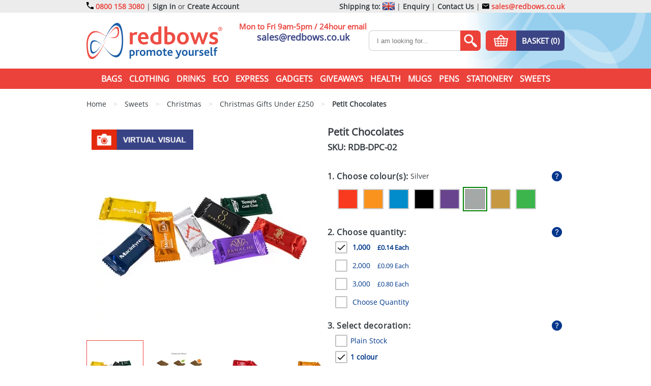

--- FILE ---
content_type: text/html; charset=utf-8
request_url: https://www.redbows.co.uk/petit-chocolates?colour=7271
body_size: 57578
content:
<!DOCTYPE html>
<html xml:lang="en" lang="en">

  <head>
    <meta http-equiv="Content-Type" content="text/html; charset=utf-8" />
    <meta name="viewport" content="width=device-width, initial-scale=1.0, user-scalable=yes">


    <title>Petit Chocolates | Chocolate Pieces | Redbows Ltd</title>
    <meta name="keywords" content="" />
    <meta name="description" content="
    Promotional petit chocolates from the Redbows range of chocolate pieces, imprinted with your logo for your marketing campaign giveaways.
" />

    <meta name="google-site-verification" content="hbLyEwkvEm7FOhU-AWf1C5KPPqCtfRwye6uYN96CTTU" />
<meta name="msvalidate.01" content="D6F5C4360157C097B5E65E07120DBF4A" />
<meta name="p:domain_verify" content="4c77c63c7fb119b7be752d734a5b794c" />
<link href="https://plus.google.com/101918586215610731544" rel="publisher" />

          <script type="text/javascript">
        var _gaq = _gaq || [];
        _gaq.push(['_setAccount', "UA-297205-3"]);
        _gaq.push(['_trackPageview']);
        _gaq.push(['_trackPageLoadTime']);
      (function() {
        var ga = document.createElement('script'); ga.type = 'text/javascript'; ga.async = true;
        ga.src = ('https:' == document.location.protocol ? 'https://ssl' : 'http://www') + '.google-analytics.com/ga.js';
        var s = document.getElementsByTagName('script')[0]; s.parentNode.insertBefore(ga, s);
      })();
    </script>


    

    <meta name="robots" content="index, follow" />

    <meta name="theme-color" content="#" />
    <meta name="format-detection" content="telephone=no">

    
    
    

      <link rel="canonical" href="https://www.redbows.co.uk/petit-chocolates" />



      <style media="screen" type="text/css"  >
      html,body,div,span,applet,object,iframe,h1,h2,h3,h4,h5,h6,p,blockquote,pre,a,abbr,acronym,address,big,cite,code,del,dfn,em,img,ins,kbd,q,s,samp,small,strike,strong,sub,sup,tt,var,b,u,i,center,dl,dt,dd,ol,ul,li,fieldset,form,label,legend,table,caption,tbody,tfoot,thead,tr,th,td,article,aside,canvas,details,embed,figure,figcaption,footer,header,hgroup,menu,nav,output,ruby,section,summary,time,mark,audio,video{border:0;font-size:100%;font:inherit;vertical-align:baseline;margin:0;padding:0}article,aside,details,figcaption,figure,footer,header,hgroup,menu,nav,section{display:block}body{line-height:1}ol,ul{list-style:none}blockquote,q{quotes:none}blockquote:before,blockquote:after,q:before,q:after{content:none}table{border-collapse:collapse;border-spacing:0}
  @font-face{font-family:open sans;font-style:normal;font-display:swap;font-weight:400;src:url('/assets/template-fonts/open-sans/open-sans.eot');src:url('/assets/template-fonts/open-sans/open-sans.eot?#iefix') format('embedded-opentype'),url('/assets/template-fonts/open-sans/open-sans.ttf') format('truetype')}body{color:#353b40;font-family:open sans,serif;min-width:320px}.main-content-area{padding-bottom:10px;position:relative}.main-content-area>.top-frame{padding-top:20px;padding-bottom:20px}@media(max-width:979px){.main-content-area{padding-top:10px}}@media(max-width:339px){.main-content-area::after{display:none}.main-content-area::before{display:none}}#header_contact{display:none!important}.dn{display:none!important}.db{display:block!important}.dib{display:inline-block!important}.top-margined{margin-top:15px}.x-scroller{overflow-x:auto;width:100%}.goright,.go-right{text-align:right!important}.goleft,.go-left{text-align:left!important}.gocenter,.go-center{text-align:center!important}.floatright,.float-right{float:right!important}.floatleft,.float-left{float:left!important}.pad-10{padding:10px}@media(min-width:340px) and (max-width:979px){.bluebar-pad-10{padding-left:10px;padding-right:10px}}.clearer{clear:both}.rel{position:relative}img{max-width:100%;height:auto}.big-only,.medium-only,.mobile-only{display:none}.frame.white{background:white}@media(min-width:1431px){.frame.extra-wide{width:1401px}}@media(min-width:1662px){.frame.extra-wide{width:1632px}}@media(min-width:1320px){.big-only{display:block}.big-only.ib{display:inline-block}.big-only.g{display:grid}.frame{width:1280px;padding:0 20px 0 20px;margin-left:auto;margin-right:auto}}@media(min-width:980px) and (max-width:1319px){.medium-only{display:block}.medium-only.ib{display:inline-block}.medium-only.g{display:grid}.frame{width:940px;padding:0 20px 0 20px;margin-left:auto;margin-right:auto}}@media(max-width:979px){.mobile-only{display:block}.mobile-only.ib{display:inline-block}.mobile-only.g{display:grid}.mobile-zero-height{height:0!important}.frame{width:100%;box-sizing:border-box;padding:0 10px 0 10px;margin-left:auto;margin-right:auto}.frame.extra-wide{padding:0}}@media(min-width:1340px){.tight-frame{width:1000px;max-width:100%;padding:0 10px 0 10px;box-sizing:border-box;margin-left:auto;margin-right:auto}}@media(min-width:980px) and (max-width:1339px){.tight-frame{width:960px;max-width:100%;padding:0 10px 0 10px;box-sizing:border-box;margin-left:auto;margin-right:auto}}@media(min-width:768px) and (max-width:979px){.tight-frame{width:748px;max-width:100%;padding:0 10px 0 10px;box-sizing:border-box;margin-left:auto;margin-right:auto}}@media(max-width:979px){.tight-frame{padding:0 10px 0 10px}}#header .top-header{background:#ececec;line-height:25px;font-size:14px;vertical-align:middle}#header .top-header a{text-decoration:none;color:#eb433c;font-weight:bold}#header .top-header a:hover{text-align:underline}#header .top-header .top-header-tel{position:relative;float:left}#header .top-header .top-header-tel a{padding-left:20px}#header .top-header .top-header-links{float:right;height:25px}#header .top-header .top-header-links.left{float:left}#header .top-header .top-header-links .shipping-to,#header .top-header .top-header-links .header-bold{font-weight:bold}#header .top-header .top-header-links a{color:#353b40}#header .top-header .top-header-links a.email{color:#eb433c;position:relative}#header .top-header .top-header-links a.desktop-tel{color:#eb433c;position:relative}@media(max-width:359px){#header .top-header .top-header-links a.email,#header .top-header .top-header-tel a{font-size:12px}}#header .top-header .top-header-links .union-jack{display:inline-block;height:25px;box-sizing:border-box;vertical-align:middle}#header .top-header .top-header-links .union-jack>.inner{display:inline-block;width:24px;height:16px}#footer .socials{}#footer .socials .social{width:20px;height:20px;display:inline-block;vertical-align:top;overflow:hidden;margin-right:30px;border-radius:4px}#footer .socials .social:last-child{margin-right:0}#footer .socials .facebook{}#footer .socials .twitter{}#footer .socials .instagram{}#footer .socials .youtube{}#footer .corner-logo-item{margin-top:10px}.cartevo-footer{padding-top:30px}#header .mid-header-wrapper{position:relative}#header .mid-header-wrapper .mid-header-bg{position:absolute;right:0;top:0}#header .mid-header-wrapper .mid-header-bg img{min-width:368px}#header .mid-header{text-align:center;padding:20px 0 20px 0;position:relative;height:70px}#header .mid-header .logo{float:left;width:267px;height:72px;overflow:hidden;display:block}#header .mid-header .mid-header-tel{position:absolute;left:526px;text-align:center}#header .mid-header .mid-header-tel .tel{text-decoration:none;color:#3b4585;font-size:35px;font-weight:bold}#header .mid-header .mid-header-tel .tel-no-text{color:#eb433c;font-size:15px;font-weight:bold}#header .mid-header .mid-header-tel .email{color:#3b4585;text-decoration:none;font-size:18px;font-weight:bold;padding-top:4px;display:inline-block}@media(min-width:980px) and (max-width:1319px){#header .mid-header .logo{}#header .mid-header .mid-header-tel{left:320px}}@media(max-width:979px){#header .mid-header .logo{margin-left:auto;margin-right:auto;position:absolute;left:0;right:0}}#header .mid-header .search-wrapper{display:inline-block}#header .mid-header .search-enquiries{float:right;margin-top:15px;grid-template-columns:auto auto}#header .mid-header .search{display:inline-block;width:260px;height:40px;font-size:0;vertical-align:top;overflow:hidden;margin-right:20px}#header .mid-header .search input[type="search"]{height:40px;width:220px;box-sizing:border-box;display:inline-block;vertical-align:top;padding:0 15px 0 15px;font-size:13px;color:#353b40;border:solid 1px #ccc;border-right:none;border-radius:7px 0 0 7px;-webkit-appearance:none;-moz-appearance:none;appearance:none;outline:none!important}#header .mid-header .search button{width:40px;height:40px;vertical-align:top;overflow:hidden;border:none;box-sizing:border-box;border-radius:0 7px 7px 0;padding:0;cursor:pointer}@media(min-width:980px) and (max-width:1319px){#header .mid-header .search{width:220px;margin-right:10px}#header .mid-header .search input[type="search"]{width:180px}#header .mid-header .mid-header-tel .tel{font-size:28px}}#header .bottom-header{background:#eb433c;height:40px;line-height:40px;color:white;text-align:center}#collection-main-menu{display:inline-block;height:40px;vertical-align:top}#collection-main-menu .main-collection{display:inline-block;vertical-align:top;position:relative}#collection-main-menu .main-collection>a.link{color:white;font-weight:bold;text-decoration:none;display:block;height:40px;padding:0 5px;font-size:16px;text-transform:uppercase}#collection-main-menu .main-collection.hover>a.link{color:#3b4585;background:white}#collection-main-menu .main-collection.hover>a.submenu-expander{color:#3b4585;background:white}#collection-main-menu .main-collection.hover>a.submenu-expander::after{background-position:-307.5px -52.5px;background-color:white}#collection-main-menu .main-collection.hover>a.submenu-expander.expanded::after{background-position:-341.5px -52.5px;background-color:white}#collection-main-menu .main-collection>.dropdown{display:none;position:absolute;top:40px;left:0;z-index:101;background:#3b4585;border:solid 2px #3b4585;border-top:none;padding:10px 20px 20px 20px;text-align:left;font-size:0}#collection-main-menu .main-collection>.dropdown.columns-1{width:170px}#collection-main-menu .main-collection>.dropdown.columns-2{width:340px}#collection-main-menu .main-collection>.dropdown.columns-3{width:510px}#collection-main-menu .main-collection>.dropdown.columns-4{width:680px}#collection-main-menu .main-collection>.dropdown.columns-5{width:850px}#collection-main-menu .main-collection>.dropdown.columns-6{width:1020px}#collection-main-menu .main-collection>.dropdown.columns-7{width:1190px}#collection-main-menu .main-collection.with-children.hover>.dropdown{display:block}#collection-main-menu .main-collection.with-children.hover>.link{background:#3b4585;color:white}#collection-main-menu .main-collection>.dropdown>.column{display:inline-block;vertical-align:top;width:170px;font-size:16px}#collection-main-menu .main-collection>.dropdown>.column a{color:white;text-decoration:none;display:block;line-height:25px;padding:0 10px}body.cursor-screen #collection-main-menu .main-collection>.dropdown>.column a:hover{background:white;color:#3b4585}@media(min-width:980px) and (max-width:1319px){#collection-main-menu .main-collection>a{padding:0 5px;font-size:14px}#collection-main-menu .main-collection>.dropdown>.column{font-size:14px;width:150px}#collection-main-menu .main-collection>.dropdown.columns-1{width:150px}#collection-main-menu .main-collection>.dropdown.columns-2{width:300px}#collection-main-menu .main-collection>.dropdown.columns-3{width:450px}#collection-main-menu .main-collection>.dropdown.columns-4{width:600px}#collection-main-menu .main-collection>.dropdown.columns-5{width:750px}#collection-main-menu .main-collection>.dropdown.columns-6{width:900px}}@media(max-width:979px){#header .bottom-header{height:0;background:white;overflow:hidden;background:#95ceec}#collection-main-menu{display:block;height:auto;background:white;margin:0 20px 0 20px;border:solid 1px #ccc;margin-top:5px}#collection-main-menu .main-collection{display:block;text-align:left;position:relative;background:#3b4585}#collection-main-menu .main-collection>a.link{color:white;border-top:solid 1px white;padding:0 20px 0 20px;line-height:40px}#collection-main-menu .main-collection.hover>a.link{color:#3b4585!important;background:white!important}#collection-main-menu .main-collection:first-child>a.link{border-top:none}#collection-main-menu .main-collection>.dropdown{height:0;overflow:hidden;width:auto!important;display:block;visibility:visible;position:static;border:none;padding:0}#collection-main-menu .main-collection>.dropdown>.column{display:block;width:auto}#collection-main-menu .main-collection>.dropdown>.column a{color:white;height:40px;line-height:40px;border-top:solid 1px white;padding:0 20px 0 40px}#collection-main-menu .main-collection>.submenu-expander{position:absolute;width:50%;height:40px;right:0;top:0;bottom:0;padding:0;z-index:5;display:block}#collection-main-menu .main-collection>.submenu-expander .expand-collapse-wrapper{position:absolute;width:30px;height:30px;right:30px;top:5px;padding:0;z-index:10;content:'';overflow:hidden}#collection-main-menu .main-collection>.submenu-expander.expanded .expand-collapse-wrapper .expand-collapse-white{display:none}#collection-main-menu .main-collection>.submenu-expander.expanded .expand-collapse-wrapper .expand-collapse,#collection-main-menu .main-collection>.submenu-expander.expanded .expand-collapse-wrapper .expand-collapse-white{margin:0;margin-top:-30px}#collection-main-menu .main-collection.hover>.submenu-expander .expand-collapse-wrapper .expand-collapse{display:none}#collection-main-menu .main-collection.hover>.submenu-expander .expand-collapse-wrapper .expand-collapse-white{display:inline-block}}.mobile-options-header{text-align:center;font-size:0;height:40px;background:#eb433c}.mobile-options-header .mobile-search-init{width:40px;height:40px;vertical-align:top;display:inline-block;margin:0 5px 0 5px}.mobile-options-header .mobile-menu-init{width:40px;height:40px;vertical-align:top;display:inline-block;margin:0 5px 0 5px;overflow:hidden}.mobile-options-header .mobile-menu-init.expanded img{margin-top:-40px}.mobile-options-header .mobile-basket{width:40px;height:40px;vertical-align:top;display:inline-block;margin:0 5px 0 5px;position:relative}.mobile-options-header .mobile-basket .mobile-cart-item-count{background:#3b4585;color:white;font-size:10px;min-width:16px;border-radius:8px;text-align:center;line-height:16px;position:absolute;right:0;bottom:0}#header .mobile-search-header{height:0;overflow:hidden;padding:5px 0 10px 0;background:#95ceec}#header .mobile-search-header .search-wrapper{display:block}#header .mobile-search-header .search-enquiries{float:right;margin-top:15px}#header .mobile-search-header .search{margin-top:10px;display:block;width:auto;position:relative;height:40px;font-size:0;vertical-align:top;overflow:hidden}#header .mobile-search-header .search input[type="search"]{position:absolute;left:0;right:40px;top:0;height:40px;box-sizing:border-box;vertical-align:top;padding:0 15px 0 15px;font-size:13px;color:#353b40;border:solid 1px #ccc;border-right:none;border-radius:7px 20px 20px 7px;display:block;width:100%;padding-right:50px;-webkit-appearance:none;-moz-appearance:none;appearance:none;outline:none!important}#header .mobile-search-header .search button{position:absolute;right:0;top:0;width:40px;height:40px;vertical-align:top;overflow:hidden;border:none;box-sizing:border-box;border-radius:0 7px 7px 0;padding:0;overflow:hidden}.blue-button{height:40px;font-size:15px;font-weight:bold;padding:0 10px 0 10px;line-height:40px;border-radius:7px;background:#3b4585;color:white!important;text-transform:uppercase;text-decoration:none;display:inline-block;vertical-align:top;overflow:hidden;position:relative;cursor:pointer;border:none;-webkit-appearance:none;-moz-appearance:none;appearance:none;text-align:center}.blue-button.wide{padding-left:30px;padding-right:30px}.blue-button.square{border-radius:0}.blue-button.tiny-text{font-size:11px}.blue-button.small-text{font-size:13px}.blue-button.fat{padding-left:40px;padding-right:40px}.blue-button.mini{height:25px;line-height:25px}.blue-button.heightless{height:auto;max-height:none}.blue-button.text-height{height:34px;line-height:34px}.blue-button.block{display:block}.blue-button.enquiries,.blue-button.questions,.blue-button.quick-quote,.blue-button.samples,.blue-button.virtual-visual{padding:0 10px 0 70px}.blue-button.enquiries .cta-icon,.blue-button.questions .cta-icon,.blue-button.quick-quote .cta-icon,.blue-button.samples .cta-icon,.blue-button.virtual-visual .cta-icon{width:60px;height:40px;left:0;top:0;position:absolute}.blue-button.basket{display:grid;grid-template-columns:60px auto;grid-template-rows:40px;width:155px;padding:0;box-sizing:border-box}.blue-button.basket .image-wrapper{background:#eb433c}.blue-button.enquiries.right,.blue-button.questions.right,.blue-button.quick-quote.right,.blue-button.samples.right,.blue-button.virtual-visual.right{padding:0 70px 0 10px}.blue-button.enquiries.right::after,.blue-button.questions.right::after,.blue-button.quick-quote.right::after,.blue-button.samples.right::after,.blue-button.virtual-visual.right::after{left:auto;right:0}.blue-button.red{background:#e12c14}.blue-button[disabled]{background:#3b4535}#footer{position:relative}#footer .footer-bg-wrapper{position:absolute;top:0;right:0;bottom:0;left:0;text-align:center;overflow:hidden;z-index:-1;background-color:#95ceec}#footer .footer-bg{min-width:3000px}#footer #footer-contact-us{padding-top:30px}#footer #footer-contact-us>.title{font-size:22px;color:#353b40;text-align:center;font-weight:bold;text-transform:uppercase;line-height:40px}#footer #footer-contact-us>.line{text-align:center}#footer #footer-contact-us .links{font-size:0;margin-top:10px;text-align:center}#footer #footer-contact-us .links>.contact-link{margin-top:20px;display:inline-block;vertical-align:top;font-size:15px;text-decoration:none;width:19%;text-align:center;max-width:200px}#footer #footer-contact-us .links>.contact-link .image{max-width:150px;height:100px;margin-left:auto;margin-right:auto;overflow:hidden;margin:0 auto 0 auto;text-align:center}#footer #footer-contact-us .links>.contact-link .title{font-weight:bold;text-transform:uppercase;color:#3b4585;font-size:17px;height:30px;line-height:30px}#footer #footer-contact-us .links>.contact-link .line{color:#353b40;height:60px;padding:0 20px;font-size:13px}#footer #footer-contact-us .links>.contact-link .button-wrapper{padding:0 25px}#footer #footer-contact-us .links>.contact-link.contact-index .image{}#footer #footer-contact-us .links>.contact-link.contact-email .image{}#footer #footer-contact-us .links>.contact-link.contact-phone .image{}#footer #footer-contact-us .links>.contact-link.contact-faqs .image{}#footer #footer-contact-us .links>.contact-link.contact-blog .image{}@media(min-width:980px) and (max-width:1319px){#footer #footer-contact-us .links>.contact-link .line{height:70px;padding:0 10px}#footer #footer-contact-us .links>.contact-link .button-wrapper{padding:0 10px}}@media(max-width:979px){#footer #footer-contact-us .links{margin-left:auto;margin-right:auto;text-align:center;margin-top:20px}#footer #footer-contact-us .links>.contact-link{width:auto;display:inline-block;text-align:left;height:auto;margin-top:10px}#footer #footer-contact-us .links>.contact-link .line{display:none}#footer #footer-contact-us .links>.contact-link .button-wrapper{padding:0 5px;display:none}#footer #footer-contact-us .links>.contact-link .title{vertical-align:top;text-align:center}#footer #footer-contact-us .links>.contact-link .image{width:60px;height:40px;line-height:24px;background-size:200px auto!important;display:inline-block}#footer #footer-contact-us .links>.contact-link.contact-index .image{background-position:0 -46px}#footer #footer-contact-us .links>.contact-link.contact-email .image{background-position:0 -88px}#footer #footer-contact-us .links>.contact-link.contact-phone .image{background-position:-62px -46px}#footer #footer-contact-us .links>.contact-link.contact-faqs .image{background-position:-62px -88px}#footer #footer-contact-us .links>.contact-link.contact-blog .image{background-position:-124px -46px}}#footer .footer-links{font-size:0;margin-top:40px}#footer .footer-links .footer-link-column{display:inline-block;vertical-align:top;width:25%;font-size:16px;line-height:18px}#footer .footer-links .footer-link-column>.title{font-size:16px;font-weight:bold;color:#e12c14;padding-bottom:6px}#footer .footer-links .footer-link-column:last-child{width:24%}#footer .footer-links .footer-link-column .menu-1>.li-depth-1,#footer .footer-links .footer-link-column .menu-1>.li-depth-1>a{text-decoration:none;font-size:16px;color:#353b40;line-height:20px}#footer .footer-links .footer-link-column .menu-1>.li-depth-1>a:hover{text-decoration:underline}#footer .newsletter{margin-top:10px}#footer .newsletter>label{font-size:16px;font-weight:bold;color:#e12c14;padding-bottom:6px}#footer .newsletter>form{display:block;height:40px;font-size:0;vertical-align:top;overflow:hidden;margin:6px 0 20px 0;position:relative}#footer .newsletter>form newsletter-form{width:100%;left:0;top:0;right:80px;position:absolute}#footer .newsletter>form #newsletter_email{height:40px;width:100%;box-sizing:border-box;display:block;vertical-align:top;padding:0 15px 0 15px;font-size:13px;color:#353b40;border:solid 1px #ccc;border-right:none;border-radius:7px 0 0 7px}#footer .newsletter>form .submit{width:80px;height:40px;vertical-align:top;overflow:hidden;border:none;box-sizing:border-box;border-radius:0 7px 7px 0;background:#e12c14;color:white;position:absolute;right:0;top:0;-webkit-appearance:none;-moz-appearance:none;appearance:none}@media(max-width:979px){#footer .footer-links{margin-top:20px}}@media(max-width:900px){#footer .footer-links .footer-link-column{display:block;width:auto!important;text-align:center;margin-top:20px}#footer .footer-links .footer-link-column>.newsletter{margin-left:auto;margin-right:auto;max-width:300px}#footer .corner-logo-item{text-align:center}}#footer .footer-bottom{color:white;background:#e12c14;padding:20px 0 20px 0;line-height:20px;font-size:16px;margin-top:40px;text-align:center}#footer .footer-bottom p{display:inline;margin:0}#footer .footer-bottom b,#footer .footer-bottom strong{font-weight:bold}#footer .footer-bottom i,#footer .footer-bottom em{font-style:italic}#footer .footer-bottom a{color:white;text-decoration:none}#footer .footer-bottom a:hover{text-decoration:underline}.instagram-widget{padding:15px}#flash,.flash{padding:10px;margin-bottom:10px;position:relative;overflow:hidden;margin-top:10px}#flash.error,.flash.error{color:white;background-color:#C33A32}#flash.success,.flash.success{color:white;background-color:#648C1A}#flash.flash-wrapper,.flash.flash-wrapper{padding-right:35px}#flash.notice,.flash.notice{color:white;background-color:#3b4585}#flash .closer,.flash .closer{position:absolute;right:10px;top:5px;border:solid 1px white;color:white;text-align:center;cursor:pointer;padding:5px 8px 5px 8px;line-height:14px;font-size:14px}#flash .closer:hover,.flash .closer:hover{padding:6px 7px 4px 9px}#closable-flash-div-wrapper+.main-content-area{padding-top:0;background:}#closable-flash-div-wrapper.closed+.main-content-area{padding-top:30px}body *::-webkit-scrollbar{width:10px;height:10px}body *::-webkit-scrollbar-track{background:#faa}body *::-webkit-scrollbar-thumb{border-radius:10px;background:#eb433c}body *::-webkit-scrollbar-thumb:hover{background:#e12c14;cursor:scroll}.blue-button.two-factor-button,.yellow-button.two-factor-button,.green-button.two-factor-button{width:100%!important;font-size:14px!important;padding:0 10px 0 10px!important;height:30px!important;line-height:30px!important}.redform .two-factor-buttons{width:210px;margin-top:10px}.redform .two-factor-buttons .two-factor-button-wrapper{position:relative;margin-bottom:5px}.redform .two-factor-buttons .two-factor-button-wrapper .notice-icon-wrapper .icon{position:absolute;width:16px;height:16px;transform:translateY(-50%);top:50%;right:-20px;opacity:0;transition:opacity .25s}.redform .two-factor-buttons .two-factor-button-wrapper .notice-icon-wrapper.spinner .icon.spinner{opacity:1}.redform .two-factor-buttons .two-factor-button-wrapper .notice-icon-wrapper.tick .icon.tick{opacity:1}.redform .two-factor-buttons .two-factor-button-wrapper .notice-icon-wrapper.notice .icon.notice{opacity:1}.redform .two-factor-button-message{color:white;font-size:12px;margin-top:5px;margin-bottom:5px;border-radius:3px;padding:5px 10px 5px 10px;display:none;text-align:center}.redform .two-factor-button-message.error{background:#eb433c;display:block}.redform .two-factor-button-message.success{background:rgba(40,150,62,0.8);display:block}.redform .two-factor-button-message.notice{background:rgba(255,126,22,0.8);display:block}.qr-code-wrapper{max-width:100%}.qr-code-wrapper img{aspect-ratio:1 / 1;width:100%;max-width:300px;height:auto;display:block}.content fieldset{border:solid 1px gray;margin:10px 0 0 0;padding:10px;display:inline-block}.content fieldset>legend{background:white;font-weight:bold;padding:0 5px 0 5px}#users fieldset .redform{border:none;padding:0}
  .cartevo-popup-bg{display:none;position:fixed;left:0;right:0;top:-100px;bottom:0;background:black;opacity:.3;filter:alpha(opacity=3);z-index:100000}.cartevo-popup-offer{display:none;position:fixed;background:white;border-radius:10px;z-index:100001;max-width:500px;margin:10px;overflow:visible;top:50%;left:50%;transform:translate(-50%,-50%)}.cartevo-popup-offer.absolute{position:absolute;top:auto;left:auto;right:auto;transform:none;margin:0}.cartevo-popup-offer>.inner{padding:20px;position:relative;overflow:visible}.cartevo-popup-offer>.inner>.closer{position:absolute;top:-5px;right:-5px;width:30px;height:30px;line-height:33px;color:white;background:red;text-align:center;font-size:15px;border-radius:15px;cursor:pointer}.cartevo-popup-offer>.inner>.closer:hover{font-weight:bold}.cartevo-popup-offer>.inner h3{font-size:20px;font-weight:bold;margin-bottom:10px}.cartevo-popup-offer>.inner .fieldWithErrors{display:inline-block}.cartevo-popup-offer>.inner .error-details h3{margin:0;margin-bottom:8px}.cartevo-popup-offer>.inner .error-details{margin-bottom:10px;margin-top:10px}.cartevo-popup-offer>.inner .error-details ul{padding-left:30px}.cartevo-popup-offer>.inner form{margin-top:10px}.cartevo-popup-offer>.inner form input[type='text']{max-width:200px}.cartevo-popup-offer>.inner form input[type='submit']{display:block;margin-top:10px}.cartevo-popup-offer>.inner .main{margin-top:10px}.cartevo-popup-offer .popup-spinner-wrapper{margin-left:10px;padding-top:5px;display:inline-block}.cartevo-popup-offer .popup-spinner{display:none}
  .promo-grid-3-wrapper{display:inline-block;margin-bottom:20px;margin-top:20px}.promo-grid-3{display:grid;grid-column-gap:11px;grid-row-gap:11px}.promo-grid-3-item{display:none!important;overflow:hidden;font-size:0}.promo-grid-3-item.slick-dotted.slick-slider{margin:0!important}.promo-grid-3-item .slick-dots{bottom:10px;right:10px;width:auto}.promo-grid-3-item .slick-dots li{width:30px;height:30px;margin:0 0 0 9px}.promo-grid-3-item .slick-dots li button{color:white;border:solid 2px white;width:30px;height:30px;background:transparent;font-size:15px;text-align:center;font-weight:normal;box-sizing:border-box;padding:0;line-height:26px}.promo-grid-3-item .slick-dots li.slick-active button{color:black;border-color:black;font-weight:bold}.promo-grid-3-item .slick-dots li button::before{display:none}.promo-grid-3 .slick-track:before,.promo-grid-3 .slick-track:after{display:none}.promo-grid-3-big{white-space:nowrap}.promo-grid-3-small{}.promo-grid-3-huge{}.promo-grid-3-massive{}.promo-grid-3-wide{}.promo-grid-3-tall{}body.mobile-screen .promo-grid-3-big.rotator,body.mobile-screen .promo-grid-3-small.rotator,body.mobile-screen .promo-grid-3-huge.rotator,body.mobile-screen .promo-grid-3-massive.rotator,body.mobile-screen .promo-grid-3-wide.rotator,body.mobile-screen .promo-grid-3-tall.rotator{overflow-x:scroll;overflow-y:hidden;white-space:nowrap;-webkit-overflow-scrolling:touch;scroll-snap-type:x mandatory}body.mobile-screen .promo-grid-3-big.rotator::-webkit-scrollbar,body.mobile-screen .promo-grid-3-small.rotator::-webkit-scrollbar,body.mobile-screen .promo-grid-3-huge.rotator::-webkit-scrollbar,body.mobile-screen .promo-grid-3-massive.rotator::-webkit-scrollbar,body.mobile-screen .promo-grid-3-wide.rotator::-webkit-scrollbar,body.mobile-screen .promo-grid-3-tall.rotator::-webkit-scrollbar{}body.mobile-screen .promo-grid-3-big.rotator>*,body.mobile-screen .promo-grid-3-small.rotator>*,body.mobile-screen .promo-grid-3-huge.rotator>*,body.mobile-screen .promo-grid-3-massive.rotator>*,body.mobile-screen .promo-grid-3-wide.rotator>*,body.mobile-screen .promo-grid-3-tall.rotator>*{scroll-snap-align:start;display:inline-block}@media(min-width:1660px){}@media(min-width:1320px) and (max-width:1659px){}@media(min-width:920px) and (max-width:1321px){}@media(min-width:760px) and (max-width:919px){}@media(min-width:520px) and (max-width:759px){}@media(max-width:519px){}
  @media(min-width:1660px){.promo-grid-3-wrapper.homepage-new .promo-grid-3{grid-template-columns:170px 170px 170px 170px 170px 170px 170px 170px 170px;grid-template-rows:170px 170px}.promo-grid-3-wrapper.homepage-new .promo-grid-3-massive-0{display:block!important;grid-column-start:1;grid-column-end:6;grid-row-start:1;grid-row-end:3}.promo-grid-3-wrapper.homepage-new .promo-grid-3-big-0{display:block!important;grid-column-start:6;grid-column-end:8;grid-row-start:1;grid-row-end:3}.promo-grid-3-wrapper.homepage-new .promo-grid-3-big-1{display:block!important;grid-column-start:8;grid-column-end:10;grid-row-start:1;grid-row-end:3}}@media(min-width:1320px) and (max-width:1659px){.promo-grid-3-wrapper.homepage-new .promo-grid-3{grid-template-columns:170px 170px 170px 170px 170px 170px 170px;grid-template-rows:170px 170px 170px 170px}.promo-grid-3-wrapper.homepage-new .promo-grid-3-massive-0{display:block!important;grid-column-start:1;grid-column-end:6;grid-row-start:1;grid-row-end:3}.promo-grid-3-wrapper.homepage-new .promo-grid-3-big-0{display:block!important;grid-column-start:6;grid-column-end:8;grid-row-start:1;grid-row-end:3}.promo-grid-3-wrapper.homepage-new .promo-grid-3-big-1{display:block!important;grid-column-start:1;grid-column-end:3;grid-row-start:3;grid-row-end:5}.promo-grid-3-wrapper.homepage-new .promo-grid-3-tall-0{display:block!important;grid-column-start:3;grid-column-end:4;grid-row-start:3;grid-row-end:5}.promo-grid-3-wrapper.homepage-new .promo-grid-3-big-2{display:block!important;grid-column-start:4;grid-column-end:6;grid-row-start:3;grid-row-end:5}.promo-grid-3-wrapper.homepage-new .promo-grid-3-wide-0{display:block!important;grid-column-start:6;grid-column-end:8;grid-row-start:3;grid-row-end:4}.promo-grid-3-wrapper.homepage-new .promo-grid-3-wide-1{display:block!important;grid-column-start:6;grid-column-end:8;grid-row-start:4;grid-row-end:5}}@media(min-width:920px) and (max-width:1321px){.promo-grid-3-wrapper.homepage-new .promo-grid-3{grid-template-columns:170px 170px 170px 170px 170px;grid-template-rows:170px 170px 170px 170px}.promo-grid-3-wrapper.homepage-new .promo-grid-3-massive-0{display:block!important;grid-column-start:1;grid-column-end:6;grid-row-start:1;grid-row-end:3}.promo-grid-3-wrapper.homepage-new .promo-grid-3-big-0{display:block!important;grid-column-start:1;grid-column-end:3;grid-row-start:3;grid-row-end:5}.promo-grid-3-wrapper.homepage-new .promo-grid-3-big-1{display:block!important;grid-column-start:3;grid-column-end:5;grid-row-start:3;grid-row-end:5}.promo-grid-3-wrapper.homepage-new .promo-grid-3-tall-0{display:block!important;grid-column-start:5;grid-column-end:6;grid-row-start:3;grid-row-end:5}}@media(min-width:760px) and (max-width:919px){.promo-grid-3-wrapper.homepage-new .promo-grid-3{grid-template-columns:170px 170px 170px 170px;grid-template-rows:170px 170px 170px 170px 170px}.promo-grid-3-wrapper.homepage-new .promo-grid-3-big-0{display:block!important;grid-column-start:1;grid-column-end:3;grid-row-start:1;grid-row-end:3}.promo-grid-3-wrapper.homepage-new .promo-grid-3-big-1{display:block!important;grid-column-start:3;grid-column-end:5;grid-row-start:1;grid-row-end:3}.promo-grid-3-wrapper.homepage-new .promo-grid-3-tall-0{display:block!important;grid-column-start:1;grid-column-end:2;grid-row-start:3;grid-row-end:5}.promo-grid-3-wrapper.homepage-new .promo-grid-3-big-2{display:block!important;grid-column-start:2;grid-column-end:4;grid-row-start:3;grid-row-end:5}.promo-grid-3-wrapper.homepage-new .promo-grid-3-tall-1{display:block!important;grid-column-start:4;grid-column-end:5;grid-row-start:3;grid-row-end:5}}@media(min-width:520px) and (max-width:759px){.promo-grid-3-wrapper.homepage-new .promo-grid-3{grid-template-columns:150px 150px 150px;grid-template-rows:150px 150px}.promo-grid-3-wrapper.homepage-new .promo-grid-3-big-0{display:block!important;grid-column-start:1;grid-column-end:3;grid-row-start:1;grid-row-end:3}.promo-grid-3-wrapper.homepage-new .promo-grid-3-tall-0{display:block!important;grid-column-start:3;grid-column-end:4;grid-row-start:1;grid-row-end:3}}@media(max-width:519px){.promo-grid-3-wrapper.homepage-new .promo-grid-3{grid-template-columns:150px 150px;grid-template-rows:150px 150px 150px 150px 150px 150px}.promo-grid-3-wrapper.homepage-new .promo-grid-3-big-0{display:block!important;grid-column-start:1;grid-column-end:3;grid-row-start:1;grid-row-end:3}.promo-grid-3-wrapper.homepage-new .promo-grid-3-big-1{display:block!important;grid-column-start:1;grid-column-end:3;grid-row-start:3;grid-row-end:5}.promo-grid-3-wrapper.homepage-new .promo-grid-3-tall-0{display:block!important;grid-column-start:1;grid-column-end:2;grid-row-start:3;grid-row-end:5}.promo-grid-3-wrapper.homepage-new .promo-grid-3-tall-0{display:block!important;grid-column-start:2;grid-column-end:3;grid-row-start:3;grid-row-end:5}.promo-grid-3-wrapper.homepage-new .promo-grid-3-big-2{display:block!important;grid-column-start:1;grid-column-end:3;grid-row-start:5;grid-row-end:7}}@media(min-width:1660px){.promo-grid-3-wrapper.homepage-latest-news .promo-grid-3{grid-template-columns:170px 170px 170px 170px 170px 170px 170px;grid-template-rows:170px}.promo-grid-3-wrapper.homepage-latest-news .promo-grid-3-small-0{display:block!important;grid-column-start:1;grid-column-end:2;grid-row-start:1;grid-row-end:2}.promo-grid-3-wrapper.homepage-latest-news .promo-grid-3-small-1{display:block!important;grid-column-start:2;grid-column-end:3;grid-row-start:1;grid-row-end:2}.promo-grid-3-wrapper.homepage-latest-news .promo-grid-3-small-2{display:block!important;grid-column-start:3;grid-column-end:4;grid-row-start:1;grid-row-end:2}.promo-grid-3-wrapper.homepage-latest-news .promo-grid-3-small-3{display:block!important;grid-column-start:4;grid-column-end:5;grid-row-start:1;grid-row-end:2}.promo-grid-3-wrapper.homepage-latest-news .promo-grid-3-wide-0{display:block!important;grid-column-start:5;grid-column-end:7;grid-row-start:1;grid-row-end:2}.promo-grid-3-wrapper.homepage-latest-news .promo-grid-3-small-4{display:block!important;grid-column-start:7;grid-column-end:8;grid-row-start:1;grid-row-end:2}}@media(min-width:1320px) and (max-width:1659px){.promo-grid-3-wrapper.homepage-latest-news .promo-grid-3{grid-template-columns:170px 170px 170px 170px 170px 170px;grid-template-rows:170px 170px}.promo-grid-3-wrapper.homepage-latest-news .promo-grid-3-big-0{display:block!important;grid-column-start:1;grid-column-end:3;grid-row-start:1;grid-row-end:3}.promo-grid-3-wrapper.homepage-latest-news .promo-grid-3-small-0{display:block!important;grid-column-start:3;grid-column-end:4;grid-row-start:1;grid-row-end:2}.promo-grid-3-wrapper.homepage-latest-news .promo-grid-3-small-1{display:block!important;grid-column-start:4;grid-column-end:5;grid-row-start:1;grid-row-end:2}.promo-grid-3-wrapper.homepage-latest-news .promo-grid-3-wide-0{display:block!important;grid-column-start:5;grid-column-end:7;grid-row-start:1;grid-row-end:2}.promo-grid-3-wrapper.homepage-latest-news .promo-grid-3-small-2{display:block!important;grid-column-start:3;grid-column-end:4;grid-row-start:2;grid-row-end:3}.promo-grid-3-wrapper.homepage-latest-news .promo-grid-3-small-4{display:block!important;grid-column-start:4;grid-column-end:5;grid-row-start:2;grid-row-end:3}.promo-grid-3-wrapper.homepage-latest-news .promo-grid-3-wide-1{display:block!important;grid-column-start:5;grid-column-end:7;grid-row-start:2;grid-row-end:3}}@media(min-width:920px) and (max-width:1321px){.promo-grid-3-wrapper.homepage-latest-news .promo-grid-3{grid-template-columns:170px 170px 170px 170px;grid-template-rows:170px 170px 170px}.promo-grid-3-wrapper.homepage-latest-news .promo-grid-3-big-0{display:block!important;grid-column-start:1;grid-column-end:3;grid-row-start:1;grid-row-end:3}.promo-grid-3-wrapper.homepage-latest-news .promo-grid-3-small-0{display:block!important;grid-column-start:3;grid-column-end:4;grid-row-start:1;grid-row-end:2}.promo-grid-3-wrapper.homepage-latest-news .promo-grid-3-small-1{display:block!important;grid-column-start:4;grid-column-end:5;grid-row-start:1;grid-row-end:2}.promo-grid-3-wrapper.homepage-latest-news .promo-grid-3-wide-0{display:block!important;grid-column-start:3;grid-column-end:5;grid-row-start:2;grid-row-end:3}.promo-grid-3-wrapper.homepage-latest-news .promo-grid-3-small-2{display:block!important;grid-column-start:1;grid-column-end:2;grid-row-start:3;grid-row-end:4}.promo-grid-3-wrapper.homepage-latest-news .promo-grid-3-small-3{display:block!important;grid-column-start:2;grid-column-end:3;grid-row-start:3;grid-row-end:4}.promo-grid-3-wrapper.homepage-latest-news .promo-grid-3-wide-1{display:block!important;grid-column-start:3;grid-column-end:5;grid-row-start:3;grid-row-end:4}}@media(min-width:760px) and (max-width:919px){.promo-grid-3-wrapper.homepage-latest-news .promo-grid-3{grid-template-columns:170px 170px 170px;grid-template-rows:170px 170px 170px 170px}.promo-grid-3-wrapper.homepage-latest-news .promo-grid-3-big-0{display:block!important;grid-column-start:1;grid-column-end:3;grid-row-start:1;grid-row-end:3}.promo-grid-3-wrapper.homepage-latest-news .promo-grid-3-small-0{display:block!important;grid-column-start:3;grid-column-end:4;grid-row-start:1;grid-row-end:2}.promo-grid-3-wrapper.homepage-latest-news .promo-grid-3-small-1{display:block!important;grid-column-start:3;grid-column-end:4;grid-row-start:2;grid-row-end:3}.promo-grid-3-wrapper.homepage-latest-news .promo-grid-3-wide-0{display:block!important;grid-column-start:1;grid-column-end:3;grid-row-start:3;grid-row-end:4}.promo-grid-3-wrapper.homepage-latest-news .promo-grid-3-small-2{display:block!important;grid-column-start:3;grid-column-end:4;grid-row-start:3;grid-row-end:4}.promo-grid-3-wrapper.homepage-latest-news .promo-grid-3-small-3{display:block!important;grid-column-start:1;grid-column-end:2;grid-row-start:4;grid-row-end:5}.promo-grid-3-wrapper.homepage-latest-news .promo-grid-3-wide-1{display:block!important;grid-column-start:2;grid-column-end:4;grid-row-start:4;grid-row-end:5}}@media(min-width:520px) and (max-width:759px){.promo-grid-3-wrapper.homepage-latest-news .promo-grid-3{grid-template-columns:150px 150px;grid-template-rows:150px 150px 150px 150px 150px 150px}.promo-grid-3-wrapper.homepage-latest-news .promo-grid-3-big-0{display:block!important;grid-column-start:1;grid-column-end:3;grid-row-start:1;grid-row-end:3}.promo-grid-3-wrapper.homepage-latest-news .promo-grid-3-small-0{display:block!important;grid-column-start:3;grid-column-end:4;grid-row-start:1;grid-row-end:2}.promo-grid-3-wrapper.homepage-latest-news .promo-grid-3-small-1{display:block!important;grid-column-start:3;grid-column-end:4;grid-row-start:2;grid-row-end:3}.promo-grid-3-wrapper.homepage-latest-news .promo-grid-3-wide-0{display:block!important;grid-column-start:1;grid-column-end:3;grid-row-start:3;grid-row-end:4}.promo-grid-3-wrapper.homepage-latest-news .promo-grid-3-small-2{display:block!important;grid-column-start:3;grid-column-end:4;grid-row-start:3;grid-row-end:4}.promo-grid-3-wrapper.homepage-latest-news .promo-grid-3-small-3{display:block!important;grid-column-start:1;grid-column-end:2;grid-row-start:4;grid-row-end:5}.promo-grid-3-wrapper.homepage-latest-news .promo-grid-3-wide-1{display:block!important;grid-column-start:2;grid-column-end:4;grid-row-start:4;grid-row-end:5}}@media(max-width:519px){.promo-grid-3-wrapper.homepage-latest-news .promo-grid-3{grid-template-columns:150px 150px;grid-template-rows:150px 150px 150px 150px 150px 150px 150px 150px 150px 150px}.promo-grid-3-wrapper.homepage-latest-news .promo-grid-3-big-0{display:block!important;grid-column-start:1;grid-column-end:3;grid-row-start:1;grid-row-end:3}.promo-grid-3-wrapper.homepage-latest-news .promo-grid-3-small-0{display:block!important;grid-column-start:1;grid-column-end:2;grid-row-start:1;grid-row-end:2}.promo-grid-3-wrapper.homepage-latest-news .promo-grid-3-small-1{display:block!important;grid-column-start:2;grid-column-end:3;grid-row-start:2;grid-row-end:3}.promo-grid-3-wrapper.homepage-latest-news .promo-grid-3-wide-0{display:block!important;grid-column-start:1;grid-column-end:3;grid-row-start:3;grid-row-end:4}.promo-grid-3-wrapper.homepage-latest-news .promo-grid-3-small-2{display:block!important;grid-column-start:1;grid-column-end:2;grid-row-start:4;grid-row-end:5}.promo-grid-3-wrapper.homepage-latest-news .promo-grid-3-small-3{display:block!important;grid-column-start:2;grid-column-end:3;grid-row-start:4;grid-row-end:5}.promo-grid-3-wrapper.homepage-latest-news .promo-grid-3-wide-1{display:block!important;grid-column-start:1;grid-column-end:3;grid-row-start:5;grid-row-end:5}}
  .slick-slider{position:relative;display:block;box-sizing:border-box;-webkit-user-select:none;-moz-user-select:none;-ms-user-select:none;user-select:none;-webkit-touch-callout:none;-khtml-user-select:none;-ms-touch-action:pan-y;touch-action:pan-y;-webkit-tap-highlight-color:transparent}.slick-list{position:relative;display:block;overflow:hidden;margin:0;padding:0}.slick-list:focus{outline:none}.slick-list.dragging{cursor:pointer;cursor:hand}.slick-slider .slick-track,.slick-slider .slick-list{-webkit-transform:translate3d(0,0,0);-moz-transform:translate3d(0,0,0);-ms-transform:translate3d(0,0,0);-o-transform:translate3d(0,0,0);transform:translate3d(0,0,0)}.slick-track{position:relative;top:0;left:0;display:block;margin-left:auto;margin-right:auto}.slick-track:before,.slick-track:after{display:table;content:''}.slick-track:after{clear:both}.slick-loading .slick-track{visibility:hidden}.slick-slide{display:none;float:left;height:100%;min-height:1px}[dir='rtl'] .slick-slide{float:right}.slick-slide img{display:block}.slick-slide.slick-loading img{display:none}.slick-slide.dragging img{pointer-events:none}.slick-initialized .slick-slide{display:block}.slick-loading .slick-slide{visibility:hidden}.slick-vertical .slick-slide{display:block;height:auto;border:1px solid transparent}.slick-arrow.slick-hidden{display:none}
  @charset 'UTF-8';.slick-loading .slick-list{background:#fff url('https://assets-cf.redbows.co.uk/assets/template-images/slick/1.8.1/ajax-loader.gif') center center no-repeat}@font-face{font-family:'slick';font-weight:normal;font-style:normal;font-display:swap;src:url('/assets/template-fonts/slick/slick.eot');src:url('/assets/template-fonts/slick/slick.eot?#iefix') format('embedded-opentype'),url('/assets/template-fonts/slick/slick.woff') format('woff'),url('/assets/template-fonts/slick/slick.ttf') format('truetype'),url('/assets/template-fonts/slick/slick.svg#slick') format('svg')}.slick-prev,.slick-next{font-size:0;line-height:0;position:absolute;top:50%;display:block;width:20px;height:20px;padding:0;-webkit-transform:translate(0,-50%);-ms-transform:translate(0,-50%);transform:translate(0,-50%);cursor:pointer;color:transparent;border:none;outline:none;background:transparent}.slick-prev:hover,.slick-prev:focus,.slick-next:hover,.slick-next:focus{color:transparent;outline:none;background:transparent}.slick-prev:hover:before,.slick-prev:focus:before,.slick-next:hover:before,.slick-next:focus:before{opacity:1}.slick-prev.slick-disabled:before,.slick-next.slick-disabled:before{opacity:.25}.slick-prev:before,.slick-next:before{font-family:'slick';font-size:20px;line-height:1;opacity:.75;color:white;-webkit-font-smoothing:antialiased;-moz-osx-font-smoothing:grayscale}.slick-prev{left:-25px}[dir='rtl'] .slick-prev{right:-25px;left:auto}.slick-prev:before{content:'←'}[dir='rtl'] .slick-prev:before{content:'→'}.slick-next{right:-25px}[dir='rtl'] .slick-next{right:auto;left:-25px}.slick-next:before{content:'→'}[dir='rtl'] .slick-next:before{content:'←'}.slick-dotted.slick-slider{margin-bottom:30px}.slick-dots{position:absolute;bottom:-25px;display:block;width:100%;padding:0;margin:0;list-style:none;text-align:center}.slick-dots li{position:relative;display:inline-block;width:20px;height:20px;margin:0 5px;padding:0;cursor:pointer}.slick-dots li button{font-size:0;line-height:0;display:block;width:20px;height:20px;padding:5px;cursor:pointer;color:transparent;border:0;outline:none;background:transparent}.slick-dots li button:hover,.slick-dots li button:focus{outline:none}.slick-dots li button:hover:before,.slick-dots li button:focus:before{opacity:1}.slick-dots li button:before{font-family:'slick';font-size:6px;line-height:20px;position:absolute;top:0;left:0;width:20px;height:20px;content:'•';text-align:center;opacity:.25;color:black;-webkit-font-smoothing:antialiased;-moz-osx-font-smoothing:grayscale}.slick-dots li.slick-active button:before{opacity:.75;color:black}
  .jspContainer{overflow:hidden;position:relative}.jspPane{position:absolute}.jspVerticalBar{position:absolute;top:0;right:0;width:16px;height:100%;background:red}.jspHorizontalBar{position:absolute;bottom:0;left:0;width:100%;height:16px;background:red}.jspVerticalBar *,.jspHorizontalBar *{margin:0;padding:0}.jspCap{display:none}.jspHorizontalBar .jspCap{float:left}.jspTrack{background:#95ceec;position:relative}.jspDrag{background:#2ac4ff;position:relative;top:0;left:0;cursor:pointer;border:solid 1px #95ceec}.jspHorizontalBar .jspTrack,.jspHorizontalBar .jspDrag{float:left;height:100%}.jspArrow{background:#50506d;text-indent:-20000px;display:block;cursor:pointer}.jspArrow.jspDisabled{cursor:default;background:#80808d}.jspVerticalBar .jspArrow{height:16px}.jspHorizontalBar .jspArrow{width:16px;float:left;height:100%}.jspVerticalBar .jspArrow:focus{outline:none}.jspCorner{background:#eeeef4;float:left;height:100%}* html .jspCorner{margin:0 -3px 0 0}
  .fancybox-wrap,.fancybox-skin,.fancybox-outer,.fancybox-inner,.fancybox-image,.fancybox-wrap iframe,.fancybox-wrap object,.fancybox-nav,.fancybox-nav span,.fancybox-tmp{padding:0;margin:0;border:0;outline:none;vertical-align:top}.fancybox-wrap{position:absolute;top:0;left:0;z-index:8020}.fancybox-skin{position:relative;background:#f9f9f9;color:#444;text-shadow:none;-webkit-border-radius:4px;-moz-border-radius:4px;border-radius:4px}.fancybox-opened{z-index:8030}.fancybox-opened .fancybox-skin{-webkit-box-shadow:0 10px 25px rgba(0,0,0,0.5);-moz-box-shadow:0 10px 25px rgba(0,0,0,0.5);box-shadow:0 10px 25px rgba(0,0,0,0.5)}.fancybox-outer,.fancybox-inner{position:relative}.fancybox-inner{overflow:hidden}.fancybox-type-iframe .fancybox-inner{-webkit-overflow-scrolling:touch}.fancybox-error{color:#444;font:14px/20px "Helvetica Neue",Helvetica,Arial,sans-serif;margin:0;padding:15px;white-space:nowrap}.fancybox-image,.fancybox-iframe{display:block;width:100%;height:100%}.fancybox-image{max-width:100%;max-height:100%}#fancybox-loading,.fancybox-close,.fancybox-prev span,.fancybox-next span{background-image:url('/assets/template-images/fancybox/fancybox_sprite.png')}#fancybox-loading{position:fixed;top:50%;left:50%;margin-top:-22px;margin-left:-22px;background-position:0 -108px;opacity:.8;cursor:pointer;z-index:8060}#fancybox-loading div{width:44px;height:44px;background:url('/assets/template-images/fancybox/fancybox_loading.gif') center center no-repeat}.fancybox-close{position:absolute;top:-18px;right:-18px;width:36px;height:36px;cursor:pointer;z-index:8040}.fancybox-nav{position:absolute;top:0;width:40%;height:100%;cursor:pointer;text-decoration:none;background:transparent url('/assets/template-images/fancybox/blank.gif');-webkit-tap-highlight-color:rgba(0,0,0,0);z-index:8040}.fancybox-prev{left:0}.fancybox-next{right:0}.fancybox-nav span{position:absolute;top:50%;width:36px;height:34px;margin-top:-18px;cursor:pointer;z-index:8040;visibility:hidden}.fancybox-prev span{left:10px;background-position:0 -36px}.fancybox-next span{right:10px;background-position:0 -72px}.fancybox-nav:hover span{visibility:visible}.fancybox-tmp{position:absolute;top:-99999px;left:-99999px;visibility:hidden;max-width:99999px;max-height:99999px;overflow:visible!important}.fancybox-lock{overflow:hidden!important;width:auto}.fancybox-lock body{overflow:hidden!important}.fancybox-lock-test{overflow-y:hidden!important}.fancybox-overlay{position:absolute;top:0;left:0;overflow:hidden;display:none;z-index:8010;background:url('/assets/template-images/fancybox/fancybox_overlay.png')}.fancybox-overlay-fixed{position:fixed;bottom:0;right:0}.fancybox-lock .fancybox-overlay{overflow:auto;overflow-y:scroll}.fancybox-title{visibility:hidden;font:normal 13px/20px "Helvetica Neue",Helvetica,Arial,sans-serif;position:relative;text-shadow:none;z-index:8050}.fancybox-opened .fancybox-title{visibility:visible}.fancybox-title-float-wrap{position:absolute;bottom:0;right:50%;margin-bottom:-35px;z-index:8050;text-align:center}.fancybox-title-float-wrap .child{display:inline-block;margin-right:-100%;padding:2px 20px;background:transparent;background:rgba(0,0,0,0.8);-webkit-border-radius:15px;-moz-border-radius:15px;border-radius:15px;text-shadow:0 1px 2px #222;color:#FFF;font-weight:bold;line-height:24px;white-space:nowrap}.fancybox-title-outside-wrap{position:relative;margin-top:10px;color:#fff}.fancybox-title-inside-wrap{padding-top:10px}.fancybox-title-over-wrap{position:absolute;bottom:0;left:0;color:#fff;padding:10px;background:#000;background:rgba(0,0,0,.8)}@media only screen and (-webkit-min-device-pixel-ratio:1.5),only screen and (min--moz-device-pixel-ratio:1.5),only screen and (min-device-pixel-ratio:1.5){#fancybox-loading,.fancybox-close,.fancybox-prev span,.fancybox-next span{background-image:url('/assets/template-images/fancybox/fancybox_sprite@2x.png');background-size:44px 152px}#fancybox-loading div{background-image:url('/assets/template-images/fancybox/fancybox_loading@2x.gif');background-size:24px 24px}}
  /*! jQuery UI - v1.11.4 - 2018-05-29
* http://jqueryui.com
* Includes: core.css, datepicker.css, slider.css, theme.css
* To view and modify this theme, visit http://jqueryui.com/themeroller/?ffDefault=Arial%2CHelvetica%2Csans-serif&fsDefault=1em&fwDefault=normal&cornerRadius=3px&bgColorHeader=e9e9e9&bgTextureHeader=flat&borderColorHeader=dddddd&fcHeader=333333&iconColorHeader=444444&bgColorContent=ffffff&bgTextureContent=flat&borderColorContent=dddddd&fcContent=333333&iconColorContent=444444&bgColorDefault=f6f6f6&bgTextureDefault=flat&borderColorDefault=c5c5c5&fcDefault=454545&iconColorDefault=777777&bgColorHover=ededed&bgTextureHover=flat&borderColorHover=cccccc&fcHover=2b2b2b&iconColorHover=555555&bgColorActive=007fff&bgTextureActive=flat&borderColorActive=003eff&fcActive=ffffff&iconColorActive=ffffff&bgColorHighlight=fffa90&bgTextureHighlight=flat&borderColorHighlight=dad55e&fcHighlight=777620&iconColorHighlight=777620&bgColorError=fddfdf&bgTextureError=flat&borderColorError=f1a899&fcError=5f3f3f&iconColorError=cc0000&bgColorOverlay=aaaaaa&bgTextureOverlay=flat&bgImgOpacityOverlay=0&opacityOverlay=30&bgColorShadow=666666&bgTextureShadow=flat&bgImgOpacityShadow=0&opacityShadow=30&thicknessShadow=5px&offsetTopShadow=0px&offsetLeftShadow=0px&cornerRadiusShadow=8px
* Copyright jQuery Foundation and other contributors; Licensed MIT */

.ui-helper-hidden{display:none}.ui-helper-hidden-accessible{border:0;clip:rect(0 0 0 0);height:1px;margin:-1px;overflow:hidden;padding:0;position:absolute;width:1px}.ui-helper-reset{margin:0;padding:0;border:0;outline:0;line-height:1.3;text-decoration:none;font-size:100%;list-style:none}.ui-helper-clearfix:before,.ui-helper-clearfix:after{content:"";display:table;border-collapse:collapse}.ui-helper-clearfix:after{clear:both}.ui-helper-clearfix{min-height:0}.ui-helper-zfix{width:100%;height:100%;top:0;left:0;position:absolute;opacity:0;filter:Alpha(Opacity=0)}.ui-front{z-index:100}.ui-state-disabled{cursor:default!important}.ui-icon{display:block;text-indent:-99999px;overflow:hidden;background-repeat:no-repeat}.ui-widget-overlay{position:fixed;top:0;left:0;width:100%;height:100%}.ui-datepicker{width:17em;padding:.2em .2em 0;display:none}.ui-datepicker .ui-datepicker-header{position:relative;padding:.2em 0}.ui-datepicker .ui-datepicker-prev,.ui-datepicker .ui-datepicker-next{position:absolute;top:2px;width:1.8em;height:1.8em}.ui-datepicker .ui-datepicker-prev-hover,.ui-datepicker .ui-datepicker-next-hover{top:1px}.ui-datepicker .ui-datepicker-prev{left:2px}.ui-datepicker .ui-datepicker-next{right:2px}.ui-datepicker .ui-datepicker-prev-hover{left:1px}.ui-datepicker .ui-datepicker-next-hover{right:1px}.ui-datepicker .ui-datepicker-prev span,.ui-datepicker .ui-datepicker-next span{display:block;position:absolute;left:50%;margin-left:-8px;top:50%;margin-top:-8px}.ui-datepicker .ui-datepicker-title{margin:0 2.3em;line-height:1.8em;text-align:center}.ui-datepicker .ui-datepicker-title select{font-size:1em;margin:1px 0}.ui-datepicker select.ui-datepicker-month,.ui-datepicker select.ui-datepicker-year{width:45%}.ui-datepicker table{width:100%;font-size:.9em;border-collapse:collapse;margin:0 0 .4em}.ui-datepicker th{padding:.7em .3em;text-align:center;font-weight:bold;border:0}.ui-datepicker td{border:0;padding:1px}.ui-datepicker td span,.ui-datepicker td a{display:block;padding:.2em;text-align:right;text-decoration:none}.ui-datepicker .ui-datepicker-buttonpane{background-image:none;margin:.7em 0 0 0;padding:0 .2em;border-left:0;border-right:0;border-bottom:0}.ui-datepicker .ui-datepicker-buttonpane button{float:right;margin:.5em .2em .4em;cursor:pointer;padding:.2em .6em .3em .6em;width:auto;overflow:visible}.ui-datepicker .ui-datepicker-buttonpane button.ui-datepicker-current{float:left}.ui-datepicker.ui-datepicker-multi{width:auto}.ui-datepicker-multi .ui-datepicker-group{float:left}.ui-datepicker-multi .ui-datepicker-group table{width:95%;margin:0 auto .4em}.ui-datepicker-multi-2 .ui-datepicker-group{width:50%}.ui-datepicker-multi-3 .ui-datepicker-group{width:33.3%}.ui-datepicker-multi-4 .ui-datepicker-group{width:25%}.ui-datepicker-multi .ui-datepicker-group-last .ui-datepicker-header,.ui-datepicker-multi .ui-datepicker-group-middle .ui-datepicker-header{border-left-width:0}.ui-datepicker-multi .ui-datepicker-buttonpane{clear:left}.ui-datepicker-row-break{clear:both;width:100%;font-size:0}.ui-datepicker-rtl{direction:rtl}.ui-datepicker-rtl .ui-datepicker-prev{right:2px;left:auto}.ui-datepicker-rtl .ui-datepicker-next{left:2px;right:auto}.ui-datepicker-rtl .ui-datepicker-prev:hover{right:1px;left:auto}.ui-datepicker-rtl .ui-datepicker-next:hover{left:1px;right:auto}.ui-datepicker-rtl .ui-datepicker-buttonpane{clear:right}.ui-datepicker-rtl .ui-datepicker-buttonpane button{float:left}.ui-datepicker-rtl .ui-datepicker-buttonpane button.ui-datepicker-current,.ui-datepicker-rtl .ui-datepicker-group{float:right}.ui-datepicker-rtl .ui-datepicker-group-last .ui-datepicker-header,.ui-datepicker-rtl .ui-datepicker-group-middle .ui-datepicker-header{border-right-width:0;border-left-width:1px}.ui-slider{position:relative;text-align:left}.ui-slider .ui-slider-handle{position:absolute;z-index:2;width:1.2em;height:1.2em;cursor:default;-ms-touch-action:none;touch-action:none}.ui-slider .ui-slider-range{position:absolute;z-index:1;font-size:.7em;display:block;border:0;background-position:0 0}.ui-slider.ui-state-disabled .ui-slider-handle,.ui-slider.ui-state-disabled .ui-slider-range{filter:inherit}.ui-slider-horizontal{height:.8em}.ui-slider-horizontal .ui-slider-handle{top:-.3em;margin-left:-.6em}.ui-slider-horizontal .ui-slider-range{top:0;height:100%}.ui-slider-horizontal .ui-slider-range-min{left:0}.ui-slider-horizontal .ui-slider-range-max{right:0}.ui-slider-vertical{width:.8em;height:100px}.ui-slider-vertical .ui-slider-handle{left:-.3em;margin-left:0;margin-bottom:-.6em}.ui-slider-vertical .ui-slider-range{left:0;width:100%}.ui-slider-vertical .ui-slider-range-min{bottom:0}.ui-slider-vertical .ui-slider-range-max{top:0}.ui-widget{font-family:Arial,Helvetica,sans-serif;font-size:1em}.ui-widget .ui-widget{font-size:1em}.ui-widget input,.ui-widget select,.ui-widget textarea,.ui-widget button{font-family:Arial,Helvetica,sans-serif;font-size:1em}.ui-widget-content{border:1px solid #ddd;background:#fff;color:#333}.ui-widget-content a{color:#333}.ui-widget-header{border:1px solid #ddd;background:#e9e9e9;color:#333;font-weight:bold}.ui-widget-header a{color:#333}.ui-state-default,.ui-widget-content .ui-state-default,.ui-widget-header .ui-state-default{border:1px solid #c5c5c5;background:#f6f6f6;font-weight:normal;color:#454545}.ui-state-default a,.ui-state-default a:link,.ui-state-default a:visited{color:#454545;text-decoration:none}.ui-state-hover,.ui-widget-content .ui-state-hover,.ui-widget-header .ui-state-hover,.ui-state-focus,.ui-widget-content .ui-state-focus,.ui-widget-header .ui-state-focus{border:1px solid #ccc;background:#ededed;font-weight:normal;color:#2b2b2b}.ui-state-hover a,.ui-state-hover a:hover,.ui-state-hover a:link,.ui-state-hover a:visited,.ui-state-focus a,.ui-state-focus a:hover,.ui-state-focus a:link,.ui-state-focus a:visited{color:#2b2b2b;text-decoration:none}.ui-state-active,.ui-widget-content .ui-state-active,.ui-widget-header .ui-state-active{border:1px solid #003eff;background:#007fff;font-weight:normal;color:#fff}.ui-state-active a,.ui-state-active a:link,.ui-state-active a:visited{color:#fff;text-decoration:none}.ui-state-highlight,.ui-widget-content .ui-state-highlight,.ui-widget-header .ui-state-highlight{border:1px solid #dad55e;background:#fffa90;color:#777620}.ui-state-highlight a,.ui-widget-content .ui-state-highlight a,.ui-widget-header .ui-state-highlight a{color:#777620}.ui-state-error,.ui-widget-content .ui-state-error,.ui-widget-header .ui-state-error{border:1px solid #f1a899;background:#fddfdf;color:#5f3f3f}.ui-state-error a,.ui-widget-content .ui-state-error a,.ui-widget-header .ui-state-error a{color:#5f3f3f}.ui-state-error-text,.ui-widget-content .ui-state-error-text,.ui-widget-header .ui-state-error-text{color:#5f3f3f}.ui-priority-primary,.ui-widget-content .ui-priority-primary,.ui-widget-header .ui-priority-primary{font-weight:bold}.ui-priority-secondary,.ui-widget-content .ui-priority-secondary,.ui-widget-header .ui-priority-secondary{opacity:.7;filter:Alpha(Opacity=70);font-weight:normal}.ui-state-disabled,.ui-widget-content .ui-state-disabled,.ui-widget-header .ui-state-disabled{opacity:.35;filter:Alpha(Opacity=35);background-image:none}.ui-state-disabled .ui-icon{filter:Alpha(Opacity=35)}.ui-icon{width:16px;height:16px}.ui-icon,.ui-widget-content .ui-icon{background-image:url("/assets/template-images/jquery-ui/ui-icons_444444_256x240.png")}.ui-widget-header .ui-icon{background-image:url("/assets/template-images/jquery-ui/ui-icons_444444_256x240.png")}.ui-state-default .ui-icon{background-image:url("/assets/template-images/jquery-ui/ui-icons_777777_256x240.png")}.ui-state-hover .ui-icon,.ui-state-focus .ui-icon{background-image:url("/assets/template-images/jquery-ui/ui-icons_555555_256x240.png")}.ui-state-active .ui-icon{background-image:url("/assets/template-images/jquery-ui/ui-icons_ffffff_256x240.png")}.ui-state-highlight .ui-icon{background-image:url("/assets/template-images/jquery-ui/ui-icons_777620_256x240.png")}.ui-state-error .ui-icon,.ui-state-error-text .ui-icon{background-image:url("/assets/template-images/jquery-ui/ui-icons_cc0000_256x240.png")}.ui-icon-blank{background-position:16px 16px}.ui-icon-carat-1-n{background-position:0 0}.ui-icon-carat-1-ne{background-position:-16px 0}.ui-icon-carat-1-e{background-position:-32px 0}.ui-icon-carat-1-se{background-position:-48px 0}.ui-icon-carat-1-s{background-position:-64px 0}.ui-icon-carat-1-sw{background-position:-80px 0}.ui-icon-carat-1-w{background-position:-96px 0}.ui-icon-carat-1-nw{background-position:-112px 0}.ui-icon-carat-2-n-s{background-position:-128px 0}.ui-icon-carat-2-e-w{background-position:-144px 0}.ui-icon-triangle-1-n{background-position:0 -16px}.ui-icon-triangle-1-ne{background-position:-16px -16px}.ui-icon-triangle-1-e{background-position:-32px -16px}.ui-icon-triangle-1-se{background-position:-48px -16px}.ui-icon-triangle-1-s{background-position:-64px -16px}.ui-icon-triangle-1-sw{background-position:-80px -16px}.ui-icon-triangle-1-w{background-position:-96px -16px}.ui-icon-triangle-1-nw{background-position:-112px -16px}.ui-icon-triangle-2-n-s{background-position:-128px -16px}.ui-icon-triangle-2-e-w{background-position:-144px -16px}.ui-icon-arrow-1-n{background-position:0 -32px}.ui-icon-arrow-1-ne{background-position:-16px -32px}.ui-icon-arrow-1-e{background-position:-32px -32px}.ui-icon-arrow-1-se{background-position:-48px -32px}.ui-icon-arrow-1-s{background-position:-64px -32px}.ui-icon-arrow-1-sw{background-position:-80px -32px}.ui-icon-arrow-1-w{background-position:-96px -32px}.ui-icon-arrow-1-nw{background-position:-112px -32px}.ui-icon-arrow-2-n-s{background-position:-128px -32px}.ui-icon-arrow-2-ne-sw{background-position:-144px -32px}.ui-icon-arrow-2-e-w{background-position:-160px -32px}.ui-icon-arrow-2-se-nw{background-position:-176px -32px}.ui-icon-arrowstop-1-n{background-position:-192px -32px}.ui-icon-arrowstop-1-e{background-position:-208px -32px}.ui-icon-arrowstop-1-s{background-position:-224px -32px}.ui-icon-arrowstop-1-w{background-position:-240px -32px}.ui-icon-arrowthick-1-n{background-position:0 -48px}.ui-icon-arrowthick-1-ne{background-position:-16px -48px}.ui-icon-arrowthick-1-e{background-position:-32px -48px}.ui-icon-arrowthick-1-se{background-position:-48px -48px}.ui-icon-arrowthick-1-s{background-position:-64px -48px}.ui-icon-arrowthick-1-sw{background-position:-80px -48px}.ui-icon-arrowthick-1-w{background-position:-96px -48px}.ui-icon-arrowthick-1-nw{background-position:-112px -48px}.ui-icon-arrowthick-2-n-s{background-position:-128px -48px}.ui-icon-arrowthick-2-ne-sw{background-position:-144px -48px}.ui-icon-arrowthick-2-e-w{background-position:-160px -48px}.ui-icon-arrowthick-2-se-nw{background-position:-176px -48px}.ui-icon-arrowthickstop-1-n{background-position:-192px -48px}.ui-icon-arrowthickstop-1-e{background-position:-208px -48px}.ui-icon-arrowthickstop-1-s{background-position:-224px -48px}.ui-icon-arrowthickstop-1-w{background-position:-240px -48px}.ui-icon-arrowreturnthick-1-w{background-position:0 -64px}.ui-icon-arrowreturnthick-1-n{background-position:-16px -64px}.ui-icon-arrowreturnthick-1-e{background-position:-32px -64px}.ui-icon-arrowreturnthick-1-s{background-position:-48px -64px}.ui-icon-arrowreturn-1-w{background-position:-64px -64px}.ui-icon-arrowreturn-1-n{background-position:-80px -64px}.ui-icon-arrowreturn-1-e{background-position:-96px -64px}.ui-icon-arrowreturn-1-s{background-position:-112px -64px}.ui-icon-arrowrefresh-1-w{background-position:-128px -64px}.ui-icon-arrowrefresh-1-n{background-position:-144px -64px}.ui-icon-arrowrefresh-1-e{background-position:-160px -64px}.ui-icon-arrowrefresh-1-s{background-position:-176px -64px}.ui-icon-arrow-4{background-position:0 -80px}.ui-icon-arrow-4-diag{background-position:-16px -80px}.ui-icon-extlink{background-position:-32px -80px}.ui-icon-newwin{background-position:-48px -80px}.ui-icon-refresh{background-position:-64px -80px}.ui-icon-shuffle{background-position:-80px -80px}.ui-icon-transfer-e-w{background-position:-96px -80px}.ui-icon-transferthick-e-w{background-position:-112px -80px}.ui-icon-folder-collapsed{background-position:0 -96px}.ui-icon-folder-open{background-position:-16px -96px}.ui-icon-document{background-position:-32px -96px}.ui-icon-document-b{background-position:-48px -96px}.ui-icon-note{background-position:-64px -96px}.ui-icon-mail-closed{background-position:-80px -96px}.ui-icon-mail-open{background-position:-96px -96px}.ui-icon-suitcase{background-position:-112px -96px}.ui-icon-comment{background-position:-128px -96px}.ui-icon-person{background-position:-144px -96px}.ui-icon-print{background-position:-160px -96px}.ui-icon-trash{background-position:-176px -96px}.ui-icon-locked{background-position:-192px -96px}.ui-icon-unlocked{background-position:-208px -96px}.ui-icon-bookmark{background-position:-224px -96px}.ui-icon-tag{background-position:-240px -96px}.ui-icon-home{background-position:0 -112px}.ui-icon-flag{background-position:-16px -112px}.ui-icon-calendar{background-position:-32px -112px}.ui-icon-cart{background-position:-48px -112px}.ui-icon-pencil{background-position:-64px -112px}.ui-icon-clock{background-position:-80px -112px}.ui-icon-disk{background-position:-96px -112px}.ui-icon-calculator{background-position:-112px -112px}.ui-icon-zoomin{background-position:-128px -112px}.ui-icon-zoomout{background-position:-144px -112px}.ui-icon-search{background-position:-160px -112px}.ui-icon-wrench{background-position:-176px -112px}.ui-icon-gear{background-position:-192px -112px}.ui-icon-heart{background-position:-208px -112px}.ui-icon-star{background-position:-224px -112px}.ui-icon-link{background-position:-240px -112px}.ui-icon-cancel{background-position:0 -128px}.ui-icon-plus{background-position:-16px -128px}.ui-icon-plusthick{background-position:-32px -128px}.ui-icon-minus{background-position:-48px -128px}.ui-icon-minusthick{background-position:-64px -128px}.ui-icon-close{background-position:-80px -128px}.ui-icon-closethick{background-position:-96px -128px}.ui-icon-key{background-position:-112px -128px}.ui-icon-lightbulb{background-position:-128px -128px}.ui-icon-scissors{background-position:-144px -128px}.ui-icon-clipboard{background-position:-160px -128px}.ui-icon-copy{background-position:-176px -128px}.ui-icon-contact{background-position:-192px -128px}.ui-icon-image{background-position:-208px -128px}.ui-icon-video{background-position:-224px -128px}.ui-icon-script{background-position:-240px -128px}.ui-icon-alert{background-position:0 -144px}.ui-icon-info{background-position:-16px -144px}.ui-icon-notice{background-position:-32px -144px}.ui-icon-help{background-position:-48px -144px}.ui-icon-check{background-position:-64px -144px}.ui-icon-bullet{background-position:-80px -144px}.ui-icon-radio-on{background-position:-96px -144px}.ui-icon-radio-off{background-position:-112px -144px}.ui-icon-pin-w{background-position:-128px -144px}.ui-icon-pin-s{background-position:-144px -144px}.ui-icon-play{background-position:0 -160px}.ui-icon-pause{background-position:-16px -160px}.ui-icon-seek-next{background-position:-32px -160px}.ui-icon-seek-prev{background-position:-48px -160px}.ui-icon-seek-end{background-position:-64px -160px}.ui-icon-seek-start{background-position:-80px -160px}.ui-icon-seek-first{background-position:-80px -160px}.ui-icon-stop{background-position:-96px -160px}.ui-icon-eject{background-position:-112px -160px}.ui-icon-volume-off{background-position:-128px -160px}.ui-icon-volume-on{background-position:-144px -160px}.ui-icon-power{background-position:0 -176px}.ui-icon-signal-diag{background-position:-16px -176px}.ui-icon-signal{background-position:-32px -176px}.ui-icon-battery-0{background-position:-48px -176px}.ui-icon-battery-1{background-position:-64px -176px}.ui-icon-battery-2{background-position:-80px -176px}.ui-icon-battery-3{background-position:-96px -176px}.ui-icon-circle-plus{background-position:0 -192px}.ui-icon-circle-minus{background-position:-16px -192px}.ui-icon-circle-close{background-position:-32px -192px}.ui-icon-circle-triangle-e{background-position:-48px -192px}.ui-icon-circle-triangle-s{background-position:-64px -192px}.ui-icon-circle-triangle-w{background-position:-80px -192px}.ui-icon-circle-triangle-n{background-position:-96px -192px}.ui-icon-circle-arrow-e{background-position:-112px -192px}.ui-icon-circle-arrow-s{background-position:-128px -192px}.ui-icon-circle-arrow-w{background-position:-144px -192px}.ui-icon-circle-arrow-n{background-position:-160px -192px}.ui-icon-circle-zoomin{background-position:-176px -192px}.ui-icon-circle-zoomout{background-position:-192px -192px}.ui-icon-circle-check{background-position:-208px -192px}.ui-icon-circlesmall-plus{background-position:0 -208px}.ui-icon-circlesmall-minus{background-position:-16px -208px}.ui-icon-circlesmall-close{background-position:-32px -208px}.ui-icon-squaresmall-plus{background-position:-48px -208px}.ui-icon-squaresmall-minus{background-position:-64px -208px}.ui-icon-squaresmall-close{background-position:-80px -208px}.ui-icon-grip-dotted-vertical{background-position:0 -224px}.ui-icon-grip-dotted-horizontal{background-position:-16px -224px}.ui-icon-grip-solid-vertical{background-position:-32px -224px}.ui-icon-grip-solid-horizontal{background-position:-48px -224px}.ui-icon-gripsmall-diagonal-se{background-position:-64px -224px}.ui-icon-grip-diagonal-se{background-position:-80px -224px}.ui-corner-all,.ui-corner-top,.ui-corner-left,.ui-corner-tl{border-top-left-radius:3px}.ui-corner-all,.ui-corner-top,.ui-corner-right,.ui-corner-tr{border-top-right-radius:3px}.ui-corner-all,.ui-corner-bottom,.ui-corner-left,.ui-corner-bl{border-bottom-left-radius:3px}.ui-corner-all,.ui-corner-bottom,.ui-corner-right,.ui-corner-br{border-bottom-right-radius:3px}.ui-widget-overlay{background:#aaa;opacity:.3;filter:Alpha(Opacity=30)}.ui-widget-shadow{margin:0 0 0 0;padding:5px;background:#666;opacity:.3;filter:Alpha(Opacity=30);border-radius:8px}
  body #blog{margin-left:auto;margin-right:auto;padding-left:10px;padding-right:10px;width:1480px}body .wrap{min-height:100%}.blog-header{padding:0 20px 0 20px;background:white;margin-bottom:18px}.blog-header>.inner{max-width:1080px}.blog-header h1{margin-top:0!important}.blog-header .rss-feed{line-height:24px;margin-top:40px}.blog-header .author{float:right;text-align:left}.blog-header .portrait{}.blog-header .name{font-weight:bold;color:#00388b}.blog-header .email{color:#00388b}.blog-header .telno{color:#00388b}#blog{padding-top:0;padding-bottom:10px;margin-top:45px;overflow:visible}@media(max-width:800px){.blog-header .author{display:none}}@media(min-width:1500px){body #blog{width:1480px}}@media(min-width:1200px) and (max-width:1499px){body #blog{width:1180px}}@media(min-width:980px) and (max-width:1199px){body #blog{width:960px}}@media(min-width:768px) and (max-width:979px){body #blog{width:748px}}@media(min-width:481px) and (max-width:767px){body #blog{width:auto}}@media(max-width:480px){body #blog{width:auto}}.blog-grid-wrapper{float:left;width:100%}.blog-grid{margin-left:auto;margin-right:auto;width:1478px}.blog-grid .column{float:left}.blog-grid .column-1-2{float:left}.blog-grid .column-sticky{}.grid-title{padding-bottom:10px;font-size:20px;font-weight:normal;text-transform:uppercase}.grid-title:empty{display:none}.blog-grid{width:1478px}.blog-grid .column{width:356px;margin-left:18px}.blog-grid .blog-entry{width:316px;border-radius:7px}.blog-entry ul>li{list-style-type:disc}.blog-entry ol>li{list-style-type:decimal}.blog-entry .blog-sub-header{font-size:13px}.blog-entry .blog-footer-signature{color:#e0e0df}.blog-grid .blog-entry.highlight{width:auto}.blog-grid .column-1-2{margin-left:18px}.blog-grid .column-sticky{width:730px;margin-bottom:18px}.blog-grid .column-0{margin-left:0}.blog-grid .column-1{margin-left:0}.blog-grid .blog-entry a:hover{text-decoration:none}.blog-grid .blog-entry h2{font-size:20px;line-height:24px;max-width:100%;word-wrap:break-word}@media(min-width:1200px) and (max-width:1499px){.blog-grid{width:1102px}.blog-grid .column{width:268px;margin-left:10px}.blog-grid .blog-entry{width:238px}.blog-grid .blog-entry.highlight{width:auto}.blog-grid .column-1-2{margin-left:10px}.blog-grid .column-sticky{width:546px;margin-bottom:10px}.blog-grid .column-0{margin-left:0}.blog-grid .column-1{margin-left:0}}@media(min-width:980px) and (max-width:1199px){.blog-grid{width:958px}.blog-grid .column{width:232px;margin-left:10px}.blog-grid .blog-entry{width:202px}.blog-grid .blog-entry.highlight{width:auto}.blog-grid .column-1-2{margin-left:10px}.blog-grid .column-sticky{width:474px;margin-bottom:10px}.blog-grid .column-0{margin-left:0}.blog-grid .column-1{margin-left:0}}@media(min-width:768px) and (max-width:979px){.blog-grid-wrapper{}.blog-grid{width:718px}.blog-grid .column{width:232px;margin-left:10px}.blog-grid .blog-entry{width:202px}.blog-grid .blog-entry.highlight{width:auto}.blog-grid .column-1-2{margin-left:10px;margin-left:0}.blog-grid .column-sticky{width:474px;margin-bottom:10px}.blog-grid .column-0{margin-left:0;display:none}.blog-grid .column-1{margin-left:0}}@media(min-width:481px) and (max-width:767px){.blog-grid-wrapper{}.blog-grid{width:480px}.blog-grid .column{width:232px;margin-left:10px}.blog-grid .blog-entry{width:202px}.blog-grid .blog-entry.highlight{width:auto}.blog-grid .column-1-2{margin-left:10px;margin-left:0}.blog-grid .column-sticky{width:474px;margin-bottom:10px}.blog-grid .column-0{margin-left:0;display:none}.blog-grid .column-1{margin-left:0}.blog-grid .column-3{display:none}}@media(max-width:480px){.blog-grid-wrapper{}.blog-grid{width:340px}.blog-grid .column{width:165px;margin-left:10px}.blog-grid .blog-entry{width:145px}.blog-grid .blog-entry.highlight{width:auto}.blog-grid .column-1-2{margin-left:10px;margin-left:0}.blog-grid .column-sticky{width:340px;margin-bottom:10px}.blog-grid .column-0{margin-left:0;display:none}.blog-grid .column-1{margin-left:0}.blog-grid .column-3{display:none}.blog-grid .blog-entry h2{font-size:18px}}.blog-grid .blog-entry{background-color:#003576;color:#E0E0DF;margin-top:18px}.blog-grid .column-sticky .blog-entry.highlight{background-color:#e12c14}.blog-grid .blog-entry:first-child{margin-top:0!important}.blog-grid .blog-entry a{color:#f2f2f2;text-decoration:none}.blog-grid .blog-entry{padding:20px}.blog-grid .blog-entry .header{font-size:20px}.blog-grid .blog-entry .date{float:left;margin-right:20px;margin-bottom:10px;font-size:14px}.blog-grid .blog-entry .title{float:left;margin:0 0 8px 0;font-weight:normal;letter-spacing:.5px}.blog-grid .blog-entry .image .medium-image,.blog-grid .blog-entry .image .small-image,.blog-grid .blog-entry .image .large-image-highlight,.blog-grid .blog-entry .image .medium-image-highlight,.blog-grid .blog-entry .image .small-image-highlight{display:none}.blog-grid .blog-entry .image{margin-bottom:18px}.blog-grid .blog-entry .image:empty{display:none!important}.blog-grid .blog-entry .introduction{line-height:20px;font-size:14px}.blog-show .blog-entry .comments{margin-top:15px}.blog-show p[style="float:right;"]{max-width:50%;box-sizing:border-box;margin:0 0 20px 20px}.blog-show p[style="float:right;"] img{max-width:100%}.blog-show .blog-footer-signature{background:transparent;padding:10px 0 10px 0}.blog-show .blog-entry h1.title{font-size:30px;font-weight:normal}.blog-show .blog-entry h1,.blog-show .blog-entry h2,.blog-show .blog-entry h3,.blog-show .blog-entry h4,.blog-show .blog-entry h5{color:#E0E0DF!important}[data-size]{width:100%}.blog-grid .column-sticky .blog-entry .image .large-image,.blog-grid .column-sticky .blog-entry .image .medium-image,.blog-grid .column-sticky .blog-entry .image .small-image,.blog-grid .column-sticky .blog-entry .image .medium-image-highlight,.blog-grid .column-sticky .blog-entry .image .small-image-highlight{display:none}.blog-grid .column-sticky .blog-entry .image .large-image-highlight{display:block}.blog-grid .blog-entry .header.cornered{padding-right:45px;position:relative}.blog-grid .blog-entry .corner-image{position:absolute;right:-11px;top:-11px}.blog-grid .blog-entry .image{overflow:hidden}.blog-grid .blog-entry .image img{max-width:316px}.blog-grid .column-sticky .image img{max-width:690px}.blog-grid .blog-entry div.entry-read-more{margin-top:15px;color:white;font-weight:bold;cursor:pointer}.blog-grid .blog-entry div.entry-read-more:hover{text-decoration:underline}@media(min-width:1500px){}@media(min-width:1200px) and (max-width:1499px){.blog-grid{margin-top:10px}.blog-grid .blog-entry{padding:15px;margin-top:10px}.blog-grid .blog-entry .image .large-image,.blog-grid .blog-entry .image .small-image{display:none}.blog-grid .blog-entry .image .medium-image{display:block}.blog-grid .blog-entry .title{margin-bottom:10px}.blog-grid .blog-entry .image{margin-bottom:10px}.blog-grid .column-sticky .blog-entry .image .large-image,.blog-grid .column-sticky .blog-entry .image .medium-image,.blog-grid .column-sticky .blog-entry .image .small-image,.blog-grid .column-sticky .blog-entry .image .large-image-highlight,.blog-grid .column-sticky .blog-entry .image .small-image-highlight{display:none}.blog-grid .column-sticky .blog-entry .image .medium-image-highlight{display:block}.blog-grid .blog-entry .header.cornered{padding-right:35px;position:relative}.blog-grid .blog-entry .corner-image{max-width:35px;position:absolute;right:-11px;top:-11px}.blog-grid .blog-entry .image img{max-width:238px}.blog-grid .column-sticky .image img{max-width:516px}}@media(min-width:481px) and (max-width:1199px){.blog-grid{margin-top:10px}.blog-grid .blog-entry{padding:15px;margin-top:10px}.blog-grid .blog-entry .image .large-image,.blog-grid .blog-entry .image .small-image{display:none}.blog-grid .blog-entry .image .medium-image{display:block}.blog-grid .blog-entry .title{margin-bottom:10px}.blog-grid .blog-entry .image{margin-bottom:10px}.blog-grid .column-sticky .blog-entry .image .large-image,.blog-grid .column-sticky .blog-entry .image .medium-image,.blog-grid .column-sticky .blog-entry .image .small-image,.blog-grid .column-sticky .blog-entry .image .large-image-highlight,.blog-grid .column-sticky .blog-entry .image .small-image-highlight{display:none}.blog-grid .column-sticky .blog-entry .image .medium-image-highlight{display:block}.blog-grid .blog-entry .header.cornered{padding-right:35px;position:relative}.blog-grid .blog-entry .corner-image{max-width:35px;position:absolute;right:-11px;top:-11px}.blog-grid .blog-entry .image img{max-width:202px}.blog-grid .column-sticky .image img{max-width:444px}}@media(max-width:480px){.blog-grid .blog-entry{padding:10px;margin-top:10px}.blog-grid .blog-entry .image .large-image,.blog-grid .blog-entry .image .medium-image{display:none}.blog-grid .blog-entry .image .small-image{display:block}.blog-grid .blog-entry .title{margin-bottom:10px}.blog-grid .blog-entry .image{margin-bottom:10px}.blog-grid .column-sticky .blog-entry .image .large-image,.blog-grid .column-sticky .blog-entry .image .medium-image,.blog-grid .column-sticky .blog-entry .image .small-image,.blog-grid .column-sticky .blog-entry .image .large-image-highlight,.blog-grid .column-sticky .blog-entry .image .medium-image-highlight{display:none}.blog-grid .column-sticky .blog-entry .image .small-image-highlight{display:block}.blog-grid .blog-entry .header.cornered{padding-right:25px;position:relative}.blog-grid .blog-entry .corner-image{max-width:25px;position:absolute;right:-3px;top:-3px}.blog-grid .blog-entry .image img{max-width:145px}.blog-grid .column-sticky .image img{max-width:320px}}@media(max-width:359px){.blog-grid{width:300px}.blog-grid .column{width:145px}.blog-grid .blog-entry{width:125px}.blog-grid .column-sticky{width:300px}}.blog-linker{position:absolute;right:196px}.blog-linker .blue-select{float:left}.blog-linker .recent-posts{width:148px;border-radius:5px;height:34px;line-height:34px;float:left}.blog-linker .blue-select:last-child,.blog-linker .recent-posts:last-child{margin-left:18px}.blog-linker .blue-select:first-child,.blog-linker .recent-posts:first-child{margin-left:0}.blog-linker .blue-select li.recent-posts-dropdown{display:none}@media(min-width:768px) and (max-width:979px){.blog-linker{float:left;clear:left;position:static;margin-top:10px}}@media(max-width:767px){.blog-linker{float:left;clear:left;position:static;margin-top:10px}.blog-linker .recent-posts{height:25px;line-height:25px;width:120px}.blog-linker .blue-select,.blog-linker .blue-select li{height:25px;line-height:25px;width:120px}.blog-linker .blue-select ul.dropdown{top:25px}}@media(max-width:480px){.blog-linker .recent-posts{display:none}.blog-linker .blue-select li.recent-posts-dropdown{display:block}}.infinite-wrapper{padding:20px 0 20px 10px;text-align:center;float:left;width:100%}.infinite-wrapper img{visibility:hidden}.blog-show{float:left;margin-top:20px;width:100%}.blog-show .blog-entry-wrapper{float:left;width:1060px;position:relative}.blog-show .blog-entry{background-color:#003576;color:#E0E0DF;margin-top:0}.blog-show .blog-entry.highlight{}.blog-show .blog-entry a{color:white}.blog-show .blog-entry{padding:20px;border-radius:7px}.blog-show .blog-entry .header{font-size:24px;position:relative}.blog-show .blog-entry .date{margin-right:20px;margin-bottom:10px;font-size:14px}.blog-show .blog-entry .title{margin:0 0 10px 0}.blog-show .blog-entry .image .medium-image,.blog-show .blog-entry .image .small-image,.blog-show .blog-entry .image .large-image-highlight,.blog-show .blog-entry .image .medium-image-highlight,.blog-show .blog-entry .image .small-image-highlight{display:none}.blog-show .blog-entry .image{margin-bottom:18px}.blog-show .blog-entry .image:empty{display:none!important}.blog-show .blog-entry .introduction{line-height:20px}.blog-show .blog-entry .introduction img{width:100%;max-width:100%}.blog-show .blog-entry .introduction a,.blog-show .blog-entry .blog-footer-signature a,.blog-show .blog-entry .further-links a{text-decoration:underline}.blog-show .blog-entry .introduction a:hover,.blog-show .blog-entry .blog-footer-signature a:hover,.blog-show .blog-entry .further-links a:hover{text-decoration:none}.blog-show .blog-entry .further-links p{margin-top:15px}.blog-show .blog-entry .image img{max-width:1020px}.blog-show .blog-entry .header{padding-right:45px;position:relative}.blog-show .blog-entry .corner-image{position:absolute;right:0;top:-11px}.blog-show .blog-entry .further-links{padding:10px 0 30px 0;clear:both}.blog-show .blog-entry .image{overflow:hidden}.posted-in{float:left;margin-left:20px;margin-top:30px;margin-bottom:30px;clear:left}.grey-side{float:left;width:100%;background-color:#7E7F7D;border-bottom:solid 1px #808080}.share-this-post{float:left;padding:35px 20px 35px 20px;height:34px;line-height:34px}.share-this-post .share{float:left;width:110px;color:#E0E0DF}.share-this-post .social-band{float:left;margin-left:30px}.blog-show .social-band a.social-band-pinterest,.blog-show .social-band a.social-band-youtube,.blog-show .social-band a.social-band-twitter,.blog-show .social-band a.social-band-facebook{background-position:right top}@media(max-width:767px){.blog-show .social-band a.social-band-pinterest,.blog-show .social-band a.social-band-youtube,.blog-show .social-band a.social-band-twitter,.blog-show .social-band a.social-band-facebook{width:25px;height:25px;background-position:right bottom}}.related-posts{float:left;padding:35px 20px 35px 20px}.related-posts .related{width:138px;float:left}.related-posts .relateds{float:left}.related-posts .relateds .item{width:123px;float:left;margin-left:20px;line-height:20px}.related-posts .relateds .item:first-child{margin-left:0}.blog-show .links{float:left;margin-left:18px;width:355px}.blog-show .links .tags{padding:20px 15px 20px 15px;background-color:#003576;color:#E0E0DF;margin-top:30px;border-radius:7px}.blog-show .links .tags.nopad{padding:20px 0 20px 0}.blog-show .links .tags.nopad h2{padding:0 15px 0 15px}.blog-show .links .tags:first-child{margin-top:0}.blog-show .links .tags h2{font-size:22px}.blog-show .links .tags .tag-items{margin-top:30px;line-height:20px}.blog-show .links .tags .tag-items a,.blog-show .links .tags .tag-items a:visited{color:#9a9a9a;text-transform:lowercase;font-size:14px}.blog-show .links .tags .tag-items a:hover{color:white}.blog-show .links .tags .tag-recent-posts a{display:block;border-top:solid 1px #3e3e3e;font-size:14px;padding:25px 15px 25px 15px;line-height:16px}.blog-show .links .tags .tag-recent-posts{margin-top:30px}.blog-show .links .tags .tag-recent-posts a:hover{background-color:#003576}.blog-show .links .tags .tag-recent-posts a .date{float:right;color:#F2F2F2}.blog-show .links .tags .tag-recent-posts a .title{display:block;float:left;max-width:225px;color:#E0E0DF}.blog-show .links .tags .see-more-less{text-align:right;padding-right:15px;border-top:solid 1px #3e3e3e;height:25px;line-height:25px;position:relative}.blog-show .links .tags a.see-more,.blog-show .links .tags a.see-less{color:#F2F2F2;padding:0;display:inline;border:none;cursor:pointer;margin-top:10px;position:absolute;right:15px}.blog-show .links .tags a.see-more:hover,.blog-show .links .tags a.see-less:hover{background-color:transparent}.blog-show .links .tags a.see-less{display:none}.blog-show .links .tags .tag-recent-posts .more{max-height:0;overflow:hidden}.blog-show .image img.blog_show_huge,.blog-show .image img.blog_show_large,.blog-show .image img.blog_show_medium,.blog-show .image img.blog_show_small,.blog-show .image img.blog_show_responsive_big,.blog-show .image img.blog_show_responsive_small{display:none}.blog-show .image img.blog_show_huge{display:block}@media(min-width:1500px){.blog-show{float:none;width:1180px;margin-left:auto;margin-right:auto}}.blog-show .blog-entry-wrapper{width:730px}.blog-show .blog-entry .image img{max-width:690px}.blog-show .image img.blog_show_huge,.blog-show .image img.blog_show_large,.blog-show .image img.blog_show_medium,.blog-show .image img.blog_show_small,.blog-show .image img.blog_show_responsive_big,.blog-show .image img.blog_show_responsive_small{display:none}.blog-show .image img.blog_show_large{display:block}@media(min-width:980px) and (max-width:1199px){.blog-show .blog-entry-wrapper{width:500px}.blog-show .blog-entry .image img{max-width:460px}.blog-show .image img.blog_show_huge,.blog-show .image img.blog_show_large,.blog-show .image img.blog_show_medium,.blog-show .image img.blog_show_small,.blog-show .image img.blog_show_responsive_big,.blog-show .image img.blog_show_responsive_small{display:none}.blog-show .image img.blog_show_medium{display:block}.related-posts .relateds{clear:left;width:100%;margin-top:10px}.related-posts .relateds .item{width:105px;margin-right:10px;margin-left:0}.blog-show .links{margin-left:10px}}@media(min-width:768px) and (max-width:979px){.blog-show .blog-entry-wrapper{width:400px}.blog-show .blog-entry .image img{max-width:360px}.blog-show .image img.blog_show_huge,.blog-show .image img.blog_show_large,.blog-show .image img.blog_show_medium,.blog-show .image img.blog_show_small,.blog-show .image img.blog_show_responsive_big,.blog-show .image img.blog_show_responsive_small{display:none}.blog-show .image img.blog_show_small{display:block}.blog-show .links{margin-left:10px;width:325px}.related-posts .relateds{clear:left;width:100%}.related-posts .relateds .item{width:150px;margin-right:20px;margin-left:0;margin-top:10px}}@media(min-width:481px) and (max-width:767px){.blog-show{margin-top:0}.blog-show .blog-entry-wrapper{width:auto}.blog-show .blog-entry .image img{max-width:100%;width:100%}.blog-show .image img.blog_show_huge,.blog-show .image img.blog_show_large,.blog-show .image img.blog_show_medium,.blog-show .image img.blog_show_small,.blog-show .image img.blog_show_responsive_big,.blog-show .image img.blog_show_responsive_small{display:none}.blog-show .image img.blog_show_responsive_big{display:block}.blog-show .links{width:100%;margin-top:10px;float:left;clear:left;margin-left:0}.blog-show .links .tags{margin-top:10px}.related-posts .relateds{clear:left;width:100%}.related-posts .relateds .item{width:20%;margin-right:5%;margin-left:0;margin-top:10px}}@media(max-width:480px){.blog-show{margin-top:0}.blog-show .blog-entry-wrapper{width:auto}.blog-show .blog-entry .image img{max-width:100%;width:100%}.blog-show .image img.blog_show_huge,.blog-show .image img.blog_show_large,.blog-show .image img.blog_show_medium,.blog-show .image img.blog_show_small,.blog-show .image img.blog_show_responsive_big,.blog-show .image img.blog_show_responsive_small{display:none}.blog-show .image img.blog_show_responsive_small{display:block}.blog-show .links{width:100%;margin-top:10px;float:left;clear:left;margin-left:0}.blog-show .links .tags{margin-top:10px}.related-posts .relateds{clear:left;width:100%}.related-posts .relateds .item{width:45%;margin-right:5%;margin-left:0;margin-top:10px}}.social-like-popup{font-size:14px;margin-top:-5px}.social-like-popup .text{padding-bottom:50px}.blog-grid.noscript .column-1{margin-left:18px}@media(min-width:980px) and (max-width:1200px){.blog-grid.noscript .column-1{margin-left:10px}}@media(min-width:768px) and (max-width:979px){.blog-grid.noscript .column-3{margin-top:10px!important}}@media(min-width:481px) and (max-width:767px){.blog-grid.noscript .column-2{margin-left:18px;margin-top:10px}}#blog .sor_rotator{background-color:white;float:right;box-shadow:0 1px 6px rgba(74,78,83,0.5);position:relative}#blog .sor_rotator .image{position:absolute;left:0;top:0;z-index:10;text-align:center}#blog .sor_rotator .image:first-child{z-index:15}#blog .sor_rotator .sor-image{position:relative;overflow:hidden}#blog .sor_rotator .next,#blog .sor_rotator .prev{width:30px;height:30px;position:absolute;top:0;background:#7E7F7D;border-radius:15px;z-index:20;cursor:pointer;color:#E0E0DF;font-size:20px;font-weight:bold;text-align:center;line-height:30px}#blog .sor_rotator .prev{left:20px}#blog .sor_rotator .next{right:20px}#blog .sor_rotator .blips{position:absolute;bottom:30px;right:30px;overflow:auto;z-index:20}#blog .sor_rotator .blips .blip{float:left;width:16px;height:16px;background:#fe4d4d;margin-left:9px;cursor:pointer;border-radius:8px}#blog .sor_rotator .blips .blip:hover{background:#7E7F7D}#blog .sor_rotator .blips .blip:first-child{margin-left:0}#blog .sor_rotator .blips .blip.selected{background:#003576;cursor:default}#blog .sor_rotator{float:none;margin-left:0}#blog .sor_rotator .sor-image{width:100%;height:0;padding-bottom:66%}#blog .sor_rotator .image{right:0}#blog .sor_rotator .sor-rotator-spinner{position:absolute;left:45%;top:45%}#blog .sor_rotator .next,#blog .sor_rotator .prev{top:45%}.blog-grid .paging{text-align:center}.blog-grid .pagination{display:inline-block;margin-left:auto;margin-right:auto}.homepage-twitter.homepage-blog{background:#003576}.homepage-twitter.homepage-blog .twitter-logo{background:#003576 url(/assets/template-images/redbows-32.png) no-repeat left bottom;border-radius:5px}.homepage-twitter.homepage-blog .jspDrag{background:#003576}.homepage-twitter.homepage-blog .twitter-content a{color:#003576}.homepage-twitter.homepage-blog .twitter-content{background:#d0e9f7 url("/assets/template-images/blog-bottom.png") no-repeat left bottom}

    </style>

      

      <style media="screen" type="text/css"  >
      .white-wrapper{background:white}#homepage_wrapper{background-color:white;min-height:700px;padding-top:10px}#homepage_wrapper.processed{min-height:0}.homepage-content{padding:10px 10px 0 10px}.homepage-content h1{margin-top:0}#fader{opacity:.4;filter:alpha(opacity=40);position:absolute;left:0;right:0;bottom:0;top:0;z-index:250;background:#00388b;display:none}.content table{margin-top:10px}.content table th{padding:5px 10px 5px 10px;font-weight:bold;border:solid 1px #95ceec}.content table td{padding:5px 10px 5px 10px;border:solid 1px #95ceec}.content .upper,.content .u{text-transform:uppercase}.content .centered,.content .c,.content.c,.content.centered{text-align:center}.content{font-size:15px;line-height:17px}.content strong{font-weight:bold}.content b{font-weight:bold}.content i{font-style:italic}.content p{margin-top:8px}.content ul{list-style-type:disc;margin-top:10px;padding-left:15px}.content ol{list-style-type:decimal;margin-top:10px;padding-left:15px}.content ul li,.content ol li{margin-top:8px}.content h1{font-size:24px;line-height:26px;font-weight:bold;color:#00388b;margin:15px 0 15px 0}.content h2{font-size:22px;line-height:24px;font-weight:bold;color:#00388b;margin:15px 0 15px 0}.content h3{font-size:20px;line-height:22px;font-weight:bold;color:#00388b;margin:15px 0 15px 0}.content h1.marginless,.content h2.marginless,.content h3.marginless,.content h4.marginless,.content h5.marginless{margin:0}.content.centered-headers h1,.content.centered-headers h2,.content.centered-headers h3,.content.centered-headers h4,.content.centered-headers h5{text-align:center}.content a{color:#eb433c;text-decoration:none}.content a:hover{text-decoration:underline}.content.grey-h h1,.content.grey-h h2,.content.grey-h h3,.content.grey-h h4,.content.grey-h h5{color:#353b40;font-size:16px}.content.blue-h h1,.content.blue-h h2,.content.blue-h h3,.content.blue-h h4,.content.blue-h h5{color:#00388b}.content.small-h h1,.content.small-h h2,.content.small-h h3,.content.small-h h4,.content.small-h h5{font-size:16px}.content.red-h h1,.content.red-h h2,.content.red-h h3,.content.red-h h4,.content.red-h h5{color:#eb433c}.content .button-red{color:#e12c14}.list-rotator .slick-prev:before,.list-rotator .slick-next:before{color:#353b40}ul.list-rotator>li,ul.list-rotator-auto>li{display:inline-block;vertical-align:top}.list-rotator-auto.dotless .slick-dots,.list-rotator.dotless .slick-dots{display:none!important}.product-list{text-align:center}.product-list.list-rotator{max-height:265px;overflow:hidden;overflow-x:auto}@media(max-width:979px){.product-list.list-rotator{max-height:225px}}.product-list.list-rotator .product-box{}.product-box{display:inline-block;vertical-align:top;width:245px;box-sizing:border-box;margin:5px;background:transparent;text-align:center}.product-box .image{display:block;height:170px;line-height:170px;text-decoration:none;text-align:center;vertical-align:middle;margin:0 auto 0 auto;position:relative}.product-box .image .sticker-wrapper{position:absolute;top:5px;right:5px;line-height:normal}.product-box .image img{vertical-align:middle;display:inline-block!important;max-width:245px;max-height:170px;height:auto;width:auto}.product-box .title{display:block;font-weight:bold;color:#353b40;text-decoration:none;line-height:20px;height:40px;padding:0 5px 0 5px;overflow:hidden}.product-box .price{display:block;font-weight:bold;color:#eb433c;text-decoration:none;line-height:20px;padding:0 5px 0 5px}.product-box .option-colours{padding:0;height:25px;overflow:hidden;text-align:center;font-size:0}.product-box .option-colours>.option-colour{width:15px;height:15px;margin:5px 3px;display:inline-block;vertical-align:top;border:solid 1px #ccc;position:relative;cursor:pointer;overflow:hidden}.product-box .option-colours>.option-colour.selected{}.product-box .option-colours>.option-colour.selected::after{width:19px;height:19px;display:inline-block;position:absolute;left:-4px;top:-4px;content:'';z-index:10;border:solid 2px #00b456}.product-box .option-colours>.option-colour .inner-hex{display:block;position:relative;width:15px;height:15px;background:transparent;overflow:hidden}.product-box .option-colours>.option-colour .inner-hex>.inner{position:absolute;width:30px;height:30px;transform:translate(-50%,-50%);top:20%;left:20%;z-index:8;transform:rotate(45deg)}.product-box .add-to-cart{display:none}@media(min-width:980px) and (max-width:1319px){.product-box{width:175px}.product-box .image{width:175px}}@media(max-width:979px){.product-box{width:130px}.product-box .image{height:130px;line-height:130px}}.clients{}.clients .promotion{height:165px;line-height:165px;text-align:center;vertical-align:middle;width:165px;padding:0 5px}.clients .promotion img{display:inline-block!important;vertical-align:middle}@media(min-width:980px) and (max-width:1319px){.clients .promotion{height:136px;line-height:136px}}@media(max-width:979px){.clients .promotion{height:120px;line-height:120px}}.homepage-twitter{width:216px;height:216px;background:#2ac4ff;position:relative}.homepage-twitter .twitter-logo{position:absolute;top:10px;left:10px;width:32px;height:32px;background:url(/assets/template-images/twitter-32.png) no-repeat left bottom}.homepage-twitter .twitter-link{position:absolute;top:10px;right:10px;color:white;font-size:20px;text-decoration:none;font-weight:bold}.homepage-twitter .twitter-link{text-decoration:none;height:32px;display:block;line-height:32px}.homepage-twitter .twitter-link:hover{text-decoration:underline}.homepage-twitter .twitter-content{color:black;position:absolute;top:50px;left:10px;right:10px;bottom:20px;background:#d0e9f7 url(/assets/template-images/twitter-bottom.png) no-repeat left bottom}.homepage-twitter .twitter-content .inner{}.homepage-twitter .twitter-content .scroll-pane{height:135px;width:196px;overflow:hidden}.homepage-twitter .twitter-content .inner ul{padding-left:20px;box-sizing:border-box}.homepage-twitter .twitter-content .inner ul li{list-style-type:disc;padding:5px}.homepage-twitter.homepage-blog{background:#00388b}.homepage-twitter.homepage-blog .twitter-logo{background:#00388b url(/assets/template-images/redbows-32.png) no-repeat left bottom;border-radius:5px}.homepage-twitter.homepage-blog .jspDrag{background:#00388b}.homepage-twitter.homepage-blog .twitter-content a{color:#eb433c}.homepage-twitter.homepage-blog .twitter-content{background:#d0e9f7 url("/assets/template-images/blog-bottom.png") no-repeat left bottom}.promo-grid-container .sor_rotator .blips .blip{}.promo-grid-container{margin-top:0}.no-slick-arrow .slick-arrow{display:none!important}.pagination_links{background:white;margin-top:10px;padding:5px;float:right;font-weight:bold}.pagination_links p{margin-bottom:0}.pagination_links_content{float:left;margin-top:10px}.pagination_links_content span,.pagination_links_content em,.pagination_links_content a,.pagination_links a.paging_view_all{padding:5px 10px 5px 10px;border:none;text-align:center;text-decoration:none;display:block;float:left;margin-left:3px;color:#95ceec;font-style:normal;background:white;border:solid 1px white}.pagination_links a.paging_view_all{margin-top:10px}.pagination_links_content span:first-child,.pagination_links_content em:first-child,.pagination_links_content a:first-child{margin-left:0}.pagination_links_content span.current,.pagination_links_content em.current,.pagination_links_content a.current{background:#95ceec;color:white;border:solid 1px #95ceec}.pagination_links a.paging_view_all:hover,.pagination_links_content a:hover{background:white;color:#95ceec;border:solid 1px #95ceec}.pagination_links_content span.disabled,.pagination_links_content em.disabled,.pagination_links_content a.disabled{display:none}#filtering-form-wrapper{border:solid 1px #ccc;margin-top:20px}.filtering .filter-group-heading,.filtering .filter-item,.filtering .reset-option-choices .filter-reset,.filtering .collection-filter-button-wrapper a{display:block;text-align:left;position:relative;border-top:solid 1px #ccc;padding:0 20px 0 20px;color:#353b40;font-weight:bold;text-decoration:none;font-size:16px;text-transform:uppercase;height:40px;line-height:40px;overflow:hidden}.filtering .filter-group-heading .submenu-expander,.filtering .reset-option-choices .filter-reset .submenu-expander,.filtering .collection-filter-button-wrapper a .submenu-expander{position:absolute;width:30px;height:30px;right:30px;top:5px;padding:0;display:block;overflow:hidden}.filtering .filter-group-heading.expanded .submenu-expander img,.filtering .reset-option-choices .filter-reset.expanded .submenu-expander img,.filtering .collection-filter-button-wrapper a.expanded .submenu-expander img{margin-top:-30px}.filtering .collection-filter-button-wrapper a{border-top:none}.filtering .filter-group-heading{padding-left:30px;cursor:pointer}.filtering .filter-item{padding-left:40px;cursor:pointer}.filtering .filter-item .spinner{width:32px;height:32px;position:absolute;left:5px;top:4px;display:none}.filtering .filter-item.clicked .spinner{display:inline-block}.filtering .filter-group-heading .filter-reset{color:#eb433c;font-size:14px}.filtering .reset-option-choices .filter-reset{color:#eb433c;font-size:14px}.filtering .filter-hidden{display:none}.filtering .submit-field{display:none}.filtering .filter-items{height:0;overflow:hidden}.filtering .filter-group-heading.expanded+.filter-items{height:auto}.filtering .filter-groups{height:0;overflow:hidden}#filtering-form .filter-groups.expanded{height:auto}.filtering .filter-show-all{text-decoration:none;color:#353b40;margin-left:50px;padding:10px;display:inline-block;font-size:18px}.filtering .filter-show-all::before{content:'('}.filtering .filter-show-all::after{content:')'}.sorting{margin-top:20px}@media(min-width:340px) and (max-width:979px){.sorting{padding-left:10px;padding-right:10px}}.related-items{width:45%;display:inline-block;vertical-align:top;border:solid 1px #eb433c;margin-top:20px}.related-items:first-child{margin-right:5%}.related-items ul{padding:20px;margin:0;list-style-type:none}.related-items ul li{margin-top:20px}.related-items ul li:first-child{margin-top:0}.related-items ul li a{color:#eb433c;text-decoration:none}.related-items ul li .preview{margin:10px}.related-items h3{background:#eb433c;padding:10px 10px 10px 10px;color:white;margin-top:0;font-size:16px}@media(max-width:979px){.related-items{width:auto;display:block;margin-right:0!important}}#breadcrumb{color:#353b40;font-size:14px;font-weight:bold;line-height:20px}#breadcrumb .separator{color:#ccc;font-weight:normal;padding:0 10px 0 10px}#breadcrumb a{font-weight:normal;text-decoration:none;color:#353b40}#breadcrumb a:hover{text-decoration:underline}#breadcrumb .breadcrumb-wrapper{display:inline}@media(max-width:979px){#breadcrumb{font-size:13px;padding-left:10px;padding-right:10px}#breadcrumb .separator{padding:0}}#product .product-top{margin-top:30px}#product .product-top .product-top-left{display:inline-block;vertical-align:top;box-sizing:border-box;margin-right:1%;width:49%}@media(min-width:980px){#product .product-top .product-top-left{position:-webkit-sticky;position:sticky;top:0}}#product .product-top .product-top-right{display:inline-block;vertical-align:top;box-sizing:border-box;width:49%}#product .product-review-wrapper{margin-top:40px;text-align:center}#product .product-review-wrapper>.inner{display:inline-block}@media(max-width:979px){#product .product-top{display:grid}#product .product-top .product-top-left,#product .product-top .product-top-right{width:100%;margin:auto;display:block;min-width:0}#product .product-top .product-top-left{grid-column-start:1;grid-column-end:2;grid-row-start:2;grid-row-end:3}#product .product-top .product-top-right{grid-column-start:1;grid-column-end:2;grid-row-start:1;grid-row-end:2;margin:0}}#product .name-sku{display:grid;grid-template-rows:auto auto}#product .name{color:#353b40;font-size:20px;font-weight:bold;line-height:30px;align-items:center}#product .price-sku{margin-top:10px}#product .product-price{color:#353b40;font-size:15px;font-weight:bold;float:left;line-height:25px;padding-right:10px}#product .product-price b{color:#00388b;font-weight:bold;font-size:17px}#product .sku{text-align:left;font-size:17px;font-weight:bold;color:#353b40;text-transform:uppercase;padding-left:0;line-height:30px;align-items:center}#product .sku b{color:#353b40}#product .cta{}#product .cta .blue-button{box-sizing:border-box;width:49%;margin-top:15px}#product .cta .blue-button:nth-child(4n+1),#product .cta .blue-button:nth-child(4n+3){float:left;clear:left}#product .cta .blue-button:nth-child(4n+2),#product .cta .blue-button:nth-child(4n+4){float:right;clear:right}@media(max-width:449px){#product .cta .blue-button{width:100%;display:block;margin-top:15px;float:none!important}}#product .detail{}#product .detail .tabs{margin-top:10px;font-size:0}#product .detail .tab{background:white;color:#353b40;text-align:center;font-weight:bold;width:33%;box-sizing:border-box;border-bottom:solid 1px #ccc;display:inline-block;height:30px;overflow:hidden;line-height:30px;font-size:15px;vertical-align:top;cursor:pointer;position:relative}#product .detail .tab .icon-wrapper{width:20px;height:20px;display:inline-block;vertical-align:top;margin-top:5px;margin-right:5px;line-height:30px;overflow:hidden}#product .detail .tab.selected{border:solid 1px #ccc;border-bottom:none;color:#00388b}#product .detail .tab.selected .icon-wrapper img{margin-top:-20px}#product .detail .tab-details{}#product .detail .tab-detail{display:none;padding:20px 10px 10px 10px}#product .detail .tab-detail.selected{display:block}@media(max-width:500px){#product .detail .tab{font-size:11px}}@media(max-width:400px){#product .detail .tab .not-mobile{display:none}}#product .attach-product-artwork-wrapper{margin-top:15px}#product .attach-product-artwork-wrapper .attach-product-artwork{display:none}#product .attach-product-artwork-wrapper.expanded .attach-product-artwork{display:block}#product .attach-product-artwork-wrapper .attach-artwork-button{}#product .attach-product-artwork-wrapper.expanded .attach-artwork-button{display:none}#product .attach-product-artwork-form-wrapper{margin-top:25px}#product .attach-product-artwork-form-wrapper .attach-product-artwork{display:none}#product .attach-product-artwork-form-wrapper.expanded .attach-product-artwork{display:block}#product .attach-product-artwork-form-wrapper .attach-artwork-button{}#product .attach-product-artwork-form-wrapper.expanded .attach-artwork-button{display:none}#product .product-branding table{background:#fafafa;margin-left:auto;margin-right:auto;width:100%}#product .product-branding table th{text-align:right;color:#353b40;border:none;font-weight:bold;padding:8px;vertical-align:middle;border:none;border-bottom:solid 1px #e5e5e5;font-weight:bold}#product .product-branding table td{text-align:left;padding:8px;border:none;border-bottom:solid 1px #e5e5e5;color:#00388b}#product .product-branding.pricing table td{color:#eb433c}#product .product-branding.pricing table tr:first-child th,#product .product-branding.pricing table tr:first-child td{border-bottom:solid 2px #dedede}#product .more-in-this-range h3{font-size:20px;font-weight:bold;color:#353b40;margin:15px 0 15px 0}#product .more-in-this-range h3 a{color:#eb433c;text-decoration:none}.product-image-rotator{overflow:hidden}.product-image-rotator-item{display:none;text-align:center;width:100%;vertical-align:middle;height:630px;line-height:630px;background:white}.product-image-rotator-item img{vertical-align:middle;display:inline-block;width:auto}.product-image-rotator-item.selected{display:block}@media(min-width:980px) and (max-width:1319px){.product-image-rotator-item{height:425px;line-height:425px}}@media(max-width:979px){.product-image-rotator-item{height:auto;line-height:normal}}.product-image-rotator-menu{white-space:nowrap;scroll-snap-type:x mandatory;padding-bottom:15px;overflow:hidden;overflow-x:auto}.product-image-rotator-wrapper{position:relative}.product-image-rotator-wrapper .sticker{position:absolute;top:10px;right:10px;z-index:100}@media(max-width:979px){.product-image-rotator-wrapper .sticker{max-width:50px;top:0;right:0}}.product-image-rotator-wrapper .left-sticker{position:absolute;top:10px;left:10px;z-index:100;width:200px;max-width:50%}.product-image-rotator-wrapper .left-sticker.virtual-visual{cursor:pointer}#product-image-wrapper{overflow:hidden;position:relative;min-height:230px}#product-image-wrapper::before{content:'';width:200px;height:200px;display:block;transform:translateX(-50%);top:30px;left:50%;z-index:-1;position:absolute;background:transparent url('https://assets-cf.redbows.co.uk/assets/template-images/spinner-large.gif') left top}#product-image-wrapper .pf-concept-product-images{display:none;background:white;opacity:.0;transition:opacity 1s}#product-image-wrapper .pf-concept-product-images.visible{display:block;opacity:1}#product-image-wrapper .pf-concept-product-images.loading{display:block;position:relative;min-height:200px;text-align:center}#product-image-wrapper .pf-concept-product-images.loading::after{width:200px;height:200px;content:'';background:transparent url('/assets/template-images/spinner-large.gif') no-repeat left top;vertical-align:top;display:inline-block}#product-image-wrapper .pf-concept-product-images.loading .product-image-rotator,#product-image-wrapper .pf-concept-product-images.loading .product-image-rotator-menu{display:none}#product-image-wrapper .product-image-rotator-wrapper{overflow:hidden}@media(min-width:980px) and (max-width:1319px){.product-image-rotator{}#product-image-wrapper{}#product-image-wrapper .product-image-rotator-wrapper{max-height:463px}}@media(max-width:979px){#product-image-wrapper{}#product-image-wrapper .product-image-rotator-wrapper{max-height:none}}.redform .hp-field{display:none!important}.redform .g-recaptcha{margin-top:15px}.redform .check-box-field label,.redform .radio-field label{display:inline-block;margin-left:45px;margin-top:7px;cursor:pointer}.redform .select-field.one-line{display:grid;grid-template-columns:auto auto;grid-column-gap:20px}.redform .select-field.one-line>label:first-child{line-height:35px}.redform .check-box-field>.input,.redform .radio-field>.input{position:relative}.redform input[type="checkbox"],.redform input[type="radio"]{width:16px;height:16px;position:absolute;left:3px;top:3px;display:inline-block}.redbows-checkbox label,.redbows-radio label{cursor:pointer}.redform input[type="checkbox"]::before,.redform input[type="radio"]::before{color:#fe0000;position:absolute;content:'';left:0;top:0;width:24px;height:24px;background:white;border:solid 2px #c1c1c1;border-radius:2px;z-index:10;cursor:pointer}.redform input[type="radio"]::before{width:28px;height:28px;border:none;background:white url(/assets/template-images/material/radio.png) no-repeat center center / 24px 24px}.redform input[type="checkbox"]:checked::before{background:white url(/assets/template-images/material/check.png) no-repeat center center / 24px 24px}.redform input[type="radio"]:checked::before{background:white url(/assets/template-images/material/radio-checked.png) no-repeat center center / 24px 24px}.redform .address_option_details{clear:both;padding-top:10px}.redform label{color:#00388b;font-size:14px;display:block;line-height:16px}.redform label strong{color:#fe0000}.redform .check-box-field label{color:#fe0000}.redform .date-field select{display:none}.redform .date-field input[type="text"]{text-align:center}.redform .form_row input,.redform .form_row textarea,.redform .form_row select,.redform select,.redform fieldset,.redform input[type="text"],.redform input[type="password"],.redform input[type="email"],.redform .form-field textarea,.redform .textarea-field textarea,.redform .password-field input{border:1px solid #e4e4e4!important}.redform div.float-right,.redform input[type="image"].float-right{float:right}.redform div.float-left,.redform input[type="image"].float-left{float:left}.redform input[type="image"].float-right,.redform input[type="image"].float-left{margin-top:-15px}.redform input[type="image"].float-right.no-margin,.redform input[type="image"].float-left.no-margin{margin:0}.redform input[type="image"].float-right.top-margin,.redform input[type="image"].float-left.top-margin{margin-top:20px}.redform .text-field input[type="text"],.redform .password-field input[type="password"],.redform .text-field input[type="email"],.redform .date-field input[type="text"],.redform .text-field input[type="date"]{width:100%;box-sizing:border-box;height:32px;padding:0 10px 0 10px;border:solid 1px #e1e1e1}.redform .select-field select{width:100%;box-sizing:border-box;height:32px;padding:0 10px 0 10px;background:white}.redform.short-selects .select-field select,.redform .select-field.short select,.redform .select-field select.short{width:auto}.redform .text-field .input,.redform .password-field .input,.redform .text-field .input,.redform .date-field .input,.redform .select-field .input{margin-top:3px}.redform .text-field,.redform .password-field,.redform .text-field,.redform .date-field,.redform .textarea-field,.redform .select-field{margin-top:10px}.redform .check-box-field{min-height:28px;margin-top:15px}.redform .help{font-size:11px;font-style:italic;display:block;margin-left:10px}.redform .form_row .fieldWithErrors input,.redform .form_row .fieldWithErrors textarea,.redform .form_row .fieldWithErrors select,.redform .fieldWithErrors select,.redform .fieldWithErrors fieldset,.redform .fieldWithErrors input[type="text"],.redform .fieldWithErrors input[type="password"],.redform .fieldWithErrors input[type="email"],.redform .form-field .fieldWithErrors textarea,.redform .textarea-field .fieldWithErrors textarea,.redform .password-field .fieldWithErrors input{border-color:#eb433c!important}@media(max-width:979px){#enquiry-form.redform input[type="image"].float-right,#enquiry-form.redform input[type="image"].float-left{margin-top:20px;float:none;clear:both;display:block}#uploader-form.redform input[type="image"].float-right,#uploader-form.redform input[type="image"].float-left{float:none!important}}@media(min-width:768px) and (max-width:979px){.quote-form-submit-column{display:block;clear:both;text-align:left;width:auto!important}}.redform .file-field{position:relative}.redform .file-field input[type="file"]{visibility:hidden;position:absolute}.redform .file-field label{cursor:pointer}.redform .file-field label .file-image{display:inline-block;vertical-align:bottom}.redform .file-field label .file-label{display:inline-block;vertical-align:bottom;margin-left:10px}.redform div.mini-check-radio-field{display:inline-block;vertical-align:top;margin-right:20px;height:26px;line-height:26px;padding-bottom:7px}.redform div.mini-check-radio-field>.input{position:relative;padding-left:34px}.redform div.mini-check-radio-field input[type="radio"]{position:absolute;left:5px;top:5px;z-index:1}.redform div.mini-check-radio-field input[type="radio"]+label::after{content:'';position:absolute;top:0;left:0;width:24px;height:24px;background:white;border:solid 2px #c1c1c1;border-radius:14px;z-index:10;cursor:pointer}.redform div.mini-check-radio-field input[type="radio"]:checked+label::before{content:'';position:absolute;top:4px;left:4px;width:20px;height:20px;background:#00388b;border-radius:14px;z-index:11;cursor:pointer}.redform div.mini-check-radio-field input[type="radio"]::before{display:none!important}.redform div.mini-check-radio-field label{cursor:pointer;margin-left:0}@media(max-width:767px){.redform div.mini-check-radio-field{display:block}}.redform.short .text-field input[type="text"],.redform.short .password-field input[type="password"],.redform.short .text-field input[type="email"]{width:210px}#users .redform{border:solid 1px #353b40;padding:20px;max-width:500px}#users .redform h1{margin-top:0!important}.redform .buttons{width:210px;margin-top:20px}.redform .sign-in-options{width:210px;margin-top:20px}.redform .sign-in-options a{float:right;clear:right;color:#eb433c;text-decoration:none;font-size:12px;margin-top:5px;display:block;text-align:right}.redform .sign-in-options a:hover{text-decoration:underline}.redform .error-details{font-size:15px;color:red;line-height:17px}.redform .error-details h3{font-size:20px;line-height:22px;font-weight:bold;margin:15px 0 15px 0}.redform .error-details ul{list-style-type:disc;margin-top:10px;padding-left:15px}h3.az-header{padding-left:10px;color:#eb433c;font-size:20px;line-height:22px;font-weight:bold;padding:30px 0 30px 0;text-align:center}.enquiry-wrapper{max-width:800px;margin-left:auto;margin-right:auto}.content.form-content{color:#00388b}.content.form-content h1{color:#00388b;font-size:38px;font-weight:normal;line-height:40px}#enquiry-form span.lbl,#enquiry-form a.lbl,#uploader-form span.lbl,#uploader-form a.lbl{color:#003576;text-decoration:none;font-weight:bold;font-size:17px}#enquiry-form #form_model_message{width:100%;max-width:785px;height:100px}#form .divleft{float:left;width:45%}#form .divright{float:right;width:45%}@media(max-width:979px){#form .divleft,#form .divright{float:none;width:auto}}#quick_quote_form{margin-top:10px}.quick-quote-wrapper{max-width:1170px;margin-left:auto;margin-right:auto}.quote-form-column{display:inline-block;vertical-align:top;width:33%;box-sizing:border-box;padding-right:20px}#uploader-form #form_model_message{width:100%;max-width:720px;height:100px}.quote-form-double-column.padless,.quote-form-column.padless{padding-right:0}.quote-form-double-column{display:inline-block;vertical-align:top;width:66%;box-sizing:border-box;padding-right:20px}#form .redform .check-box-field label a{color:#08c;text-decoration:none}#form .redform .check-box-field label a:hover{text-decoration:underline}.redform .quick_quote_colours{margin-top:15px}.redform .quick_quote_colours label{margin-bottom:10px}@media(max-width:979px){.quote-form-column,.quote-form-double-column{display:block;width:auto}}.ui-datepicker-calendar th{background:#e12c14!important;color:white!important;border:solid 1px white!important}#ui-datepicker-div{border:solid 1px #e4e4e4;z-index:10!important}#faqs{}#faqs>.inner{background-color:white;padding:10px}#faqs form{margin-bottom:0}#faqs h1{background-color:white;color:#003576;font-size:42px;line-height:48px;font-weight:400;margin-top:0;padding:5px 10px}#faqs h2{color:#003576;font-size:32px;font-weight:400;line-height:38px}#faqs #search_faq{background-color:white;padding:5px 10px}#faqs #search_results{background-color:white;padding:5px 10px}#faqs .faq-group-item{background-color:white;padding:5px 10px;margin-top:10px}#faqs .faq-group-item a.faq-link{color:#003576;text-decoration:none;font-size:30px;line-height:34px}#faqs .faq-group-item a.faq-link:hover{text-decoration:underline}#faqs .faq-group-item .italicize{font-style:italic;margin-top:10px}#faqs p{margin-bottom:5px}#faqs dl{margin:10px 0 0 0}#faqs .faq-search-box{position:relative;padding-right:40px;width:100%;max-width:350px}#faqs #faq_search_box{position:relative;display:block;left:0;top:0;right:0;bottom:0}#faqs #spin-product-images{position:absolute;right:0;top:0}#faqs .faq-question{}#faqs .faq-question .faq-question-question{position:relative}#faqs .faq-question .faq-question-question h3{line-height:25px!important}#faqs .faq-question .faq-question-question h3 a{color:#00388b}#faqs .faq-question .faq-question-question::before{position:absolute;height:25px;width:5px;top:0;left:10px;background:#00388b;content:'';display:none}#faqs .faq-question .faq-question-question::after{position:absolute;width:25px;height:5px;top:10px;left:0;background:#00388b;content:'';display:none}#faqs .faq-question .faq-question-answer{}#faqs .faq-question .faq-question-answer-vis{}#faqs .faq-question .faq-question-question.expanded+.faq-question-answer{display:block}#faqs .faq-question .faq-question-question.expanded::before{display:none}@media(max-width:767px){#faqs h1{font-size:22px;line-height:28px}#faqs h2{font-size:22px;line-height:28px}}.blog-header{padding:20px}#blog{margin-top:0}.product-image-rotator-menu-item{text-align:center;cursor:pointer;padding:5px;width:100px;height:100px;margin:0 10px 0 0;display:inline-block;line-height:100px;text-align:center;scroll-snap-align:start;vertical-align:top;border:solid 1px transparent}.product-image-rotator-menu-item.selected{border:solid 1px #eb433c}.slick-current .product-image-rotator-menu-item{background:#eb433c}.product-image-rotator-menu-item img{display:inline-block;vertical-align:middle;width:auto}.page-intro{text-align:center;color:white!important;background:#95ceec;padding:30px;font-size:17px;line-height:20px;margin-top:20px}.page-intro h1{color:white!important;margin-top:0}.page-intro a{color:white!important;text-decoration:underline}.page-intro a:hover{text-decoration:none}.page-intro img{display:none}@media(max-width:979px){.page-intro{margin-left:10px;margin-right:10px}}.product-add-to-basket{padding:0 0 10px 0}.product-add-to-basket input[type="submit"]{visibility:hidden;-webkit-appearance:none;-moz-appearance:none;appearance:none;margin-top:5px;font-size:11px}#product .product-add-to-basket input[type="submit"]{width:50%;visibility:visible;font-size:15px;margin-top:0}.product-add-to-basket input[type="submit"][disabled]{background:#3b4535}.product-add-to-basket .quantity-box{width:20%;display:inline-block;vertical-align:top;font-size:0}.product-add-to-basket .add-remove{width:24%;height:40px;text-align:center;line-height:37px;box-sizing:border-box;border:solid 2px #ccc;display:inline-block;vertical-align:top;color:#3b4585;font-size:16px;cursor:pointer;background:#ececec;-webkit-appearance:none;-moz-appearance:none;appearance:none;padding:0;cursor:pointer}.cursor-screen .product-add-to-basket .add-remove:hover,.cursor-screen .product-add-to-basket .add-remove:active{background:#dcdcdc}.product-add-to-basket .add-remove:first-child{border-radius:5px 0 0 5px}.product-add-to-basket .add-remove:last-child{border-radius:0 5px 5px 0}.product-add-to-basket .quantity{line-height:40px;width:50%;height:40px;box-sizing:border-box;border-top:solid 2px #ccc;border-bottom:solid 2px #ccc;border-left:none;border-right:none;vertical-align:top;display:inline-block;font-size:16px;text-align:center;background:#ececec;color:#353b40;-webkit-appearance:none;-moz-appearance:none;appearance:none;border-radius:0;padding:0}.product-add-to-basket .quantity.invalid-qty{background:#faa}@media(max-width:500px){.product-add-to-basket .quantity-box{width:49%}#product .product-add-to-basket input[type="submit"]{width:49%}}#basket{padding:10px;background-color:white}#basket h1{font-size:42px;font-weight:400;background-color:white;line-height:42px;padding:10px;color:#353b40}#basket h1 span.qty{color:#3b4585}#basket h1 .green-button{float:right;margin-top:3px}#basket h1 .green-button.continue-shopping{float:right;margin-top:3px;margin-right:10px;text-transform:none;overflow:hidden;font-size:16px;font-weight:400;padding-right:18px;background:#B08640 url(/assets/template-images/button-down-arrow.png?11) no-repeat right top;position:relative}#basket h1 .continue-shopping a{color:white}#basket h1 .continue-shopping a:hover{text-decoration:none}#basket h1 .green-button.continue-shopping:hover{overflow:visible}#basket .continue-shopping-dropdown{background-color:#B08640;position:absolute;top:37px;left:0;right:0;margin:0;z-index:100}#basket .continue-shopping-dropdown li{padding:4px 10px 4px 10px;font-size:12px;line-height:15px}#basket .continue-shopping-dropdown li:hover{background-color:#e0e0df}#basket .continue-shopping-dropdown li:hover a{color:black}#basket .basket-promo-snippet{margin-top:10px;background-color:#C33A32;color:white;padding:5px;font-size:14px}#basket .quote-discount .remove-quote-discount,#basket .quote-discount .remove-note-discount{font-size:18px;color:#B08640;padding-left:10px}#basket .quote-discount input[type='submit']{height:32px}#basket form.cart-form{margin:0}#basket .cart-summary{padding:10px;background-color:white;overflow:auto;margin-top:10px;font-size:14px;line-height:17px}#basket .cart-summary small{font-size:11px;font-style:italic}#basket .cart-summary .shipping-method{width:33%;float:left;max-width:280px}#basket .cart-summary .promo-code{width:33%;float:left;max-width:280px}#basket .attach-artwork-button{margin-bottom:20px}.cart-summary .totals{width:33%;float:right;background-color:#e0e0df;color:#4A4E53;max-width:280px}.cart-summary .totals>.inner{padding:10px 20px 10px 20px}#order_overview .cart-summary .totals>.inner{min-width:250px}.cart-summary .totals table{width:100%}.cart-summary .totals table td{color:#4A4E53;font-size:14px;padding-bottom:5px}.cart-summary .totals table td:last-child{text-align:right}.cart-summary .totals table .discount td{color:#D00000}.cart-summary .totals table .total td{border-top:solid 1px #4A4E53;font-size:20px;font-weight:bold;padding-top:10px}#basket .cart-summary .shipping-method{}#basket .cart-summary .shipping-method>p,#basket .cart-summary .promo-code>p{margin-left:20px;margin-bottom:10px}#basket .cart-summary .shipping-method form,#basket .cart-summary .promo-code form{margin:0;position:relative;margin-left:30px}#basket .cart-summary .shipping-method #delivery_calc_spinner,.delivery_shipping_spinner{display:none;position:absolute;top:8px;left:120px}#basket .cart-summary .promo-code #promo_code_spinner{display:inline-block;margin-left:10px;position:static;visibility:hidden}.delivery_calc_spinner{visibility:hidden}.delivery_shipping_spinner{left:180px}#basket #coupon_entry_error{margin-left:30px;padding:5px 0 5px 0;margin-top:5px}#basket ul#coupon_list{margin-left:30px}#basket ul#coupon_list li{padding:5px 0 5px 0}#basket ul#coupon_list li strong{color:red;display:block;list-style-type:circle;font-weight:normal;font-size:11px;padding-left:20px}#basket ul#coupon_list li .remove_icon_small{font-size:11px;color:#B08640}#basket ul#coupon_list li .remove_coupon{text-align:right}#basket .red-input,#basket .coupon-input,#basket #basket_shipping_method{margin:0!important;height:34px!important;box-sizing:border-box;width:110px!important;border:solid 2px #ccc!important;border-radius:5px!important;color:black!important;font-size:13px!important;padding:0 25px 0 15px!important;display:inline-block!important;background:white}#basket select.coupon-input,#basket #basket_shipping_method{font-size:14px!important;width:150px!important}@media(min-width:481px) and (max-width:979px){#basket .cart-summary .shipping-method{float:left;clear:left;width:auto}#basket .cart-summary .promo-code{float:left;clear:left;width:auto}}@media(min-width:580px) and (max-width:979px){#basket .cart-summary{position:relative}#basket #total_summary{position:absolute;top:10px;right:10px;width:auto}}@media(min-width:481px) and (max-width:767px){#basket .cart-summary{}#basket #total_summary{}}@media(max-width:767px){#basket .continue-shopping{display:none}#basket .shorten-text{display:none}}@media(max-width:579px){#basket .cart-summary form{text-align:left}#basket .cart-summary .grey-button{margin-top:3px}#basket .cart-summary .shipping-method,#basket .cart-summary .promo-code,#basket .cart-summary .totals{width:100%;float:right;margin-top:10px}#basket .input-qty{margin-left:0}}@media(max-width:500px){#basket h1 .blue-button{float:none!important;text-align:center;display:block}.checkout-bar .blue-button{float:none!important;text-align:center;display:block}}@media(max-width:449px){#basket h1{font-size:32px;height:auto}#basket h1 .green-button{float:none}#basket .cart-summary small{display:block}}@media(max-width:369px){}table.cart{width:100%;background-color:white;margin-top:10px;font-size:15px;line-height:18px}table.cart th{border-left:solid 1px #ECE7E1;border-bottom:solid 1px #ECE7E1;padding:3px;font-weight:bold}table.cart th:first-child{border-left:none}table.cart td{border-left:solid 1px #ECE7E1;border-bottom:solid 1px #ECE7E1;padding:3px;vertical-align:middle;text-align:center}table.cart td:first-child{border-left:none}table.cart td.product-description{width:310px;text-align:left}table.cart td.product-description b{font-weight:bold}table.cart td.product-description .basket-product-box{margin-left:auto;margin-right:auto}table.cart td.product-description .basket-product-box .interior{padding:10px}table.cart td.product-description .basket-product-box .interior img{max-width:130px}table.cart td.product-description .property-value,.basket-product-box .property-value{padding-left:5px}table.cart td.product-description .details{padding:10px 0 10px 0}table.cart td.actions a,table.cart .secondary-actions a{font-size:11px}table.cart td.actions a:hover{}table.cart .secondary-actions{display:none;text-align:left;padding-left:20px}table.cart .secondary-actions.nopad{padding:0!important}table.cart .discounted{color:#6d231f}table.cart .old-price{text-decoration:line-through;padding-right:5px}@media(max-width:767px){table.cart .basket-product-box{width:170px}table.cart .basket-product-box .image{display:none}table.cart td.product-description{width:auto}}@media(max-width:449px){table.cart th.unit-price,table.cart td.unit-price{display:none}table.cart .secondary-actions{display:block}}@media(max-width:369px){table.cart .actions{display:none}}#basket .product-add-to-basket .quantity-box{width:auto;display:block;max-width:100px;margin-left:auto;margin-right:auto;padding-top:40px}#basket .product-add-to-basket .update{width:auto}.input-qty{display:inline-block;width:60px;margin-left:10px}.input-qty .inputter{display:inline-block;position:relative;width:60px;background-color:#7e7f7d;text-align:left}.input-qty .inputter .plusser,.input-qty .inputter .minuser{padding:0;background-color:#7e7f7d;border-radius:0;color:white;border:none;width:12px;height:12px;line-height:.5em;position:absolute}.input-qty .inputter .plusser{right:0;top:3px}.input-qty .inputter .minuser{right:0;bottom:3px}.input-qty .inputter input.product-qty{width:30px;border:solid 3px #7e7f7d;border-radius:0;margin:0;padding:4px 6px 4px 6px;font-size:25px;text-align:center;height:24px}.input-qty .update{visibility:hidden;color:#B08640;border:none;background:transparent;padding:0;margin:0 auto 0 auto;font-size:11px;cursor:pointer}.input-qty .update:hover{text-decoration:underline}.checkout-bar{margin-top:10px;padding:5px;text-align:left;background:white}.checkout-bar.locked-warning{padding:10px;text-align:right}.checkout-bar .bar-wrapper{display:inline-block;height:40px;vertical-align:middle;margin:5px}.checkout-bar .green-button{float:right}.checkout-bar .save-cart,.checkout-bar .send-quote,.checkout-bar .make-offline-order{float:right;margin-right:20px;height:35px;line-height:35px}.checkout-bar .save-cart .spinner-holder,.checkout-bar .send-quote .spinner-holder,.checkout-bar .make-offline-order .spinner-holder{visibility:hidden;margin:10px -10px 0 10px;display:inline-block;float:right;width:16px;height:16px;font-size:0;overflow:hidden;line-height:0}.checkout-bar .save-cart:hover .spinner-holder .spinner:first-child,.checkout-bar .send-quote:hover .spinner-holder .spinner:first-child,.checkout-bar .make-offline-order:hover .spinner-holder .spinner:first-child{display:none}#checkout .redform{max-width:500px}#checkout .redform h1,#checkout .redform h2,#checkout .new-customers-wrapper h2{margin-top:0!important}.new-customers-wrapper{width:45%;display:inline-block;vertical-align:top;padding:20px;border:solid 1px black;min-height:320px}.existing-customers-wrapper{width:45%;display:inline-block;vertical-align:top;border:solid 1px black;min-height:320px;padding:20px}@media(max-width:979px){.new-customers-wrapper{height:auto;min-height:auto;display:block;width:auto;margin:0 10px 0 10px}.existing-customers-wrapper{height:auto;min-height:auto;display:block;width:auto;margin:10px 10px 0 10px}}#checkout{padding:10px}#checkout .terms-blocker{display:none}#checkout .terms-field{position:relative;border:solid 1px #ccc;padding:10px 10px 5px 10px}#checkout .terms-field label{display:inline-block;padding-left:30px;cursor:pointer;text-align:left}#checkout .terms-field input{position:absolute;left:14px;top:18px}#checkout #full_checkout{overflow:auto;position:relative}#checkout #full_checkout .all-items{width:50%;float:left}#checkout #full_checkout .all-items>.inner{margin-right:5px;background-color:white}#checkout .address{padding:20px;position:relative}#checkout .address>input[type="radio"]{margin-top:15px!important;display:inline-block;vertical-align:top}#checkout .address>label{display:inline-block;width:80%;vertical-align:top;float:left;margin-left:20px;cursor:pointer}.order-overview{width:50%;float:left}.order-overview #order_overview{padding-bottom:10px;background:white}.order-overview>.inner{margin-left:5px;background-color:white;overflow:auto}.section-header{background-color:#E0E0DF;color:#7E7F7D;font-size:20px;line-height:24px;height:24px;padding:5px;position:relative}#checkout #full_checkout .section-header .edit{display:none;float:right;color:white;cursor:pointer;font-size:14px;margin-right:10px;position:absolute;left:0;right:0;top:5px;text-align:right;height:24px;line-height:24px}#checkout #full_checkout .section-header.complete{background-color:#4a4e53;color:white}#checkout #full_checkout .section-header .span-complete{display:none;float:none;margin:0}#checkout #full_checkout .section-header.complete .span-complete{display:inline}#checkout #full_checkout .section-header.complete .edit{display:block}.order-overview .section-header,#checkout #full_checkout .all-items .section-header.selected{background-color:#3b4585;color:white}#checkout #full_checkout .section-wrapper{height:0;overflow:hidden;position:relative;width:100%}#checkout #full_checkout .section-full{right:0;padding:10px 10px 10px 10px;visibility:hidden;display:none}#checkout #full_checkout .section-summary{position:absolute;left:0;top:0;right:0;padding:20px 10px 20px 10px;visibility:hidden;display:none}#checkout #full_checkout .checkout-block h3{font-size:20px;line-height:24px;font-weight:400;padding:10px 0 0 0;clear:both}#checkout #full_checkout .checkout-block h4{margin-top:10px}#checkout #full_checkout .checkout-block input[type="radio"]{margin-top:0}.checkout-block small{font-size:11px}.checkout-block i{font-style:italic}.checkout-continue{margin-top:10px;clear:both;text-align:right}#checkout #full_checkout .delivery-summary{}#checkout #full_checkout .delivery-summary .inner{width:50%;float:left}#checkout #full_checkout .delivery-summary .inner p{padding:0 10px 0 10px;margin:0}.checkout-cart-summary.cart-summary{overflow:auto;padding:10px}.checkout-cart-summary.cart-summary .totals{width:auto}#checkout .order-item{margin-top:5px;padding-bottom:5px;border-bottom:solid 1px #E0E0DF}#checkout #cart_shipping_method_id{width:auto}#checkout #shipping_method{margin:0}#checkout .payment-type-links{margin-left:auto;margin-right:auto}#checkout .payment-type-links ul.tabs>li>div:first-child{padding:5px 10px 5px 10px;cursor:pointer;box-sizing:border-box;height:50px}#checkout .deposit_value_box{display:inline}#checkout .deposit-options>.radio-field:last-child{margin-top:10px}#checkout table.order{}#checkout table.order td{padding:5px}#checkout table.order th,#checkout table.order td{border-right:solid 1px #ECE7E1;border-bottom:solid 1px #ECE7E1}#checkout table.order th:first-child,#checkout table.order td:first-child{border-left:solid 1px #ECE7E1}#checkout table.order tr:first-child th,#checkout table.order tr:first-child td{border-top:solid 1px #ECE7E1}#checkout table.order tr:first-child th.product-image img,#checkout table.order tr:first-child td.product-image img{width:auto}#order_overview{}#order_overview .table-order-overview{display:block}#order_overview .text{text-align:left}#order_overview .table-order-overview .order-item{border-bottom:none;text-align:left}#order_overview .table-order-overview .order-item .image img{width:auto}#order_overview .table-order-overview tr td{width:33%;vertical-align:top;border-bottom:1px solid #E0E0DF;text-align:right}#order_overview .table-order-overview tr td:first-child{width:34%}#order_overview .table-order-overview tr td .inner{padding:10px}#order_overview .table-order-overview tr td .price{font-size:16px;color:#333}#order_overview .table-order-overview tr td .links{padding-left:30px;text-align:left}#order_overview .table-order-overview tr td .links a{color:white}#checkout #full_checkout #delivery_address_lookup_match_result{width:450px;max-height:180px}#checkout table.order td .bigger{display:inline}#checkout table.order td .smaller{display:none}#checkout .order-item .basket-product-box .details{margin-top:10px;text-align:left;font-size:14px;line-height:17px}#checkout .order-item .basket-product-box .details b{font-weight:bold}@media(max-width:1200px){#checkout #full_checkout .address-names div.last-name{margin-left:0;clear:left}#checkout #full_checkout #delivery_address_lookup_match_result{width:auto}}@media(min-width:768px) and (max-width:979px){#order_overview .table-order-overview{overflow:hidden}.basket-product-box{width:auto}.basket-product-box .image{display:none}}@media(max-width:979px){#checkout table.order td.productDetails{vertical-align:top}.order-overview{display:none}#checkout #full_checkout .all-items{width:auto;float:none}}@media(max-width:767px){#checkout table.order td .bigger{display:none}#checkout table.order td .smaller{display:inline}#checkout #full_checkout #delivery_address_lookup_match_result{width:220px}#checkout #full_checkout .section-header{overflow:hidden}#checkout #full_checkout .section-header .edit{right:-50px}}ul.tabs{width:100%;margin:0;padding:0;overflow:visible;height:32px;margin-top:5px;border-bottom:solid 1px #e0e0df}ul.tabs.full-border{border-top:solid 1px #e0e0df}ul.tabs>li{background-color:white;display:inline-block;text-align:center;color:#999;position:relative;overflow:hidden;float:left;height:32px}#checkout ul.tabs>li{background:#e0e0df;color:#4a4e53;height:50px;text-align:center}#checkout ul.tabs>li.selected{background:#3b4585;color:white;box-sizing:border-box}@media(max-width:1200px){#checkout ul.tabs>li{}}@media(max-width:767px){#checkout ul.tabs>li{width:100%!important}}ul.tabs.clickable li,ul.tabs.hoverable li{cursor:pointer}ul.tabs.full-border li:last-child .bordered{border-right:solid 1px #e0e0df}ul.tabs>li .bordered{border-left:solid 1px #e0e0df;padding:5px 0 5px 0}ul.tabs>li.selected .bordered{border-left:none}ul.tabs>li:first-child .bordered{border-left:none}ul.tabs>li .pointer{display:none;position:absolute;height:5px;width:30px;margin-left:-15px;bottom:-100px;left:50%;z-index:100}ul.tabs>li.selected .pointer{display:block;bottom:-4px}ul.tabs>li .pointer.large{background:transparent url(/assets/template-images/selected-arrow-large.png?11) no-repeat left top;margin-left:-25px;bottom:0;width:50px;height:17px}ul.tabs>li.selected .pointer.large{bottom:-17px;display:block}ul.tabs>li.selected{color:white;background-color:#b08640;overflow:visible}.stripe-spinner{float:right;margin-top:10px;display:none}.stripe-button-el{float:left;margin-right:10px;display:block!important;border:none!important;border-radius:5px!important;background:#3b4585!important;box-sizing:border-box!important;width:100%!important;margin-bottom:20px}.stripe-button-el span{border:none!important;display:block!important;background:#3b4585!important;border-radius:0!important;height:37px!important;line-height:37px!important;text-transform:uppercase!important;color:white!important;border:none!important;font-size:18px!important;font-weight:bold!important;padding:6px 20px 6px 20px!important;vertical-align:middle!important;box-shadow:none!important}.Checkout.is-desktop .Header-companyName,.Checkout.is-desktop .Header-purchaseDescription{white-space:normal!important}.Checkout.is-desktop .Button{border:none!important;display:block!important;background:#3b4585!important;border-radius:0!important;height:37px!important;line-height:37px!important;text-transform:uppercase!important;color:white!important;border:none!important;font-size:18px!important;font-weight:bold!important;padding:6px 20px 6px 20px!important;vertical-align:middle!important;box-shadow:none!important}.product-property-individual{font-size:0;margin-top:10px}.product-property-individual .option-value-individual{display:inline-block;width:40px;height:40px;position:relative;margin:5px 5px 5px 5px;cursor:pointer}.product-property-individual .option-value-individual .option-value-radio{visibility:hidden}.product-property-individual .option-value-individual .option-value-radio::before{display:none;content:normal}.product-property-individual .option-value-individual .border-label{left:0;top:0;right:0;bottom:0;position:absolute;box-sizing:border-box;border:solid 2px #ccc;cursor:pointer;z-index:15}.product-property-individual .option-value-individual .option-value-radio:checked+.border-label{border-color:green;left:-4px;top:-4px;right:-4px;bottom:-4px;position:absolute;box-sizing:border-box;border:solid 2px green;cursor:pointer;z-index:15}.product-property-individual .option-value-individual img{position:absolute;top:0;left:0;z-index:10}.upload-artwork{}.upload-artwork .left-side{display:inline-block;padding:5px;box-sizing:border-box;max-width:49%}.upload-artwork .right-side{display:inline-block;padding:5px;box-sizing:border-box;max-width:49%}.upload-artwork .top-side{margin-top:20px}.upload-artwork .bottom-side{margin-top:20px}.mini-collections{text-align:center;font-size:0;margin-top:5px}.mini-collections a.mini-collection{margin:2px 5px 2px 5px;display:inline-block;vertical-align:top;padding:5px 10px;font-size:15px;font-weight:bold}#collection .below-products-content{margin:40px 0 40px 0}.new-promo-grid .interior .promotion .click-to-view{}.new-promo-grid .grey-fader{background:#003576}#textareaSubmitButton{position:absolute;right:3px;top:0;color:white;background:#e12c14;left:0;bottom:0;width:100%;border-radius:10px;content:'send';border:none!important;height:40px}#textareaSubmitButton::after{position:absolute;content:'send';top:0;bottom:0;color:white;z-index:100;width:100%;height:40px;line-height:40px;text-align:center}#product.pf .name{font-size:24px}#product.pf .sku-specs{margin-top:10px}#product.pf .sku{display:inline-block;vertical-align:top;font-size:16px;font-weight:bold;color:#353b40;float:none;padding:0}#product .pf-section{margin-top:20px}#product .pf-section .pf-title{font-size:16px;color:#353b40;line-height:20px;font-weight:bold;display:inline-block;vertical-align:top;letter-spacing:.5px;width:535px;max-width:100%;padding-right:10px}#product .pf-section .pf-title .help{display:inline-block;width:20px;height:20px;vertical-align:top;cursor:pointer;position:relative;float:right}#product .pf-section .pf-title .help .help-icon{width:20px;height:20px;overflow:hidden;content:'';display:block}#product .pf-section .pf-title .help .help-popup{position:absolute;background:white;width:200px;text-align:center;transform:translate(0,-50%);top:50%;right:30px;z-index:20;padding:10px;border:solid 1px #ccc;font-size:12px;font-weight:normal;display:inline-block;display:none;color:black;text-decoration:none}#product .pf-section .pf-title .help .help-popup::after{position:absolute;top:50%;right:-7px;width:10px;height:10px;content:'';background:white;border-right:solid 1px #ccc;border-top:solid 1px #ccc;transform:translate(0,-50%) rotate(45deg)}#product .pf-section .pf-title .help .help-popup b{font-weight:bold}#product .pf-section .pf-title .help.active .help-popup,body.cursor-screen #product .pf-section .pf-title .help:hover .help-popup{display:inline-block}#product .pf-section .pf-title-current{font-size:14px;color:#353b40;line-height:20px;font-weight:normal;display:inline-block;vertical-align:top;letter-spacing:0}#product .set-defaults-link{color:#353b40;font-size:12px;display:block;vertical-align:top;padding-right:10px;text-decoration:underline;cursor:pointer;visibility:hidden;margin-bottom:-10px}#product.not-default .set-defaults-link{visibility:visible}@media(max-width:979px){#product .pf-section .pf-title{display:block;max-width:535px;width:100%;padding-right:0}#product .pf-section .pf-title .help{float:right}}#product .pf-section .pf-options{margin-top:10px;padding-left:15px;font-size:14px;line-height:20px}#product .pf-section .pf-options b{font-weight:bold}#product .pf-section .pf-options .variant-colour{display:inline-block;vertical-align:top;margin:3px;width:35px;height:35px;position:relative}#product .pf-section .pf-options .variant-colour.hidden{display:none!important}#product .pf-section .pf-options .variant-colour .variant-colour-box,#product .pf-section .pf-variant-colour-radio+label{position:absolute;left:0;right:0;top:0;bottom:0;border:solid 1px #ccc;cursor:pointer;display:block}#product .pf-section .pf-options .variant-colour .variant-colour-box .inner-hex{display:block;position:relative;width:33px;height:33px;background:transparent;overflow:hidden}#product .pf-section .pf-options .variant-colour .variant-colour-box .inner-hex>.inner{display:none}#product .pf-section .pf-options .variant-colour .variant-colour-box .inner-hex>.inner:nth-child(3n+1){display:block;position:absolute;width:66px;height:66px;top:20%;left:20%;z-index:8;transform:rotate(45deg)}#product .pf-section .pf-options .variant-colour .variant-colour-box .inner-hex>.inner:nth-child(3n+2){display:block;position:absolute;width:66px;height:66px;top:90%;left:-50%;z-index:9;transform:rotate(45deg)}#product .pf-section .pf-options .variant-colour .variant-colour-box .inner-hex>.inner:nth-child(3n+3){display:block;position:absolute;width:66px;height:66px;top:20%;right:20%;z-index:8;transform:rotate(45deg)}#product .pf-section .pf-options .variant-colour input[type="radio"].out-of-stock+.variant-colour-box::after{position:absolute;left:1px;right:1px;top:1px;bottom:1px;cursor:pointer;display:block;content:'';background:gray;opacity:.6;z-index:10}#product .pf-section .pf-options .variant-colour input[type="radio"]:checked+.variant-colour-box,#product .pf-section .pf-variant-colour-radio:checked+label{outline:solid 3px #00b456}#product .pf-section .pf-options .variant-colour input[type="radio"].out-of-stock:checked+.variant-colour-box{outline:solid 3px #eb433c}#product.pf .pf-concept-product-images .product-image-rotator.slick-initialized{visibility:hidden;max-height:0;overflow:hidden}#product.pf .pf-concept-product-images.visible .product-image-rotator.slick-initialized{visibility:visible;max-height:none}#product.pf .pf-concept-product-images .product-image-rotator-menu.slick-initialized{visibility:hidden;max-height:0;overflow:hidden}#product.pf .pf-concept-product-images.visible .product-image-rotator-menu.slick-initialized{visibility:visible;max-height:none}#product.pf .pf-section .pf-stock{font-size:14px;color:#353b40;line-height:20px;font-weight:normal;display:inline-block;vertical-align:top;letter-spacing:0;margin-top:15px;margin-left:15px}#product.pf .pf-section .pf-stock .stock-level{font-weight:bold}#product .pf-section .pf-options{}#product .pf-section .pf-options .quantity-select,#product .pf-section .pf-options .colour-select{margin-top:10px;font-size:14px;min-height:22px;line-height:22px;position:relative}#product .pf-section .pf-options .custom-quantity-select{display:none}#product .pf-section .pf-options .quantity-select input[type="radio"],#product .pf-section .pf-options .colour-select input[type="radio"]{position:absolute;left:10px;transform:translate(-50%,-50%);top:10px;z-index:5;margin:0;padding:0}#product .pf-section .pf-options .quantity-select input[type="radio"]+label,#product .pf-section .pf-options .colour-select input[type="radio"]+label,#product .pf-section .pf-options .quantity-select label,#product .pf-section .pf-options .colour-select label{display:block;margin-left:30px;cursor:pointer;height:20px;line-height:20px;color:#00388b}#product .pf-section .pf-options .quantity-select label,#product .pf-section .pf-options .colour-select label{display:inline-block;margin-left:0;vertical-align:top}#product .pf-section .pf-options .quantity-select.selected label,#product .pf-section .pf-options .colour-select.selected label{font-weight:bold}#product .pf-section .pf-options .quantity-select input[type="radio"]+label::after,#product .pf-section .pf-options .colour-select input[type="radio"]+label::after{position:absolute;left:12px;transform:translate(-50%,-50%);top:10px;z-index:10;background:white;border:solid 2px #c1c1c1;cursor:pointer;width:20px;height:20px;border-radius:2px;content:''}#product .pf-section .pf-options .quantity-select .quantity-option-price,#product .pf-section .pf-options .colour-select .quantity-option-price{display:inline-block;margin-left:10px;font-size:13px}#product .pf-section .pf-options .quantity-select input[type="radio"]:checked+label,#product .pf-section .pf-options .colour-select input[type="radio"]:checked+label{font-weight:bold}#product .pf-section .pf-options .quantity-select input[type="radio"]:checked+label::after,#product .pf-section .pf-options .colour-select input[type="radio"]:checked+label::after{background:white url(/assets/template-images/material/check.png) no-repeat center center / 20px auto}#product .pf-section .pf-options .quantity-select.disabled label,#product .pf-section .pf-options .colour-select.disabled label{color:#ccc!important}#product .pf-section .pf-options .quantity-select.disabled label .quantity-option-price::after,#product .pf-section .pf-options .colour-select.disabled label .quantity-option-price::after{content:'(Not enough stock)'}#product .pf-section .pf-options .quantity-select .quantity-option,#product .pf-section .pf-options .colour-select .quantity-option{display:inline-block}#product .pf-section .pf-options .quantity-select.final-quantity-select.selected .custom-quantity-select{display:block!important}#quantity-option-custom+label+.custom-quantity-select,#quantity-option-custom+label+.custom-colour-select{display:none}#quantity-option-custom:checked+label+.custom-quantity-select,#quantity-option-custom:checked+label+.custom-colour-select{display:block!important}#quantity-option-custom+label+.custom-quantity-select input[type="number"],#quantity-option-custom+label+.custom-colour-select input[type="number"],.quantity-select.custom-quantity-select input[type="number"]{height:30px;line-height:30px;width:70px;box-sizing:border-box;padding:0 10px;border:solid 1px #c1c1c1;background:white;-webkit-appearance:textfield;-moz-appearance:textfield;appearance:textfield}#quantity-option-custom+label+.custom-quantity-select input[type="number"]::-webkit-outer-spin-button,#quantity-option-custom+label+.custom-quantity-select input[type="number"]::-webkit-inner-spin-button,#quantity-option-custom+label+.custom-colour-select input[type="number"]::-webkit-outer-spin-button,#quantity-option-custom+label+.custom-colour-select input[type="number"]::-webkit-inner-spin-button,.quantity-select.custom-quantity-select input[type="number"]::-webkit-outer-spin-button,.quantity-select.custom-quantity-select input[type="number"]::-webkit-inner-spin-button{-webkit-appearance:none;margin:0}.custom-quantity-select .custom-quantity-button,.custom-colour-select .custom-quantity-button{background:#00388b;color:white;height:30px;box-sizing:border-box;line-height:30px;border-radius:0;border:none;margin-left:5px;cursor:pointer}.custom-quantity-select .custom-quantity-validations,.custom-colour-select .custom-quantity-validations{font-size:11px;padding:0 7px;background:#eb433c;color:white;display:inline-block;border-radius:3px;height:20px;line-height:20px;max-height:20px;overflow:hidden;box-sizing:border-box;margin:0}.custom-quantity-select .custom-quantity-validations:empty,.custom-colour-select .custom-quantity-validations:empty{display:none}.custom-quantity-select .custom-quantity-tip{font-size:10px}#product .total-delivered-price{margin-top:20px;background:#b9dff2;padding:10px;display:grid;grid-template-columns:250px 250px;max-width:500px;margin-left:15px;grid-column-gap:10px;color:#353b40}#product .total-delivered-price .label{font-weight:bold;font-size:16px;letter-spacing:1px;line-height:20px}#product .total-delivered-price .price-ex-tax,#product .total-delivered-price .price-inc-tax{display:block;font-size:40px;font-weight:bold;line-height:50px;letter-spacing:1px}#product .total-delivered-price .price-inc-tax{display:none}#product .total-delivered-price.including-tax .price-ex-tax{display:none}#product .total-delivered-price.including-tax .price-inc-tax{display:block}#product .show-vat-label{cursor:pointer;font-size:15px;line-height:20px;height:20px}#product .show-vat-label>span{vertical-align:top;display:inline-block}#product .show-vat-wrapper{display:inline-block;width:40px;height:20px}#product .total-delivered-price .show-vat-wrapper>label{width:40px;height:20px;background:#ddd;border:none;border-radius:10px;box-sizing:border-box;margin-left:10px;position:relative;display:block;cursor:pointer;box-shadow:0 1px 6px rgba(74,78,83,0.5);overflow:hidden}#product .total-delivered-price .show-vat-wrapper>label::before{content:'';position:absolute;top:0;bottom::0;background:#00388b;left:0;right:40px;transition:right .25s;z-index:5;display:block;height:20px}#product .total-delivered-price.including-tax .show-vat-wrapper>label::before{right:10px}#product .total-delivered-price .show-vat-wrapper>label::after{content:'';display:block;height:20px;border-radius:10px;background:white;left:0;transition:left .25s;width:20px;position:absolute;box-shadow:0 1px 6px rgba(74,78,83,0.5);z-index:10}#product .total-delivered-price.including-tax .show-vat-wrapper>label::after{left:20px}#product .show-vat-wrapper #show-vat{position:absolute;opacity:0}#product .included-item{height:25px;line-height:25px;font-size:14px;font-weight:bold;padding-left:25px;position:relative}#product .included-item i{font-weight:normal;font-style:italic;padding-left:5px}#product .included-item i::before{content:'included'}#product .included-item.calculating i::before{content:'calculating..'}#product .included-item .tick-icon{content:'';position:absolute;left:0;transform:translateY(-50%);top:50%;width:15px;height:15px}#product .included-item .spinner-icon{display:none}#product .included-item.calculating .tick-icon{display:none}#product .included-item.calculating .spinner-icon{content:'';position:absolute;left:0;transform:translateY(-50%);top:50%;width:16px;height:16px;display:inline-block}#product .variant-quantity-choices{display:none}#product .variant-quantity-choices.selected{display:block}#product .pf-add-to-cart-button-wrapper{text-align:center;margin-top:0;margin-left:15px;max-width:500px;padding:10px;border-radius:3px}#product .pf-add-to-cart-button-wrapper #badge-ribbon{width:290px;margin:0 auto 0 auto}#product .pf-add-to-cart-button{display:block;width:100%;padding:15px 15px;border-radius:3px;background:#30A74B;line-height:20px;border:none;box-sizing:border-box;color:white;font-size:18px;text-transform:uppercase;font-weight:bold;cursor:pointer;margin-top:10px;text-decoration:none}#product .pf-add-to-cart-button:disabled{background:#bbb}#product .or{color:#bbb;font-size:18px;padding:20px 0}#product .got-a-question{width:60%;display:inline-block;padding:15px 15px;border-radius:3px;line-height:20px;box-sizing:border-box;font-size:18px;text-transform:uppercase;font-weight:bold;cursor:pointer;text-decoration:none;background:#e22d15;color:white;border:none}#product .more-decorations-button{background:#3a4483;color:white;height:30px;box-sizing:border-box;line-height:30px;border-radius:0;border:none;margin-top:15px;cursor:pointer;font-weight:normal;padding:1px 6px;text-decoration:none;font-size:13px;display:inline-block}#product .more-decorations-button::before{content:'Show More'}#product .more-decorations-button.expanded::before{content:'Show Fewer'}#product #more-decorations{height:0;overflow:hidden;transition:height .5s}#product #estimated-delivery-name-price{height:20px;overflow:hidden}#product #estimated-delivery-name-price .price-calculated{display:block}#product #estimated-delivery-name-price .price-calculating{display:none}#product #estimated-delivery-name-price.calculating .price-calculated{display:none}#product #estimated-delivery-name-price.calculating .price-calculating{display:block}#product .product-description-accordion{margin-top:50px;max-width:1180px}#product .product-description-accordion .accordion-header{display:block;padding:20px 15px;position:relative;font-size:18px;font-weight:bold;color:#353b40;border-bottom:solid 1px #bbb;text-decoration:none;letter-spacing:1px}body.cursor-screen #product .product-description-accordion .accordion-header:hover{background:#e0e0df}#product .product-description-accordion .accordion-header:first-child{border-top:solid 1px #bbb}#product .product-description-accordion .accordion-header .rotating-accordion-menu{content:'';height:20px;width:12px;position:absolute;display:block;right:20px;transform:translateY(-50%);top:50%;overflow:hidden}body.cursor-screen #product .product-description-accordion .accordion-header .rotating-accordion-menu{transition:transform .5s}#product .product-description-accordion .accordion-header.selected .rotating-accordion-menu{transform:translateY(-50%) rotate(90deg)}body.cursor-screen #product .product-description-accordion .accordion-header:hover .rotating-accordion-menu img{margin-top:-20px}#product .product-description-accordion .accordion-body{height:0;transition:height .5s;overflow:hidden}body.touch-screen #product .product-description-accordion .accordion-body{transition:all}#product .product-description-accordion .accordion-body>.inner{padding:15px 15px}#product .accordion-heading-value{display:grid;grid-template-columns:33% 67%}#product .accordion-heading{padding:10px;font-size:14px;line-height:20px;font-weight:bold}#product .accordion-value{padding:10px;font-size:14px;line-height:20px}#product .accordion-value b{font-weight:bold}@media(max-width:575px){#product .name-sku{display:block}#product .total-delivered-price{display:block}#product .total-delivered-price .right{margin-top:10px}}@media(max-width:380px){#product.pf .pf-add-to-cart-button-wrapper #badge-ribbon{width:170px;overflow:hidden;margin:0 auto 0 auto}}.flocus{position:relative;overflow:hidden}.flactive{position:relative;overflow:hidden}.flocus::after,.flactive::after{content:'';position:absolute;top:0;bottom:0;right:0;left:0;transform:translateX(100%);display:block;background:-moz-linear-gradient(left,rgba(255,255,255,0) 0,rgba(255,255,255,0.8) 50%,rgba(128,186,232,0) 99%,rgba(125,185,232,0) 100%);background:-webkit-gradient(linear,left top,right top,color-stop(0%,rgba(255,255,255,0)),color-stop(50%,rgba(255,255,255,0.8)),color-stop(99%,rgba(128,186,232,0)),color-stop(100%,rgba(125,185,232,0)));background:-webkit-linear-gradient(left,rgba(255,255,255,0) 0,rgba(255,255,255,0.8) 50%,rgba(128,186,232,0) 99%,rgba(125,185,232,0) 100%);background:-o-linear-gradient(left,rgba(255,255,255,0) 0,rgba(255,255,255,0.8) 50%,rgba(128,186,232,0) 99%,rgba(125,185,232,0) 100%);background:-ms-linear-gradient(left,rgba(255,255,255,0) 0,rgba(255,255,255,0.8) 50%,rgba(128,186,232,0) 99%,rgba(125,185,232,0) 100%);background:linear-gradient(to right,rgba(255,255,255,0) 0,rgba(255,255,255,0.8) 50%,rgba(128,186,232,0) 99%,rgba(125,185,232,0) 100%);filter:progid:DXImageTransform.Microsoft.gradient(startColorstr='#00ffffff',endColorstr='#007db9e8',GradientType=1)}.flocus:hover::after,.flactive:focus::after{animation:slide 1s}.split-halves{display:grid;grid-template-columns:1fr 1fr;grid-column-gap:20px}.split-thirds{display:grid;grid-template-columns:1fr 1fr 1fr;grid-column-gap:20px}.redform.sample-request-form label{color:#353b40}.redform.sample-request-form .highlight label{color:#13b2f0;font-weight:bold}.redform.sample-request-form label a{color:#eb433c;text-decoration:none}.redform.sample-request-form label a:hover{text-decoration:underline}.redform.sample-request-form sup{color:#353b40}.redform.sample-request-form .button-spinner{margin-top:10px;display:none}.redform.sample-request-form.submitting .button-spinner{display:inline-block}.list-rotator,.list-rotator-auto{white-space:nowrap;scroll-snap-type:x mandatory;padding-bottom:15px;overflow:hidden;overflow-x:auto}.list-rotator>*,.list-rotator-auto>*{scroll-snap-align:start}

    </style> 

        <meta name="author" content="Dawn Koffler" />

    
    <!-- <link rel='stylesheet' href='//reviewscouk.s3.amazonaws.com/icon-global/style.css'> -->

<style type="text/css">
  @font-face {
    font-family: 'revsglobal-widgets';
    src:url('//reviewscouk.s3.amazonaws.com/icon-global/fonts/revsglobal-widgets.eot?-du235h');
    src:url('//reviewscouk.s3.amazonaws.com/icon-global/fonts/revsglobal-widgets.eot?#iefix-du235h') format('embedded-opentype'),
      url('//reviewscouk.s3.amazonaws.com/icon-global/fonts/revsglobal-widgets.woff?-du235h') format('woff'),
      url('//reviewscouk.s3.amazonaws.com/icon-global/fonts/revsglobal-widgets.ttf?-du235h') format('truetype'),
      url('//reviewscouk.s3.amazonaws.com/icon-global/fonts/revsglobal-widgets.svg?-du235h#revsglobal-widgets') format('svg');
    font-weight: normal;
    font-style: normal;
  }

  .reviewscouk_widget [class^="icon-"], .reviewscouk_widget [class*=" icon-"] {
    font-family: 'revsglobal-widgets';
    speak: none;
    font-style: normal;
    font-weight: normal;
    font-variant: normal;
    text-transform: none;
    line-height: 1;

    /* Better Font Rendering =========== */
    -webkit-font-smoothing: antialiased;
    -moz-osx-font-smoothing: grayscale;
  }

  .icon-widgets-logo-01:before {
    content: "\e600";
  }
  .icon-widgets-full-star-01:before {
    content: "\e601";
  }
  .icon-widgets-empty-star-01:before {
    content: "\e602";
  }
  .icon-widgets-right-arrow-01:before {
    content: "\e603";
  }
  .icon-widgets-reviews-fav-01:before {
    content: "\e604";
  }
  .icon-widgets-reviews-us-1-01:before {
    content: "\e605";
  }
  .icon-widgets-percentage-star-25-01:before {
    content: "\e606";
  }
  .icon-widgets-percentage-star-50-01:before {
    content: "\e607";
  }
  .icon-widgets-percentage-star-75-01:before {
    content: "\e608";
  }
  .icon-widgets-reviews-global-logo-01:before {
    content: "\e609";
  }
</style>


    
  </head>


  <body class="cursor-screen not-mobile-screen" >

    <script type="text/javascript">

  var pageResizeEvents=[];
  var pageLoadEvents=[];

  var touchDevice = false;
  var returnTo = '/petit-chocolates'
  

  var callbackId=null;


  function setCookie(cname, cvalue, exdays) {
      var d = new Date();

      if (!exdays)
        exdays=1;

      d.setTime(d.getTime() + (exdays*24*60*60*1000));
      var expires = "expires="+ d.toUTCString();
      document.cookie = cname + "=" + cvalue + ";" + expires + ";path=/";
  }

  function getCookie(cname) {
      var name = cname + "=";
      var decodedCookie = decodeURIComponent(document.cookie);
      var ca = decodedCookie.split(';');
      for(var i = 0; i <ca.length; i++) {
          var c = ca[i];
          while (c.charAt(0) == ' ') {
              c = c.substring(1);
          }
          if (c.indexOf(name) == 0) {
              return c.substring(name.length, c.length);
          }
      }
      return null;
  }

  var pageType = 'products-show-972836';
  var froala_admin_page=''
</script>


    

    
	<div class="schema-org" itemscope itemtype="http://schema.org/LocalBusiness">
			<meta itemprop="name" content="Redbows" />
			<meta itemprop="alternateName" content="www.redbows.co.uk" />
				<meta itemprop="openingHours" datetime="Mo-Fr 09:00-17:00" content="Monday-Friday 9am-5pm" />
			<meta itemprop="telephone" content="0800 158 3080" />
			<meta itemprop="email" content="sales@redbows.co.uk" />
			<meta itemprop="image" content="https://assets-cf.redbows.co.uk/thumbnails/full_size_1307196_1579703061.webp?type=png&amp;" />
			<meta itemprop="priceRange" content="££ - £££" />
			<meta itemprop="address" content="Merlin Court, 24 Bryntirion Drive, Prestatyn LL19 9NU, United Kingdom" />


	</div>





        

<div id="header">
  <div class="top-header">
    <div class="frame">
        <div class="top-header-tel mobile-only">
          <a href="tel:08001583080">
            <picture><img loading="lazy" width="14" height="14" srcset="" src="//assets-cf.redbows.co.uk/assets/thumbed-template-images/original_size_0/telephone.svg?" alt="Telephone" /></picture>&nbsp;0800 158 3080
</a>        </div>


      <div class="top-header-links left">
        <div class="medium-only big-only ib">
            <a class="desktop-tel" href="tel:08001583080">
              <picture><img loading="lazy" width="14" height="14" srcset="" src="//assets-cf.redbows.co.uk/assets/thumbed-template-images/original_size_0/telephone.svg?" alt="Telephone" /></picture>&nbsp;0800 158 3080
            </a> |

          <span class="signed-in dn">
            <a href="/user">My Account</a> |
            <span class="dn">
              <a target="_blank" href="https://www.redbows.co.uk/admin">Admin</a> | 
            </span>
            <a href="/user/signout">Sign Out</a>
          </span>

          <span class="dib">
            <a href="/user/signin">Sign in</a> or <a href="/user/signup">Create Account</a>
          </span>

        </div>
      </div>

      <div class="top-header-links">
        <div class="medium-only big-only ib">
          <span class="header-bold">Shipping to:</span> <span class="union-jack"><span class="inner"><picture><img loading="lazy" width="24" height="16" srcset="//assets-cf.redbows.co.uk/assets/thumbed-template-images/header_flag_1607528581/union-jack.png? 1x,//assets-cf.redbows.co.uk/assets/thumbed-template-images/density/2x/header_flag_1607528581/union-jack.png? 2x" src="//assets-cf.redbows.co.uk/assets/thumbed-template-images/header_flag_1607528581/union-jack.png?" alt="Union jack" /></picture></span></span> |
          <a href="/forms/enquiries">Enquiry</a> |
          <a href="/contact-us">Contact Us</a> |
        </div>
        <a class="email" href="mailto:sales@redbows.co.uk">
          <picture><img loading="lazy" width="14" height="14" srcset="" src="//assets-cf.redbows.co.uk/assets/thumbed-template-images/original_size_0/email.svg?" alt="Email" /></picture>&nbsp;sales@redbows.co.uk
</a>      </div>

      <div class="clearer"></div>
    </div>
  </div>
  <div class="mid-header-wrapper">
    <div class="mid-header-bg big-only medium-only"><picture><img loading="lazy" width="368" height="110" srcset="//assets-cf.redbows.co.uk/assets/thumbed-template-images/header_bg_1607528584/header-background.png? 1x,//assets-cf.redbows.co.uk/assets/thumbed-template-images/density/2x/header_bg_1607528584/header-background.png? 2x" src="//assets-cf.redbows.co.uk/assets/thumbed-template-images/header_bg_1607528584/header-background.png?" alt="Header background" /></picture></div>
    <div class="mid-header">
      <div class="frame rel">

        <a class="logo" href="/"><picture><img loading="lazy" width="267" height="72" srcset="" src="//assets-cf.redbows.co.uk/assets/thumbed-template-images/original_size_0/logo.svg?" alt="Logo" /></picture></a>


          <div class="mid-header-tel medium-only big-only">
            <a class="tel big-only" href="tel:08001583080">Call 0800 158 3080</a>
            <div class="tel-no-text">Mon to Fri 9am-5pm / 24hour email</div>
            <a class="email" href="mailto:sales@redbows.co.uk">sales@redbows.co.uk</a>
          </div>


        <div class="search-enquiries medium-only big-only g">
          <div class="search-wrapper">
  <form method="get" action="/search" class="search">
      <input type="search"  class="search_query" placeholder="I am looking for..." name="q" size="12" value="" autocomplete="off" />
      <button type="submit" name="search" class="search_button" value="&nbsp;" ><picture><img loading="lazy" width="40" height="40" srcset="//assets-cf.redbows.co.uk/assets/thumbed-template-images/header_search_button_1607528583/search-button-flat.png? 1x,//assets-cf.redbows.co.uk/assets/thumbed-template-images/density/2x/header_search_button_1607528583/search-button-flat.png? 2x" src="//assets-cf.redbows.co.uk/assets/thumbed-template-images/header_search_button_1607528583/search-button-flat.png?" alt="Search button flat" /></picture></button>
  </form>
</div>

          <a href="/basket" rel="nofollow" class="blue-button basket right">
            <div class="image-wrapper"><picture><img loading="lazy" width="40" height="40" srcset="//assets-cf.redbows.co.uk/assets/thumbed-template-images/header_search_button_1607528583/basket-flat.png? 1x,//assets-cf.redbows.co.uk/assets/thumbed-template-images/density/2x/header_search_button_1607528583/basket-flat.png? 2x" src="//assets-cf.redbows.co.uk/assets/thumbed-template-images/header_search_button_1607528583/basket-flat.png?" alt="Basket flat" /></picture></div><div>Basket (0)</div>
          </a>
        </div>

        <div class="clearer"></div>
      </div>

    </div>
    <div class="mobile-options-header mobile-only">
      <div class="frame">
        <a class="mobile-menu-init" href="#"><picture><img loading="lazy" width="40" height="80" srcset="//assets-cf.redbows.co.uk/assets/thumbed-template-images/header_search_button_sprite_1607528583/mobile-menu-expand-contract-flat.png? 1x,//assets-cf.redbows.co.uk/assets/thumbed-template-images/density/2x/header_search_button_sprite_1607528583/mobile-menu-expand-contract-flat.png? 2x" src="//assets-cf.redbows.co.uk/assets/thumbed-template-images/header_search_button_sprite_1607528583/mobile-menu-expand-contract-flat.png?" alt="Mobile menu expand contract flat" /></picture></a>
        <a class="mobile-search-init" href="#"><picture><img loading="lazy" width="40" height="40" srcset="//assets-cf.redbows.co.uk/assets/thumbed-template-images/header_search_button_1607528583/search-button-flat.png? 1x,//assets-cf.redbows.co.uk/assets/thumbed-template-images/density/2x/header_search_button_1607528583/search-button-flat.png? 2x" src="//assets-cf.redbows.co.uk/assets/thumbed-template-images/header_search_button_1607528583/search-button-flat.png?" alt="Search button flat" /></picture></a>
        <a class="mobile-basket dn" rel="nofollow" href="/basket">
          <picture><img loading="lazy" width="40" height="40" srcset="//assets-cf.redbows.co.uk/assets/thumbed-template-images/header_search_button_1607528583/basket-flat.png? 1x,//assets-cf.redbows.co.uk/assets/thumbed-template-images/density/2x/header_search_button_1607528583/basket-flat.png? 2x" src="//assets-cf.redbows.co.uk/assets/thumbed-template-images/header_search_button_1607528583/basket-flat.png?" alt="Basket flat" /></picture>  
          <span class="mobile-cart-item-count dn">
            0
          </span>
</a>      </div>
    </div>
    <div class="mobile-search-header mobile-only">
      <div class="frame">
        <div class="search-wrapper">
  <form method="get" action="/search" class="search">
      <input type="search"  class="search_query" placeholder="I am looking for..." name="q" size="12" value="" autocomplete="off" />
      <button type="submit" name="search" class="search_button" value="&nbsp;" ><picture><img loading="lazy" width="40" height="40" srcset="//assets-cf.redbows.co.uk/assets/thumbed-template-images/header_search_button_1607528583/search-button-flat.png? 1x,//assets-cf.redbows.co.uk/assets/thumbed-template-images/density/2x/header_search_button_1607528583/search-button-flat.png? 2x" src="//assets-cf.redbows.co.uk/assets/thumbed-template-images/header_search_button_1607528583/search-button-flat.png?" alt="Search button flat" /></picture></button>
  </form>
</div>      
      </div>
    </div>
  </div>
  <div class="bottom-header big-only medium-only mobile-only">
    <div class="frame">
      

    <div id="collection-main-menu">


        <div class="main-collection with-children" id="menu-418">
          <a class="link" href="/promotional-bags">Bags</a>
          

          <div class="dropdown columns-2" data-submenu-expander="  &lt;a class=&quot;mobile-only submenu-expander&quot; href=&quot;#&quot;&gt;
    &lt;div class=&quot;expand-collapse-wrapper&quot;&gt;
      &lt;picture&gt;&lt;img loading=&quot;lazy&quot; width=&quot;30&quot; height=&quot;60&quot; class=&quot;expand-collapse&quot; srcset=&quot;//assets-cf.redbows.co.uk/assets/thumbed-template-images/header_search_button_small_sprite_1607528583/mobile-menu-expand-collapse.png? 1x,//assets-cf.redbows.co.uk/assets/thumbed-template-images/density/2x/header_search_button_small_sprite_1607528583/mobile-menu-expand-collapse.png? 2x&quot; src=&quot;//assets-cf.redbows.co.uk/assets/thumbed-template-images/header_search_button_small_sprite_1607528583/mobile-menu-expand-collapse.png?&quot; alt=&quot;Mobile menu expand collapse&quot; /&gt;&lt;/picture&gt;
      &lt;picture&gt;&lt;img loading=&quot;lazy&quot; width=&quot;30&quot; height=&quot;60&quot; class=&quot;expand-collapse-white&quot; srcset=&quot;//assets-cf.redbows.co.uk/assets/thumbed-template-images/header_search_button_small_sprite_1607528583/mobile-menu-expand-collapse-white.png? 1x,//assets-cf.redbows.co.uk/assets/thumbed-template-images/density/2x/header_search_button_small_sprite_1607528583/mobile-menu-expand-collapse-white.png? 2x&quot; src=&quot;//assets-cf.redbows.co.uk/assets/thumbed-template-images/header_search_button_small_sprite_1607528583/mobile-menu-expand-collapse-white.png?&quot; alt=&quot;Mobile menu expand collapse white&quot; /&gt;&lt;/picture&gt;
    &lt;/div&gt;
&lt;/a&gt;" data-content="  &lt;div class=&quot;column&quot;&gt;
      &lt;a href=&quot;/promotional-backpacks&quot;&gt;Backpacks&lt;/a&gt;
      &lt;a href=&quot;/promotional-cooler-bags&quot;&gt;Cooler Bags&lt;/a&gt;
      &lt;a href=&quot;/promotional-duffel-bags&quot;&gt;Duffel Bags&lt;/a&gt;
      &lt;a href=&quot;/promotional-document-bags&quot;&gt;Document Bags&lt;/a&gt;
      &lt;a href=&quot;/promotional-laptop-bags&quot;&gt;Laptop Bags&lt;/a&gt;
  &lt;/div&gt;
  &lt;div class=&quot;column&quot;&gt;
      &lt;a href=&quot;/promotional-shopping-bags&quot;&gt;Shopping Bags&lt;/a&gt;
      &lt;a href=&quot;/promotional-sports-bags&quot;&gt;Sports Bags&lt;/a&gt;
      &lt;a href=&quot;/promotional-travel-bags&quot;&gt;Travel Bags&lt;/a&gt;
      &lt;a href=&quot;/promotional-toiletry-bags&quot;&gt;Toiletry Bags&lt;/a&gt;
      &lt;a href=&quot;/promotional-travel-luggage&quot;&gt;Travel Luggage&lt;/a&gt;
  &lt;/div&gt;
&lt;div class=&quot;clearer&quot;&gt;&lt;/div&gt;">
            
          </div>
        </div>




        <div class="main-collection with-children" id="menu-459">
          <a class="link" href="/promotional-clothing-suppliers">Clothing</a>
          

          <div class="dropdown columns-4" data-submenu-expander="  &lt;a class=&quot;mobile-only submenu-expander&quot; href=&quot;#&quot;&gt;
    &lt;div class=&quot;expand-collapse-wrapper&quot;&gt;
      &lt;picture&gt;&lt;img loading=&quot;lazy&quot; width=&quot;30&quot; height=&quot;60&quot; class=&quot;expand-collapse&quot; srcset=&quot;//assets-cf.redbows.co.uk/assets/thumbed-template-images/header_search_button_small_sprite_1607528583/mobile-menu-expand-collapse.png? 1x,//assets-cf.redbows.co.uk/assets/thumbed-template-images/density/2x/header_search_button_small_sprite_1607528583/mobile-menu-expand-collapse.png? 2x&quot; src=&quot;//assets-cf.redbows.co.uk/assets/thumbed-template-images/header_search_button_small_sprite_1607528583/mobile-menu-expand-collapse.png?&quot; alt=&quot;Mobile menu expand collapse&quot; /&gt;&lt;/picture&gt;
      &lt;picture&gt;&lt;img loading=&quot;lazy&quot; width=&quot;30&quot; height=&quot;60&quot; class=&quot;expand-collapse-white&quot; srcset=&quot;//assets-cf.redbows.co.uk/assets/thumbed-template-images/header_search_button_small_sprite_1607528583/mobile-menu-expand-collapse-white.png? 1x,//assets-cf.redbows.co.uk/assets/thumbed-template-images/density/2x/header_search_button_small_sprite_1607528583/mobile-menu-expand-collapse-white.png? 2x&quot; src=&quot;//assets-cf.redbows.co.uk/assets/thumbed-template-images/header_search_button_small_sprite_1607528583/mobile-menu-expand-collapse-white.png?&quot; alt=&quot;Mobile menu expand collapse white&quot; /&gt;&lt;/picture&gt;
    &lt;/div&gt;
&lt;/a&gt;" data-content="  &lt;div class=&quot;column&quot;&gt;
      &lt;a href=&quot;/promotional-aprons&quot;&gt;Aprons&lt;/a&gt;
      &lt;a href=&quot;/promotional-body-warmers&quot;&gt;Body Warmers&lt;/a&gt;
      &lt;a href=&quot;/promotional-branded-bathrobes&quot;&gt;Bathrobes&lt;/a&gt;
      &lt;a href=&quot;/promotional-blankets&quot;&gt;Blankets&lt;/a&gt;
      &lt;a href=&quot;/promotional-fleeces&quot;&gt;Fleeces&lt;/a&gt;
  &lt;/div&gt;
  &lt;div class=&quot;column&quot;&gt;
      &lt;a href=&quot;/sportshog&quot;&gt;Gym Clothing&lt;/a&gt;
      &lt;a href=&quot;/promotional-hats&quot;&gt;Hats&lt;/a&gt;
      &lt;a href=&quot;/promotional-hoodies&quot;&gt;Hoodies/Sweatshirts&lt;/a&gt;
      &lt;a href=&quot;/promotional-jackets&quot;&gt;Jackets&lt;/a&gt;
      &lt;a href=&quot;/promotional-polo-shirts&quot;&gt;Polo Shirts&lt;/a&gt;
  &lt;/div&gt;
  &lt;div class=&quot;column&quot;&gt;
      &lt;a href=&quot;/promotional-ponchos&quot;&gt;Ponchos&lt;/a&gt;
      &lt;a href=&quot;/promotional-safety-clothing&quot;&gt;Safety Clothing&lt;/a&gt;
      &lt;a href=&quot;/promo-scarves&quot;&gt;Scarves&lt;/a&gt;
      &lt;a href=&quot;/promotional-shirts&quot;&gt;Shirts/Blouses&lt;/a&gt;
      &lt;a href=&quot;/promotional-sweatbands&quot;&gt;Sweatbands&lt;/a&gt;
  &lt;/div&gt;
  &lt;div class=&quot;column&quot;&gt;
      &lt;a href=&quot;/promo-sweaters&quot;&gt;Sweaters&lt;/a&gt;
      &lt;a href=&quot;/promotional-t-shirts&quot;&gt;T-shirts&lt;/a&gt;
      &lt;a href=&quot;/promotional-towels&quot;&gt;Towels&lt;/a&gt;
      &lt;a href=&quot;/promotional-trousers&quot;&gt;Trousers&lt;/a&gt;
  &lt;/div&gt;
&lt;div class=&quot;clearer&quot;&gt;&lt;/div&gt;">
            
          </div>
        </div>




        <div class="main-collection with-children" id="menu-421">
          <a class="link" href="/promotional-drinks">Drinks</a>
          

          <div class="dropdown columns-4" data-submenu-expander="  &lt;a class=&quot;mobile-only submenu-expander&quot; href=&quot;#&quot;&gt;
    &lt;div class=&quot;expand-collapse-wrapper&quot;&gt;
      &lt;picture&gt;&lt;img loading=&quot;lazy&quot; width=&quot;30&quot; height=&quot;60&quot; class=&quot;expand-collapse&quot; srcset=&quot;//assets-cf.redbows.co.uk/assets/thumbed-template-images/header_search_button_small_sprite_1607528583/mobile-menu-expand-collapse.png? 1x,//assets-cf.redbows.co.uk/assets/thumbed-template-images/density/2x/header_search_button_small_sprite_1607528583/mobile-menu-expand-collapse.png? 2x&quot; src=&quot;//assets-cf.redbows.co.uk/assets/thumbed-template-images/header_search_button_small_sprite_1607528583/mobile-menu-expand-collapse.png?&quot; alt=&quot;Mobile menu expand collapse&quot; /&gt;&lt;/picture&gt;
      &lt;picture&gt;&lt;img loading=&quot;lazy&quot; width=&quot;30&quot; height=&quot;60&quot; class=&quot;expand-collapse-white&quot; srcset=&quot;//assets-cf.redbows.co.uk/assets/thumbed-template-images/header_search_button_small_sprite_1607528583/mobile-menu-expand-collapse-white.png? 1x,//assets-cf.redbows.co.uk/assets/thumbed-template-images/density/2x/header_search_button_small_sprite_1607528583/mobile-menu-expand-collapse-white.png? 2x&quot; src=&quot;//assets-cf.redbows.co.uk/assets/thumbed-template-images/header_search_button_small_sprite_1607528583/mobile-menu-expand-collapse-white.png?&quot; alt=&quot;Mobile menu expand collapse white&quot; /&gt;&lt;/picture&gt;
    &lt;/div&gt;
&lt;/a&gt;" data-content="  &lt;div class=&quot;column&quot;&gt;
      &lt;a href=&quot;/promotional-bottle-openers&quot;&gt;Bottle Openers&lt;/a&gt;
      &lt;a href=&quot;/promotional-bottled-water&quot;&gt;Bottled Water&lt;/a&gt;
      &lt;a href=&quot;/promotional-coasters&quot;&gt;Coasters&lt;/a&gt;
      &lt;a href=&quot;/promotional-bottle-can-coolers&quot;&gt;Coolers&lt;/a&gt;
      &lt;a href=&quot;/promotional-coffee-cups&quot;&gt;Coffee Cups&lt;/a&gt;
  &lt;/div&gt;
  &lt;div class=&quot;column&quot;&gt;
      &lt;a href=&quot;/promotional-energy-drinks&quot;&gt;Energy Drinks&lt;/a&gt;
      &lt;a href=&quot;/promotional-glasses&quot;&gt;Glasses&lt;/a&gt;
      &lt;a href=&quot;/promotional-hip-flasks&quot;&gt;Hip Flasks&lt;/a&gt;
      &lt;a href=&quot;/promotional-napkins&quot;&gt;Napkins&lt;/a&gt;
      &lt;a href=&quot;/promotional-plastic-cups&quot;&gt;Plastic Cups&lt;/a&gt;
  &lt;/div&gt;
  &lt;div class=&quot;column&quot;&gt;
      &lt;a href=&quot;/promotional-protein-shakers&quot;&gt;Protein Shakers&lt;/a&gt;
      &lt;a href=&quot;/promotional-swizzle-sticks&quot;&gt;Swizzle Sticks&lt;/a&gt;
      &lt;a href=&quot;/promo-tea-bags&quot;&gt;Tea Bags / Sachets&lt;/a&gt;
      &lt;a href=&quot;/promotional-thermos-flasks&quot;&gt;Thermos Flasks&lt;/a&gt;
      &lt;a href=&quot;/promotional-water-bottles&quot;&gt;Water Bottles&lt;/a&gt;
  &lt;/div&gt;
  &lt;div class=&quot;column&quot;&gt;
      &lt;a href=&quot;/promo-wine-sets&quot;&gt;Wine Sets&lt;/a&gt;
      &lt;a href=&quot;/promotional-alcoholic-drinks&quot;&gt;Alcoholic Drinks&lt;/a&gt;
  &lt;/div&gt;
&lt;div class=&quot;clearer&quot;&gt;&lt;/div&gt;">
            
          </div>
        </div>




        <div class="main-collection with-children" id="menu-425">
          <a class="link" href="/eco-friendly-promotional-products">Eco</a>
          

          <div class="dropdown columns-4" data-submenu-expander="  &lt;a class=&quot;mobile-only submenu-expander&quot; href=&quot;#&quot;&gt;
    &lt;div class=&quot;expand-collapse-wrapper&quot;&gt;
      &lt;picture&gt;&lt;img loading=&quot;lazy&quot; width=&quot;30&quot; height=&quot;60&quot; class=&quot;expand-collapse&quot; srcset=&quot;//assets-cf.redbows.co.uk/assets/thumbed-template-images/header_search_button_small_sprite_1607528583/mobile-menu-expand-collapse.png? 1x,//assets-cf.redbows.co.uk/assets/thumbed-template-images/density/2x/header_search_button_small_sprite_1607528583/mobile-menu-expand-collapse.png? 2x&quot; src=&quot;//assets-cf.redbows.co.uk/assets/thumbed-template-images/header_search_button_small_sprite_1607528583/mobile-menu-expand-collapse.png?&quot; alt=&quot;Mobile menu expand collapse&quot; /&gt;&lt;/picture&gt;
      &lt;picture&gt;&lt;img loading=&quot;lazy&quot; width=&quot;30&quot; height=&quot;60&quot; class=&quot;expand-collapse-white&quot; srcset=&quot;//assets-cf.redbows.co.uk/assets/thumbed-template-images/header_search_button_small_sprite_1607528583/mobile-menu-expand-collapse-white.png? 1x,//assets-cf.redbows.co.uk/assets/thumbed-template-images/density/2x/header_search_button_small_sprite_1607528583/mobile-menu-expand-collapse-white.png? 2x&quot; src=&quot;//assets-cf.redbows.co.uk/assets/thumbed-template-images/header_search_button_small_sprite_1607528583/mobile-menu-expand-collapse-white.png?&quot; alt=&quot;Mobile menu expand collapse white&quot; /&gt;&lt;/picture&gt;
    &lt;/div&gt;
&lt;/a&gt;" data-content="  &lt;div class=&quot;column&quot;&gt;
      &lt;a href=&quot;/eco-friendly-promotional-pop-up-banners&quot;&gt;Banners&lt;/a&gt;
      &lt;a href=&quot;/eco-friendly-promotional-bags&quot;&gt;Bags&lt;/a&gt;
      &lt;a href=&quot;/eco-friendly-promotional-coasters&quot;&gt;Coasters&lt;/a&gt;
      &lt;a href=&quot;/eco-friendly-promo-clothing&quot;&gt;Clothing&lt;/a&gt;
      &lt;a href=&quot;/eco-friendly-promo-cosmetics&quot;&gt;Cosmetics&lt;/a&gt;
  &lt;/div&gt;
  &lt;div class=&quot;column&quot;&gt;
      &lt;a href=&quot;/eco-friendly-promo-gadgets&quot;&gt;Gadgets&lt;/a&gt;
      &lt;a href=&quot;/eco-friendly-promotional-key-rings&quot;&gt;Key Rings&lt;/a&gt;
      &lt;a href=&quot;/eco-friendly-promotional-lanyards&quot;&gt;Lanyards&lt;/a&gt;
      &lt;a href=&quot;/eco-friendly-promotional-mouse-mats&quot;&gt;Mouse Mats&lt;/a&gt;
      &lt;a href=&quot;/eco-friendly-promo-mugs&quot;&gt;Mugs&lt;/a&gt;
  &lt;/div&gt;
  &lt;div class=&quot;column&quot;&gt;
      &lt;a href=&quot;/eco-friendly-promotional-paper-pads&quot;&gt;Paper Pads&lt;/a&gt;
      &lt;a href=&quot;/eco-friendly-promo-pens&quot;&gt;Pens&lt;/a&gt;
      &lt;a href=&quot;/eco-friendly-promo-plants&quot;&gt;Plants&lt;/a&gt;
      &lt;a href=&quot;/eco-friendly-promo-pencils&quot;&gt;Pencils&lt;/a&gt;
      &lt;a href=&quot;/eco-safety-promo-products&quot;&gt;Safety&lt;/a&gt;
  &lt;/div&gt;
  &lt;div class=&quot;column&quot;&gt;
      &lt;a href=&quot;/eco-friendly-stationery-products&quot;&gt;Stationery&lt;/a&gt;
      &lt;a href=&quot;/eco-friendly-promotional-toys&quot;&gt;Toys&lt;/a&gt;
      &lt;a href=&quot;/eco-friendly-promotional-water-bottles&quot;&gt;Water Bottles&lt;/a&gt;
  &lt;/div&gt;
&lt;div class=&quot;clearer&quot;&gt;&lt;/div&gt;">
            
          </div>
        </div>




        <div class="main-collection childless" id="menu-462">
          <a class="link" href="/fast-delivery-products">Express</a>
          

          <div class="dropdown columns-0" data-submenu-expander="" data-content="&lt;div class=&quot;clearer&quot;&gt;&lt;/div&gt;">
            
          </div>
        </div>




        <div class="main-collection with-children" id="menu-420">
          <a class="link" href="/branded-gadgets">Gadgets</a>
          

          <div class="dropdown columns-4" data-submenu-expander="  &lt;a class=&quot;mobile-only submenu-expander&quot; href=&quot;#&quot;&gt;
    &lt;div class=&quot;expand-collapse-wrapper&quot;&gt;
      &lt;picture&gt;&lt;img loading=&quot;lazy&quot; width=&quot;30&quot; height=&quot;60&quot; class=&quot;expand-collapse&quot; srcset=&quot;//assets-cf.redbows.co.uk/assets/thumbed-template-images/header_search_button_small_sprite_1607528583/mobile-menu-expand-collapse.png? 1x,//assets-cf.redbows.co.uk/assets/thumbed-template-images/density/2x/header_search_button_small_sprite_1607528583/mobile-menu-expand-collapse.png? 2x&quot; src=&quot;//assets-cf.redbows.co.uk/assets/thumbed-template-images/header_search_button_small_sprite_1607528583/mobile-menu-expand-collapse.png?&quot; alt=&quot;Mobile menu expand collapse&quot; /&gt;&lt;/picture&gt;
      &lt;picture&gt;&lt;img loading=&quot;lazy&quot; width=&quot;30&quot; height=&quot;60&quot; class=&quot;expand-collapse-white&quot; srcset=&quot;//assets-cf.redbows.co.uk/assets/thumbed-template-images/header_search_button_small_sprite_1607528583/mobile-menu-expand-collapse-white.png? 1x,//assets-cf.redbows.co.uk/assets/thumbed-template-images/density/2x/header_search_button_small_sprite_1607528583/mobile-menu-expand-collapse-white.png? 2x&quot; src=&quot;//assets-cf.redbows.co.uk/assets/thumbed-template-images/header_search_button_small_sprite_1607528583/mobile-menu-expand-collapse-white.png?&quot; alt=&quot;Mobile menu expand collapse white&quot; /&gt;&lt;/picture&gt;
    &lt;/div&gt;
&lt;/a&gt;" data-content="  &lt;div class=&quot;column&quot;&gt;
      &lt;a href=&quot;/promotional-audio-gadgets&quot;&gt;Audio&lt;/a&gt;
      &lt;a href=&quot;/promotional-clocks&quot;&gt;Clocks&lt;/a&gt;
      &lt;a href=&quot;/promotional-bike-items&quot;&gt;Bicycle Items&lt;/a&gt;
      &lt;a href=&quot;/promotional-binoculars&quot;&gt;Binoculars&lt;/a&gt;
      &lt;a href=&quot;/promotional-car-items&quot;&gt;Car Items&lt;/a&gt;
  &lt;/div&gt;
  &lt;div class=&quot;column&quot;&gt;
      &lt;a href=&quot;/promotional-compasses&quot;&gt;Compasses&lt;/a&gt;
      &lt;a href=&quot;/promotional-computer-accessories&quot;&gt;Computer&lt;/a&gt;
      &lt;a href=&quot;/promo-cooling-fans&quot;&gt;Fans&lt;/a&gt;
      &lt;a href=&quot;/promotional-flash-drives&quot;&gt;Flash Drives&lt;/a&gt;
      &lt;a href=&quot;/promotional-mobile-phone-gadgets&quot;&gt;Mobile Phone&lt;/a&gt;
  &lt;/div&gt;
  &lt;div class=&quot;column&quot;&gt;
      &lt;a href=&quot;/promotional-pedometers&quot;&gt;Pedometers&lt;/a&gt;
      &lt;a href=&quot;/promotional-power-banks&quot;&gt;Power Banks&lt;/a&gt;
      &lt;a href=&quot;/promo-speakers&quot;&gt;Speakers&lt;/a&gt;
      &lt;a href=&quot;/promotional-tool-kits&quot;&gt;Tool Kits&lt;/a&gt;
      &lt;a href=&quot;/promo-torches&quot;&gt;Torches&lt;/a&gt;
  &lt;/div&gt;
  &lt;div class=&quot;column&quot;&gt;
      &lt;a href=&quot;/promotional-tape-measures&quot;&gt;Tape Measures&lt;/a&gt;
  &lt;/div&gt;
&lt;div class=&quot;clearer&quot;&gt;&lt;/div&gt;">
            
          </div>
        </div>




        <div class="main-collection with-children" id="menu-460">
          <a class="link" href="/promotional-giveaways">Giveaways</a>
          

          <div class="dropdown columns-5" data-submenu-expander="  &lt;a class=&quot;mobile-only submenu-expander&quot; href=&quot;#&quot;&gt;
    &lt;div class=&quot;expand-collapse-wrapper&quot;&gt;
      &lt;picture&gt;&lt;img loading=&quot;lazy&quot; width=&quot;30&quot; height=&quot;60&quot; class=&quot;expand-collapse&quot; srcset=&quot;//assets-cf.redbows.co.uk/assets/thumbed-template-images/header_search_button_small_sprite_1607528583/mobile-menu-expand-collapse.png? 1x,//assets-cf.redbows.co.uk/assets/thumbed-template-images/density/2x/header_search_button_small_sprite_1607528583/mobile-menu-expand-collapse.png? 2x&quot; src=&quot;//assets-cf.redbows.co.uk/assets/thumbed-template-images/header_search_button_small_sprite_1607528583/mobile-menu-expand-collapse.png?&quot; alt=&quot;Mobile menu expand collapse&quot; /&gt;&lt;/picture&gt;
      &lt;picture&gt;&lt;img loading=&quot;lazy&quot; width=&quot;30&quot; height=&quot;60&quot; class=&quot;expand-collapse-white&quot; srcset=&quot;//assets-cf.redbows.co.uk/assets/thumbed-template-images/header_search_button_small_sprite_1607528583/mobile-menu-expand-collapse-white.png? 1x,//assets-cf.redbows.co.uk/assets/thumbed-template-images/density/2x/header_search_button_small_sprite_1607528583/mobile-menu-expand-collapse-white.png? 2x&quot; src=&quot;//assets-cf.redbows.co.uk/assets/thumbed-template-images/header_search_button_small_sprite_1607528583/mobile-menu-expand-collapse-white.png?&quot; alt=&quot;Mobile menu expand collapse white&quot; /&gt;&lt;/picture&gt;
    &lt;/div&gt;
&lt;/a&gt;" data-content="  &lt;div class=&quot;column&quot;&gt;
      &lt;a href=&quot;/promotional-adloops&quot;&gt;Ad-Loops&lt;/a&gt;
      &lt;a href=&quot;/promotional-awards&quot;&gt;Awards&lt;/a&gt;
      &lt;a href=&quot;/promotional-balls&quot;&gt;Balls&lt;/a&gt;
      &lt;a href=&quot;/promotional-bugs&quot;&gt;Bugs&lt;/a&gt;
      &lt;a href=&quot;/promotional-frisbees&quot;&gt;Frisbees&lt;/a&gt;
  &lt;/div&gt;
  &lt;div class=&quot;column&quot;&gt;
      &lt;a href=&quot;/promotional-games&quot;&gt;Games&lt;/a&gt;
      &lt;a href=&quot;/home-kitchen&quot;&gt;Home &amp;amp; Kitchen&lt;/a&gt;
      &lt;a href=&quot;/promotional-keyrings&quot;&gt;Keyrings&lt;/a&gt;
      &lt;a href=&quot;/promotional-magnets&quot;&gt;Magnets&lt;/a&gt;
      &lt;a href=&quot;/promotional-magnifying-glasses&quot;&gt;Magnifying Glasses&lt;/a&gt;
  &lt;/div&gt;
  &lt;div class=&quot;column&quot;&gt;
      &lt;a href=&quot;/promotional-money-boxes&quot;&gt;Money Boxes&lt;/a&gt;
      &lt;a href=&quot;/promotional-novelties&quot;&gt;Novelties&lt;/a&gt;
      &lt;a href=&quot;/promotional-puzzles&quot;&gt;Puzzles&lt;/a&gt;
      &lt;a href=&quot;/promotional-sewing-kits&quot;&gt;Sewing Kits&lt;/a&gt;
      &lt;a href=&quot;/promotional-shoe-polish-kits&quot;&gt;Shoe Polish Kits&lt;/a&gt;
  &lt;/div&gt;
  &lt;div class=&quot;column&quot;&gt;
      &lt;a href=&quot;/sports-and-leisure&quot;&gt;Sports and Leisure&lt;/a&gt;
      &lt;a href=&quot;/promotional-stress-relievers&quot;&gt;Stress Relievers&lt;/a&gt;
      &lt;a href=&quot;/promotional-sunglasses&quot;&gt;Sunglasses&lt;/a&gt;
      &lt;a href=&quot;/promotional-teddy-bears&quot;&gt;Teddy Bears&lt;/a&gt;
      &lt;a href=&quot;/promotional-toys&quot;&gt;Toys&lt;/a&gt;
  &lt;/div&gt;
  &lt;div class=&quot;column&quot;&gt;
      &lt;a href=&quot;/promotional-travel-items&quot;&gt;Travel Items&lt;/a&gt;
      &lt;a href=&quot;/promo-whistles&quot;&gt;Whistles&lt;/a&gt;
      &lt;a href=&quot;/promotional-wristbands&quot;&gt;Wristbands&lt;/a&gt;
      &lt;a href=&quot;/promotional-yoyos&quot;&gt;Yoyos&lt;/a&gt;
  &lt;/div&gt;
&lt;div class=&quot;clearer&quot;&gt;&lt;/div&gt;">
            
          </div>
        </div>




        <div class="main-collection with-children" id="menu-464">
          <a class="link" href="/promotional-health-products">Health</a>
          

          <div class="dropdown columns-4" data-submenu-expander="  &lt;a class=&quot;mobile-only submenu-expander&quot; href=&quot;#&quot;&gt;
    &lt;div class=&quot;expand-collapse-wrapper&quot;&gt;
      &lt;picture&gt;&lt;img loading=&quot;lazy&quot; width=&quot;30&quot; height=&quot;60&quot; class=&quot;expand-collapse&quot; srcset=&quot;//assets-cf.redbows.co.uk/assets/thumbed-template-images/header_search_button_small_sprite_1607528583/mobile-menu-expand-collapse.png? 1x,//assets-cf.redbows.co.uk/assets/thumbed-template-images/density/2x/header_search_button_small_sprite_1607528583/mobile-menu-expand-collapse.png? 2x&quot; src=&quot;//assets-cf.redbows.co.uk/assets/thumbed-template-images/header_search_button_small_sprite_1607528583/mobile-menu-expand-collapse.png?&quot; alt=&quot;Mobile menu expand collapse&quot; /&gt;&lt;/picture&gt;
      &lt;picture&gt;&lt;img loading=&quot;lazy&quot; width=&quot;30&quot; height=&quot;60&quot; class=&quot;expand-collapse-white&quot; srcset=&quot;//assets-cf.redbows.co.uk/assets/thumbed-template-images/header_search_button_small_sprite_1607528583/mobile-menu-expand-collapse-white.png? 1x,//assets-cf.redbows.co.uk/assets/thumbed-template-images/density/2x/header_search_button_small_sprite_1607528583/mobile-menu-expand-collapse-white.png? 2x&quot; src=&quot;//assets-cf.redbows.co.uk/assets/thumbed-template-images/header_search_button_small_sprite_1607528583/mobile-menu-expand-collapse-white.png?&quot; alt=&quot;Mobile menu expand collapse white&quot; /&gt;&lt;/picture&gt;
    &lt;/div&gt;
&lt;/a&gt;" data-content="  &lt;div class=&quot;column&quot;&gt;
      &lt;a href=&quot;/promotional-bath-sets&quot;&gt;Bath Sets&lt;/a&gt;
      &lt;a href=&quot;/promotional-candles&quot;&gt;Candles&lt;/a&gt;
      &lt;a href=&quot;/promo-compact-mirrors&quot;&gt;Compact Mirrors&lt;/a&gt;
      &lt;a href=&quot;/promotional-eye-masks&quot;&gt;Eye Masks&lt;/a&gt;
      &lt;a href=&quot;/promotional-face-masks&quot;&gt;Face Masks&lt;/a&gt;
  &lt;/div&gt;
  &lt;div class=&quot;column&quot;&gt;
      &lt;a href=&quot;/promotional-first-aid-sets&quot;&gt;First Aid Kits&lt;/a&gt;
      &lt;a href=&quot;/promotional-hand-creams&quot;&gt;Hand Creams&lt;/a&gt;
      &lt;a href=&quot;/promotional-heat-packs&quot;&gt;Heat Packs&lt;/a&gt;
      &lt;a href=&quot;/promotional-lip-balms&quot;&gt;Lip Balms&lt;/a&gt;
      &lt;a href=&quot;/promo-massagers&quot;&gt;Massagers&lt;/a&gt;
  &lt;/div&gt;
  &lt;div class=&quot;column&quot;&gt;
      &lt;a href=&quot;/promotional-nail-files&quot;&gt;Nail Files&lt;/a&gt;
      &lt;a href=&quot;/promotional-nail-polish&quot;&gt;Nail Polish&lt;/a&gt;
      &lt;a href=&quot;/promotional-pill-boxes&quot;&gt;Pill Containers&lt;/a&gt;
      &lt;a href=&quot;/promotional-hand-sanitisers&quot;&gt;Sanitisers&lt;/a&gt;
      &lt;a href=&quot;/promotional-tissues-wet-wipes&quot;&gt;Tissues/Wet Wipes&lt;/a&gt;
  &lt;/div&gt;
  &lt;div class=&quot;column&quot;&gt;
      &lt;a href=&quot;/promotional-toothbrushes&quot;&gt;Toothbrushes&lt;/a&gt;
      &lt;a href=&quot;/promotional-toiletries&quot;&gt;Toiletries&lt;/a&gt;
  &lt;/div&gt;
&lt;div class=&quot;clearer&quot;&gt;&lt;/div&gt;">
            
          </div>
        </div>




        <div class="main-collection with-children" id="menu-417">
          <a class="link" href="/promotional-mugs">Mugs</a>
          

          <div class="dropdown columns-3" data-submenu-expander="  &lt;a class=&quot;mobile-only submenu-expander&quot; href=&quot;#&quot;&gt;
    &lt;div class=&quot;expand-collapse-wrapper&quot;&gt;
      &lt;picture&gt;&lt;img loading=&quot;lazy&quot; width=&quot;30&quot; height=&quot;60&quot; class=&quot;expand-collapse&quot; srcset=&quot;//assets-cf.redbows.co.uk/assets/thumbed-template-images/header_search_button_small_sprite_1607528583/mobile-menu-expand-collapse.png? 1x,//assets-cf.redbows.co.uk/assets/thumbed-template-images/density/2x/header_search_button_small_sprite_1607528583/mobile-menu-expand-collapse.png? 2x&quot; src=&quot;//assets-cf.redbows.co.uk/assets/thumbed-template-images/header_search_button_small_sprite_1607528583/mobile-menu-expand-collapse.png?&quot; alt=&quot;Mobile menu expand collapse&quot; /&gt;&lt;/picture&gt;
      &lt;picture&gt;&lt;img loading=&quot;lazy&quot; width=&quot;30&quot; height=&quot;60&quot; class=&quot;expand-collapse-white&quot; srcset=&quot;//assets-cf.redbows.co.uk/assets/thumbed-template-images/header_search_button_small_sprite_1607528583/mobile-menu-expand-collapse-white.png? 1x,//assets-cf.redbows.co.uk/assets/thumbed-template-images/density/2x/header_search_button_small_sprite_1607528583/mobile-menu-expand-collapse-white.png? 2x&quot; src=&quot;//assets-cf.redbows.co.uk/assets/thumbed-template-images/header_search_button_small_sprite_1607528583/mobile-menu-expand-collapse-white.png?&quot; alt=&quot;Mobile menu expand collapse white&quot; /&gt;&lt;/picture&gt;
    &lt;/div&gt;
&lt;/a&gt;" data-content="  &lt;div class=&quot;column&quot;&gt;
      &lt;a href=&quot;/promotional-bone-china-mugs&quot;&gt;Bone China Mugs&lt;/a&gt;
      &lt;a href=&quot;/promotional-ceramic-mugs&quot;&gt;Ceramic Mugs&lt;/a&gt;
      &lt;a href=&quot;/promotional-chalk-mugs&quot;&gt;Chalk Mugs&lt;/a&gt;
      &lt;a href=&quot;/promotional-colour-coat-mugs&quot;&gt;Colour Coat Mugs&lt;/a&gt;
      &lt;a href=&quot;/promotional-etched-mugs&quot;&gt;Etched Mugs&lt;/a&gt;
  &lt;/div&gt;
  &lt;div class=&quot;column&quot;&gt;
      &lt;a href=&quot;/promotional-metal-mugs&quot;&gt;Metal Mugs&lt;/a&gt;
      &lt;a href=&quot;/promotional-photo-mugs&quot;&gt;Photo Mugs&lt;/a&gt;
      &lt;a href=&quot;/promotional-plastic-mugs&quot;&gt;Plastic Mugs&lt;/a&gt;
      &lt;a href=&quot;/promotional-porcelain-mugs&quot;&gt;Porcelain Mugs&lt;/a&gt;
      &lt;a href=&quot;/promotional-travel-mugs&quot;&gt;Travel Mugs&lt;/a&gt;
  &lt;/div&gt;
  &lt;div class=&quot;column&quot;&gt;
      &lt;a href=&quot;/promotional-mug-packaging&quot;&gt;Mug Packaging&lt;/a&gt;
  &lt;/div&gt;
&lt;div class=&quot;clearer&quot;&gt;&lt;/div&gt;">
            
          </div>
        </div>




        <div class="main-collection with-children" id="menu-416">
          <a class="link" href="/logo-printed-pens">Pens</a>
          

          <div class="dropdown columns-3" data-submenu-expander="  &lt;a class=&quot;mobile-only submenu-expander&quot; href=&quot;#&quot;&gt;
    &lt;div class=&quot;expand-collapse-wrapper&quot;&gt;
      &lt;picture&gt;&lt;img loading=&quot;lazy&quot; width=&quot;30&quot; height=&quot;60&quot; class=&quot;expand-collapse&quot; srcset=&quot;//assets-cf.redbows.co.uk/assets/thumbed-template-images/header_search_button_small_sprite_1607528583/mobile-menu-expand-collapse.png? 1x,//assets-cf.redbows.co.uk/assets/thumbed-template-images/density/2x/header_search_button_small_sprite_1607528583/mobile-menu-expand-collapse.png? 2x&quot; src=&quot;//assets-cf.redbows.co.uk/assets/thumbed-template-images/header_search_button_small_sprite_1607528583/mobile-menu-expand-collapse.png?&quot; alt=&quot;Mobile menu expand collapse&quot; /&gt;&lt;/picture&gt;
      &lt;picture&gt;&lt;img loading=&quot;lazy&quot; width=&quot;30&quot; height=&quot;60&quot; class=&quot;expand-collapse-white&quot; srcset=&quot;//assets-cf.redbows.co.uk/assets/thumbed-template-images/header_search_button_small_sprite_1607528583/mobile-menu-expand-collapse-white.png? 1x,//assets-cf.redbows.co.uk/assets/thumbed-template-images/density/2x/header_search_button_small_sprite_1607528583/mobile-menu-expand-collapse-white.png? 2x&quot; src=&quot;//assets-cf.redbows.co.uk/assets/thumbed-template-images/header_search_button_small_sprite_1607528583/mobile-menu-expand-collapse-white.png?&quot; alt=&quot;Mobile menu expand collapse white&quot; /&gt;&lt;/picture&gt;
    &lt;/div&gt;
&lt;/a&gt;" data-content="  &lt;div class=&quot;column&quot;&gt;
      &lt;a href=&quot;/promotional-crayons&quot;&gt;Crayon/Chalks&lt;/a&gt;
      &lt;a href=&quot;/promo-executive-pens&quot;&gt;Executive Pens&lt;/a&gt;
      &lt;a href=&quot;/express-delivery-promotional-pens&quot;&gt;Express Pens&lt;/a&gt;
      &lt;a href=&quot;/frosted-promotional-pens&quot;&gt;Frosted Pens&lt;/a&gt;
      &lt;a href=&quot;/promotional-highlighters&quot;&gt;Highlighter Pens&lt;/a&gt;
  &lt;/div&gt;
  &lt;div class=&quot;column&quot;&gt;
      &lt;a href=&quot;/promotional-marker-pens&quot;&gt;Marker Pens&lt;/a&gt;
      &lt;a href=&quot;/promo-multi-function-pens&quot;&gt;Multifunction Pens&lt;/a&gt;
      &lt;a href=&quot;/promotional-novelty-pens&quot;&gt;Novelty Pens&lt;/a&gt;
      &lt;a href=&quot;/plastic-promotional-pens&quot;&gt;Plastic Pens&lt;/a&gt;
      &lt;a href=&quot;/personalised-pen-accessories&quot;&gt;Pen Accessories&lt;/a&gt;
  &lt;/div&gt;
  &lt;div class=&quot;column&quot;&gt;
      &lt;a href=&quot;/promo-branded-pens&quot;&gt;Pen Brands&lt;/a&gt;
      &lt;a href=&quot;/promotional-pen-sets&quot;&gt;Pen Sets&lt;/a&gt;
      &lt;a href=&quot;/promotional-pencils&quot;&gt;Pencils&lt;/a&gt;
      &lt;a href=&quot;/promotional-stylus-pens&quot;&gt;Stylus Pens&lt;/a&gt;
  &lt;/div&gt;
&lt;div class=&quot;clearer&quot;&gt;&lt;/div&gt;">
            
          </div>
        </div>




        <div class="main-collection with-children" id="menu-422">
          <a class="link" href="/promotional-stationery">Stationery</a>
          

          <div class="dropdown columns-5" data-submenu-expander="  &lt;a class=&quot;mobile-only submenu-expander&quot; href=&quot;#&quot;&gt;
    &lt;div class=&quot;expand-collapse-wrapper&quot;&gt;
      &lt;picture&gt;&lt;img loading=&quot;lazy&quot; width=&quot;30&quot; height=&quot;60&quot; class=&quot;expand-collapse&quot; srcset=&quot;//assets-cf.redbows.co.uk/assets/thumbed-template-images/header_search_button_small_sprite_1607528583/mobile-menu-expand-collapse.png? 1x,//assets-cf.redbows.co.uk/assets/thumbed-template-images/density/2x/header_search_button_small_sprite_1607528583/mobile-menu-expand-collapse.png? 2x&quot; src=&quot;//assets-cf.redbows.co.uk/assets/thumbed-template-images/header_search_button_small_sprite_1607528583/mobile-menu-expand-collapse.png?&quot; alt=&quot;Mobile menu expand collapse&quot; /&gt;&lt;/picture&gt;
      &lt;picture&gt;&lt;img loading=&quot;lazy&quot; width=&quot;30&quot; height=&quot;60&quot; class=&quot;expand-collapse-white&quot; srcset=&quot;//assets-cf.redbows.co.uk/assets/thumbed-template-images/header_search_button_small_sprite_1607528583/mobile-menu-expand-collapse-white.png? 1x,//assets-cf.redbows.co.uk/assets/thumbed-template-images/density/2x/header_search_button_small_sprite_1607528583/mobile-menu-expand-collapse-white.png? 2x&quot; src=&quot;//assets-cf.redbows.co.uk/assets/thumbed-template-images/header_search_button_small_sprite_1607528583/mobile-menu-expand-collapse-white.png?&quot; alt=&quot;Mobile menu expand collapse white&quot; /&gt;&lt;/picture&gt;
    &lt;/div&gt;
&lt;/a&gt;" data-content="  &lt;div class=&quot;column&quot;&gt;
      &lt;a href=&quot;/promotional-badges&quot;&gt;Badges&lt;/a&gt;
      &lt;a href=&quot;/promotional-bookmarks&quot;&gt;Bookmarks&lt;/a&gt;
      &lt;a href=&quot;/promotional-business-card-holders&quot;&gt;Business Cards&lt;/a&gt;
      &lt;a href=&quot;/promotional-calculators&quot;&gt;Calculators&lt;/a&gt;
      &lt;a href=&quot;/promotional-calendars&quot;&gt;Calendars&lt;/a&gt;
  &lt;/div&gt;
  &lt;div class=&quot;column&quot;&gt;
      &lt;a href=&quot;/promotional-counter-mats&quot;&gt;Counter Mats&lt;/a&gt;
      &lt;a href=&quot;/promotional-diaries&quot;&gt;Diaries&lt;/a&gt;
      &lt;a href=&quot;/promotional-erasers&quot;&gt;Erasers&lt;/a&gt;
      &lt;a href=&quot;/promotional-folders&quot;&gt;Folders&lt;/a&gt;
      &lt;a href=&quot;/promotional-lanyards&quot;&gt;Lanyards&lt;/a&gt;
  &lt;/div&gt;
  &lt;div class=&quot;column&quot;&gt;
      &lt;a href=&quot;/promotional-memo-clips&quot;&gt;Memo Clips&lt;/a&gt;
      &lt;a href=&quot;/promotional-mouse-mats&quot;&gt;Mouse Mats&lt;/a&gt;
      &lt;a href=&quot;/promotional-notebooks&quot;&gt;Notebooks&lt;/a&gt;
      &lt;a href=&quot;/promotional-notepads&quot;&gt;Note Pads&lt;/a&gt;
      &lt;a href=&quot;/promotional-paper-blocks&quot;&gt;Paper Blocks&lt;/a&gt;
  &lt;/div&gt;
  &lt;div class=&quot;column&quot;&gt;
      &lt;a href=&quot;/promotional-paper-clips&quot;&gt;Paper Clips&lt;/a&gt;
      &lt;a href=&quot;/promotional-pencil-cases&quot;&gt;Pencil Cases&lt;/a&gt;
      &lt;a href=&quot;/promotional-pencil-sharpeners&quot;&gt;Pencil Sharpeners&lt;/a&gt;
      &lt;a href=&quot;/promotional-rulers&quot;&gt;Rulers&lt;/a&gt;
      &lt;a href=&quot;/promotional-sticky-notes&quot;&gt;Sticky Notes&lt;/a&gt;
  &lt;/div&gt;
  &lt;div class=&quot;column&quot;&gt;
      &lt;a href=&quot;/promotional-wallets&quot;&gt;Wallets&lt;/a&gt;
  &lt;/div&gt;
&lt;div class=&quot;clearer&quot;&gt;&lt;/div&gt;">
            
          </div>
        </div>




        <div class="main-collection with-children" id="menu-424">
          <a class="link" href="/promotional-confectionery">Sweets</a>
          

          <div class="dropdown columns-3" data-submenu-expander="  &lt;a class=&quot;mobile-only submenu-expander&quot; href=&quot;#&quot;&gt;
    &lt;div class=&quot;expand-collapse-wrapper&quot;&gt;
      &lt;picture&gt;&lt;img loading=&quot;lazy&quot; width=&quot;30&quot; height=&quot;60&quot; class=&quot;expand-collapse&quot; srcset=&quot;//assets-cf.redbows.co.uk/assets/thumbed-template-images/header_search_button_small_sprite_1607528583/mobile-menu-expand-collapse.png? 1x,//assets-cf.redbows.co.uk/assets/thumbed-template-images/density/2x/header_search_button_small_sprite_1607528583/mobile-menu-expand-collapse.png? 2x&quot; src=&quot;//assets-cf.redbows.co.uk/assets/thumbed-template-images/header_search_button_small_sprite_1607528583/mobile-menu-expand-collapse.png?&quot; alt=&quot;Mobile menu expand collapse&quot; /&gt;&lt;/picture&gt;
      &lt;picture&gt;&lt;img loading=&quot;lazy&quot; width=&quot;30&quot; height=&quot;60&quot; class=&quot;expand-collapse-white&quot; srcset=&quot;//assets-cf.redbows.co.uk/assets/thumbed-template-images/header_search_button_small_sprite_1607528583/mobile-menu-expand-collapse-white.png? 1x,//assets-cf.redbows.co.uk/assets/thumbed-template-images/density/2x/header_search_button_small_sprite_1607528583/mobile-menu-expand-collapse-white.png? 2x&quot; src=&quot;//assets-cf.redbows.co.uk/assets/thumbed-template-images/header_search_button_small_sprite_1607528583/mobile-menu-expand-collapse-white.png?&quot; alt=&quot;Mobile menu expand collapse white&quot; /&gt;&lt;/picture&gt;
    &lt;/div&gt;
&lt;/a&gt;" data-content="  &lt;div class=&quot;column&quot;&gt;
      &lt;a href=&quot;/promotional-advent-calendars&quot;&gt;Advent Calendars&lt;/a&gt;
      &lt;a href=&quot;/promo-branded-biscuits&quot;&gt;Biscuits&lt;/a&gt;
      &lt;a href=&quot;/promotional-chocolates&quot;&gt;Chocolates&lt;/a&gt;
      &lt;a href=&quot;/corporate-branded-hampers&quot;&gt;Hampers&lt;/a&gt;
      &lt;a href=&quot;/promotional-mints&quot;&gt;Mints&lt;/a&gt;
  &lt;/div&gt;
  &lt;div class=&quot;column&quot;&gt;
      &lt;a href=&quot;/promotional-snacks&quot;&gt;Snacks&lt;/a&gt;
      &lt;a href=&quot;/branded-sweets&quot;&gt;Sweets&lt;/a&gt;
      &lt;a href=&quot;/branded-valentines-sweets&quot;&gt;Valentines Sweets&lt;/a&gt;
      &lt;a href=&quot;/promotional-easter-eggs&quot;&gt;Easter Eggs&lt;/a&gt;
      &lt;a href=&quot;/promotional-halloween-items&quot;&gt;Halloween&lt;/a&gt;
  &lt;/div&gt;
  &lt;div class=&quot;column&quot;&gt;
      &lt;a href=&quot;/promotional-christmas-products&quot;&gt;Christmas&lt;/a&gt;
  &lt;/div&gt;
&lt;div class=&quot;clearer&quot;&gt;&lt;/div&gt;">
            
          </div>
        </div>




        <div class="main-collection with-children" id="menu-419">
          <a class="link" href="/promotional-umbrellas">Umbrellas</a>
          

          <div class="dropdown columns-1" data-submenu-expander="  &lt;a class=&quot;mobile-only submenu-expander&quot; href=&quot;#&quot;&gt;
    &lt;div class=&quot;expand-collapse-wrapper&quot;&gt;
      &lt;picture&gt;&lt;img loading=&quot;lazy&quot; width=&quot;30&quot; height=&quot;60&quot; class=&quot;expand-collapse&quot; srcset=&quot;//assets-cf.redbows.co.uk/assets/thumbed-template-images/header_search_button_small_sprite_1607528583/mobile-menu-expand-collapse.png? 1x,//assets-cf.redbows.co.uk/assets/thumbed-template-images/density/2x/header_search_button_small_sprite_1607528583/mobile-menu-expand-collapse.png? 2x&quot; src=&quot;//assets-cf.redbows.co.uk/assets/thumbed-template-images/header_search_button_small_sprite_1607528583/mobile-menu-expand-collapse.png?&quot; alt=&quot;Mobile menu expand collapse&quot; /&gt;&lt;/picture&gt;
      &lt;picture&gt;&lt;img loading=&quot;lazy&quot; width=&quot;30&quot; height=&quot;60&quot; class=&quot;expand-collapse-white&quot; srcset=&quot;//assets-cf.redbows.co.uk/assets/thumbed-template-images/header_search_button_small_sprite_1607528583/mobile-menu-expand-collapse-white.png? 1x,//assets-cf.redbows.co.uk/assets/thumbed-template-images/density/2x/header_search_button_small_sprite_1607528583/mobile-menu-expand-collapse-white.png? 2x&quot; src=&quot;//assets-cf.redbows.co.uk/assets/thumbed-template-images/header_search_button_small_sprite_1607528583/mobile-menu-expand-collapse-white.png?&quot; alt=&quot;Mobile menu expand collapse white&quot; /&gt;&lt;/picture&gt;
    &lt;/div&gt;
&lt;/a&gt;" data-content="  &lt;div class=&quot;column&quot;&gt;
      &lt;a href=&quot;/promotional-golf-umbrellas&quot;&gt;Golf Umbrellas&lt;/a&gt;
      &lt;a href=&quot;/promotional-walking-umbrellas&quot;&gt;Walking Umbrellas&lt;/a&gt;
      &lt;a href=&quot;/promotional-telescopic-umbrellas&quot;&gt;Telescopic Umbrellas&lt;/a&gt;
      &lt;a href=&quot;/promotional-parasols-and-gazebos&quot;&gt;Parasols and Gazebos&lt;/a&gt;
  &lt;/div&gt;
&lt;div class=&quot;clearer&quot;&gt;&lt;/div&gt;">
            
          </div>
        </div>


    </div>



    </div>
  </div>
</div>

    
<div id="product" class="main-content-area  ">
  <div class="frame white top-frame">
    









  
<div class="schema-org" itemscope itemtype="https://schema.org/Product">
		<meta itemprop="name" content="Petit Chocolates" />
		<meta itemprop="mpn" content="DPC-02" />
		<div itemprop="brand" itemtype="https://schema.org/Brand" itemscope >
			<meta itemprop="name" content="Delvaux" />			
		</div>
		<meta itemprop="description" content="&lt;p&gt;Our personalised Petit chocolate wrappers can be printed on the front with your artwork – message, logo(s), graphic(s), social media and/or QR code. Printed using single colour hot foil print to the front of the wrapper. We also stock special pre-printed designs perfect for seasonal events. Available flavours: Milk Chocolate, Mint Milk Chocolate, Milk Orange Chocolate, Dark Chocolate, Dark Mint Chocolate. Wrapper available in red, orange, blue, black, purple, silver, gold, green. Weight per piece: 4.5g &amp;#8211; Let us know your chosen flavour in the Artwork Notes section.&lt;/p&gt;" />
		<meta itemprop="sku" content="DPC-02" />
		<meta itemprop="url" content="https://www.redbows.co.uk/petit-chocolates" />
		<meta itemprop="image" content="https://assets-cf.redbows.co.uk/thumbnails/full_size_1700426_1607096044.jpg" />
	<div itemprop="offers" itemscope itemtype="https://schema.org/Offer">
				<meta itemprop="url" content="https://www.redbows.co.uk/petit-chocolates" />

				<meta itemprop="priceCurrency" content="GBP" />
	    <meta itemprop="price" content="140.0" />
	    
				<div itemprop="priceSpecification" itemscope itemtype="https://schema.org/UnitPriceSpecification">
					<meta itemprop="valueAddedTaxIncluded" content="false" />
					<meta itemprop="priceType" content="ListPrice" />
						<meta itemprop="priceCurrency" content="GBP" />
					<meta itemprop="price" content="140.0" />
				</div>


	    	<meta itemprop="itemCondition" itemtype="https://schema.org/OfferItemCondition" content="https://schema.org/NewCondition"/>


	    	<meta itemprop="availability" itemtype="https://schema.org/ItemAvailability" content="https://schema.org/InStock"/>

  </div>


</div>
  

  <div id="breadcrumb"  itemscope itemtype="https://schema.org/BreadcrumbList" ><div class="breadcrumb-wrapper" itemprop="itemListElement" itemscope itemtype="https://schema.org/ListItem" ><meta itemprop="position" content="1" /><a itemprop="item" href="/"><span itemprop="name">Home</span></a></div> <span class="separator">&gt;</span> <div class="breadcrumb-wrapper" itemprop="itemListElement" itemscope itemtype="https://schema.org/ListItem" ><meta itemprop="position" content="2" /><a itemprop="item" href="/promotional-confectionery"><span itemprop="name">Sweets</span></a></div> <span class="separator">&gt;</span> <div class="breadcrumb-wrapper" itemprop="itemListElement" itemscope itemtype="https://schema.org/ListItem" ><meta itemprop="position" content="3" /><a itemprop="item" href="/promotional-christmas-products"><span itemprop="name">Christmas</span></a></div> <span class="separator">&gt;</span> <div class="breadcrumb-wrapper" itemprop="itemListElement" itemscope itemtype="https://schema.org/ListItem" ><meta itemprop="position" content="4" /><a itemprop="item" href="/gifts-under-250"><span itemprop="name">Christmas Gifts Under £250</span></a></div> <span class="separator">&gt;</span> Petit Chocolates</div>

  <div class="product-top bluebar-pad-10">
    <div class="product-top-left">

      <div id="product-image-wrapper">
          
<div class="product-image-rotator-wrapper">
    <picture><source loading="lazy"   media="(min-width:1320px)" data-cache="true" srcset="//assets-cf.redbows.co.uk/assets/thumbed-template-images/virtual_visual_overlay_1576510962/virtual-visual.png 1x,//assets-cf.redbows.co.uk/assets/thumbed-template-images/density/2x/virtual_visual_overlay_1576510962/virtual-visual.png 2x" />
<source loading="lazy"   media="(min-width:980px) and (max-width:1319px)" data-cache="true" srcset="//assets-cf.redbows.co.uk/assets/thumbed-template-images/virtual_visual_overlay_230_1576510960/virtual-visual.png 1x,//assets-cf.redbows.co.uk/assets/thumbed-template-images/density/2x/virtual_visual_overlay_230_1576510960/virtual-visual.png 2x" />
<source loading="lazy"   media="(min-width:450px) and (max-width:979px)" data-cache="true" srcset="//assets-cf.redbows.co.uk/assets/thumbed-template-images/virtual_visual_overlay_1576510962/virtual-visual.png 1x,//assets-cf.redbows.co.uk/assets/thumbed-template-images/density/2x/virtual_visual_overlay_1576510962/virtual-visual.png 2x" />
<source loading="lazy"   media="(min-width:361px) and (max-width:449px)" data-cache="true" srcset="//assets-cf.redbows.co.uk/assets/thumbed-template-images/virtual_visual_overlay_230_1576510960/virtual-visual.png 1x,//assets-cf.redbows.co.uk/assets/thumbed-template-images/density/2x/virtual_visual_overlay_230_1576510960/virtual-visual.png 2x" />
<source loading="lazy"   media="(max-width:360px)" data-cache="true" srcset="//assets-cf.redbows.co.uk/assets/thumbed-template-images/virtual_visual_overlay_160_1576510960/virtual-visual.png 1x,//assets-cf.redbows.co.uk/assets/thumbed-template-images/density/2x/virtual_visual_overlay_160_1576510960/virtual-visual.png 2x" /><img loading="lazy" class="left-sticker virtual-visual" onclick="selectVirtualVisual();return false;" width="460" height="92" srcset="//assets-cf.redbows.co.uk/assets/thumbed-template-images/virtual_visual_overlay_1576510962/virtual-visual.png? 1x,//assets-cf.redbows.co.uk/assets/thumbed-template-images/density/2x/virtual_visual_overlay_1576510962/virtual-visual.png? 2x" alt="Virtual-visual" src="//assets-cf.redbows.co.uk/assets/thumbed-template-images/virtual_visual_overlay_1576510962/virtual-visual.png?" /></picture>

  <div class="product-image-rotator product-image-rotator-972836 " data-id="972836">
    
      <div class="product-image-rotator-item selected item-0">
  <a class="fancy-box" rel="nofollow,noindex,product-image-group" onclick="return false;" title="Petit Chocolates" href="https://assets-cf.redbows.co.uk/thumbnails/full_size_1700426_1607096044.webp?type=jpg&amp;">
    <picture><source loading="lazy"  type="image/webp"  media="(min-width:1320px)" data-cache="true" srcset="//assets-cf.redbows.co.uk/thumbnails/product_1700426_1614785175.webp?type=jpg 1x,//assets-cf.redbows.co.uk/thumbnails/2x/product_1700426_1614785175.webp?type=jpg 2x" />
<source loading="lazy"  type="image/webp"  media="(min-width:980px) and (max-width:1319px)" data-cache="true" srcset="//assets-cf.redbows.co.uk/thumbnails/product_425_1700426_1614785175.webp?type=jpg 1x,//assets-cf.redbows.co.uk/thumbnails/2x/product_425_1700426_1614785175.webp?type=jpg 2x" />
<source loading="lazy"  type="image/webp"  media="(min-width:465px) and (max-width:979px)" data-cache="true" srcset="//assets-cf.redbows.co.uk/thumbnails/product_425_1700426_1614785175.webp?type=jpg 1x,//assets-cf.redbows.co.uk/thumbnails/2x/product_425_1700426_1614785175.webp?type=jpg 2x" />
<source loading="lazy"  type="image/webp"  media="(min-width:361px) and (max-width:464px)" data-cache="true" srcset="//assets-cf.redbows.co.uk/thumbnails/product_360_1700426_1614785175.webp?type=jpg 1x,//assets-cf.redbows.co.uk/thumbnails/2x/product_360_1700426_1614785175.webp?type=jpg 2x" />
<source loading="lazy"  type="image/webp"  media="(min-width:321px) and (max-width:360px)" data-cache="true" srcset="//assets-cf.redbows.co.uk/thumbnails/product_320_1700426_1614785175.webp?type=jpg 1x,//assets-cf.redbows.co.uk/thumbnails/2x/product_320_1700426_1614785175.webp?type=jpg 2x" />
<source loading="lazy"  type="image/webp"  media="(max-width:320px)" data-cache="true" srcset="//assets-cf.redbows.co.uk/thumbnails/product_280_1700426_1614785175.webp?type=jpg 1x,//assets-cf.redbows.co.uk/thumbnails/2x/product_280_1700426_1614785175.webp?type=jpg 2x" /><img loading="lazy" alt="Petit Chocolates" width="630" height="630" src="//assets-cf.redbows.co.uk/thumbnails/product_1700426_1614785175.webp?type=jpg" /></picture>            
</a></div>
      <div class="product-image-rotator-item  item-1">
  <a class="fancy-box" rel="nofollow,noindex,product-image-group" onclick="return false;" title="Petit Chocolates" href="https://assets-cf.redbows.co.uk/thumbnails/full_size_1700546_1607097289.webp?type=jpg&amp;">
    <picture><source loading="lazy"  type="image/webp"  media="(min-width:1320px)" data-cache="true" srcset="//assets-cf.redbows.co.uk/thumbnails/product_1700546_1614785175.webp?type=jpg 1x,//assets-cf.redbows.co.uk/thumbnails/2x/product_1700546_1614785175.webp?type=jpg 2x" />
<source loading="lazy"  type="image/webp"  media="(min-width:980px) and (max-width:1319px)" data-cache="true" srcset="//assets-cf.redbows.co.uk/thumbnails/product_425_1700546_1614785175.webp?type=jpg 1x,//assets-cf.redbows.co.uk/thumbnails/2x/product_425_1700546_1614785175.webp?type=jpg 2x" />
<source loading="lazy"  type="image/webp"  media="(min-width:465px) and (max-width:979px)" data-cache="true" srcset="//assets-cf.redbows.co.uk/thumbnails/product_425_1700546_1614785175.webp?type=jpg 1x,//assets-cf.redbows.co.uk/thumbnails/2x/product_425_1700546_1614785175.webp?type=jpg 2x" />
<source loading="lazy"  type="image/webp"  media="(min-width:361px) and (max-width:464px)" data-cache="true" srcset="//assets-cf.redbows.co.uk/thumbnails/product_360_1700546_1614785175.webp?type=jpg 1x,//assets-cf.redbows.co.uk/thumbnails/2x/product_360_1700546_1614785175.webp?type=jpg 2x" />
<source loading="lazy"  type="image/webp"  media="(min-width:321px) and (max-width:360px)" data-cache="true" srcset="//assets-cf.redbows.co.uk/thumbnails/product_320_1700546_1614785175.webp?type=jpg 1x,//assets-cf.redbows.co.uk/thumbnails/2x/product_320_1700546_1614785175.webp?type=jpg 2x" />
<source loading="lazy"  type="image/webp"  media="(max-width:320px)" data-cache="true" srcset="//assets-cf.redbows.co.uk/thumbnails/product_280_1700546_1614785175.webp?type=jpg 1x,//assets-cf.redbows.co.uk/thumbnails/2x/product_280_1700546_1614785175.webp?type=jpg 2x" /><img loading="lazy" alt="Petit Chocolates" width="630" height="630" src="//assets-cf.redbows.co.uk/thumbnails/product_1700546_1614785175.webp?type=jpg" /></picture>            
</a></div>
      <div class="product-image-rotator-item  item-2">
  <a class="fancy-box" rel="nofollow,noindex,product-image-group" onclick="return false;" title="Petit Chocolates" href="https://assets-cf.redbows.co.uk/thumbnails/full_size_1700416_1607096043.webp?type=jpg&amp;">
    <picture><source loading="lazy"  type="image/webp"  media="(min-width:1320px)" data-cache="true" srcset="//assets-cf.redbows.co.uk/thumbnails/product_1700416_1614785175.webp?type=jpg 1x,//assets-cf.redbows.co.uk/thumbnails/2x/product_1700416_1614785175.webp?type=jpg 2x" />
<source loading="lazy"  type="image/webp"  media="(min-width:980px) and (max-width:1319px)" data-cache="true" srcset="//assets-cf.redbows.co.uk/thumbnails/product_425_1700416_1614785175.webp?type=jpg 1x,//assets-cf.redbows.co.uk/thumbnails/2x/product_425_1700416_1614785175.webp?type=jpg 2x" />
<source loading="lazy"  type="image/webp"  media="(min-width:465px) and (max-width:979px)" data-cache="true" srcset="//assets-cf.redbows.co.uk/thumbnails/product_425_1700416_1614785175.webp?type=jpg 1x,//assets-cf.redbows.co.uk/thumbnails/2x/product_425_1700416_1614785175.webp?type=jpg 2x" />
<source loading="lazy"  type="image/webp"  media="(min-width:361px) and (max-width:464px)" data-cache="true" srcset="//assets-cf.redbows.co.uk/thumbnails/product_360_1700416_1614785175.webp?type=jpg 1x,//assets-cf.redbows.co.uk/thumbnails/2x/product_360_1700416_1614785175.webp?type=jpg 2x" />
<source loading="lazy"  type="image/webp"  media="(min-width:321px) and (max-width:360px)" data-cache="true" srcset="//assets-cf.redbows.co.uk/thumbnails/product_320_1700416_1614785175.webp?type=jpg 1x,//assets-cf.redbows.co.uk/thumbnails/2x/product_320_1700416_1614785175.webp?type=jpg 2x" />
<source loading="lazy"  type="image/webp"  media="(max-width:320px)" data-cache="true" srcset="//assets-cf.redbows.co.uk/thumbnails/product_280_1700416_1614785175.webp?type=jpg 1x,//assets-cf.redbows.co.uk/thumbnails/2x/product_280_1700416_1614785175.webp?type=jpg 2x" /><img loading="lazy" alt="Petit Chocolates" width="630" height="630" src="//assets-cf.redbows.co.uk/thumbnails/product_1700416_1614785175.webp?type=jpg" /></picture>            
</a></div>
      <div class="product-image-rotator-item  item-3">
  <a class="fancy-box" rel="nofollow,noindex,product-image-group" onclick="return false;" title="Petit Chocolates" href="https://assets-cf.redbows.co.uk/thumbnails/full_size_1700406_1607096043.webp?type=jpg&amp;">
    <picture><source loading="lazy"  type="image/webp"  media="(min-width:1320px)" data-cache="true" srcset="//assets-cf.redbows.co.uk/thumbnails/product_1700406_1614785175.webp?type=jpg 1x,//assets-cf.redbows.co.uk/thumbnails/2x/product_1700406_1614785175.webp?type=jpg 2x" />
<source loading="lazy"  type="image/webp"  media="(min-width:980px) and (max-width:1319px)" data-cache="true" srcset="//assets-cf.redbows.co.uk/thumbnails/product_425_1700406_1614785175.webp?type=jpg 1x,//assets-cf.redbows.co.uk/thumbnails/2x/product_425_1700406_1614785175.webp?type=jpg 2x" />
<source loading="lazy"  type="image/webp"  media="(min-width:465px) and (max-width:979px)" data-cache="true" srcset="//assets-cf.redbows.co.uk/thumbnails/product_425_1700406_1614785175.webp?type=jpg 1x,//assets-cf.redbows.co.uk/thumbnails/2x/product_425_1700406_1614785175.webp?type=jpg 2x" />
<source loading="lazy"  type="image/webp"  media="(min-width:361px) and (max-width:464px)" data-cache="true" srcset="//assets-cf.redbows.co.uk/thumbnails/product_360_1700406_1614785175.webp?type=jpg 1x,//assets-cf.redbows.co.uk/thumbnails/2x/product_360_1700406_1614785175.webp?type=jpg 2x" />
<source loading="lazy"  type="image/webp"  media="(min-width:321px) and (max-width:360px)" data-cache="true" srcset="//assets-cf.redbows.co.uk/thumbnails/product_320_1700406_1614785175.webp?type=jpg 1x,//assets-cf.redbows.co.uk/thumbnails/2x/product_320_1700406_1614785175.webp?type=jpg 2x" />
<source loading="lazy"  type="image/webp"  media="(max-width:320px)" data-cache="true" srcset="//assets-cf.redbows.co.uk/thumbnails/product_280_1700406_1614785175.webp?type=jpg 1x,//assets-cf.redbows.co.uk/thumbnails/2x/product_280_1700406_1614785175.webp?type=jpg 2x" /><img loading="lazy" alt="Petit Chocolates" width="630" height="630" src="//assets-cf.redbows.co.uk/thumbnails/product_1700406_1614785175.webp?type=jpg" /></picture>            
</a></div>
      <div class="product-image-rotator-item  item-4">
  <a class="fancy-box" rel="nofollow,noindex,product-image-group" onclick="return false;" title="Petit Chocolates" href="https://assets-cf.redbows.co.uk/thumbnails/full_size_1700396_1607096042.webp?type=jpg&amp;">
    <picture><source loading="lazy"  type="image/webp"  media="(min-width:1320px)" data-cache="true" srcset="//assets-cf.redbows.co.uk/thumbnails/product_1700396_1614785175.webp?type=jpg 1x,//assets-cf.redbows.co.uk/thumbnails/2x/product_1700396_1614785175.webp?type=jpg 2x" />
<source loading="lazy"  type="image/webp"  media="(min-width:980px) and (max-width:1319px)" data-cache="true" srcset="//assets-cf.redbows.co.uk/thumbnails/product_425_1700396_1614785175.webp?type=jpg 1x,//assets-cf.redbows.co.uk/thumbnails/2x/product_425_1700396_1614785175.webp?type=jpg 2x" />
<source loading="lazy"  type="image/webp"  media="(min-width:465px) and (max-width:979px)" data-cache="true" srcset="//assets-cf.redbows.co.uk/thumbnails/product_425_1700396_1614785175.webp?type=jpg 1x,//assets-cf.redbows.co.uk/thumbnails/2x/product_425_1700396_1614785175.webp?type=jpg 2x" />
<source loading="lazy"  type="image/webp"  media="(min-width:361px) and (max-width:464px)" data-cache="true" srcset="//assets-cf.redbows.co.uk/thumbnails/product_360_1700396_1614785175.webp?type=jpg 1x,//assets-cf.redbows.co.uk/thumbnails/2x/product_360_1700396_1614785175.webp?type=jpg 2x" />
<source loading="lazy"  type="image/webp"  media="(min-width:321px) and (max-width:360px)" data-cache="true" srcset="//assets-cf.redbows.co.uk/thumbnails/product_320_1700396_1614785175.webp?type=jpg 1x,//assets-cf.redbows.co.uk/thumbnails/2x/product_320_1700396_1614785175.webp?type=jpg 2x" />
<source loading="lazy"  type="image/webp"  media="(max-width:320px)" data-cache="true" srcset="//assets-cf.redbows.co.uk/thumbnails/product_280_1700396_1614785175.webp?type=jpg 1x,//assets-cf.redbows.co.uk/thumbnails/2x/product_280_1700396_1614785175.webp?type=jpg 2x" /><img loading="lazy" alt="Petit Chocolates" width="630" height="630" src="//assets-cf.redbows.co.uk/thumbnails/product_1700396_1614785175.webp?type=jpg" /></picture>            
</a></div>
      <div class="product-image-rotator-item  item-5">
  <a class="fancy-box" rel="nofollow,noindex,product-image-group" onclick="return false;" title="Petit Chocolates" href="https://assets-cf.redbows.co.uk/thumbnails/full_size_1700436_1607096045.webp?type=jpg&amp;">
    <picture><source loading="lazy"  type="image/webp"  media="(min-width:1320px)" data-cache="true" srcset="//assets-cf.redbows.co.uk/thumbnails/product_1700436_1614785175.webp?type=jpg 1x,//assets-cf.redbows.co.uk/thumbnails/2x/product_1700436_1614785175.webp?type=jpg 2x" />
<source loading="lazy"  type="image/webp"  media="(min-width:980px) and (max-width:1319px)" data-cache="true" srcset="//assets-cf.redbows.co.uk/thumbnails/product_425_1700436_1614785175.webp?type=jpg 1x,//assets-cf.redbows.co.uk/thumbnails/2x/product_425_1700436_1614785175.webp?type=jpg 2x" />
<source loading="lazy"  type="image/webp"  media="(min-width:465px) and (max-width:979px)" data-cache="true" srcset="//assets-cf.redbows.co.uk/thumbnails/product_425_1700436_1614785175.webp?type=jpg 1x,//assets-cf.redbows.co.uk/thumbnails/2x/product_425_1700436_1614785175.webp?type=jpg 2x" />
<source loading="lazy"  type="image/webp"  media="(min-width:361px) and (max-width:464px)" data-cache="true" srcset="//assets-cf.redbows.co.uk/thumbnails/product_360_1700436_1614785175.webp?type=jpg 1x,//assets-cf.redbows.co.uk/thumbnails/2x/product_360_1700436_1614785175.webp?type=jpg 2x" />
<source loading="lazy"  type="image/webp"  media="(min-width:321px) and (max-width:360px)" data-cache="true" srcset="//assets-cf.redbows.co.uk/thumbnails/product_320_1700436_1614785175.webp?type=jpg 1x,//assets-cf.redbows.co.uk/thumbnails/2x/product_320_1700436_1614785175.webp?type=jpg 2x" />
<source loading="lazy"  type="image/webp"  media="(max-width:320px)" data-cache="true" srcset="//assets-cf.redbows.co.uk/thumbnails/product_280_1700436_1614785175.webp?type=jpg 1x,//assets-cf.redbows.co.uk/thumbnails/2x/product_280_1700436_1614785175.webp?type=jpg 2x" /><img loading="lazy" alt="Petit Chocolates" width="630" height="630" src="//assets-cf.redbows.co.uk/thumbnails/product_1700436_1614785175.webp?type=jpg" /></picture>            
</a></div>
      <div class="product-image-rotator-item  item-6">
  <a class="fancy-box" rel="nofollow,noindex,product-image-group" onclick="return false;" title="Petit Chocolates" href="https://assets-cf.redbows.co.uk/thumbnails/full_size_1700411_1607096043.webp?type=jpg&amp;">
    <picture><source loading="lazy"  type="image/webp"  media="(min-width:1320px)" data-cache="true" srcset="//assets-cf.redbows.co.uk/thumbnails/product_1700411_1614785175.webp?type=jpg 1x,//assets-cf.redbows.co.uk/thumbnails/2x/product_1700411_1614785175.webp?type=jpg 2x" />
<source loading="lazy"  type="image/webp"  media="(min-width:980px) and (max-width:1319px)" data-cache="true" srcset="//assets-cf.redbows.co.uk/thumbnails/product_425_1700411_1614785175.webp?type=jpg 1x,//assets-cf.redbows.co.uk/thumbnails/2x/product_425_1700411_1614785175.webp?type=jpg 2x" />
<source loading="lazy"  type="image/webp"  media="(min-width:465px) and (max-width:979px)" data-cache="true" srcset="//assets-cf.redbows.co.uk/thumbnails/product_425_1700411_1614785175.webp?type=jpg 1x,//assets-cf.redbows.co.uk/thumbnails/2x/product_425_1700411_1614785175.webp?type=jpg 2x" />
<source loading="lazy"  type="image/webp"  media="(min-width:361px) and (max-width:464px)" data-cache="true" srcset="//assets-cf.redbows.co.uk/thumbnails/product_360_1700411_1614785175.webp?type=jpg 1x,//assets-cf.redbows.co.uk/thumbnails/2x/product_360_1700411_1614785175.webp?type=jpg 2x" />
<source loading="lazy"  type="image/webp"  media="(min-width:321px) and (max-width:360px)" data-cache="true" srcset="//assets-cf.redbows.co.uk/thumbnails/product_320_1700411_1614785175.webp?type=jpg 1x,//assets-cf.redbows.co.uk/thumbnails/2x/product_320_1700411_1614785175.webp?type=jpg 2x" />
<source loading="lazy"  type="image/webp"  media="(max-width:320px)" data-cache="true" srcset="//assets-cf.redbows.co.uk/thumbnails/product_280_1700411_1614785175.webp?type=jpg 1x,//assets-cf.redbows.co.uk/thumbnails/2x/product_280_1700411_1614785175.webp?type=jpg 2x" /><img loading="lazy" alt="Petit Chocolates" width="630" height="630" src="//assets-cf.redbows.co.uk/thumbnails/product_1700411_1614785175.webp?type=jpg" /></picture>            
</a></div>
      <div class="product-image-rotator-item  item-7">
  <a class="fancy-box" rel="nofollow,noindex,product-image-group" onclick="return false;" title="Petit Chocolates" href="https://assets-cf.redbows.co.uk/thumbnails/full_size_1700421_1607096044.webp?type=jpg&amp;">
    <picture><source loading="lazy"  type="image/webp"  media="(min-width:1320px)" data-cache="true" srcset="//assets-cf.redbows.co.uk/thumbnails/product_1700421_1614785175.webp?type=jpg 1x,//assets-cf.redbows.co.uk/thumbnails/2x/product_1700421_1614785175.webp?type=jpg 2x" />
<source loading="lazy"  type="image/webp"  media="(min-width:980px) and (max-width:1319px)" data-cache="true" srcset="//assets-cf.redbows.co.uk/thumbnails/product_425_1700421_1614785175.webp?type=jpg 1x,//assets-cf.redbows.co.uk/thumbnails/2x/product_425_1700421_1614785175.webp?type=jpg 2x" />
<source loading="lazy"  type="image/webp"  media="(min-width:465px) and (max-width:979px)" data-cache="true" srcset="//assets-cf.redbows.co.uk/thumbnails/product_425_1700421_1614785175.webp?type=jpg 1x,//assets-cf.redbows.co.uk/thumbnails/2x/product_425_1700421_1614785175.webp?type=jpg 2x" />
<source loading="lazy"  type="image/webp"  media="(min-width:361px) and (max-width:464px)" data-cache="true" srcset="//assets-cf.redbows.co.uk/thumbnails/product_360_1700421_1614785175.webp?type=jpg 1x,//assets-cf.redbows.co.uk/thumbnails/2x/product_360_1700421_1614785175.webp?type=jpg 2x" />
<source loading="lazy"  type="image/webp"  media="(min-width:321px) and (max-width:360px)" data-cache="true" srcset="//assets-cf.redbows.co.uk/thumbnails/product_320_1700421_1614785175.webp?type=jpg 1x,//assets-cf.redbows.co.uk/thumbnails/2x/product_320_1700421_1614785175.webp?type=jpg 2x" />
<source loading="lazy"  type="image/webp"  media="(max-width:320px)" data-cache="true" srcset="//assets-cf.redbows.co.uk/thumbnails/product_280_1700421_1614785175.webp?type=jpg 1x,//assets-cf.redbows.co.uk/thumbnails/2x/product_280_1700421_1614785175.webp?type=jpg 2x" /><img loading="lazy" alt="Petit Chocolates" width="630" height="630" src="//assets-cf.redbows.co.uk/thumbnails/product_1700421_1614785175.webp?type=jpg" /></picture>            
</a></div>
      <div class="product-image-rotator-item  item-8">
  <a class="fancy-box" rel="nofollow,noindex,product-image-group" onclick="return false;" title="Petit Chocolates" href="https://assets-cf.redbows.co.uk/thumbnails/full_size_1700391_1607096042.webp?type=jpg&amp;">
    <picture><source loading="lazy"  type="image/webp"  media="(min-width:1320px)" data-cache="true" srcset="//assets-cf.redbows.co.uk/thumbnails/product_1700391_1614785175.webp?type=jpg 1x,//assets-cf.redbows.co.uk/thumbnails/2x/product_1700391_1614785175.webp?type=jpg 2x" />
<source loading="lazy"  type="image/webp"  media="(min-width:980px) and (max-width:1319px)" data-cache="true" srcset="//assets-cf.redbows.co.uk/thumbnails/product_425_1700391_1614785175.webp?type=jpg 1x,//assets-cf.redbows.co.uk/thumbnails/2x/product_425_1700391_1614785175.webp?type=jpg 2x" />
<source loading="lazy"  type="image/webp"  media="(min-width:465px) and (max-width:979px)" data-cache="true" srcset="//assets-cf.redbows.co.uk/thumbnails/product_425_1700391_1614785175.webp?type=jpg 1x,//assets-cf.redbows.co.uk/thumbnails/2x/product_425_1700391_1614785175.webp?type=jpg 2x" />
<source loading="lazy"  type="image/webp"  media="(min-width:361px) and (max-width:464px)" data-cache="true" srcset="//assets-cf.redbows.co.uk/thumbnails/product_360_1700391_1614785175.webp?type=jpg 1x,//assets-cf.redbows.co.uk/thumbnails/2x/product_360_1700391_1614785175.webp?type=jpg 2x" />
<source loading="lazy"  type="image/webp"  media="(min-width:321px) and (max-width:360px)" data-cache="true" srcset="//assets-cf.redbows.co.uk/thumbnails/product_320_1700391_1614785175.webp?type=jpg 1x,//assets-cf.redbows.co.uk/thumbnails/2x/product_320_1700391_1614785175.webp?type=jpg 2x" />
<source loading="lazy"  type="image/webp"  media="(max-width:320px)" data-cache="true" srcset="//assets-cf.redbows.co.uk/thumbnails/product_280_1700391_1614785175.webp?type=jpg 1x,//assets-cf.redbows.co.uk/thumbnails/2x/product_280_1700391_1614785175.webp?type=jpg 2x" /><img loading="lazy" alt="Petit Chocolates" width="630" height="630" src="//assets-cf.redbows.co.uk/thumbnails/product_1700391_1614785175.webp?type=jpg" /></picture>            
</a></div>
      <div class="product-image-rotator-item  item-9">
  <a class="fancy-box" rel="nofollow,noindex,product-image-group" onclick="return false;" title="Petit Chocolates" href="https://assets-cf.redbows.co.uk/thumbnails/full_size_1700401_1607096042.webp?type=jpg&amp;">
    <picture><source loading="lazy"  type="image/webp"  media="(min-width:1320px)" data-cache="true" srcset="//assets-cf.redbows.co.uk/thumbnails/product_1700401_1614785175.webp?type=jpg 1x,//assets-cf.redbows.co.uk/thumbnails/2x/product_1700401_1614785175.webp?type=jpg 2x" />
<source loading="lazy"  type="image/webp"  media="(min-width:980px) and (max-width:1319px)" data-cache="true" srcset="//assets-cf.redbows.co.uk/thumbnails/product_425_1700401_1614785175.webp?type=jpg 1x,//assets-cf.redbows.co.uk/thumbnails/2x/product_425_1700401_1614785175.webp?type=jpg 2x" />
<source loading="lazy"  type="image/webp"  media="(min-width:465px) and (max-width:979px)" data-cache="true" srcset="//assets-cf.redbows.co.uk/thumbnails/product_425_1700401_1614785175.webp?type=jpg 1x,//assets-cf.redbows.co.uk/thumbnails/2x/product_425_1700401_1614785175.webp?type=jpg 2x" />
<source loading="lazy"  type="image/webp"  media="(min-width:361px) and (max-width:464px)" data-cache="true" srcset="//assets-cf.redbows.co.uk/thumbnails/product_360_1700401_1614785175.webp?type=jpg 1x,//assets-cf.redbows.co.uk/thumbnails/2x/product_360_1700401_1614785175.webp?type=jpg 2x" />
<source loading="lazy"  type="image/webp"  media="(min-width:321px) and (max-width:360px)" data-cache="true" srcset="//assets-cf.redbows.co.uk/thumbnails/product_320_1700401_1614785175.webp?type=jpg 1x,//assets-cf.redbows.co.uk/thumbnails/2x/product_320_1700401_1614785175.webp?type=jpg 2x" />
<source loading="lazy"  type="image/webp"  media="(max-width:320px)" data-cache="true" srcset="//assets-cf.redbows.co.uk/thumbnails/product_280_1700401_1614785175.webp?type=jpg 1x,//assets-cf.redbows.co.uk/thumbnails/2x/product_280_1700401_1614785175.webp?type=jpg 2x" /><img loading="lazy" alt="Petit Chocolates" width="630" height="630" src="//assets-cf.redbows.co.uk/thumbnails/product_1700401_1614785175.webp?type=jpg" /></picture>            
</a></div>

  </div>
</div>

  <div class="product-image-rotator-menu product-image-rotator-menu-972836 ">
      <div class="product-image-rotator-menu-item selected" data-image-item=".product-image-rotator-item.item-0">
  <picture><source  type="image/webp"  media="(min-width: 0px)" data-cache="true" srcset="//assets-cf.redbows.co.uk/thumbnails/product_mini_1700426_1607096044.webp?type=jpg 1x,//assets-cf.redbows.co.uk/thumbnails/2x/product_mini_1700426_1607096044.webp?type=jpg 2x" /><img alt="Petit Chocolates" width="100" height="100" src="//assets-cf.redbows.co.uk/thumbnails/product_mini_1700426_1607096044.webp?type=jpg" /></picture>
</div>      
      <div class="product-image-rotator-menu-item " data-image-item=".product-image-rotator-item.item-1">
  <picture><source  type="image/webp"  media="(min-width: 0px)" data-cache="true" srcset="//assets-cf.redbows.co.uk/thumbnails/product_mini_1700546_1607097289.webp?type=jpg 1x,//assets-cf.redbows.co.uk/thumbnails/2x/product_mini_1700546_1607097289.webp?type=jpg 2x" /><img alt="Petit Chocolates" width="100" height="100" src="//assets-cf.redbows.co.uk/thumbnails/product_mini_1700546_1607097289.webp?type=jpg" /></picture>
</div>      
      <div class="product-image-rotator-menu-item " data-image-item=".product-image-rotator-item.item-2">
  <picture><source  type="image/webp"  media="(min-width: 0px)" data-cache="true" srcset="//assets-cf.redbows.co.uk/thumbnails/product_mini_1700416_1607096043.webp?type=jpg 1x,//assets-cf.redbows.co.uk/thumbnails/2x/product_mini_1700416_1607096043.webp?type=jpg 2x" /><img alt="Petit Chocolates" width="100" height="100" src="//assets-cf.redbows.co.uk/thumbnails/product_mini_1700416_1607096043.webp?type=jpg" /></picture>
</div>      
      <div class="product-image-rotator-menu-item " data-image-item=".product-image-rotator-item.item-3">
  <picture><source  type="image/webp"  media="(min-width: 0px)" data-cache="true" srcset="//assets-cf.redbows.co.uk/thumbnails/product_mini_1700406_1607096043.webp?type=jpg 1x,//assets-cf.redbows.co.uk/thumbnails/2x/product_mini_1700406_1607096043.webp?type=jpg 2x" /><img alt="Petit Chocolates" width="100" height="100" src="//assets-cf.redbows.co.uk/thumbnails/product_mini_1700406_1607096043.webp?type=jpg" /></picture>
</div>      
      <div class="product-image-rotator-menu-item " data-image-item=".product-image-rotator-item.item-4">
  <picture><source  type="image/webp"  media="(min-width: 0px)" data-cache="true" srcset="//assets-cf.redbows.co.uk/thumbnails/product_mini_1700396_1607096042.webp?type=jpg 1x,//assets-cf.redbows.co.uk/thumbnails/2x/product_mini_1700396_1607096042.webp?type=jpg 2x" /><img alt="Petit Chocolates" width="100" height="100" src="//assets-cf.redbows.co.uk/thumbnails/product_mini_1700396_1607096042.webp?type=jpg" /></picture>
</div>      
      <div class="product-image-rotator-menu-item " data-image-item=".product-image-rotator-item.item-5">
  <picture><source  type="image/webp"  media="(min-width: 0px)" data-cache="true" srcset="//assets-cf.redbows.co.uk/thumbnails/product_mini_1700436_1607096045.webp?type=jpg 1x,//assets-cf.redbows.co.uk/thumbnails/2x/product_mini_1700436_1607096045.webp?type=jpg 2x" /><img alt="Petit Chocolates" width="100" height="100" src="//assets-cf.redbows.co.uk/thumbnails/product_mini_1700436_1607096045.webp?type=jpg" /></picture>
</div>      
      <div class="product-image-rotator-menu-item " data-image-item=".product-image-rotator-item.item-6">
  <picture><source  type="image/webp"  media="(min-width: 0px)" data-cache="true" srcset="//assets-cf.redbows.co.uk/thumbnails/product_mini_1700411_1607096043.webp?type=jpg 1x,//assets-cf.redbows.co.uk/thumbnails/2x/product_mini_1700411_1607096043.webp?type=jpg 2x" /><img alt="Petit Chocolates" width="100" height="100" src="//assets-cf.redbows.co.uk/thumbnails/product_mini_1700411_1607096043.webp?type=jpg" /></picture>
</div>      
      <div class="product-image-rotator-menu-item " data-image-item=".product-image-rotator-item.item-7">
  <picture><source  type="image/webp"  media="(min-width: 0px)" data-cache="true" srcset="//assets-cf.redbows.co.uk/thumbnails/product_mini_1700421_1607096044.webp?type=jpg 1x,//assets-cf.redbows.co.uk/thumbnails/2x/product_mini_1700421_1607096044.webp?type=jpg 2x" /><img alt="Petit Chocolates" width="100" height="100" src="//assets-cf.redbows.co.uk/thumbnails/product_mini_1700421_1607096044.webp?type=jpg" /></picture>
</div>      
      <div class="product-image-rotator-menu-item " data-image-item=".product-image-rotator-item.item-8">
  <picture><source  type="image/webp"  media="(min-width: 0px)" data-cache="true" srcset="//assets-cf.redbows.co.uk/thumbnails/product_mini_1700391_1607096042.webp?type=jpg 1x,//assets-cf.redbows.co.uk/thumbnails/2x/product_mini_1700391_1607096042.webp?type=jpg 2x" /><img alt="Petit Chocolates" width="100" height="100" src="//assets-cf.redbows.co.uk/thumbnails/product_mini_1700391_1607096042.webp?type=jpg" /></picture>
</div>      
      <div class="product-image-rotator-menu-item " data-image-item=".product-image-rotator-item.item-9">
  <picture><source  type="image/webp"  media="(min-width: 0px)" data-cache="true" srcset="//assets-cf.redbows.co.uk/thumbnails/product_mini_1700401_1607096042.webp?type=jpg 1x,//assets-cf.redbows.co.uk/thumbnails/2x/product_mini_1700401_1607096042.webp?type=jpg 2x" /><img alt="Petit Chocolates" width="100" height="100" src="//assets-cf.redbows.co.uk/thumbnails/product_mini_1700401_1607096042.webp?type=jpg" /></picture>
</div>      


  </div>

      </div>

    </div>
    <div class="product-top-right">
      <div class="name-sku">
        <h1 class="name">
          Petit Chocolates
        </h1>            
        <div class="sku">
          SKU: RDB-<span class="product-desc-sku">DPC-02</span>
        </div>

      </div>

        


<div class="price-sku">
  <div class="product-price">

  </div>
  <div class="clearer"></div>
</div>



<div class="detail">

    


    <div class="product-add-to-basket product-972836  " data-product-id="972836" data-min-orderable-quantity="1000">
      
        


        <form class="purchase-button" onsubmit="$(&#39;#custom-pf-quantity&#39;).val(&#39;&#39;)" id="new_cart_item" enctype="multipart/form-data" action="/cart_item/add" accept-charset="UTF-8" method="post"><input name="utf8" type="hidden" value="&#x2713;" /><input type="hidden" name="authenticity_token" value="002aLnQjiTHXT7VxkqIRT7RhZeiW/YLjJtzcwF3aYIHSog2KYXUWCbHvDVqjFRVCjaq54AJdZtnHDfDT2yFRgw==" />          <a onclick="RedbowsProduct.restoreProductDefaults();return false" class="set-defaults-link" href="#">Reset Choices</a>
            


            <div class="pf-section">
              <div class="pf-title">
                1. Choose colour(s):
                <div class="pf-title-current current-value-label-color-tag" id="pf-colour-current"></div>
                <a class="help" href="#"><picture><img loading="lazy" class="help-icon" width="20" height="20" srcset="//assets-cf.redbows.co.uk/assets/thumbed-template-images/help_icon_1607528586/help.png? 1x,//assets-cf.redbows.co.uk/assets/thumbed-template-images/density/2x/help_icon_1607528586/help.png? 2x" src="//assets-cf.redbows.co.uk/assets/thumbed-template-images/help_icon_1607528586/help.png?" alt="Help" /></picture>
                  <div class="help-popup">
                    <b>Colour</b>
                    <p>Please select a colour</p>
                  </div>  
</a>                
              </div>
              <div class="pf-options">
                

<div class="redform short-selects">
  

  <div class="product-property-individual product-property-individual-colour-tag">

      <label class="option-value-individual tag" title="Red" for="tag-7187">
          <picture><source loading="lazy"  type="image/webp"  media="(min-width: 0px)" data-cache="true" srcset="//assets-cf.redbows.co.uk/thumbnails/product_property_value_377416_1576510959.webp?type=jpg 1x,//assets-cf.redbows.co.uk/thumbnails/2x/product_property_value_377416_1576510959.webp?type=jpg 2x" /><img loading="lazy" width="40" height="40" alt="Product property value 377416 1576510959" src="//assets-cf.redbows.co.uk/thumbnails/product_property_value_377416_1576510959.webp?type=jpg" /></picture>
          <input type="radio" class="option-value-radio option-value-colour-radio" name="product-property-individual-colour-tag"  id="tag-7187" value="Red"  checked="checked"  />
          <label for="tag-7187" class="border-label">
            
          </label>
      </label>
      <label class="option-value-individual tag" title="Orange" for="tag-7242">
          <picture><source loading="lazy"  type="image/webp"  media="(min-width: 0px)" data-cache="true" srcset="//assets-cf.redbows.co.uk/thumbnails/product_property_value_377446_1576510959.webp?type=jpg 1x,//assets-cf.redbows.co.uk/thumbnails/2x/product_property_value_377446_1576510959.webp?type=jpg 2x" /><img loading="lazy" width="40" height="40" alt="Product property value 377446 1576510959" src="//assets-cf.redbows.co.uk/thumbnails/product_property_value_377446_1576510959.webp?type=jpg" /></picture>
          <input type="radio" class="option-value-radio option-value-colour-radio" name="product-property-individual-colour-tag"  id="tag-7242" value="Orange"  />
          <label for="tag-7242" class="border-label">
            
          </label>
      </label>
      <label class="option-value-individual tag" title="Blue" for="tag-7188">
          <picture><source loading="lazy"  type="image/webp"  media="(min-width: 0px)" data-cache="true" srcset="//assets-cf.redbows.co.uk/thumbnails/product_property_value_381101_1576510959.webp?type=jpg 1x,//assets-cf.redbows.co.uk/thumbnails/2x/product_property_value_381101_1576510959.webp?type=jpg 2x" /><img loading="lazy" width="40" height="40" alt="Product property value 381101 1576510959" src="//assets-cf.redbows.co.uk/thumbnails/product_property_value_381101_1576510959.webp?type=jpg" /></picture>
          <input type="radio" class="option-value-radio option-value-colour-radio" name="product-property-individual-colour-tag"  id="tag-7188" value="Blue"  />
          <label for="tag-7188" class="border-label">
            
          </label>
      </label>
      <label class="option-value-individual tag" title="Black" for="tag-7207">
          <picture><source loading="lazy"  type="image/webp"  media="(min-width: 0px)" data-cache="true" srcset="//assets-cf.redbows.co.uk/thumbnails/product_property_value_377411_1576510959.webp?type=jpg 1x,//assets-cf.redbows.co.uk/thumbnails/2x/product_property_value_377411_1576510959.webp?type=jpg 2x" /><img loading="lazy" width="40" height="40" alt="Product property value 377411 1576510959" src="//assets-cf.redbows.co.uk/thumbnails/product_property_value_377411_1576510959.webp?type=jpg" /></picture>
          <input type="radio" class="option-value-radio option-value-colour-radio" name="product-property-individual-colour-tag"  id="tag-7207" value="Black"  />
          <label for="tag-7207" class="border-label">
            
          </label>
      </label>
      <label class="option-value-individual tag" title="Purple" for="tag-7211">
          <picture><source loading="lazy"  type="image/webp"  media="(min-width: 0px)" data-cache="true" srcset="//assets-cf.redbows.co.uk/thumbnails/product_property_value_377461_1576510959.webp?type=jpg 1x,//assets-cf.redbows.co.uk/thumbnails/2x/product_property_value_377461_1576510959.webp?type=jpg 2x" /><img loading="lazy" width="40" height="40" alt="Product property value 377461 1576510959" src="//assets-cf.redbows.co.uk/thumbnails/product_property_value_377461_1576510959.webp?type=jpg" /></picture>
          <input type="radio" class="option-value-radio option-value-colour-radio" name="product-property-individual-colour-tag"  id="tag-7211" value="Purple"  />
          <label for="tag-7211" class="border-label">
            
          </label>
      </label>
      <label class="option-value-individual tag" title="Silver" for="tag-7271">
          <picture><source loading="lazy"  type="image/webp"  media="(min-width: 0px)" data-cache="true" srcset="//assets-cf.redbows.co.uk/thumbnails/product_property_value_377471_1576510959.webp?type=jpg 1x,//assets-cf.redbows.co.uk/thumbnails/2x/product_property_value_377471_1576510959.webp?type=jpg 2x" /><img loading="lazy" width="40" height="40" alt="Product property value 377471 1576510959" src="//assets-cf.redbows.co.uk/thumbnails/product_property_value_377471_1576510959.webp?type=jpg" /></picture>
          <input type="radio" class="option-value-radio option-value-colour-radio" name="product-property-individual-colour-tag"  id="tag-7271" value="Silver"  />
          <label for="tag-7271" class="border-label">
            
          </label>
      </label>
      <label class="option-value-individual tag" title="Gold" for="tag-7253">
          <picture><source loading="lazy"  type="image/webp"  media="(min-width: 0px)" data-cache="true" srcset="//assets-cf.redbows.co.uk/thumbnails/product_property_value_377476_1576510959.webp?type=jpg 1x,//assets-cf.redbows.co.uk/thumbnails/2x/product_property_value_377476_1576510959.webp?type=jpg 2x" /><img loading="lazy" width="40" height="40" alt="Product property value 377476 1576510959" src="//assets-cf.redbows.co.uk/thumbnails/product_property_value_377476_1576510959.webp?type=jpg" /></picture>
          <input type="radio" class="option-value-radio option-value-colour-radio" name="product-property-individual-colour-tag"  id="tag-7253" value="Gold"  />
          <label for="tag-7253" class="border-label">
            
          </label>
      </label>
      <label class="option-value-individual tag" title="Green" for="tag-7189">
          <picture><source loading="lazy"  type="image/webp"  media="(min-width: 0px)" data-cache="true" srcset="//assets-cf.redbows.co.uk/thumbnails/product_property_value_377431_1576510959.webp?type=jpg 1x,//assets-cf.redbows.co.uk/thumbnails/2x/product_property_value_377431_1576510959.webp?type=jpg 2x" /><img loading="lazy" width="40" height="40" alt="Product property value 377431 1576510959" src="//assets-cf.redbows.co.uk/thumbnails/product_property_value_377431_1576510959.webp?type=jpg" /></picture>
          <input type="radio" class="option-value-radio option-value-colour-radio" name="product-property-individual-colour-tag"  id="tag-7189" value="Green"  />
          <label for="tag-7189" class="border-label">
            
          </label>
      </label>

  </div>

</div>                
              </div>
            </div>


            <input value="972841" type="hidden" name="cart_item[variant_id]" id="cart_item_variant_id" />


          <div class="pf-section">
            <div class="pf-title">
              2. Choose quantity:
              <a class="help" href="#"><picture><img loading="lazy" class="help-icon" width="20" height="20" srcset="//assets-cf.redbows.co.uk/assets/thumbed-template-images/help_icon_1607528586/help.png? 1x,//assets-cf.redbows.co.uk/assets/thumbed-template-images/density/2x/help_icon_1607528586/help.png? 2x" src="//assets-cf.redbows.co.uk/assets/thumbed-template-images/help_icon_1607528586/help.png?" alt="Help" /></picture>
                <div class="help-popup">
                  <b>Quantity</b>
                  <p>Select quantity required</p>
                  <p>Tip: You can only order order 1 plain stock sample</p>
                </div>
</a>            </div>
            <div class="pf-options">



                <div class="variant-quantity-choices variant-quantity-choices-972841 selected">                  
                      <div class="quantity-select">
                        <div class="radio-field quantity-option "><div class="input"><input class="quantity-option" id="quantity-option-1000-972841" type="radio" value="1000" checked="checked" name="cart_item[quantity]" /><label for="quantity-option-1000-972841"></label></div></div>
                        <label for="quantity-option-1000-972841">
                          1,000 <div class="quantity-option-price">£0.17 Each</div>
                        </label>
                      </div>
                      <div class="quantity-select">
                        <div class="radio-field quantity-option "><div class="input"><input class="quantity-option" id="quantity-option-2000-972841" type="radio" value="2000" name="cart_item[quantity]" /><label for="quantity-option-2000-972841"></label></div></div>
                        <label for="quantity-option-2000-972841">
                          2,000 <div class="quantity-option-price">£0.11 Each</div>
                        </label>
                      </div>
                      <div class="quantity-select">
                        <div class="radio-field quantity-option "><div class="input"><input class="quantity-option" id="quantity-option-3000-972841" type="radio" value="3000" name="cart_item[quantity]" /><label for="quantity-option-3000-972841"></label></div></div>
                        <label for="quantity-option-3000-972841">
                          3,000 <div class="quantity-option-price">£0.96 Each</div>
                        </label>
                      </div>


                  <div class="quantity-select final-quantity-select">
                    <div class="radio-field quantity-option quantity-option-custom "><div class="input"><input class="quantity-option quantity-option-custom" id="quantity-option-custom-972841" type="radio" value="1000" name="cart_item[quantity]" /><label for="quantity-option-custom-972841"></label></div></div>
                    <label for="quantity-option-custom-972841">
                      Choose Quantity
                    </label>
                    <div class="quantity-select custom-quantity-select">
                      <input type="number" placeholder="Qty" id="custom-pf-quantity" name="custom_quantity" onkeypress="return RedbowsProduct.customQuantityPress(event)"  min="1000" /><button class="custom-quantity-button" onclick="RedbowsProduct.applyCustomQuantity();return false">Update</button>
                      <div class="custom-quantity-validations"></div>       
                      <div class="custom-quantity-tip">
                        Tip: You can only order order 1 plain stock sample
                      </div>
                    </div>
                  </div>
                </div>
            </div>
          </div>

            
            <div class="pf-section">
              <div class="pf-title">
                3. Select decoration:
                <a class="help" href="#"><picture><img loading="lazy" class="help-icon" width="20" height="20" srcset="//assets-cf.redbows.co.uk/assets/thumbed-template-images/help_icon_1607528586/help.png? 1x,//assets-cf.redbows.co.uk/assets/thumbed-template-images/density/2x/help_icon_1607528586/help.png? 2x" src="//assets-cf.redbows.co.uk/assets/thumbed-template-images/help_icon_1607528586/help.png?" alt="Help" /></picture>
                  <div class="help-popup">
                    <b>Decoration</b>
                    <p>Please attach the artwork for this product. The studio will send an artwork approval before going into production – this can take up to 24-48hrs to create. Any changes to artwork may impact delivery dates</p>
                  </div>
</a>              </div>
              <div class="pf-options">


                <div class="colour-select">
                  <div class="radio-field colour-option "><div class="input"><input class="colour-option" id="colour-option-0" onchange="RedbowsProduct.applyCustomQuantityOf1()" type="radio" value="Plain stock" name="cart_item[imprint]" /><label for="colour-option-0">Plain Stock</label></div></div>
                </div>
                
                  <div class="colour-select">
                    <div class="radio-field colour-option colour-option-not-plain "><div class="input"><input class="colour-option colour-option-not-plain" id="colour-option-imprint" onchange="RedbowsProduct.applyCustomQuantity();RedbowsProduct.processQuantityChange()" type="radio" value="1 colour" checked="checked" name="cart_item[imprint]" /><label for="colour-option-imprint">1 colour</label></div></div>
                  </div>

                <div class="attach-product-artwork-wrapper">
                  <button onclick="toggleAttachArtwork();return false;" class="attach-artwork-button blue-button square">Attach Artwork</button>
                  <div class="attach-product-artwork">
                    
<div class="redform">
  
  <div class="file-field">
      <div class="input"><input type="file" name="cart_item[cart_item_attachment][filename]" id="artwork-file" /></div>
      <label for="artwork-file" id="">
        <div class="file-image">
          <picture><source loading="lazy"   media="(min-width: 0px)" data-cache="true" srcset="//assets-cf.redbows.co.uk/assets/thumbed-template-images/upload_icon_1576510959/upload.png 1x,//assets-cf.redbows.co.uk/assets/thumbed-template-images/density/2x/upload_icon_1576510959/upload.png 2x" /><img loading="lazy" width="140" height="31" srcset="//assets-cf.redbows.co.uk/assets/thumbed-template-images/upload_icon_1576510959/upload.png? 1x,//assets-cf.redbows.co.uk/assets/thumbed-template-images/density/2x/upload_icon_1576510959/upload.png? 2x" alt="Upload" src="//assets-cf.redbows.co.uk/assets/thumbed-template-images/upload_icon_1576510959/upload.png?" /></picture>
        </div>
        <div class="file-label">
          No file chosen            
        </div>
      </label>
    </div>

    <div class="textarea-field">
      <label>Artwork Notes</label>
      <div class="input">
        <textarea name="cart_item[cart_item_attachment][description]" id="cart_item_cart_item_attachment_description" rows="3" cols="40">
</textarea>
      </div>
    </div>

  <div class="bottom-side">
  <div class="content">
    <p>
      Please upload your artwork file (maximum size 5MB).  
    </p>
    <p>
      If your file is larger please send via a service such as hightail.com
    </p>
    <p>
      If the file is not an Adobe Illustrator vector file with the .ai or .pdf extension please upload the file and the Redbows Design Team will convert this file for you.
    </p>
    <p>
      A standard Artwork Conversion charge will apply and you should add this to your order via the 'Add' button below.
    </p>
    <p>
      For more information on suitable file types please see our <a target="_blank" href="/artwork-guide">Artwork Guide</a>
    </p>
  </div>
</div>
  

</div>      
                  </div>
                </div>

              </div>
            </div>


          <div class="pf-section">
            <div class="pf-title">
              4. Estimated delivery: <span class="estimated-delivery-spot"></span>
              <a class="help" href="#"><picture><img loading="lazy" class="help-icon" width="20" height="20" srcset="//assets-cf.redbows.co.uk/assets/thumbed-template-images/help_icon_1607528586/help.png? 1x,//assets-cf.redbows.co.uk/assets/thumbed-template-images/density/2x/help_icon_1607528586/help.png? 2x" src="//assets-cf.redbows.co.uk/assets/thumbed-template-images/help_icon_1607528586/help.png?" alt="Help" /></picture>
                <div class="help-popup">
                  <b>Delivery</b>
                  <p>Delivery is confirmed upon receipt of signed artwork approval.</p>
                </div>    

</a>            </div>
            <div class="pf-options">
              <div id="estimated-delivery-name-price" class="calculating">
                <div class="price-calculated">
                  
                </div>
                <div class="price-calculating">
                  <picture><img loading="lazy" class="spinner" width="16" height="16" alt="Spinner" src="//assets-cf.redbows.co.uk/assets/thumbed-template-images/original_size_0/spinner.gif?1767545827" /></picture> calculating shipping.. 
                </div>
              </div>
            </div>
          </div>
          
          <input type="hidden" name="cart_item[product_property_values_json]" class="product-product-property-values" />
          <input type="hidden" name="cart_item[customer_note]" class="customer-comment" />
          

          <div class="total-delivered-price ">
            <div class="left">
              <div class="label">
                Total delivered price
              </div>      
              <div class="price-ex-tax">
                
              </div>
              <div class="price-inc-tax">
                n/a
              </div>
              <div class="show-vat">
                <div class="show-vat-label">
                  <span>
                    excl. VAT
                  </span>
                  <div class="show-vat-wrapper">
                    <input type="checkbox" id="show-vat" value="1" onchange="toggleShowVat()"  />
                    <label for="show-vat"></label>            
                  </div>
                </div>
                
              </div>
            </div>
            <div class="right">
                <div class="included-item"><picture><img loading="lazy" width="20" height="20" class="tick-icon" srcset="//assets-cf.redbows.co.uk/assets/thumbed-template-images/included_tick_1576510959/tick-circle.png? 1x,//assets-cf.redbows.co.uk/assets/thumbed-template-images/density/2x/included_tick_1576510959/tick-circle.png? 2x" src="//assets-cf.redbows.co.uk/assets/thumbed-template-images/included_tick_1576510959/tick-circle.png?" alt="Tick circle" /></picture>
                  Artwork <i></i>
                </div>
                <div class="included-item"><picture><img loading="lazy" width="20" height="20" class="tick-icon" srcset="//assets-cf.redbows.co.uk/assets/thumbed-template-images/included_tick_1576510959/tick-circle.png? 1x,//assets-cf.redbows.co.uk/assets/thumbed-template-images/density/2x/included_tick_1576510959/tick-circle.png? 2x" src="//assets-cf.redbows.co.uk/assets/thumbed-template-images/included_tick_1576510959/tick-circle.png?" alt="Tick circle" /></picture>
                  Setup <i></i>
                </div>
                <div class="included-item"><picture><img loading="lazy" width="20" height="20" class="tick-icon" srcset="//assets-cf.redbows.co.uk/assets/thumbed-template-images/included_tick_1576510959/tick-circle.png? 1x,//assets-cf.redbows.co.uk/assets/thumbed-template-images/density/2x/included_tick_1576510959/tick-circle.png? 2x" src="//assets-cf.redbows.co.uk/assets/thumbed-template-images/included_tick_1576510959/tick-circle.png?" alt="Tick circle" /></picture>
                  Printing <i></i>
                </div>
              <div class="included-item calculating" id="included-item-delivery"><picture><img loading="lazy" width="20" height="20" class="tick-icon" srcset="//assets-cf.redbows.co.uk/assets/thumbed-template-images/included_tick_1576510959/tick-circle.png? 1x,//assets-cf.redbows.co.uk/assets/thumbed-template-images/density/2x/included_tick_1576510959/tick-circle.png? 2x" src="//assets-cf.redbows.co.uk/assets/thumbed-template-images/included_tick_1576510959/tick-circle.png?" alt="Tick circle" /></picture><picture><img loading="lazy" width="16" height="16" class="spinner-icon" srcset="//assets-cf.redbows.co.uk/assets/thumbed-template-images/original_size_0/spinner_blue_white.gif? 1x,//assets-cf.redbows.co.uk/assets/thumbed-template-images/density/2x/original_size_0/spinner_blue_white.gif? 2x" src="//assets-cf.redbows.co.uk/assets/thumbed-template-images/original_size_0/spinner_blue_white.gif?" alt="Spinner blue white" /></picture>
                Delivery <i></i>
              </div>
            </div>    
          </div>
          <div class="pf-add-to-cart-button-wrapper">
            <input id="is-sample" type="hidden" value="false" name="cart_item[is_sample]" />
            <button class="pf-add-to-cart-button flocus flactive" onclick="$('#custom-pf-quantity').val('')">
              Add to Basket
            </button>
            <div class="or">
              or
            </div>
            <a class="got-a-question flocus flactive" data-link="/forms/enquiries/sku/DPC-02" id="product-enquiry-link" href="/forms/enquiries/sku/DPC-02">Enquire Now</a>
          </div>

</form>      </div>


</div>

  



<script type="text/javascript">
    variantQuantityPriceData={"972841":{"3000":"0.96","2000":"0.108","1":"0.168"}}
  originationCharge=0.0
  originationChargeExTax=0.0

  pfShippingMethodsAndPrices={}

  




  pfShippingMethodsAndPrices['972841-1000-decorated'] = {"name":"UK Mainland - Standard","price":"13.0","lead_time":10}
  


</script>

      
    </div>
  </div>
  <div class="product-bottom bluebar-pad-10">

      
<div class="product-description-accordion">
  <a class="accordion-header" href="#">Product Description</a>
  <div class="accordion-body" >
    <div class="inner">
      <div class="accordion-heading-value">
        <div class="accordion-heading">
          Description:
        </div>
        <div class="accordion-value">
          <p>Our personalised Petit chocolate wrappers can be printed on the front with your artwork – message, logo(s), graphic(s), social media and/or QR code. Printed using single colour hot foil print to the front of the wrapper. We also stock special pre-printed designs perfect for seasonal events. Available flavours: Milk Chocolate, Mint Milk Chocolate, Milk Orange Chocolate, Dark Chocolate, Dark Mint Chocolate. Wrapper available in red, orange, blue, black, purple, silver, gold, green. Weight per piece: 4.5g &#8211; Let us know your chosen flavour in the Artwork Notes section.</p>
        </div>
        <div class="accordion-heading">
          Product Code:
        </div>
        <div class="accordion-value">
          RDB-<span class="product-desc-sku">DPC-02</span>
        </div>
          <div class="accordion-heading">
            Options:
          </div>
          <div class="accordion-value">
              <p><b>Available Colors:</b> Red, Orange, Blue, Black, Purple, Silver, Gold, Green</p>
          </div>
        
            <div class="accordion-heading">
              Product:
            </div>
            <div class="accordion-value">
              Store in a cool dry place, away from direct sunlight. Ideal conditions between 10-18 degrees celsius. Shelf life from production: 12 months.
            </div>
            <div class="accordion-heading">
              Note:
            </div>
            <div class="accordion-value">
              Weight: 4.5g
            </div>
      </div>
    </div>
  </div>

    <a class="accordion-header" href="#">Branding</a>
    <div class="accordion-body">
      <div class="inner">
         <div class="accordion-heading-value">
          <div class="accordion-heading">
            Origination:
          </div>
          <div class="accordion-value">
            £0.00
          </div>

              <div class="accordion-heading">
                Branding:
              </div>
              <div class="accordion-value">
                Foil Printing
              </div>
            <div class="accordion-heading">
              Imprint:
            </div>
            <div class="accordion-value">
              1 colour
            </div>
            <div class="accordion-heading">
              Print area:
            </div>
            <div class="accordion-value">
              Front: 37 X 20 mm
            </div>
            <div class="accordion-heading">
              Position:
            </div>
            <div class="accordion-value">
              Front
            </div>

              <div class="accordion-heading">
                Size:
              </div>
              <div class="accordion-value">
                70 X 30 mm
              </div>

        </div>
      </div>
    </div>


  <a class="accordion-header" href="#">Delivery Information</a>
  <div class="accordion-body">
    <div class="inner">

        <strong>Mainland UK delivery</strong>
<p> The product lead time for Mainland UK delivery is specified in the product details tab. Delivery is confirmed upon receipt of signed artwork approval. Any changes to artwork may impact delivery dates. If you require an express delivery, please contact our sales team. Express products typically have a one colour imprint only.</p>
<br>
<strong>International Delivery</strong>
  <p>International delivery may incur additional costs. Please contact the Redbows sales team for a more detailed quote  including additional delivery costs. </p>
<br>
<strong>Plain Stock</strong>
  <p>Depending on quantity required and stock levels, plain stock items are usually despatched within 48hrs. For a larger plain stock order delivery dates are confirmed by our sales team. </p>

    </div>
  </div>

    <a class="accordion-header visual-request-accordion-header" href="#">Visual Request</a>
    <div class="accordion-body">
      <div class="inner">
        <div id="sample-request-wrapper">
          



  <div class="content">
    <p>
      The Redbows Design Studio can quickly generate a <a target="_blank" href="/artwork-guide#visuals">virtual visual</a> showing you how your artwork will look on your chosen item. All you need to do is send us your logo in a suitable format – preferably a JPEG, GIF or PNG file and we can then proceed to provide a proof for you. We will then email you back an electronic proof in a pdf format to view.
    </p> 
  </div>

  <form class="sample-request-form redform" id="samples-form" onsubmit="submitSamplesForm(this);return false" enctype="multipart/form-data" action="/forms/sample_request" accept-charset="UTF-8" method="post"><input name="utf8" type="hidden" value="&#x2713;" /><input type="hidden" name="authenticity_token" value="zbE+VVbO0a6Q2RohqdyS76GIcL0Hc7grDN4xODpDNq/MXqnxQ5hOlvZ5ogqYa5bimEOstZPTXBHtDx0rvLgHrQ==" />
    


      <div class="split-halves">
        <div class="split-column">
          <div class="select-field highlight one-line "><label for="form_model_colour">Select the colour you want</label><div class="input"><select name="form_model[colour]" id="form_model_colour"><option value="Red">Red</option>
<option value="orange">orange</option>
<option value="Blue">Blue</option>
<option value="Black">Black</option>
<option value="purple">purple</option>
<option value="silver">silver</option>
<option value="gold">gold</option>
<option value="Green">Green</option></select></div></div>
        </div>
        <div class="split-column">

        </div>
      </div>

    <div class="split-halves">
      <div class="split-column">
        <div class="text-field  required "><label for="form_model_firstname">First Name<strong><sup>*</sup></strong></label><div class="input"><input required="required" class=" required" size="30" type="text" name="form_model[firstname]" id="form_model_firstname" /></div></div>      
        <div class="text-field  required "><label for="form_model_email">Email<strong><sup>*</sup></strong></label><div class="input"><input required="required" class=" required" size="30" type="text" name="form_model[email]" id="form_model_email" /></div></div>
        <div class="text-field  "><label for="form_model_artwork_notes">Artwork Notes</label><div class="input"><input class="" size="30" type="text" name="form_model[artwork_notes]" id="form_model_artwork_notes" /></div></div>
        <div class="check-box-field  "><div class="input"><input name="form_model[terms_accepted]" type="hidden" value="0" /><input class="" type="checkbox" value="1" name="form_model[terms_accepted]" id="form_model_terms_accepted" /><label for="form_model_terms_accepted">Please tick if you consent to your data being processed as per our <a target="_blank" href="/policy-document">Privacy Policy</a></label></div></div>
      </div>
      <div class="split-column">
        <div class="text-field  required "><label for="form_model_lastname">Last Name<strong><sup>*</sup></strong></label><div class="input"><input required="required" class=" required" size="30" type="text" name="form_model[lastname]" id="form_model_lastname" /></div></div>      
        <div class="text-field  "><label for="form_model_company">Company</label><div class="input"><input class="" size="30" type="text" name="form_model[company]" id="form_model_company" /></div></div>  

        <div class="attach-product-artwork-form-wrapper">
          <button onclick="toggleFormAttachArtwork();return false;" class="attach-artwork-button blue-button square">Attach Artwork</button>
          <div class="attach-product-artwork">
            <div class="file-field">
    <div class="input"><input type="file" name="form_attachment[uploaded_data]" id="artwork-file-form" /></div>
    <label for="artwork-file-form" id="">
      <div class="file-image">
        <picture><source loading="lazy"   media="(min-width: 0px)" data-cache="true" srcset="//assets-cf.redbows.co.uk/assets/thumbed-template-images/upload_icon_1576510959/upload.png 1x,//assets-cf.redbows.co.uk/assets/thumbed-template-images/density/2x/upload_icon_1576510959/upload.png 2x" /><img loading="lazy" width="140" height="31" srcset="//assets-cf.redbows.co.uk/assets/thumbed-template-images/upload_icon_1576510959/upload.png? 1x,//assets-cf.redbows.co.uk/assets/thumbed-template-images/density/2x/upload_icon_1576510959/upload.png? 2x" alt="Upload" src="//assets-cf.redbows.co.uk/assets/thumbed-template-images/upload_icon_1576510959/upload.png?" /></picture>
      </div>
      <div class="file-label">
        No file chosen            
      </div>
    </label>
  </div>

<div class="bottom-side">
  <div class="content">
    <p>
      Please upload your artwork file (maximum size 5MB).  
    </p>
    <p>
      If your file is larger please send via a service such as hightail.com
    </p>
    <p>
      If the file is not an Adobe Illustrator vector file with the .ai or .pdf extension please upload the file and the Redbows Design Team will convert this file for you.
    </p>
    <p>
      A standard Artwork Conversion charge will apply and you should add this to your order via the 'Add' button below.
    </p>
    <p>
      For more information on suitable file types please see our <a target="_blank" href="/artwork-guide">Artwork Guide</a>
    </p>
  </div>
</div>


<script type="text/javascript">
   if (typeof jQuery != 'undefined' && jQuery){
    initRedformFiles('#artwork-file-form')  
  }else{
    pageLoadEvents.push(function(){initRedformFiles('#artwork-file-form')})
  }
  
</script>      
          </div>
        </div>
        

      </div>
    </div>

    <div class="split-thirds">
      <div class="split-column">
      </div>
      <div class="split-column">
      </div>
      <div class="split-column">
      </div>
    </div>
    
    <input value="DPC-02" type="hidden" name="form_model[sku]" id="form_model_sku" />

    <div class="hp-field text-field"><label for="your_opinion">Your Opinion</label><div class="input"><input type="text" name="form_model[your_opinion]" id="your_opinion" value="" /></div></div>
    <br />
      <div class="g-recaptcha" data-sitekey="6Lcw8PYrAAAAAC2kJe6BWCz2i6tGAHgcDI4G2LmR"></div>

    <div class="goright">
      <picture><img loading="lazy" class="button-spinner" width="16" height="16" alt="Spinner" src="//assets-cf.redbows.co.uk/assets/thumbed-template-images/original_size_0/spinner.gif?1767545827" /></picture>&nbsp;<button class="blue-button fat square">Send Request</button>    
    </div>

</form>

  <script type="text/javascript">

    function submitSamplesForm(form){


      if ($(form).find('#artwork-file-form').val()){  
        console.log($(form).find('#artwork-file-form').val())
        $(form).removeAttr('onsubmit')
        $(form).submit()
        return
      }

      if ($(form).hasClass('submitting')){
        console.log("Ignoring duplicate submission")
        return
      }

      form_data=$(form).serialize()

      // submitted_form=$(form)#[0]
      // form_data=new FormData(submitted_form)

      $(form).addClass('submitting');
                                $(form).find('input').prop('disabled',true);
                                $(form).find('select').prop('disabled',true);jQuery.ajax({url:'/forms/sample_request?rand=' + (Math.floor(Math.random()*1000000)) + '',dataType:'script',type:'POST',data:form_data + '&jquery=true',success:function(return_value,success_text,other){$(form).removeClass('submitting')},error:function(return_value,error_text,other){$('#samples-form').removeClass('submitting');
                                $('#samples-form').find('input').removeAttr('disabled');
                                $('#samples-form').find('select').removeAttr('disabled')}});

      return true
    }

  </script>

             
        </div>
      </div>
    </div>
</div>

        <div class="more-in-this-range">
          <h3>Related products in <a href="/gifts-under-250">Christmas Gifts Under £250</a></h3>
          

<div class="product-list list-rotator ">

  
  
<div class="product-box">
  <a class="image" href="/mood-ballpens">
    <picture><source loading="lazy"  type="image/webp"  media="(max-width:979px)" data-cache="true" srcset="//assets-cf.redbows.co.uk/thumbnails/product_box_mobile_1210896_1576510959.webp?type=jpg 1x,//assets-cf.redbows.co.uk/thumbnails/2x/product_box_mobile_1210896_1576510959.webp?type=jpg 2x" />
<source loading="lazy"  type="image/webp"  media="(min-width:980px)" data-cache="true" srcset="//assets-cf.redbows.co.uk/thumbnails/product_box_1210896_1576510959.webp?type=jpg 1x,//assets-cf.redbows.co.uk/thumbnails/2x/product_box_1210896_1576510959.webp?type=jpg 2x" /><img loading="lazy" alt="Mood Ballpens" width="150" height="150" src="//assets-cf.redbows.co.uk/thumbnails/product_box_1210896_1576510959.webp?type=jpg" /></picture>
</a>  <a class="title" href="/mood-ballpens">
    Mood Ballpens
</a>  <a class="price" href="/mood-ballpens">
      from <b>£0.62</b>
</a>  <div class="add-to-cart">
    
  </div>
  <div class="option-colours">

          <a class="option-colour selected" title="White" href="/mood-ballpens?colour=7208">
              <picture><source loading="lazy"  type="image/webp"  data-cache="true" srcset="//assets-cf.redbows.co.uk/thumbnails/product_box_option_colour_377421_1576510959.webp?type=jpg 1x,//assets-cf.redbows.co.uk/thumbnails/2x/product_box_option_colour_377421_1576510959.webp?type=jpg 2x" /><img loading="lazy" data-cache="true" class="option-colour-image" width="15" height="15" srcset="//assets-cf.redbows.co.uk/thumbnails/product_box_option_colour_377421_1576510959.webp?type=jpg 1x,//assets-cf.redbows.co.uk/thumbnails/2x/product_box_option_colour_377421_1576510959.webp?type=jpg 2x" alt="White" src="//assets-cf.redbows.co.uk/thumbnails/product_box_option_colour_377421_1576510959.webp?type=jpg" /></picture>    
          </a>

          <a class="option-colour " title="Black" href="/mood-ballpens?colour=7207">
              <picture><source loading="lazy"  type="image/webp"  data-cache="true" srcset="//assets-cf.redbows.co.uk/thumbnails/product_box_option_colour_377411_1576510959.webp?type=jpg 1x,//assets-cf.redbows.co.uk/thumbnails/2x/product_box_option_colour_377411_1576510959.webp?type=jpg 2x" /><img loading="lazy" data-cache="true" class="option-colour-image" width="15" height="15" srcset="//assets-cf.redbows.co.uk/thumbnails/product_box_option_colour_377411_1576510959.webp?type=jpg 1x,//assets-cf.redbows.co.uk/thumbnails/2x/product_box_option_colour_377411_1576510959.webp?type=jpg 2x" alt="Black" src="//assets-cf.redbows.co.uk/thumbnails/product_box_option_colour_377411_1576510959.webp?type=jpg" /></picture>    
          </a>

          <a class="option-colour " title="grey" href="/mood-ballpens?colour=7254">
              <picture><source loading="lazy"  type="image/webp"  data-cache="true" srcset="//assets-cf.redbows.co.uk/thumbnails/product_box_option_colour_377441_1576510959.webp?type=jpg 1x,//assets-cf.redbows.co.uk/thumbnails/2x/product_box_option_colour_377441_1576510959.webp?type=jpg 2x" /><img loading="lazy" data-cache="true" class="option-colour-image" width="15" height="15" srcset="//assets-cf.redbows.co.uk/thumbnails/product_box_option_colour_377441_1576510959.webp?type=jpg 1x,//assets-cf.redbows.co.uk/thumbnails/2x/product_box_option_colour_377441_1576510959.webp?type=jpg 2x" alt="Grey" src="//assets-cf.redbows.co.uk/thumbnails/product_box_option_colour_377441_1576510959.webp?type=jpg" /></picture>    
          </a>

          <a class="option-colour " title="dark grey" href="/mood-ballpens?colour=7305">
              <picture><source loading="lazy"  type="image/webp"  data-cache="true" srcset="//assets-cf.redbows.co.uk/thumbnails/product_box_option_colour_1087881_1576510959.webp?type=jpg 1x,//assets-cf.redbows.co.uk/thumbnails/2x/product_box_option_colour_1087881_1576510959.webp?type=jpg 2x" /><img loading="lazy" data-cache="true" class="option-colour-image" width="15" height="15" srcset="//assets-cf.redbows.co.uk/thumbnails/product_box_option_colour_1087881_1576510959.webp?type=jpg 1x,//assets-cf.redbows.co.uk/thumbnails/2x/product_box_option_colour_1087881_1576510959.webp?type=jpg 2x" alt="Dark-grey" src="//assets-cf.redbows.co.uk/thumbnails/product_box_option_colour_1087881_1576510959.webp?type=jpg" /></picture>    
          </a>

          <a class="option-colour " title="royal blue" href="/mood-ballpens?colour=8387">
              <picture><source loading="lazy"  type="image/webp"  data-cache="true" srcset="//assets-cf.redbows.co.uk/thumbnails/product_box_option_colour_381081_1576510959.webp?type=jpg 1x,//assets-cf.redbows.co.uk/thumbnails/2x/product_box_option_colour_381081_1576510959.webp?type=jpg 2x" /><img loading="lazy" data-cache="true" class="option-colour-image" width="15" height="15" srcset="//assets-cf.redbows.co.uk/thumbnails/product_box_option_colour_381081_1576510959.webp?type=jpg 1x,//assets-cf.redbows.co.uk/thumbnails/2x/product_box_option_colour_381081_1576510959.webp?type=jpg 2x" alt="Royal-blue" src="//assets-cf.redbows.co.uk/thumbnails/product_box_option_colour_381081_1576510959.webp?type=jpg" /></picture>    
          </a>

          <a class="option-colour " title="Pastel Blue" href="/mood-ballpens?colour=21976">
              <picture><source loading="lazy"  type="image/webp"  data-cache="true" srcset="//assets-cf.redbows.co.uk/thumbnails/product_box_option_colour_1087836_1576510959.webp?type=jpg 1x,//assets-cf.redbows.co.uk/thumbnails/2x/product_box_option_colour_1087836_1576510959.webp?type=jpg 2x" /><img loading="lazy" data-cache="true" class="option-colour-image" width="15" height="15" srcset="//assets-cf.redbows.co.uk/thumbnails/product_box_option_colour_1087836_1576510959.webp?type=jpg 1x,//assets-cf.redbows.co.uk/thumbnails/2x/product_box_option_colour_1087836_1576510959.webp?type=jpg 2x" alt="Pastel-blue" src="//assets-cf.redbows.co.uk/thumbnails/product_box_option_colour_1087836_1576510959.webp?type=jpg" /></picture>    
          </a>

          <a class="option-colour " title="purple" href="/mood-ballpens?colour=7211">
              <picture><source loading="lazy"  type="image/webp"  data-cache="true" srcset="//assets-cf.redbows.co.uk/thumbnails/product_box_option_colour_377461_1576510959.webp?type=jpg 1x,//assets-cf.redbows.co.uk/thumbnails/2x/product_box_option_colour_377461_1576510959.webp?type=jpg 2x" /><img loading="lazy" data-cache="true" class="option-colour-image" width="15" height="15" srcset="//assets-cf.redbows.co.uk/thumbnails/product_box_option_colour_377461_1576510959.webp?type=jpg 1x,//assets-cf.redbows.co.uk/thumbnails/2x/product_box_option_colour_377461_1576510959.webp?type=jpg 2x" alt="Purple" src="//assets-cf.redbows.co.uk/thumbnails/product_box_option_colour_377461_1576510959.webp?type=jpg" /></picture>    
          </a>

          <a class="option-colour " title="Pastel Purple" href="/mood-ballpens?colour=21991">
              <picture><source loading="lazy"  type="image/webp"  data-cache="true" srcset="//assets-cf.redbows.co.uk/thumbnails/product_box_option_colour_1087851_1576510959.webp?type=jpg 1x,//assets-cf.redbows.co.uk/thumbnails/2x/product_box_option_colour_1087851_1576510959.webp?type=jpg 2x" /><img loading="lazy" data-cache="true" class="option-colour-image" width="15" height="15" srcset="//assets-cf.redbows.co.uk/thumbnails/product_box_option_colour_1087851_1576510959.webp?type=jpg 1x,//assets-cf.redbows.co.uk/thumbnails/2x/product_box_option_colour_1087851_1576510959.webp?type=jpg 2x" alt="Pastel-purple" src="//assets-cf.redbows.co.uk/thumbnails/product_box_option_colour_1087851_1576510959.webp?type=jpg" /></picture>    
          </a>

          <a class="option-colour " title="Red" href="/mood-ballpens?colour=7187">
              <picture><source loading="lazy"  type="image/webp"  data-cache="true" srcset="//assets-cf.redbows.co.uk/thumbnails/product_box_option_colour_377416_1576510959.webp?type=jpg 1x,//assets-cf.redbows.co.uk/thumbnails/2x/product_box_option_colour_377416_1576510959.webp?type=jpg 2x" /><img loading="lazy" data-cache="true" class="option-colour-image" width="15" height="15" srcset="//assets-cf.redbows.co.uk/thumbnails/product_box_option_colour_377416_1576510959.webp?type=jpg 1x,//assets-cf.redbows.co.uk/thumbnails/2x/product_box_option_colour_377416_1576510959.webp?type=jpg 2x" alt="Red" src="//assets-cf.redbows.co.uk/thumbnails/product_box_option_colour_377416_1576510959.webp?type=jpg" /></picture>    
          </a>

          <a class="option-colour " title="magenta" href="/mood-ballpens?colour=7293">
              <picture><source loading="lazy"  type="image/webp"  data-cache="true" srcset="//assets-cf.redbows.co.uk/thumbnails/product_box_option_colour_717966_1576510959.webp?type=jpg 1x,//assets-cf.redbows.co.uk/thumbnails/2x/product_box_option_colour_717966_1576510959.webp?type=jpg 2x" /><img loading="lazy" data-cache="true" class="option-colour-image" width="15" height="15" srcset="//assets-cf.redbows.co.uk/thumbnails/product_box_option_colour_717966_1576510959.webp?type=jpg 1x,//assets-cf.redbows.co.uk/thumbnails/2x/product_box_option_colour_717966_1576510959.webp?type=jpg 2x" alt="Magenta" src="//assets-cf.redbows.co.uk/thumbnails/product_box_option_colour_717966_1576510959.webp?type=jpg" /></picture>    
          </a>

          <a class="option-colour " title="Pastel Pink" href="/mood-ballpens?colour=21986">
              <picture><source loading="lazy"  type="image/webp"  data-cache="true" srcset="//assets-cf.redbows.co.uk/thumbnails/product_box_option_colour_1087846_1576510959.webp?type=jpg 1x,//assets-cf.redbows.co.uk/thumbnails/2x/product_box_option_colour_1087846_1576510959.webp?type=jpg 2x" /><img loading="lazy" data-cache="true" class="option-colour-image" width="15" height="15" srcset="//assets-cf.redbows.co.uk/thumbnails/product_box_option_colour_1087846_1576510959.webp?type=jpg 1x,//assets-cf.redbows.co.uk/thumbnails/2x/product_box_option_colour_1087846_1576510959.webp?type=jpg 2x" alt="Pastel-pink" src="//assets-cf.redbows.co.uk/thumbnails/product_box_option_colour_1087846_1576510959.webp?type=jpg" /></picture>    
          </a>

          <a class="option-colour " title="Yellow" href="/mood-ballpens?colour=7190">
              <picture><source loading="lazy"  type="image/webp"  data-cache="true" srcset="//assets-cf.redbows.co.uk/thumbnails/product_box_option_colour_377426_1576510959.webp?type=jpg 1x,//assets-cf.redbows.co.uk/thumbnails/2x/product_box_option_colour_377426_1576510959.webp?type=jpg 2x" /><img loading="lazy" data-cache="true" class="option-colour-image" width="15" height="15" srcset="//assets-cf.redbows.co.uk/thumbnails/product_box_option_colour_377426_1576510959.webp?type=jpg 1x,//assets-cf.redbows.co.uk/thumbnails/2x/product_box_option_colour_377426_1576510959.webp?type=jpg 2x" alt="Yellow" src="//assets-cf.redbows.co.uk/thumbnails/product_box_option_colour_377426_1576510959.webp?type=jpg" /></picture>    
          </a>

          <a class="option-colour " title="Pastel Yellow" href="/mood-ballpens?colour=21996">
              <picture><source loading="lazy"  type="image/webp"  data-cache="true" srcset="//assets-cf.redbows.co.uk/thumbnails/product_box_option_colour_1087856_1576510959.webp?type=jpg 1x,//assets-cf.redbows.co.uk/thumbnails/2x/product_box_option_colour_1087856_1576510959.webp?type=jpg 2x" /><img loading="lazy" data-cache="true" class="option-colour-image" width="15" height="15" srcset="//assets-cf.redbows.co.uk/thumbnails/product_box_option_colour_1087856_1576510959.webp?type=jpg 1x,//assets-cf.redbows.co.uk/thumbnails/2x/product_box_option_colour_1087856_1576510959.webp?type=jpg 2x" alt="Pastel-yellow" src="//assets-cf.redbows.co.uk/thumbnails/product_box_option_colour_1087856_1576510959.webp?type=jpg" /></picture>    
          </a>

          <a class="option-colour " title="orange" href="/mood-ballpens?colour=7242">
              <picture><source loading="lazy"  type="image/webp"  data-cache="true" srcset="//assets-cf.redbows.co.uk/thumbnails/product_box_option_colour_377446_1576510959.webp?type=jpg 1x,//assets-cf.redbows.co.uk/thumbnails/2x/product_box_option_colour_377446_1576510959.webp?type=jpg 2x" /><img loading="lazy" data-cache="true" class="option-colour-image" width="15" height="15" srcset="//assets-cf.redbows.co.uk/thumbnails/product_box_option_colour_377446_1576510959.webp?type=jpg 1x,//assets-cf.redbows.co.uk/thumbnails/2x/product_box_option_colour_377446_1576510959.webp?type=jpg 2x" alt="Orange" src="//assets-cf.redbows.co.uk/thumbnails/product_box_option_colour_377446_1576510959.webp?type=jpg" /></picture>    
          </a>

          <a class="option-colour " title="brown" href="/mood-ballpens?colour=7273">
              <picture><source loading="lazy"  type="image/webp"  data-cache="true" srcset="//assets-cf.redbows.co.uk/thumbnails/product_box_option_colour_377436_1576510959.webp?type=jpg 1x,//assets-cf.redbows.co.uk/thumbnails/2x/product_box_option_colour_377436_1576510959.webp?type=jpg 2x" /><img loading="lazy" data-cache="true" class="option-colour-image" width="15" height="15" srcset="//assets-cf.redbows.co.uk/thumbnails/product_box_option_colour_377436_1576510959.webp?type=jpg 1x,//assets-cf.redbows.co.uk/thumbnails/2x/product_box_option_colour_377436_1576510959.webp?type=jpg 2x" alt="Brown" src="//assets-cf.redbows.co.uk/thumbnails/product_box_option_colour_377436_1576510959.webp?type=jpg" /></picture>    
          </a>

          <a class="option-colour " title="Pastel Green" href="/mood-ballpens?colour=21981">
              <picture><source loading="lazy"  type="image/webp"  data-cache="true" srcset="//assets-cf.redbows.co.uk/thumbnails/product_box_option_colour_1087841_1576510959.webp?type=jpg 1x,//assets-cf.redbows.co.uk/thumbnails/2x/product_box_option_colour_1087841_1576510959.webp?type=jpg 2x" /><img loading="lazy" data-cache="true" class="option-colour-image" width="15" height="15" srcset="//assets-cf.redbows.co.uk/thumbnails/product_box_option_colour_1087841_1576510959.webp?type=jpg 1x,//assets-cf.redbows.co.uk/thumbnails/2x/product_box_option_colour_1087841_1576510959.webp?type=jpg 2x" alt="Pastel-green" src="//assets-cf.redbows.co.uk/thumbnails/product_box_option_colour_1087841_1576510959.webp?type=jpg" /></picture>    
          </a>

          <a class="option-colour " title="Green" href="/mood-ballpens?colour=7189">
              <picture><source loading="lazy"  type="image/webp"  data-cache="true" srcset="//assets-cf.redbows.co.uk/thumbnails/product_box_option_colour_377431_1576510959.webp?type=jpg 1x,//assets-cf.redbows.co.uk/thumbnails/2x/product_box_option_colour_377431_1576510959.webp?type=jpg 2x" /><img loading="lazy" data-cache="true" class="option-colour-image" width="15" height="15" srcset="//assets-cf.redbows.co.uk/thumbnails/product_box_option_colour_377431_1576510959.webp?type=jpg 1x,//assets-cf.redbows.co.uk/thumbnails/2x/product_box_option_colour_377431_1576510959.webp?type=jpg 2x" alt="Green" src="//assets-cf.redbows.co.uk/thumbnails/product_box_option_colour_377431_1576510959.webp?type=jpg" /></picture>    
          </a>

          <a class="option-colour " title="gold" href="/mood-ballpens?colour=7253">
              <picture><source loading="lazy"  type="image/webp"  data-cache="true" srcset="//assets-cf.redbows.co.uk/thumbnails/product_box_option_colour_377476_1576510959.webp?type=jpg 1x,//assets-cf.redbows.co.uk/thumbnails/2x/product_box_option_colour_377476_1576510959.webp?type=jpg 2x" /><img loading="lazy" data-cache="true" class="option-colour-image" width="15" height="15" srcset="//assets-cf.redbows.co.uk/thumbnails/product_box_option_colour_377476_1576510959.webp?type=jpg 1x,//assets-cf.redbows.co.uk/thumbnails/2x/product_box_option_colour_377476_1576510959.webp?type=jpg 2x" alt="Gold" src="//assets-cf.redbows.co.uk/thumbnails/product_box_option_colour_377476_1576510959.webp?type=jpg" /></picture>    
          </a>

          <a class="option-colour " title="silver" href="/mood-ballpens?colour=7271">
              <picture><source loading="lazy"  type="image/webp"  data-cache="true" srcset="//assets-cf.redbows.co.uk/thumbnails/product_box_option_colour_377471_1576510959.webp?type=jpg 1x,//assets-cf.redbows.co.uk/thumbnails/2x/product_box_option_colour_377471_1576510959.webp?type=jpg 2x" /><img loading="lazy" data-cache="true" class="option-colour-image" width="15" height="15" srcset="//assets-cf.redbows.co.uk/thumbnails/product_box_option_colour_377471_1576510959.webp?type=jpg 1x,//assets-cf.redbows.co.uk/thumbnails/2x/product_box_option_colour_377471_1576510959.webp?type=jpg 2x" alt="Silver" src="//assets-cf.redbows.co.uk/thumbnails/product_box_option_colour_377471_1576510959.webp?type=jpg" /></picture>    
          </a>

          <a class="option-colour " title="cyan" href="/mood-ballpens?colour=7274">
              <picture><source loading="lazy"  type="image/webp"  data-cache="true" srcset="//assets-cf.redbows.co.uk/thumbnails/product_box_option_colour_1087831_1576510959.webp?type=jpg 1x,//assets-cf.redbows.co.uk/thumbnails/2x/product_box_option_colour_1087831_1576510959.webp?type=jpg 2x" /><img loading="lazy" data-cache="true" class="option-colour-image" width="15" height="15" srcset="//assets-cf.redbows.co.uk/thumbnails/product_box_option_colour_1087831_1576510959.webp?type=jpg 1x,//assets-cf.redbows.co.uk/thumbnails/2x/product_box_option_colour_1087831_1576510959.webp?type=jpg 2x" alt="Cyan" src="//assets-cf.redbows.co.uk/thumbnails/product_box_option_colour_1087831_1576510959.webp?type=jpg" /></picture>    
          </a>

  </div>
</div>
<div class="product-box">
  <a class="image" href="/soft-pucover-notebooks">
    <picture><source loading="lazy"  type="image/webp"  media="(max-width:979px)" data-cache="true" srcset="//assets-cf.redbows.co.uk/thumbnails/product_box_mobile_213091_1576510959.webp?type=png 1x,//assets-cf.redbows.co.uk/thumbnails/2x/product_box_mobile_213091_1576510959.webp?type=png 2x" />
<source loading="lazy"  type="image/webp"  media="(min-width:980px)" data-cache="true" srcset="//assets-cf.redbows.co.uk/thumbnails/product_box_213091_1576510959.webp?type=png 1x,//assets-cf.redbows.co.uk/thumbnails/2x/product_box_213091_1576510959.webp?type=png 2x" /><img loading="lazy" alt="Soft PU Cover Notebooks" width="150" height="150" src="//assets-cf.redbows.co.uk/thumbnails/product_box_213091_1576510959.webp?type=png" /></picture>
</a>  <a class="title" href="/soft-pucover-notebooks">
    Soft PU Cover Notebooks
</a>  <a class="price" href="/soft-pucover-notebooks">
      from <b>£1.10</b>
</a>  <div class="add-to-cart">
    
  </div>
  <div class="option-colours">

          <a class="option-colour selected" title="Black" href="/soft-pucover-notebooks?colour=7207">
              <picture><source loading="lazy"  type="image/webp"  data-cache="true" srcset="//assets-cf.redbows.co.uk/thumbnails/product_box_option_colour_377411_1576510959.webp?type=jpg 1x,//assets-cf.redbows.co.uk/thumbnails/2x/product_box_option_colour_377411_1576510959.webp?type=jpg 2x" /><img loading="lazy" data-cache="true" class="option-colour-image" width="15" height="15" srcset="//assets-cf.redbows.co.uk/thumbnails/product_box_option_colour_377411_1576510959.webp?type=jpg 1x,//assets-cf.redbows.co.uk/thumbnails/2x/product_box_option_colour_377411_1576510959.webp?type=jpg 2x" alt="Black" src="//assets-cf.redbows.co.uk/thumbnails/product_box_option_colour_377411_1576510959.webp?type=jpg" /></picture>    
          </a>

          <a class="option-colour " title="White" href="/soft-pucover-notebooks?colour=7208">
              <picture><source loading="lazy"  type="image/webp"  data-cache="true" srcset="//assets-cf.redbows.co.uk/thumbnails/product_box_option_colour_377421_1576510959.webp?type=jpg 1x,//assets-cf.redbows.co.uk/thumbnails/2x/product_box_option_colour_377421_1576510959.webp?type=jpg 2x" /><img loading="lazy" data-cache="true" class="option-colour-image" width="15" height="15" srcset="//assets-cf.redbows.co.uk/thumbnails/product_box_option_colour_377421_1576510959.webp?type=jpg 1x,//assets-cf.redbows.co.uk/thumbnails/2x/product_box_option_colour_377421_1576510959.webp?type=jpg 2x" alt="White" src="//assets-cf.redbows.co.uk/thumbnails/product_box_option_colour_377421_1576510959.webp?type=jpg" /></picture>    
          </a>

          <a class="option-colour " title="Blue" href="/soft-pucover-notebooks?colour=7188">
              <picture><source loading="lazy"  type="image/webp"  data-cache="true" srcset="//assets-cf.redbows.co.uk/thumbnails/product_box_option_colour_381101_1576510959.webp?type=jpg 1x,//assets-cf.redbows.co.uk/thumbnails/2x/product_box_option_colour_381101_1576510959.webp?type=jpg 2x" /><img loading="lazy" data-cache="true" class="option-colour-image" width="15" height="15" srcset="//assets-cf.redbows.co.uk/thumbnails/product_box_option_colour_381101_1576510959.webp?type=jpg 1x,//assets-cf.redbows.co.uk/thumbnails/2x/product_box_option_colour_381101_1576510959.webp?type=jpg 2x" alt="Blue" src="//assets-cf.redbows.co.uk/thumbnails/product_box_option_colour_381101_1576510959.webp?type=jpg" /></picture>    
          </a>

          <a class="option-colour " title="Yellow" href="/soft-pucover-notebooks?colour=7190">
              <picture><source loading="lazy"  type="image/webp"  data-cache="true" srcset="//assets-cf.redbows.co.uk/thumbnails/product_box_option_colour_377426_1576510959.webp?type=jpg 1x,//assets-cf.redbows.co.uk/thumbnails/2x/product_box_option_colour_377426_1576510959.webp?type=jpg 2x" /><img loading="lazy" data-cache="true" class="option-colour-image" width="15" height="15" srcset="//assets-cf.redbows.co.uk/thumbnails/product_box_option_colour_377426_1576510959.webp?type=jpg 1x,//assets-cf.redbows.co.uk/thumbnails/2x/product_box_option_colour_377426_1576510959.webp?type=jpg 2x" alt="Yellow" src="//assets-cf.redbows.co.uk/thumbnails/product_box_option_colour_377426_1576510959.webp?type=jpg" /></picture>    
          </a>

          <a class="option-colour " title="orange" href="/soft-pucover-notebooks?colour=7242">
              <picture><source loading="lazy"  type="image/webp"  data-cache="true" srcset="//assets-cf.redbows.co.uk/thumbnails/product_box_option_colour_377446_1576510959.webp?type=jpg 1x,//assets-cf.redbows.co.uk/thumbnails/2x/product_box_option_colour_377446_1576510959.webp?type=jpg 2x" /><img loading="lazy" data-cache="true" class="option-colour-image" width="15" height="15" srcset="//assets-cf.redbows.co.uk/thumbnails/product_box_option_colour_377446_1576510959.webp?type=jpg 1x,//assets-cf.redbows.co.uk/thumbnails/2x/product_box_option_colour_377446_1576510959.webp?type=jpg 2x" alt="Orange" src="//assets-cf.redbows.co.uk/thumbnails/product_box_option_colour_377446_1576510959.webp?type=jpg" /></picture>    
          </a>

          <a class="option-colour " title="Red" href="/soft-pucover-notebooks?colour=7187">
              <picture><source loading="lazy"  type="image/webp"  data-cache="true" srcset="//assets-cf.redbows.co.uk/thumbnails/product_box_option_colour_377416_1576510959.webp?type=jpg 1x,//assets-cf.redbows.co.uk/thumbnails/2x/product_box_option_colour_377416_1576510959.webp?type=jpg 2x" /><img loading="lazy" data-cache="true" class="option-colour-image" width="15" height="15" srcset="//assets-cf.redbows.co.uk/thumbnails/product_box_option_colour_377416_1576510959.webp?type=jpg 1x,//assets-cf.redbows.co.uk/thumbnails/2x/product_box_option_colour_377416_1576510959.webp?type=jpg 2x" alt="Red" src="//assets-cf.redbows.co.uk/thumbnails/product_box_option_colour_377416_1576510959.webp?type=jpg" /></picture>    
          </a>

          <a class="option-colour " title="pink" href="/soft-pucover-notebooks?colour=7241">
              <picture><source loading="lazy"  type="image/webp"  data-cache="true" srcset="//assets-cf.redbows.co.uk/thumbnails/product_box_option_colour_377456_1576510959.webp?type=jpg 1x,//assets-cf.redbows.co.uk/thumbnails/2x/product_box_option_colour_377456_1576510959.webp?type=jpg 2x" /><img loading="lazy" data-cache="true" class="option-colour-image" width="15" height="15" srcset="//assets-cf.redbows.co.uk/thumbnails/product_box_option_colour_377456_1576510959.webp?type=jpg 1x,//assets-cf.redbows.co.uk/thumbnails/2x/product_box_option_colour_377456_1576510959.webp?type=jpg 2x" alt="Pink" src="//assets-cf.redbows.co.uk/thumbnails/product_box_option_colour_377456_1576510959.webp?type=jpg" /></picture>    
          </a>

          <a class="option-colour " title="purple" href="/soft-pucover-notebooks?colour=7211">
              <picture><source loading="lazy"  type="image/webp"  data-cache="true" srcset="//assets-cf.redbows.co.uk/thumbnails/product_box_option_colour_377461_1576510959.webp?type=jpg 1x,//assets-cf.redbows.co.uk/thumbnails/2x/product_box_option_colour_377461_1576510959.webp?type=jpg 2x" /><img loading="lazy" data-cache="true" class="option-colour-image" width="15" height="15" srcset="//assets-cf.redbows.co.uk/thumbnails/product_box_option_colour_377461_1576510959.webp?type=jpg 1x,//assets-cf.redbows.co.uk/thumbnails/2x/product_box_option_colour_377461_1576510959.webp?type=jpg 2x" alt="Purple" src="//assets-cf.redbows.co.uk/thumbnails/product_box_option_colour_377461_1576510959.webp?type=jpg" /></picture>    
          </a>

          <a class="option-colour " title="Green" href="/soft-pucover-notebooks?colour=7189">
              <picture><source loading="lazy"  type="image/webp"  data-cache="true" srcset="//assets-cf.redbows.co.uk/thumbnails/product_box_option_colour_377431_1576510959.webp?type=jpg 1x,//assets-cf.redbows.co.uk/thumbnails/2x/product_box_option_colour_377431_1576510959.webp?type=jpg 2x" /><img loading="lazy" data-cache="true" class="option-colour-image" width="15" height="15" srcset="//assets-cf.redbows.co.uk/thumbnails/product_box_option_colour_377431_1576510959.webp?type=jpg 1x,//assets-cf.redbows.co.uk/thumbnails/2x/product_box_option_colour_377431_1576510959.webp?type=jpg 2x" alt="Green" src="//assets-cf.redbows.co.uk/thumbnails/product_box_option_colour_377431_1576510959.webp?type=jpg" /></picture>    
          </a>

  </div>
</div>
<div class="product-box">
  <a class="image" href="/mood-mechanical-pencils">
    <picture><source loading="lazy"  type="image/webp"  media="(max-width:979px)" data-cache="true" srcset="//assets-cf.redbows.co.uk/thumbnails/product_box_mobile_1211066_1576510959.webp?type=jpg 1x,//assets-cf.redbows.co.uk/thumbnails/2x/product_box_mobile_1211066_1576510959.webp?type=jpg 2x" />
<source loading="lazy"  type="image/webp"  media="(min-width:980px)" data-cache="true" srcset="//assets-cf.redbows.co.uk/thumbnails/product_box_1211066_1576510959.webp?type=jpg 1x,//assets-cf.redbows.co.uk/thumbnails/2x/product_box_1211066_1576510959.webp?type=jpg 2x" /><img loading="lazy" alt="Mood Mechanical Pencils" width="150" height="150" src="//assets-cf.redbows.co.uk/thumbnails/product_box_1211066_1576510959.webp?type=jpg" /></picture>
</a>  <a class="title" href="/mood-mechanical-pencils">
    Mood Mechanical Pencils
</a>  <a class="price" href="/mood-mechanical-pencils">
      from <b>£0.73</b>
</a>  <div class="add-to-cart">
    
  </div>
  <div class="option-colours">

          <a class="option-colour selected" title="White" href="/mood-mechanical-pencils?colour=7208">
              <picture><source loading="lazy"  type="image/webp"  data-cache="true" srcset="//assets-cf.redbows.co.uk/thumbnails/product_box_option_colour_377421_1576510959.webp?type=jpg 1x,//assets-cf.redbows.co.uk/thumbnails/2x/product_box_option_colour_377421_1576510959.webp?type=jpg 2x" /><img loading="lazy" data-cache="true" class="option-colour-image" width="15" height="15" srcset="//assets-cf.redbows.co.uk/thumbnails/product_box_option_colour_377421_1576510959.webp?type=jpg 1x,//assets-cf.redbows.co.uk/thumbnails/2x/product_box_option_colour_377421_1576510959.webp?type=jpg 2x" alt="White" src="//assets-cf.redbows.co.uk/thumbnails/product_box_option_colour_377421_1576510959.webp?type=jpg" /></picture>    
          </a>

          <a class="option-colour " title="Black" href="/mood-mechanical-pencils?colour=7207">
              <picture><source loading="lazy"  type="image/webp"  data-cache="true" srcset="//assets-cf.redbows.co.uk/thumbnails/product_box_option_colour_377411_1576510959.webp?type=jpg 1x,//assets-cf.redbows.co.uk/thumbnails/2x/product_box_option_colour_377411_1576510959.webp?type=jpg 2x" /><img loading="lazy" data-cache="true" class="option-colour-image" width="15" height="15" srcset="//assets-cf.redbows.co.uk/thumbnails/product_box_option_colour_377411_1576510959.webp?type=jpg 1x,//assets-cf.redbows.co.uk/thumbnails/2x/product_box_option_colour_377411_1576510959.webp?type=jpg 2x" alt="Black" src="//assets-cf.redbows.co.uk/thumbnails/product_box_option_colour_377411_1576510959.webp?type=jpg" /></picture>    
          </a>

          <a class="option-colour " title="grey" href="/mood-mechanical-pencils?colour=7254">
              <picture><source loading="lazy"  type="image/webp"  data-cache="true" srcset="//assets-cf.redbows.co.uk/thumbnails/product_box_option_colour_377441_1576510959.webp?type=jpg 1x,//assets-cf.redbows.co.uk/thumbnails/2x/product_box_option_colour_377441_1576510959.webp?type=jpg 2x" /><img loading="lazy" data-cache="true" class="option-colour-image" width="15" height="15" srcset="//assets-cf.redbows.co.uk/thumbnails/product_box_option_colour_377441_1576510959.webp?type=jpg 1x,//assets-cf.redbows.co.uk/thumbnails/2x/product_box_option_colour_377441_1576510959.webp?type=jpg 2x" alt="Grey" src="//assets-cf.redbows.co.uk/thumbnails/product_box_option_colour_377441_1576510959.webp?type=jpg" /></picture>    
          </a>

          <a class="option-colour " title="royal blue" href="/mood-mechanical-pencils?colour=8387">
              <picture><source loading="lazy"  type="image/webp"  data-cache="true" srcset="//assets-cf.redbows.co.uk/thumbnails/product_box_option_colour_381081_1576510959.webp?type=jpg 1x,//assets-cf.redbows.co.uk/thumbnails/2x/product_box_option_colour_381081_1576510959.webp?type=jpg 2x" /><img loading="lazy" data-cache="true" class="option-colour-image" width="15" height="15" srcset="//assets-cf.redbows.co.uk/thumbnails/product_box_option_colour_381081_1576510959.webp?type=jpg 1x,//assets-cf.redbows.co.uk/thumbnails/2x/product_box_option_colour_381081_1576510959.webp?type=jpg 2x" alt="Royal-blue" src="//assets-cf.redbows.co.uk/thumbnails/product_box_option_colour_381081_1576510959.webp?type=jpg" /></picture>    
          </a>

          <a class="option-colour " title="Red" href="/mood-mechanical-pencils?colour=7187">
              <picture><source loading="lazy"  type="image/webp"  data-cache="true" srcset="//assets-cf.redbows.co.uk/thumbnails/product_box_option_colour_377416_1576510959.webp?type=jpg 1x,//assets-cf.redbows.co.uk/thumbnails/2x/product_box_option_colour_377416_1576510959.webp?type=jpg 2x" /><img loading="lazy" data-cache="true" class="option-colour-image" width="15" height="15" srcset="//assets-cf.redbows.co.uk/thumbnails/product_box_option_colour_377416_1576510959.webp?type=jpg 1x,//assets-cf.redbows.co.uk/thumbnails/2x/product_box_option_colour_377416_1576510959.webp?type=jpg 2x" alt="Red" src="//assets-cf.redbows.co.uk/thumbnails/product_box_option_colour_377416_1576510959.webp?type=jpg" /></picture>    
          </a>

          <a class="option-colour " title="silver" href="/mood-mechanical-pencils?colour=7271">
              <picture><source loading="lazy"  type="image/webp"  data-cache="true" srcset="//assets-cf.redbows.co.uk/thumbnails/product_box_option_colour_377471_1576510959.webp?type=jpg 1x,//assets-cf.redbows.co.uk/thumbnails/2x/product_box_option_colour_377471_1576510959.webp?type=jpg 2x" /><img loading="lazy" data-cache="true" class="option-colour-image" width="15" height="15" srcset="//assets-cf.redbows.co.uk/thumbnails/product_box_option_colour_377471_1576510959.webp?type=jpg 1x,//assets-cf.redbows.co.uk/thumbnails/2x/product_box_option_colour_377471_1576510959.webp?type=jpg 2x" alt="Silver" src="//assets-cf.redbows.co.uk/thumbnails/product_box_option_colour_377471_1576510959.webp?type=jpg" /></picture>    
          </a>

  </div>
</div>
<div class="product-box">
  <a class="image" href="/icescrapercurved">
    <picture><source loading="lazy"  type="image/webp"  media="(max-width:979px)" data-cache="true" srcset="//assets-cf.redbows.co.uk/thumbnails/product_box_mobile_390686_1576510959.webp?type=jpg 1x,//assets-cf.redbows.co.uk/thumbnails/2x/product_box_mobile_390686_1576510959.webp?type=jpg 2x" />
<source loading="lazy"  type="image/webp"  media="(min-width:980px)" data-cache="true" srcset="//assets-cf.redbows.co.uk/thumbnails/product_box_390686_1576510959.webp?type=jpg 1x,//assets-cf.redbows.co.uk/thumbnails/2x/product_box_390686_1576510959.webp?type=jpg 2x" /><img loading="lazy" alt="Ice Scraper Curved" width="150" height="150" src="//assets-cf.redbows.co.uk/thumbnails/product_box_390686_1576510959.webp?type=jpg" /></picture>
</a>  <a class="title" href="/icescrapercurved">
    Ice Scraper Curved
</a>  <a class="price" href="/icescrapercurved">
      from <b>£0.77</b>
</a>  <div class="add-to-cart">
    
  </div>
  <div class="option-colours">

          <a class="option-colour selected" title="Black" href="/icescrapercurved?colour=7207">
              <picture><source loading="lazy"  type="image/webp"  data-cache="true" srcset="//assets-cf.redbows.co.uk/thumbnails/product_box_option_colour_377411_1576510959.webp?type=jpg 1x,//assets-cf.redbows.co.uk/thumbnails/2x/product_box_option_colour_377411_1576510959.webp?type=jpg 2x" /><img loading="lazy" data-cache="true" class="option-colour-image" width="15" height="15" srcset="//assets-cf.redbows.co.uk/thumbnails/product_box_option_colour_377411_1576510959.webp?type=jpg 1x,//assets-cf.redbows.co.uk/thumbnails/2x/product_box_option_colour_377411_1576510959.webp?type=jpg 2x" alt="Black" src="//assets-cf.redbows.co.uk/thumbnails/product_box_option_colour_377411_1576510959.webp?type=jpg" /></picture>    
          </a>

          <a class="option-colour " title="clear" href="/icescrapercurved?colour=7233">
              <picture><source loading="lazy"  type="image/webp"  data-cache="true" srcset="//assets-cf.redbows.co.uk/thumbnails/product_box_option_colour_383141_1576510959.webp?type=jpg 1x,//assets-cf.redbows.co.uk/thumbnails/2x/product_box_option_colour_383141_1576510959.webp?type=jpg 2x" /><img loading="lazy" data-cache="true" class="option-colour-image" width="15" height="15" srcset="//assets-cf.redbows.co.uk/thumbnails/product_box_option_colour_383141_1576510959.webp?type=jpg 1x,//assets-cf.redbows.co.uk/thumbnails/2x/product_box_option_colour_383141_1576510959.webp?type=jpg 2x" alt="White" src="//assets-cf.redbows.co.uk/thumbnails/product_box_option_colour_383141_1576510959.webp?type=jpg" /></picture>    
          </a>

          <a class="option-colour " title="Green" href="/icescrapercurved?colour=7189">
              <picture><source loading="lazy"  type="image/webp"  data-cache="true" srcset="//assets-cf.redbows.co.uk/thumbnails/product_box_option_colour_377431_1576510959.webp?type=jpg 1x,//assets-cf.redbows.co.uk/thumbnails/2x/product_box_option_colour_377431_1576510959.webp?type=jpg 2x" /><img loading="lazy" data-cache="true" class="option-colour-image" width="15" height="15" srcset="//assets-cf.redbows.co.uk/thumbnails/product_box_option_colour_377431_1576510959.webp?type=jpg 1x,//assets-cf.redbows.co.uk/thumbnails/2x/product_box_option_colour_377431_1576510959.webp?type=jpg 2x" alt="Green" src="//assets-cf.redbows.co.uk/thumbnails/product_box_option_colour_377431_1576510959.webp?type=jpg" /></picture>    
          </a>

          <a class="option-colour " title="orange" href="/icescrapercurved?colour=7242">
              <picture><source loading="lazy"  type="image/webp"  data-cache="true" srcset="//assets-cf.redbows.co.uk/thumbnails/product_box_option_colour_377446_1576510959.webp?type=jpg 1x,//assets-cf.redbows.co.uk/thumbnails/2x/product_box_option_colour_377446_1576510959.webp?type=jpg 2x" /><img loading="lazy" data-cache="true" class="option-colour-image" width="15" height="15" srcset="//assets-cf.redbows.co.uk/thumbnails/product_box_option_colour_377446_1576510959.webp?type=jpg 1x,//assets-cf.redbows.co.uk/thumbnails/2x/product_box_option_colour_377446_1576510959.webp?type=jpg 2x" alt="Orange" src="//assets-cf.redbows.co.uk/thumbnails/product_box_option_colour_377446_1576510959.webp?type=jpg" /></picture>    
          </a>

          <a class="option-colour " title="pink" href="/icescrapercurved?colour=7241">
              <picture><source loading="lazy"  type="image/webp"  data-cache="true" srcset="//assets-cf.redbows.co.uk/thumbnails/product_box_option_colour_377456_1576510959.webp?type=jpg 1x,//assets-cf.redbows.co.uk/thumbnails/2x/product_box_option_colour_377456_1576510959.webp?type=jpg 2x" /><img loading="lazy" data-cache="true" class="option-colour-image" width="15" height="15" srcset="//assets-cf.redbows.co.uk/thumbnails/product_box_option_colour_377456_1576510959.webp?type=jpg 1x,//assets-cf.redbows.co.uk/thumbnails/2x/product_box_option_colour_377456_1576510959.webp?type=jpg 2x" alt="Pink" src="//assets-cf.redbows.co.uk/thumbnails/product_box_option_colour_377456_1576510959.webp?type=jpg" /></picture>    
          </a>

          <a class="option-colour " title="purple" href="/icescrapercurved?colour=7211">
              <picture><source loading="lazy"  type="image/webp"  data-cache="true" srcset="//assets-cf.redbows.co.uk/thumbnails/product_box_option_colour_377461_1576510959.webp?type=jpg 1x,//assets-cf.redbows.co.uk/thumbnails/2x/product_box_option_colour_377461_1576510959.webp?type=jpg 2x" /><img loading="lazy" data-cache="true" class="option-colour-image" width="15" height="15" srcset="//assets-cf.redbows.co.uk/thumbnails/product_box_option_colour_377461_1576510959.webp?type=jpg 1x,//assets-cf.redbows.co.uk/thumbnails/2x/product_box_option_colour_377461_1576510959.webp?type=jpg 2x" alt="Purple" src="//assets-cf.redbows.co.uk/thumbnails/product_box_option_colour_377461_1576510959.webp?type=jpg" /></picture>    
          </a>

          <a class="option-colour " title="Red" href="/icescrapercurved?colour=7187">
              <picture><source loading="lazy"  type="image/webp"  data-cache="true" srcset="//assets-cf.redbows.co.uk/thumbnails/product_box_option_colour_377416_1576510959.webp?type=jpg 1x,//assets-cf.redbows.co.uk/thumbnails/2x/product_box_option_colour_377416_1576510959.webp?type=jpg 2x" /><img loading="lazy" data-cache="true" class="option-colour-image" width="15" height="15" srcset="//assets-cf.redbows.co.uk/thumbnails/product_box_option_colour_377416_1576510959.webp?type=jpg 1x,//assets-cf.redbows.co.uk/thumbnails/2x/product_box_option_colour_377416_1576510959.webp?type=jpg 2x" alt="Red" src="//assets-cf.redbows.co.uk/thumbnails/product_box_option_colour_377416_1576510959.webp?type=jpg" /></picture>    
          </a>

          <a class="option-colour " title="White" href="/icescrapercurved?colour=7208">
              <picture><source loading="lazy"  type="image/webp"  data-cache="true" srcset="//assets-cf.redbows.co.uk/thumbnails/product_box_option_colour_377421_1576510959.webp?type=jpg 1x,//assets-cf.redbows.co.uk/thumbnails/2x/product_box_option_colour_377421_1576510959.webp?type=jpg 2x" /><img loading="lazy" data-cache="true" class="option-colour-image" width="15" height="15" srcset="//assets-cf.redbows.co.uk/thumbnails/product_box_option_colour_377421_1576510959.webp?type=jpg 1x,//assets-cf.redbows.co.uk/thumbnails/2x/product_box_option_colour_377421_1576510959.webp?type=jpg 2x" alt="White" src="//assets-cf.redbows.co.uk/thumbnails/product_box_option_colour_377421_1576510959.webp?type=jpg" /></picture>    
          </a>

  </div>
</div>
<div class="product-box">
  <a class="image" href="/bamboo-ballpens-with-blue-ink">
    <picture><source loading="lazy"  type="image/webp"  media="(max-width:979px)" data-cache="true" srcset="//assets-cf.redbows.co.uk/thumbnails/product_box_mobile_1164526_1576510959.webp?type=jpg 1x,//assets-cf.redbows.co.uk/thumbnails/2x/product_box_mobile_1164526_1576510959.webp?type=jpg 2x" />
<source loading="lazy"  type="image/webp"  media="(min-width:980px)" data-cache="true" srcset="//assets-cf.redbows.co.uk/thumbnails/product_box_1164526_1576510959.webp?type=jpg 1x,//assets-cf.redbows.co.uk/thumbnails/2x/product_box_1164526_1576510959.webp?type=jpg 2x" /><img loading="lazy" alt="Bamboo Ballpens with blue ink" width="150" height="150" src="//assets-cf.redbows.co.uk/thumbnails/product_box_1164526_1576510959.webp?type=jpg" /></picture>
</a>  <a class="title" href="/bamboo-ballpens-with-blue-ink">
    Bamboo Ballpens with blue ink
</a>  <a class="price" href="/bamboo-ballpens-with-blue-ink">
      from <b>£1.01</b>
</a>  <div class="add-to-cart">
    
  </div>
  <div class="option-colours">

          <a class="option-colour selected" title="lime" href="/bamboo-ballpens-with-blue-ink?colour=7260">
              <picture><source loading="lazy"  type="image/webp"  data-cache="true" srcset="//assets-cf.redbows.co.uk/thumbnails/product_box_option_colour_381106_1576510959.webp?type=jpg 1x,//assets-cf.redbows.co.uk/thumbnails/2x/product_box_option_colour_381106_1576510959.webp?type=jpg 2x" /><img loading="lazy" data-cache="true" class="option-colour-image" width="15" height="15" srcset="//assets-cf.redbows.co.uk/thumbnails/product_box_option_colour_381106_1576510959.webp?type=jpg 1x,//assets-cf.redbows.co.uk/thumbnails/2x/product_box_option_colour_381106_1576510959.webp?type=jpg 2x" alt="Lime" src="//assets-cf.redbows.co.uk/thumbnails/product_box_option_colour_381106_1576510959.webp?type=jpg" /></picture>    
          </a>

          <a class="option-colour " title="Black" href="/bamboo-ballpens-with-blue-ink?colour=7207">
              <picture><source loading="lazy"  type="image/webp"  data-cache="true" srcset="//assets-cf.redbows.co.uk/thumbnails/product_box_option_colour_377411_1576510959.webp?type=jpg 1x,//assets-cf.redbows.co.uk/thumbnails/2x/product_box_option_colour_377411_1576510959.webp?type=jpg 2x" /><img loading="lazy" data-cache="true" class="option-colour-image" width="15" height="15" srcset="//assets-cf.redbows.co.uk/thumbnails/product_box_option_colour_377411_1576510959.webp?type=jpg 1x,//assets-cf.redbows.co.uk/thumbnails/2x/product_box_option_colour_377411_1576510959.webp?type=jpg 2x" alt="Black" src="//assets-cf.redbows.co.uk/thumbnails/product_box_option_colour_377411_1576510959.webp?type=jpg" /></picture>    
          </a>

          <a class="option-colour " title="White" href="/bamboo-ballpens-with-blue-ink?colour=7208">
              <picture><source loading="lazy"  type="image/webp"  data-cache="true" srcset="//assets-cf.redbows.co.uk/thumbnails/product_box_option_colour_377421_1576510959.webp?type=jpg 1x,//assets-cf.redbows.co.uk/thumbnails/2x/product_box_option_colour_377421_1576510959.webp?type=jpg 2x" /><img loading="lazy" data-cache="true" class="option-colour-image" width="15" height="15" srcset="//assets-cf.redbows.co.uk/thumbnails/product_box_option_colour_377421_1576510959.webp?type=jpg 1x,//assets-cf.redbows.co.uk/thumbnails/2x/product_box_option_colour_377421_1576510959.webp?type=jpg 2x" alt="White" src="//assets-cf.redbows.co.uk/thumbnails/product_box_option_colour_377421_1576510959.webp?type=jpg" /></picture>    
          </a>

          <a class="option-colour " title="Blue" href="/bamboo-ballpens-with-blue-ink?colour=7188">
              <picture><source loading="lazy"  type="image/webp"  data-cache="true" srcset="//assets-cf.redbows.co.uk/thumbnails/product_box_option_colour_381101_1576510959.webp?type=jpg 1x,//assets-cf.redbows.co.uk/thumbnails/2x/product_box_option_colour_381101_1576510959.webp?type=jpg 2x" /><img loading="lazy" data-cache="true" class="option-colour-image" width="15" height="15" srcset="//assets-cf.redbows.co.uk/thumbnails/product_box_option_colour_381101_1576510959.webp?type=jpg 1x,//assets-cf.redbows.co.uk/thumbnails/2x/product_box_option_colour_381101_1576510959.webp?type=jpg 2x" alt="Blue" src="//assets-cf.redbows.co.uk/thumbnails/product_box_option_colour_381101_1576510959.webp?type=jpg" /></picture>    
          </a>

          <a class="option-colour " title="orange" href="/bamboo-ballpens-with-blue-ink?colour=7242">
              <picture><source loading="lazy"  type="image/webp"  data-cache="true" srcset="//assets-cf.redbows.co.uk/thumbnails/product_box_option_colour_377446_1576510959.webp?type=jpg 1x,//assets-cf.redbows.co.uk/thumbnails/2x/product_box_option_colour_377446_1576510959.webp?type=jpg 2x" /><img loading="lazy" data-cache="true" class="option-colour-image" width="15" height="15" srcset="//assets-cf.redbows.co.uk/thumbnails/product_box_option_colour_377446_1576510959.webp?type=jpg 1x,//assets-cf.redbows.co.uk/thumbnails/2x/product_box_option_colour_377446_1576510959.webp?type=jpg 2x" alt="Orange" src="//assets-cf.redbows.co.uk/thumbnails/product_box_option_colour_377446_1576510959.webp?type=jpg" /></picture>    
          </a>

          <a class="option-colour " title="Red" href="/bamboo-ballpens-with-blue-ink?colour=7187">
              <picture><source loading="lazy"  type="image/webp"  data-cache="true" srcset="//assets-cf.redbows.co.uk/thumbnails/product_box_option_colour_377416_1576510959.webp?type=jpg 1x,//assets-cf.redbows.co.uk/thumbnails/2x/product_box_option_colour_377416_1576510959.webp?type=jpg 2x" /><img loading="lazy" data-cache="true" class="option-colour-image" width="15" height="15" srcset="//assets-cf.redbows.co.uk/thumbnails/product_box_option_colour_377416_1576510959.webp?type=jpg 1x,//assets-cf.redbows.co.uk/thumbnails/2x/product_box_option_colour_377416_1576510959.webp?type=jpg 2x" alt="Red" src="//assets-cf.redbows.co.uk/thumbnails/product_box_option_colour_377416_1576510959.webp?type=jpg" /></picture>    
          </a>

  </div>
</div>
<div class="product-box">
  <a class="image" href="/650ml-fruit-infuser-drinking-bottles-">
    <picture><source loading="lazy"  type="image/webp"  media="(max-width:979px)" data-cache="true" srcset="//assets-cf.redbows.co.uk/thumbnails/product_box_mobile_309346_1576510959.webp?type=jpg 1x,//assets-cf.redbows.co.uk/thumbnails/2x/product_box_mobile_309346_1576510959.webp?type=jpg 2x" />
<source loading="lazy"  type="image/webp"  media="(min-width:980px)" data-cache="true" srcset="//assets-cf.redbows.co.uk/thumbnails/product_box_309346_1576510959.webp?type=jpg 1x,//assets-cf.redbows.co.uk/thumbnails/2x/product_box_309346_1576510959.webp?type=jpg 2x" /><img loading="lazy" alt="650ml Fruit infuser Drinking bottles" width="150" height="150" src="//assets-cf.redbows.co.uk/thumbnails/product_box_309346_1576510959.webp?type=jpg" /></picture>
</a>  <a class="title" href="/650ml-fruit-infuser-drinking-bottles-">
    650ml Fruit infuser Drinking bottles
</a>  <a class="price" href="/650ml-fruit-infuser-drinking-bottles-">
      from <b>£4.60</b>
</a>  <div class="add-to-cart">
    
  </div>
  <div class="option-colours">

          <a class="option-colour selected" title="White" href="/650ml-fruit-infuser-drinking-bottles-?colour=7208">
              <picture><source loading="lazy"  type="image/webp"  data-cache="true" srcset="//assets-cf.redbows.co.uk/thumbnails/product_box_option_colour_377421_1576510959.webp?type=jpg 1x,//assets-cf.redbows.co.uk/thumbnails/2x/product_box_option_colour_377421_1576510959.webp?type=jpg 2x" /><img loading="lazy" data-cache="true" class="option-colour-image" width="15" height="15" srcset="//assets-cf.redbows.co.uk/thumbnails/product_box_option_colour_377421_1576510959.webp?type=jpg 1x,//assets-cf.redbows.co.uk/thumbnails/2x/product_box_option_colour_377421_1576510959.webp?type=jpg 2x" alt="White" src="//assets-cf.redbows.co.uk/thumbnails/product_box_option_colour_377421_1576510959.webp?type=jpg" /></picture>    
          </a>

          <a class="option-colour " title="Blue" href="/650ml-fruit-infuser-drinking-bottles-?colour=7188">
              <picture><source loading="lazy"  type="image/webp"  data-cache="true" srcset="//assets-cf.redbows.co.uk/thumbnails/product_box_option_colour_381101_1576510959.webp?type=jpg 1x,//assets-cf.redbows.co.uk/thumbnails/2x/product_box_option_colour_381101_1576510959.webp?type=jpg 2x" /><img loading="lazy" data-cache="true" class="option-colour-image" width="15" height="15" srcset="//assets-cf.redbows.co.uk/thumbnails/product_box_option_colour_381101_1576510959.webp?type=jpg 1x,//assets-cf.redbows.co.uk/thumbnails/2x/product_box_option_colour_381101_1576510959.webp?type=jpg 2x" alt="Blue" src="//assets-cf.redbows.co.uk/thumbnails/product_box_option_colour_381101_1576510959.webp?type=jpg" /></picture>    
          </a>

          <a class="option-colour " title="Yellow" href="/650ml-fruit-infuser-drinking-bottles-?colour=7190">
              <picture><source loading="lazy"  type="image/webp"  data-cache="true" srcset="//assets-cf.redbows.co.uk/thumbnails/product_box_option_colour_377426_1576510959.webp?type=jpg 1x,//assets-cf.redbows.co.uk/thumbnails/2x/product_box_option_colour_377426_1576510959.webp?type=jpg 2x" /><img loading="lazy" data-cache="true" class="option-colour-image" width="15" height="15" srcset="//assets-cf.redbows.co.uk/thumbnails/product_box_option_colour_377426_1576510959.webp?type=jpg 1x,//assets-cf.redbows.co.uk/thumbnails/2x/product_box_option_colour_377426_1576510959.webp?type=jpg 2x" alt="Yellow" src="//assets-cf.redbows.co.uk/thumbnails/product_box_option_colour_377426_1576510959.webp?type=jpg" /></picture>    
          </a>

          <a class="option-colour " title="orange" href="/650ml-fruit-infuser-drinking-bottles-?colour=7242">
              <picture><source loading="lazy"  type="image/webp"  data-cache="true" srcset="//assets-cf.redbows.co.uk/thumbnails/product_box_option_colour_377446_1576510959.webp?type=jpg 1x,//assets-cf.redbows.co.uk/thumbnails/2x/product_box_option_colour_377446_1576510959.webp?type=jpg 2x" /><img loading="lazy" data-cache="true" class="option-colour-image" width="15" height="15" srcset="//assets-cf.redbows.co.uk/thumbnails/product_box_option_colour_377446_1576510959.webp?type=jpg 1x,//assets-cf.redbows.co.uk/thumbnails/2x/product_box_option_colour_377446_1576510959.webp?type=jpg 2x" alt="Orange" src="//assets-cf.redbows.co.uk/thumbnails/product_box_option_colour_377446_1576510959.webp?type=jpg" /></picture>    
          </a>

          <a class="option-colour " title="Red" href="/650ml-fruit-infuser-drinking-bottles-?colour=7187">
              <picture><source loading="lazy"  type="image/webp"  data-cache="true" srcset="//assets-cf.redbows.co.uk/thumbnails/product_box_option_colour_377416_1576510959.webp?type=jpg 1x,//assets-cf.redbows.co.uk/thumbnails/2x/product_box_option_colour_377416_1576510959.webp?type=jpg 2x" /><img loading="lazy" data-cache="true" class="option-colour-image" width="15" height="15" srcset="//assets-cf.redbows.co.uk/thumbnails/product_box_option_colour_377416_1576510959.webp?type=jpg 1x,//assets-cf.redbows.co.uk/thumbnails/2x/product_box_option_colour_377416_1576510959.webp?type=jpg 2x" alt="Red" src="//assets-cf.redbows.co.uk/thumbnails/product_box_option_colour_377416_1576510959.webp?type=jpg" /></picture>    
          </a>

          <a class="option-colour " title="Green" href="/650ml-fruit-infuser-drinking-bottles-?colour=7189">
              <picture><source loading="lazy"  type="image/webp"  data-cache="true" srcset="//assets-cf.redbows.co.uk/thumbnails/product_box_option_colour_377431_1576510959.webp?type=jpg 1x,//assets-cf.redbows.co.uk/thumbnails/2x/product_box_option_colour_377431_1576510959.webp?type=jpg 2x" /><img loading="lazy" data-cache="true" class="option-colour-image" width="15" height="15" srcset="//assets-cf.redbows.co.uk/thumbnails/product_box_option_colour_377431_1576510959.webp?type=jpg 1x,//assets-cf.redbows.co.uk/thumbnails/2x/product_box_option_colour_377431_1576510959.webp?type=jpg 2x" alt="Green" src="//assets-cf.redbows.co.uk/thumbnails/product_box_option_colour_377431_1576510959.webp?type=jpg" /></picture>    
          </a>

  </div>
</div>
<div class="product-box">
  <a class="image" href="/10cmminicolouredt-shirtbears">
    <picture><source loading="lazy"  type="image/webp"  media="(max-width:979px)" data-cache="true" srcset="//assets-cf.redbows.co.uk/thumbnails/product_box_mobile_262601_1576510959.webp?type=jpg 1x,//assets-cf.redbows.co.uk/thumbnails/2x/product_box_mobile_262601_1576510959.webp?type=jpg 2x" />
<source loading="lazy"  type="image/webp"  media="(min-width:980px)" data-cache="true" srcset="//assets-cf.redbows.co.uk/thumbnails/product_box_262601_1576510959.webp?type=jpg 1x,//assets-cf.redbows.co.uk/thumbnails/2x/product_box_262601_1576510959.webp?type=jpg 2x" /><img loading="lazy" alt="10cm Mini Coloured T-shirt Bears" width="150" height="150" src="//assets-cf.redbows.co.uk/thumbnails/product_box_262601_1576510959.webp?type=jpg" /></picture>
</a>  <a class="title" href="/10cmminicolouredt-shirtbears">
    10cm Mini Coloured T-shirt Bears
</a>  <a class="price" href="/10cmminicolouredt-shirtbears">
      from <b>£2.15</b>
</a>  <div class="add-to-cart">
    
  </div>
  <div class="option-colours">

          <a class="option-colour selected" title="Green" href="/10cmminicolouredt-shirtbears?colour=7189">
              <picture><source loading="lazy"  type="image/webp"  data-cache="true" srcset="//assets-cf.redbows.co.uk/thumbnails/product_box_option_colour_377431_1576510959.webp?type=jpg 1x,//assets-cf.redbows.co.uk/thumbnails/2x/product_box_option_colour_377431_1576510959.webp?type=jpg 2x" /><img loading="lazy" data-cache="true" class="option-colour-image" width="15" height="15" srcset="//assets-cf.redbows.co.uk/thumbnails/product_box_option_colour_377431_1576510959.webp?type=jpg 1x,//assets-cf.redbows.co.uk/thumbnails/2x/product_box_option_colour_377431_1576510959.webp?type=jpg 2x" alt="Green" src="//assets-cf.redbows.co.uk/thumbnails/product_box_option_colour_377431_1576510959.webp?type=jpg" /></picture>    
          </a>

          <a class="option-colour " title="Yellow" href="/10cmminicolouredt-shirtbears?colour=7190">
              <picture><source loading="lazy"  type="image/webp"  data-cache="true" srcset="//assets-cf.redbows.co.uk/thumbnails/product_box_option_colour_377426_1576510959.webp?type=jpg 1x,//assets-cf.redbows.co.uk/thumbnails/2x/product_box_option_colour_377426_1576510959.webp?type=jpg 2x" /><img loading="lazy" data-cache="true" class="option-colour-image" width="15" height="15" srcset="//assets-cf.redbows.co.uk/thumbnails/product_box_option_colour_377426_1576510959.webp?type=jpg 1x,//assets-cf.redbows.co.uk/thumbnails/2x/product_box_option_colour_377426_1576510959.webp?type=jpg 2x" alt="Yellow" src="//assets-cf.redbows.co.uk/thumbnails/product_box_option_colour_377426_1576510959.webp?type=jpg" /></picture>    
          </a>

          <a class="option-colour " title="Blue" href="/10cmminicolouredt-shirtbears?colour=7188">
              <picture><source loading="lazy"  type="image/webp"  data-cache="true" srcset="//assets-cf.redbows.co.uk/thumbnails/product_box_option_colour_381101_1576510959.webp?type=jpg 1x,//assets-cf.redbows.co.uk/thumbnails/2x/product_box_option_colour_381101_1576510959.webp?type=jpg 2x" /><img loading="lazy" data-cache="true" class="option-colour-image" width="15" height="15" srcset="//assets-cf.redbows.co.uk/thumbnails/product_box_option_colour_381101_1576510959.webp?type=jpg 1x,//assets-cf.redbows.co.uk/thumbnails/2x/product_box_option_colour_381101_1576510959.webp?type=jpg 2x" alt="Blue" src="//assets-cf.redbows.co.uk/thumbnails/product_box_option_colour_381101_1576510959.webp?type=jpg" /></picture>    
          </a>

          <a class="option-colour " title="pink" href="/10cmminicolouredt-shirtbears?colour=7241">
              <picture><source loading="lazy"  type="image/webp"  data-cache="true" srcset="//assets-cf.redbows.co.uk/thumbnails/product_box_option_colour_377456_1576510959.webp?type=jpg 1x,//assets-cf.redbows.co.uk/thumbnails/2x/product_box_option_colour_377456_1576510959.webp?type=jpg 2x" /><img loading="lazy" data-cache="true" class="option-colour-image" width="15" height="15" srcset="//assets-cf.redbows.co.uk/thumbnails/product_box_option_colour_377456_1576510959.webp?type=jpg 1x,//assets-cf.redbows.co.uk/thumbnails/2x/product_box_option_colour_377456_1576510959.webp?type=jpg 2x" alt="Pink" src="//assets-cf.redbows.co.uk/thumbnails/product_box_option_colour_377456_1576510959.webp?type=jpg" /></picture>    
          </a>

  </div>
</div>
<div class="product-box">
  <a class="image" href="/chewy-mints-personalised">
    <picture><source loading="lazy"  type="image/webp"  media="(max-width:979px)" data-cache="true" srcset="//assets-cf.redbows.co.uk/thumbnails/product_box_mobile_1700471_1607096200.webp?type=jpg 1x,//assets-cf.redbows.co.uk/thumbnails/2x/product_box_mobile_1700471_1607096200.webp?type=jpg 2x" />
<source loading="lazy"  type="image/webp"  media="(min-width:980px)" data-cache="true" srcset="//assets-cf.redbows.co.uk/thumbnails/product_box_1700471_1607096200.webp?type=jpg 1x,//assets-cf.redbows.co.uk/thumbnails/2x/product_box_1700471_1607096200.webp?type=jpg 2x" /><img loading="lazy" alt="Chewy Mints Wrappers" width="150" height="150" src="//assets-cf.redbows.co.uk/thumbnails/product_box_1700471_1607096200.webp?type=jpg" /></picture>
</a>  <a class="title" href="/chewy-mints-personalised">
    Chewy Mints Wrappers
</a>  <a class="price" href="/chewy-mints-personalised">
      from <b>£0.08</b>
</a>  <div class="add-to-cart">
    
  </div>
  <div class="option-colours">

          <a class="option-colour selected" title="Black" href="/chewy-mints-personalised?colour=7207">
              <picture><source loading="lazy"  type="image/webp"  data-cache="true" srcset="//assets-cf.redbows.co.uk/thumbnails/product_box_option_colour_377411_1576510959.webp?type=jpg 1x,//assets-cf.redbows.co.uk/thumbnails/2x/product_box_option_colour_377411_1576510959.webp?type=jpg 2x" /><img loading="lazy" data-cache="true" class="option-colour-image" width="15" height="15" srcset="//assets-cf.redbows.co.uk/thumbnails/product_box_option_colour_377411_1576510959.webp?type=jpg 1x,//assets-cf.redbows.co.uk/thumbnails/2x/product_box_option_colour_377411_1576510959.webp?type=jpg 2x" alt="Black" src="//assets-cf.redbows.co.uk/thumbnails/product_box_option_colour_377411_1576510959.webp?type=jpg" /></picture>    
          </a>

          <a class="option-colour " title="gold" href="/chewy-mints-personalised?colour=7253">
              <picture><source loading="lazy"  type="image/webp"  data-cache="true" srcset="//assets-cf.redbows.co.uk/thumbnails/product_box_option_colour_377476_1576510959.webp?type=jpg 1x,//assets-cf.redbows.co.uk/thumbnails/2x/product_box_option_colour_377476_1576510959.webp?type=jpg 2x" /><img loading="lazy" data-cache="true" class="option-colour-image" width="15" height="15" srcset="//assets-cf.redbows.co.uk/thumbnails/product_box_option_colour_377476_1576510959.webp?type=jpg 1x,//assets-cf.redbows.co.uk/thumbnails/2x/product_box_option_colour_377476_1576510959.webp?type=jpg 2x" alt="Gold" src="//assets-cf.redbows.co.uk/thumbnails/product_box_option_colour_377476_1576510959.webp?type=jpg" /></picture>    
          </a>

          <a class="option-colour " title="silver" href="/chewy-mints-personalised?colour=7271">
              <picture><source loading="lazy"  type="image/webp"  data-cache="true" srcset="//assets-cf.redbows.co.uk/thumbnails/product_box_option_colour_377471_1576510959.webp?type=jpg 1x,//assets-cf.redbows.co.uk/thumbnails/2x/product_box_option_colour_377471_1576510959.webp?type=jpg 2x" /><img loading="lazy" data-cache="true" class="option-colour-image" width="15" height="15" srcset="//assets-cf.redbows.co.uk/thumbnails/product_box_option_colour_377471_1576510959.webp?type=jpg 1x,//assets-cf.redbows.co.uk/thumbnails/2x/product_box_option_colour_377471_1576510959.webp?type=jpg 2x" alt="Silver" src="//assets-cf.redbows.co.uk/thumbnails/product_box_option_colour_377471_1576510959.webp?type=jpg" /></picture>    
          </a>

          <a class="option-colour " title="White" href="/chewy-mints-personalised?colour=7208">
              <picture><source loading="lazy"  type="image/webp"  data-cache="true" srcset="//assets-cf.redbows.co.uk/thumbnails/product_box_option_colour_377421_1576510959.webp?type=jpg 1x,//assets-cf.redbows.co.uk/thumbnails/2x/product_box_option_colour_377421_1576510959.webp?type=jpg 2x" /><img loading="lazy" data-cache="true" class="option-colour-image" width="15" height="15" srcset="//assets-cf.redbows.co.uk/thumbnails/product_box_option_colour_377421_1576510959.webp?type=jpg 1x,//assets-cf.redbows.co.uk/thumbnails/2x/product_box_option_colour_377421_1576510959.webp?type=jpg 2x" alt="White" src="//assets-cf.redbows.co.uk/thumbnails/product_box_option_colour_377421_1576510959.webp?type=jpg" /></picture>    
          </a>

  </div>
</div>
<div class="product-box">
  <a class="image" href="/fruit-sweet-wrappers-personalised">
    <picture><source loading="lazy"  type="image/webp"  media="(max-width:979px)" data-cache="true" srcset="//assets-cf.redbows.co.uk/thumbnails/product_box_mobile_1700461_1607096180.webp?type=jpg 1x,//assets-cf.redbows.co.uk/thumbnails/2x/product_box_mobile_1700461_1607096180.webp?type=jpg 2x" />
<source loading="lazy"  type="image/webp"  media="(min-width:980px)" data-cache="true" srcset="//assets-cf.redbows.co.uk/thumbnails/product_box_1700461_1607096180.webp?type=jpg 1x,//assets-cf.redbows.co.uk/thumbnails/2x/product_box_1700461_1607096180.webp?type=jpg 2x" /><img loading="lazy" alt="Fruit Sweets Wrappers" width="150" height="150" src="//assets-cf.redbows.co.uk/thumbnails/product_box_1700461_1607096180.webp?type=jpg" /></picture>
</a>  <a class="title" href="/fruit-sweet-wrappers-personalised">
    Fruit Sweets Wrappers
</a>  <a class="price" href="/fruit-sweet-wrappers-personalised">
      from <b>£0.08</b>
</a>  <div class="add-to-cart">
    
  </div>
  <div class="option-colours">

          <a class="option-colour selected" title="Black" href="/fruit-sweet-wrappers-personalised?colour=7207">
              <picture><source loading="lazy"  type="image/webp"  data-cache="true" srcset="//assets-cf.redbows.co.uk/thumbnails/product_box_option_colour_377411_1576510959.webp?type=jpg 1x,//assets-cf.redbows.co.uk/thumbnails/2x/product_box_option_colour_377411_1576510959.webp?type=jpg 2x" /><img loading="lazy" data-cache="true" class="option-colour-image" width="15" height="15" srcset="//assets-cf.redbows.co.uk/thumbnails/product_box_option_colour_377411_1576510959.webp?type=jpg 1x,//assets-cf.redbows.co.uk/thumbnails/2x/product_box_option_colour_377411_1576510959.webp?type=jpg 2x" alt="Black" src="//assets-cf.redbows.co.uk/thumbnails/product_box_option_colour_377411_1576510959.webp?type=jpg" /></picture>    
          </a>

          <a class="option-colour " title="gold" href="/fruit-sweet-wrappers-personalised?colour=7253">
              <picture><source loading="lazy"  type="image/webp"  data-cache="true" srcset="//assets-cf.redbows.co.uk/thumbnails/product_box_option_colour_377476_1576510959.webp?type=jpg 1x,//assets-cf.redbows.co.uk/thumbnails/2x/product_box_option_colour_377476_1576510959.webp?type=jpg 2x" /><img loading="lazy" data-cache="true" class="option-colour-image" width="15" height="15" srcset="//assets-cf.redbows.co.uk/thumbnails/product_box_option_colour_377476_1576510959.webp?type=jpg 1x,//assets-cf.redbows.co.uk/thumbnails/2x/product_box_option_colour_377476_1576510959.webp?type=jpg 2x" alt="Gold" src="//assets-cf.redbows.co.uk/thumbnails/product_box_option_colour_377476_1576510959.webp?type=jpg" /></picture>    
          </a>

          <a class="option-colour " title="silver" href="/fruit-sweet-wrappers-personalised?colour=7271">
              <picture><source loading="lazy"  type="image/webp"  data-cache="true" srcset="//assets-cf.redbows.co.uk/thumbnails/product_box_option_colour_377471_1576510959.webp?type=jpg 1x,//assets-cf.redbows.co.uk/thumbnails/2x/product_box_option_colour_377471_1576510959.webp?type=jpg 2x" /><img loading="lazy" data-cache="true" class="option-colour-image" width="15" height="15" srcset="//assets-cf.redbows.co.uk/thumbnails/product_box_option_colour_377471_1576510959.webp?type=jpg 1x,//assets-cf.redbows.co.uk/thumbnails/2x/product_box_option_colour_377471_1576510959.webp?type=jpg 2x" alt="Silver" src="//assets-cf.redbows.co.uk/thumbnails/product_box_option_colour_377471_1576510959.webp?type=jpg" /></picture>    
          </a>

          <a class="option-colour " title="White" href="/fruit-sweet-wrappers-personalised?colour=7208">
              <picture><source loading="lazy"  type="image/webp"  data-cache="true" srcset="//assets-cf.redbows.co.uk/thumbnails/product_box_option_colour_377421_1576510959.webp?type=jpg 1x,//assets-cf.redbows.co.uk/thumbnails/2x/product_box_option_colour_377421_1576510959.webp?type=jpg 2x" /><img loading="lazy" data-cache="true" class="option-colour-image" width="15" height="15" srcset="//assets-cf.redbows.co.uk/thumbnails/product_box_option_colour_377421_1576510959.webp?type=jpg 1x,//assets-cf.redbows.co.uk/thumbnails/2x/product_box_option_colour_377421_1576510959.webp?type=jpg 2x" alt="White" src="//assets-cf.redbows.co.uk/thumbnails/product_box_option_colour_377421_1576510959.webp?type=jpg" /></picture>    
          </a>

  </div>
</div>
<div class="product-box">
  <a class="image" href="/mint-humbugs-personalised">
    <picture><source loading="lazy"  type="image/webp"  media="(max-width:979px)" data-cache="true" srcset="//assets-cf.redbows.co.uk/thumbnails/product_box_mobile_1700486_1607096215.webp?type=jpg 1x,//assets-cf.redbows.co.uk/thumbnails/2x/product_box_mobile_1700486_1607096215.webp?type=jpg 2x" />
<source loading="lazy"  type="image/webp"  media="(min-width:980px)" data-cache="true" srcset="//assets-cf.redbows.co.uk/thumbnails/product_box_1700486_1607096215.webp?type=jpg 1x,//assets-cf.redbows.co.uk/thumbnails/2x/product_box_1700486_1607096215.webp?type=jpg 2x" /><img loading="lazy" alt="Mint Humbugs Wrappers" width="150" height="150" src="//assets-cf.redbows.co.uk/thumbnails/product_box_1700486_1607096215.webp?type=jpg" /></picture>
</a>  <a class="title" href="/mint-humbugs-personalised">
    Mint Humbugs Wrappers
</a>  <a class="price" href="/mint-humbugs-personalised">
      from <b>£0.08</b>
</a>  <div class="add-to-cart">
    
  </div>
  <div class="option-colours">

          <a class="option-colour selected" title="Black" href="/mint-humbugs-personalised?colour=7207">
              <picture><source loading="lazy"  type="image/webp"  data-cache="true" srcset="//assets-cf.redbows.co.uk/thumbnails/product_box_option_colour_377411_1576510959.webp?type=jpg 1x,//assets-cf.redbows.co.uk/thumbnails/2x/product_box_option_colour_377411_1576510959.webp?type=jpg 2x" /><img loading="lazy" data-cache="true" class="option-colour-image" width="15" height="15" srcset="//assets-cf.redbows.co.uk/thumbnails/product_box_option_colour_377411_1576510959.webp?type=jpg 1x,//assets-cf.redbows.co.uk/thumbnails/2x/product_box_option_colour_377411_1576510959.webp?type=jpg 2x" alt="Black" src="//assets-cf.redbows.co.uk/thumbnails/product_box_option_colour_377411_1576510959.webp?type=jpg" /></picture>    
          </a>

          <a class="option-colour " title="gold" href="/mint-humbugs-personalised?colour=7253">
              <picture><source loading="lazy"  type="image/webp"  data-cache="true" srcset="//assets-cf.redbows.co.uk/thumbnails/product_box_option_colour_377476_1576510959.webp?type=jpg 1x,//assets-cf.redbows.co.uk/thumbnails/2x/product_box_option_colour_377476_1576510959.webp?type=jpg 2x" /><img loading="lazy" data-cache="true" class="option-colour-image" width="15" height="15" srcset="//assets-cf.redbows.co.uk/thumbnails/product_box_option_colour_377476_1576510959.webp?type=jpg 1x,//assets-cf.redbows.co.uk/thumbnails/2x/product_box_option_colour_377476_1576510959.webp?type=jpg 2x" alt="Gold" src="//assets-cf.redbows.co.uk/thumbnails/product_box_option_colour_377476_1576510959.webp?type=jpg" /></picture>    
          </a>

          <a class="option-colour " title="silver" href="/mint-humbugs-personalised?colour=7271">
              <picture><source loading="lazy"  type="image/webp"  data-cache="true" srcset="//assets-cf.redbows.co.uk/thumbnails/product_box_option_colour_377471_1576510959.webp?type=jpg 1x,//assets-cf.redbows.co.uk/thumbnails/2x/product_box_option_colour_377471_1576510959.webp?type=jpg 2x" /><img loading="lazy" data-cache="true" class="option-colour-image" width="15" height="15" srcset="//assets-cf.redbows.co.uk/thumbnails/product_box_option_colour_377471_1576510959.webp?type=jpg 1x,//assets-cf.redbows.co.uk/thumbnails/2x/product_box_option_colour_377471_1576510959.webp?type=jpg 2x" alt="Silver" src="//assets-cf.redbows.co.uk/thumbnails/product_box_option_colour_377471_1576510959.webp?type=jpg" /></picture>    
          </a>

          <a class="option-colour " title="White" href="/mint-humbugs-personalised?colour=7208">
              <picture><source loading="lazy"  type="image/webp"  data-cache="true" srcset="//assets-cf.redbows.co.uk/thumbnails/product_box_option_colour_377421_1576510959.webp?type=jpg 1x,//assets-cf.redbows.co.uk/thumbnails/2x/product_box_option_colour_377421_1576510959.webp?type=jpg 2x" /><img loading="lazy" data-cache="true" class="option-colour-image" width="15" height="15" srcset="//assets-cf.redbows.co.uk/thumbnails/product_box_option_colour_377421_1576510959.webp?type=jpg 1x,//assets-cf.redbows.co.uk/thumbnails/2x/product_box_option_colour_377421_1576510959.webp?type=jpg 2x" alt="White" src="//assets-cf.redbows.co.uk/thumbnails/product_box_option_colour_377421_1576510959.webp?type=jpg" /></picture>    
          </a>

  </div>
</div>
  
</div>





        </div>



    
      <div class="more-in-this-range">
        <h3>Try a different product</h3>
        

<div class="product-list list-rotator ">

  
  
<div class="product-box">
  <a class="image" href="/sunshinebugsgb2">
    <picture><source loading="lazy"  type="image/webp"  media="(max-width:979px)" data-cache="true" srcset="//assets-cf.redbows.co.uk/thumbnails/product_box_mobile_5292_1576510959.webp?type=jpg 1x,//assets-cf.redbows.co.uk/thumbnails/2x/product_box_mobile_5292_1576510959.webp?type=jpg 2x" />
<source loading="lazy"  type="image/webp"  media="(min-width:980px)" data-cache="true" srcset="//assets-cf.redbows.co.uk/thumbnails/product_box_5292_1576510959.webp?type=jpg 1x,//assets-cf.redbows.co.uk/thumbnails/2x/product_box_5292_1576510959.webp?type=jpg 2x" /><img loading="lazy" alt="Sunshine Bugs" width="150" height="150" src="//assets-cf.redbows.co.uk/thumbnails/product_box_5292_1576510959.webp?type=jpg" /></picture>
</a>  <a class="title" href="/sunshinebugsgb2">
    Sunshine Bugs
</a>  <a class="price" href="/sunshinebugsgb2">
      from <b>£0.26</b>
</a>  <div class="add-to-cart">
    
  </div>
  <div class="option-colours">

          <a class="option-colour selected" title="Black" href="/sunshinebugsgb2?colour=7207">
              <picture><source loading="lazy"  type="image/webp"  data-cache="true" srcset="//assets-cf.redbows.co.uk/thumbnails/product_box_option_colour_377411_1576510959.webp?type=jpg 1x,//assets-cf.redbows.co.uk/thumbnails/2x/product_box_option_colour_377411_1576510959.webp?type=jpg 2x" /><img loading="lazy" data-cache="true" class="option-colour-image" width="15" height="15" srcset="//assets-cf.redbows.co.uk/thumbnails/product_box_option_colour_377411_1576510959.webp?type=jpg 1x,//assets-cf.redbows.co.uk/thumbnails/2x/product_box_option_colour_377411_1576510959.webp?type=jpg 2x" alt="Black" src="//assets-cf.redbows.co.uk/thumbnails/product_box_option_colour_377411_1576510959.webp?type=jpg" /></picture>    
          </a>

          <a class="option-colour " title="silver" href="/sunshinebugsgb2?colour=7271">
              <picture><source loading="lazy"  type="image/webp"  data-cache="true" srcset="//assets-cf.redbows.co.uk/thumbnails/product_box_option_colour_377471_1576510959.webp?type=jpg 1x,//assets-cf.redbows.co.uk/thumbnails/2x/product_box_option_colour_377471_1576510959.webp?type=jpg 2x" /><img loading="lazy" data-cache="true" class="option-colour-image" width="15" height="15" srcset="//assets-cf.redbows.co.uk/thumbnails/product_box_option_colour_377471_1576510959.webp?type=jpg 1x,//assets-cf.redbows.co.uk/thumbnails/2x/product_box_option_colour_377471_1576510959.webp?type=jpg 2x" alt="Silver" src="//assets-cf.redbows.co.uk/thumbnails/product_box_option_colour_377471_1576510959.webp?type=jpg" /></picture>    
          </a>

          <a class="option-colour " title="grey" href="/sunshinebugsgb2?colour=7254">
              <picture><source loading="lazy"  type="image/webp"  data-cache="true" srcset="//assets-cf.redbows.co.uk/thumbnails/product_box_option_colour_377441_1576510959.webp?type=jpg 1x,//assets-cf.redbows.co.uk/thumbnails/2x/product_box_option_colour_377441_1576510959.webp?type=jpg 2x" /><img loading="lazy" data-cache="true" class="option-colour-image" width="15" height="15" srcset="//assets-cf.redbows.co.uk/thumbnails/product_box_option_colour_377441_1576510959.webp?type=jpg 1x,//assets-cf.redbows.co.uk/thumbnails/2x/product_box_option_colour_377441_1576510959.webp?type=jpg 2x" alt="Grey" src="//assets-cf.redbows.co.uk/thumbnails/product_box_option_colour_377441_1576510959.webp?type=jpg" /></picture>    
          </a>

          <a class="option-colour " title="navy" href="/sunshinebugsgb2?colour=7252">
              <picture><source loading="lazy"  type="image/webp"  data-cache="true" srcset="//assets-cf.redbows.co.uk/thumbnails/product_box_option_colour_377466_1576510959.webp?type=jpg 1x,//assets-cf.redbows.co.uk/thumbnails/2x/product_box_option_colour_377466_1576510959.webp?type=jpg 2x" /><img loading="lazy" data-cache="true" class="option-colour-image" width="15" height="15" srcset="//assets-cf.redbows.co.uk/thumbnails/product_box_option_colour_377466_1576510959.webp?type=jpg 1x,//assets-cf.redbows.co.uk/thumbnails/2x/product_box_option_colour_377466_1576510959.webp?type=jpg 2x" alt="Navy" src="//assets-cf.redbows.co.uk/thumbnails/product_box_option_colour_377466_1576510959.webp?type=jpg" /></picture>    
          </a>

          <a class="option-colour " title="orange" href="/sunshinebugsgb2?colour=7242">
              <picture><source loading="lazy"  type="image/webp"  data-cache="true" srcset="//assets-cf.redbows.co.uk/thumbnails/product_box_option_colour_377446_1576510959.webp?type=jpg 1x,//assets-cf.redbows.co.uk/thumbnails/2x/product_box_option_colour_377446_1576510959.webp?type=jpg 2x" /><img loading="lazy" data-cache="true" class="option-colour-image" width="15" height="15" srcset="//assets-cf.redbows.co.uk/thumbnails/product_box_option_colour_377446_1576510959.webp?type=jpg 1x,//assets-cf.redbows.co.uk/thumbnails/2x/product_box_option_colour_377446_1576510959.webp?type=jpg 2x" alt="Orange" src="//assets-cf.redbows.co.uk/thumbnails/product_box_option_colour_377446_1576510959.webp?type=jpg" /></picture>    
          </a>

          <a class="option-colour " title="purple" href="/sunshinebugsgb2?colour=7211">
              <picture><source loading="lazy"  type="image/webp"  data-cache="true" srcset="//assets-cf.redbows.co.uk/thumbnails/product_box_option_colour_377461_1576510959.webp?type=jpg 1x,//assets-cf.redbows.co.uk/thumbnails/2x/product_box_option_colour_377461_1576510959.webp?type=jpg 2x" /><img loading="lazy" data-cache="true" class="option-colour-image" width="15" height="15" srcset="//assets-cf.redbows.co.uk/thumbnails/product_box_option_colour_377461_1576510959.webp?type=jpg 1x,//assets-cf.redbows.co.uk/thumbnails/2x/product_box_option_colour_377461_1576510959.webp?type=jpg 2x" alt="Purple" src="//assets-cf.redbows.co.uk/thumbnails/product_box_option_colour_377461_1576510959.webp?type=jpg" /></picture>    
          </a>

          <a class="option-colour " title="Red" href="/sunshinebugsgb2?colour=7187">
              <picture><source loading="lazy"  type="image/webp"  data-cache="true" srcset="//assets-cf.redbows.co.uk/thumbnails/product_box_option_colour_377416_1576510959.webp?type=jpg 1x,//assets-cf.redbows.co.uk/thumbnails/2x/product_box_option_colour_377416_1576510959.webp?type=jpg 2x" /><img loading="lazy" data-cache="true" class="option-colour-image" width="15" height="15" srcset="//assets-cf.redbows.co.uk/thumbnails/product_box_option_colour_377416_1576510959.webp?type=jpg 1x,//assets-cf.redbows.co.uk/thumbnails/2x/product_box_option_colour_377416_1576510959.webp?type=jpg 2x" alt="Red" src="//assets-cf.redbows.co.uk/thumbnails/product_box_option_colour_377416_1576510959.webp?type=jpg" /></picture>    
          </a>

          <a class="option-colour " title="White" href="/sunshinebugsgb2?colour=7208">
              <picture><source loading="lazy"  type="image/webp"  data-cache="true" srcset="//assets-cf.redbows.co.uk/thumbnails/product_box_option_colour_377421_1576510959.webp?type=jpg 1x,//assets-cf.redbows.co.uk/thumbnails/2x/product_box_option_colour_377421_1576510959.webp?type=jpg 2x" /><img loading="lazy" data-cache="true" class="option-colour-image" width="15" height="15" srcset="//assets-cf.redbows.co.uk/thumbnails/product_box_option_colour_377421_1576510959.webp?type=jpg 1x,//assets-cf.redbows.co.uk/thumbnails/2x/product_box_option_colour_377421_1576510959.webp?type=jpg 2x" alt="White" src="//assets-cf.redbows.co.uk/thumbnails/product_box_option_colour_377421_1576510959.webp?type=jpg" /></picture>    
          </a>

          <a class="option-colour " title="Yellow" href="/sunshinebugsgb2?colour=7190">
              <picture><source loading="lazy"  type="image/webp"  data-cache="true" srcset="//assets-cf.redbows.co.uk/thumbnails/product_box_option_colour_377426_1576510959.webp?type=jpg 1x,//assets-cf.redbows.co.uk/thumbnails/2x/product_box_option_colour_377426_1576510959.webp?type=jpg 2x" /><img loading="lazy" data-cache="true" class="option-colour-image" width="15" height="15" srcset="//assets-cf.redbows.co.uk/thumbnails/product_box_option_colour_377426_1576510959.webp?type=jpg 1x,//assets-cf.redbows.co.uk/thumbnails/2x/product_box_option_colour_377426_1576510959.webp?type=jpg 2x" alt="Yellow" src="//assets-cf.redbows.co.uk/thumbnails/product_box_option_colour_377426_1576510959.webp?type=jpg" /></picture>    
          </a>

          <a class="option-colour " title="Green" href="/sunshinebugsgb2?colour=7189">
              <picture><source loading="lazy"  type="image/webp"  data-cache="true" srcset="//assets-cf.redbows.co.uk/thumbnails/product_box_option_colour_377431_1576510959.webp?type=jpg 1x,//assets-cf.redbows.co.uk/thumbnails/2x/product_box_option_colour_377431_1576510959.webp?type=jpg 2x" /><img loading="lazy" data-cache="true" class="option-colour-image" width="15" height="15" srcset="//assets-cf.redbows.co.uk/thumbnails/product_box_option_colour_377431_1576510959.webp?type=jpg 1x,//assets-cf.redbows.co.uk/thumbnails/2x/product_box_option_colour_377431_1576510959.webp?type=jpg 2x" alt="Green" src="//assets-cf.redbows.co.uk/thumbnails/product_box_option_colour_377431_1576510959.webp?type=jpg" /></picture>    
          </a>

          <a class="option-colour " title="pink" href="/sunshinebugsgb2?colour=7241">
              <picture><source loading="lazy"  type="image/webp"  data-cache="true" srcset="//assets-cf.redbows.co.uk/thumbnails/product_box_option_colour_377456_1576510959.webp?type=jpg 1x,//assets-cf.redbows.co.uk/thumbnails/2x/product_box_option_colour_377456_1576510959.webp?type=jpg 2x" /><img loading="lazy" data-cache="true" class="option-colour-image" width="15" height="15" srcset="//assets-cf.redbows.co.uk/thumbnails/product_box_option_colour_377456_1576510959.webp?type=jpg 1x,//assets-cf.redbows.co.uk/thumbnails/2x/product_box_option_colour_377456_1576510959.webp?type=jpg 2x" alt="Pink" src="//assets-cf.redbows.co.uk/thumbnails/product_box_option_colour_377456_1576510959.webp?type=jpg" /></picture>    
          </a>

          <a class="option-colour " title="Blue" href="/sunshinebugsgb2?colour=7188">
              <picture><source loading="lazy"  type="image/webp"  data-cache="true" srcset="//assets-cf.redbows.co.uk/thumbnails/product_box_option_colour_381101_1576510959.webp?type=jpg 1x,//assets-cf.redbows.co.uk/thumbnails/2x/product_box_option_colour_381101_1576510959.webp?type=jpg 2x" /><img loading="lazy" data-cache="true" class="option-colour-image" width="15" height="15" srcset="//assets-cf.redbows.co.uk/thumbnails/product_box_option_colour_381101_1576510959.webp?type=jpg 1x,//assets-cf.redbows.co.uk/thumbnails/2x/product_box_option_colour_381101_1576510959.webp?type=jpg 2x" alt="Blue" src="//assets-cf.redbows.co.uk/thumbnails/product_box_option_colour_381101_1576510959.webp?type=jpg" /></picture>    
          </a>

          <a class="option-colour " title="gold" href="/sunshinebugsgb2?colour=7253">
              <picture><source loading="lazy"  type="image/webp"  data-cache="true" srcset="//assets-cf.redbows.co.uk/thumbnails/product_box_option_colour_377476_1576510959.webp?type=jpg 1x,//assets-cf.redbows.co.uk/thumbnails/2x/product_box_option_colour_377476_1576510959.webp?type=jpg 2x" /><img loading="lazy" data-cache="true" class="option-colour-image" width="15" height="15" srcset="//assets-cf.redbows.co.uk/thumbnails/product_box_option_colour_377476_1576510959.webp?type=jpg 1x,//assets-cf.redbows.co.uk/thumbnails/2x/product_box_option_colour_377476_1576510959.webp?type=jpg 2x" alt="Gold" src="//assets-cf.redbows.co.uk/thumbnails/product_box_option_colour_377476_1576510959.webp?type=jpg" /></picture>    
          </a>

          <a class="option-colour " title="cream" href="/sunshinebugsgb2?colour=7347">
              <picture><source loading="lazy"  type="image/webp"  data-cache="true" srcset="//assets-cf.redbows.co.uk/thumbnails/product_box_option_colour_377496_1576510959.webp?type=jpg 1x,//assets-cf.redbows.co.uk/thumbnails/2x/product_box_option_colour_377496_1576510959.webp?type=jpg 2x" /><img loading="lazy" data-cache="true" class="option-colour-image" width="15" height="15" srcset="//assets-cf.redbows.co.uk/thumbnails/product_box_option_colour_377496_1576510959.webp?type=jpg 1x,//assets-cf.redbows.co.uk/thumbnails/2x/product_box_option_colour_377496_1576510959.webp?type=jpg 2x" alt="Cream" src="//assets-cf.redbows.co.uk/thumbnails/product_box_option_colour_377496_1576510959.webp?type=jpg" /></picture>    
          </a>

  </div>
</div>
<div class="product-box">
  <a class="image" href="/surferbugsgb4">
    <picture><source loading="lazy"  type="image/webp"  media="(max-width:979px)" data-cache="true" srcset="//assets-cf.redbows.co.uk/thumbnails/product_box_mobile_5192_1576510959.webp?type=jpg 1x,//assets-cf.redbows.co.uk/thumbnails/2x/product_box_mobile_5192_1576510959.webp?type=jpg 2x" />
<source loading="lazy"  type="image/webp"  media="(min-width:980px)" data-cache="true" srcset="//assets-cf.redbows.co.uk/thumbnails/product_box_5192_1576510959.webp?type=jpg 1x,//assets-cf.redbows.co.uk/thumbnails/2x/product_box_5192_1576510959.webp?type=jpg 2x" /><img loading="lazy" alt="Surfer Bugs" width="150" height="150" src="//assets-cf.redbows.co.uk/thumbnails/product_box_5192_1576510959.webp?type=jpg" /></picture>
</a>  <a class="title" href="/surferbugsgb4">
    Surfer Bugs
</a>  <a class="price" href="/surferbugsgb4">
      from <b>£0.24</b>
</a>  <div class="add-to-cart">
    
  </div>
  <div class="option-colours">

          <a class="option-colour selected" title="Black" href="/surferbugsgb4?colour=7207">
              <picture><source loading="lazy"  type="image/webp"  data-cache="true" srcset="//assets-cf.redbows.co.uk/thumbnails/product_box_option_colour_377411_1576510959.webp?type=jpg 1x,//assets-cf.redbows.co.uk/thumbnails/2x/product_box_option_colour_377411_1576510959.webp?type=jpg 2x" /><img loading="lazy" data-cache="true" class="option-colour-image" width="15" height="15" srcset="//assets-cf.redbows.co.uk/thumbnails/product_box_option_colour_377411_1576510959.webp?type=jpg 1x,//assets-cf.redbows.co.uk/thumbnails/2x/product_box_option_colour_377411_1576510959.webp?type=jpg 2x" alt="Black" src="//assets-cf.redbows.co.uk/thumbnails/product_box_option_colour_377411_1576510959.webp?type=jpg" /></picture>    
          </a>

          <a class="option-colour " title="silver" href="/surferbugsgb4?colour=7271">
              <picture><source loading="lazy"  type="image/webp"  data-cache="true" srcset="//assets-cf.redbows.co.uk/thumbnails/product_box_option_colour_377471_1576510959.webp?type=jpg 1x,//assets-cf.redbows.co.uk/thumbnails/2x/product_box_option_colour_377471_1576510959.webp?type=jpg 2x" /><img loading="lazy" data-cache="true" class="option-colour-image" width="15" height="15" srcset="//assets-cf.redbows.co.uk/thumbnails/product_box_option_colour_377471_1576510959.webp?type=jpg 1x,//assets-cf.redbows.co.uk/thumbnails/2x/product_box_option_colour_377471_1576510959.webp?type=jpg 2x" alt="Silver" src="//assets-cf.redbows.co.uk/thumbnails/product_box_option_colour_377471_1576510959.webp?type=jpg" /></picture>    
          </a>

          <a class="option-colour " title="grey" href="/surferbugsgb4?colour=7254">
              <picture><source loading="lazy"  type="image/webp"  data-cache="true" srcset="//assets-cf.redbows.co.uk/thumbnails/product_box_option_colour_377441_1576510959.webp?type=jpg 1x,//assets-cf.redbows.co.uk/thumbnails/2x/product_box_option_colour_377441_1576510959.webp?type=jpg 2x" /><img loading="lazy" data-cache="true" class="option-colour-image" width="15" height="15" srcset="//assets-cf.redbows.co.uk/thumbnails/product_box_option_colour_377441_1576510959.webp?type=jpg 1x,//assets-cf.redbows.co.uk/thumbnails/2x/product_box_option_colour_377441_1576510959.webp?type=jpg 2x" alt="Grey" src="//assets-cf.redbows.co.uk/thumbnails/product_box_option_colour_377441_1576510959.webp?type=jpg" /></picture>    
          </a>

          <a class="option-colour " title="navy" href="/surferbugsgb4?colour=7252">
              <picture><source loading="lazy"  type="image/webp"  data-cache="true" srcset="//assets-cf.redbows.co.uk/thumbnails/product_box_option_colour_377466_1576510959.webp?type=jpg 1x,//assets-cf.redbows.co.uk/thumbnails/2x/product_box_option_colour_377466_1576510959.webp?type=jpg 2x" /><img loading="lazy" data-cache="true" class="option-colour-image" width="15" height="15" srcset="//assets-cf.redbows.co.uk/thumbnails/product_box_option_colour_377466_1576510959.webp?type=jpg 1x,//assets-cf.redbows.co.uk/thumbnails/2x/product_box_option_colour_377466_1576510959.webp?type=jpg 2x" alt="Navy" src="//assets-cf.redbows.co.uk/thumbnails/product_box_option_colour_377466_1576510959.webp?type=jpg" /></picture>    
          </a>

          <a class="option-colour " title="orange" href="/surferbugsgb4?colour=7242">
              <picture><source loading="lazy"  type="image/webp"  data-cache="true" srcset="//assets-cf.redbows.co.uk/thumbnails/product_box_option_colour_377446_1576510959.webp?type=jpg 1x,//assets-cf.redbows.co.uk/thumbnails/2x/product_box_option_colour_377446_1576510959.webp?type=jpg 2x" /><img loading="lazy" data-cache="true" class="option-colour-image" width="15" height="15" srcset="//assets-cf.redbows.co.uk/thumbnails/product_box_option_colour_377446_1576510959.webp?type=jpg 1x,//assets-cf.redbows.co.uk/thumbnails/2x/product_box_option_colour_377446_1576510959.webp?type=jpg 2x" alt="Orange" src="//assets-cf.redbows.co.uk/thumbnails/product_box_option_colour_377446_1576510959.webp?type=jpg" /></picture>    
          </a>

          <a class="option-colour " title="purple" href="/surferbugsgb4?colour=7211">
              <picture><source loading="lazy"  type="image/webp"  data-cache="true" srcset="//assets-cf.redbows.co.uk/thumbnails/product_box_option_colour_377461_1576510959.webp?type=jpg 1x,//assets-cf.redbows.co.uk/thumbnails/2x/product_box_option_colour_377461_1576510959.webp?type=jpg 2x" /><img loading="lazy" data-cache="true" class="option-colour-image" width="15" height="15" srcset="//assets-cf.redbows.co.uk/thumbnails/product_box_option_colour_377461_1576510959.webp?type=jpg 1x,//assets-cf.redbows.co.uk/thumbnails/2x/product_box_option_colour_377461_1576510959.webp?type=jpg 2x" alt="Purple" src="//assets-cf.redbows.co.uk/thumbnails/product_box_option_colour_377461_1576510959.webp?type=jpg" /></picture>    
          </a>

          <a class="option-colour " title="Red" href="/surferbugsgb4?colour=7187">
              <picture><source loading="lazy"  type="image/webp"  data-cache="true" srcset="//assets-cf.redbows.co.uk/thumbnails/product_box_option_colour_377416_1576510959.webp?type=jpg 1x,//assets-cf.redbows.co.uk/thumbnails/2x/product_box_option_colour_377416_1576510959.webp?type=jpg 2x" /><img loading="lazy" data-cache="true" class="option-colour-image" width="15" height="15" srcset="//assets-cf.redbows.co.uk/thumbnails/product_box_option_colour_377416_1576510959.webp?type=jpg 1x,//assets-cf.redbows.co.uk/thumbnails/2x/product_box_option_colour_377416_1576510959.webp?type=jpg 2x" alt="Red" src="//assets-cf.redbows.co.uk/thumbnails/product_box_option_colour_377416_1576510959.webp?type=jpg" /></picture>    
          </a>

          <a class="option-colour " title="White" href="/surferbugsgb4?colour=7208">
              <picture><source loading="lazy"  type="image/webp"  data-cache="true" srcset="//assets-cf.redbows.co.uk/thumbnails/product_box_option_colour_377421_1576510959.webp?type=jpg 1x,//assets-cf.redbows.co.uk/thumbnails/2x/product_box_option_colour_377421_1576510959.webp?type=jpg 2x" /><img loading="lazy" data-cache="true" class="option-colour-image" width="15" height="15" srcset="//assets-cf.redbows.co.uk/thumbnails/product_box_option_colour_377421_1576510959.webp?type=jpg 1x,//assets-cf.redbows.co.uk/thumbnails/2x/product_box_option_colour_377421_1576510959.webp?type=jpg 2x" alt="White" src="//assets-cf.redbows.co.uk/thumbnails/product_box_option_colour_377421_1576510959.webp?type=jpg" /></picture>    
          </a>

          <a class="option-colour " title="Yellow" href="/surferbugsgb4?colour=7190">
              <picture><source loading="lazy"  type="image/webp"  data-cache="true" srcset="//assets-cf.redbows.co.uk/thumbnails/product_box_option_colour_377426_1576510959.webp?type=jpg 1x,//assets-cf.redbows.co.uk/thumbnails/2x/product_box_option_colour_377426_1576510959.webp?type=jpg 2x" /><img loading="lazy" data-cache="true" class="option-colour-image" width="15" height="15" srcset="//assets-cf.redbows.co.uk/thumbnails/product_box_option_colour_377426_1576510959.webp?type=jpg 1x,//assets-cf.redbows.co.uk/thumbnails/2x/product_box_option_colour_377426_1576510959.webp?type=jpg 2x" alt="Yellow" src="//assets-cf.redbows.co.uk/thumbnails/product_box_option_colour_377426_1576510959.webp?type=jpg" /></picture>    
          </a>

          <a class="option-colour " title="Green" href="/surferbugsgb4?colour=7189">
              <picture><source loading="lazy"  type="image/webp"  data-cache="true" srcset="//assets-cf.redbows.co.uk/thumbnails/product_box_option_colour_377431_1576510959.webp?type=jpg 1x,//assets-cf.redbows.co.uk/thumbnails/2x/product_box_option_colour_377431_1576510959.webp?type=jpg 2x" /><img loading="lazy" data-cache="true" class="option-colour-image" width="15" height="15" srcset="//assets-cf.redbows.co.uk/thumbnails/product_box_option_colour_377431_1576510959.webp?type=jpg 1x,//assets-cf.redbows.co.uk/thumbnails/2x/product_box_option_colour_377431_1576510959.webp?type=jpg 2x" alt="Green" src="//assets-cf.redbows.co.uk/thumbnails/product_box_option_colour_377431_1576510959.webp?type=jpg" /></picture>    
          </a>

          <a class="option-colour " title="pink" href="/surferbugsgb4?colour=7241">
              <picture><source loading="lazy"  type="image/webp"  data-cache="true" srcset="//assets-cf.redbows.co.uk/thumbnails/product_box_option_colour_377456_1576510959.webp?type=jpg 1x,//assets-cf.redbows.co.uk/thumbnails/2x/product_box_option_colour_377456_1576510959.webp?type=jpg 2x" /><img loading="lazy" data-cache="true" class="option-colour-image" width="15" height="15" srcset="//assets-cf.redbows.co.uk/thumbnails/product_box_option_colour_377456_1576510959.webp?type=jpg 1x,//assets-cf.redbows.co.uk/thumbnails/2x/product_box_option_colour_377456_1576510959.webp?type=jpg 2x" alt="Pink" src="//assets-cf.redbows.co.uk/thumbnails/product_box_option_colour_377456_1576510959.webp?type=jpg" /></picture>    
          </a>

          <a class="option-colour " title="Blue" href="/surferbugsgb4?colour=7188">
              <picture><source loading="lazy"  type="image/webp"  data-cache="true" srcset="//assets-cf.redbows.co.uk/thumbnails/product_box_option_colour_381101_1576510959.webp?type=jpg 1x,//assets-cf.redbows.co.uk/thumbnails/2x/product_box_option_colour_381101_1576510959.webp?type=jpg 2x" /><img loading="lazy" data-cache="true" class="option-colour-image" width="15" height="15" srcset="//assets-cf.redbows.co.uk/thumbnails/product_box_option_colour_381101_1576510959.webp?type=jpg 1x,//assets-cf.redbows.co.uk/thumbnails/2x/product_box_option_colour_381101_1576510959.webp?type=jpg 2x" alt="Blue" src="//assets-cf.redbows.co.uk/thumbnails/product_box_option_colour_381101_1576510959.webp?type=jpg" /></picture>    
          </a>

          <a class="option-colour " title="cream" href="/surferbugsgb4?colour=7347">
              <picture><source loading="lazy"  type="image/webp"  data-cache="true" srcset="//assets-cf.redbows.co.uk/thumbnails/product_box_option_colour_377496_1576510959.webp?type=jpg 1x,//assets-cf.redbows.co.uk/thumbnails/2x/product_box_option_colour_377496_1576510959.webp?type=jpg 2x" /><img loading="lazy" data-cache="true" class="option-colour-image" width="15" height="15" srcset="//assets-cf.redbows.co.uk/thumbnails/product_box_option_colour_377496_1576510959.webp?type=jpg 1x,//assets-cf.redbows.co.uk/thumbnails/2x/product_box_option_colour_377496_1576510959.webp?type=jpg 2x" alt="Cream" src="//assets-cf.redbows.co.uk/thumbnails/product_box_option_colour_377496_1576510959.webp?type=jpg" /></picture>    
          </a>

          <a class="option-colour " title="gold" href="/surferbugsgb4?colour=7253">
              <picture><source loading="lazy"  type="image/webp"  data-cache="true" srcset="//assets-cf.redbows.co.uk/thumbnails/product_box_option_colour_377476_1576510959.webp?type=jpg 1x,//assets-cf.redbows.co.uk/thumbnails/2x/product_box_option_colour_377476_1576510959.webp?type=jpg 2x" /><img loading="lazy" data-cache="true" class="option-colour-image" width="15" height="15" srcset="//assets-cf.redbows.co.uk/thumbnails/product_box_option_colour_377476_1576510959.webp?type=jpg 1x,//assets-cf.redbows.co.uk/thumbnails/2x/product_box_option_colour_377476_1576510959.webp?type=jpg 2x" alt="Gold" src="//assets-cf.redbows.co.uk/thumbnails/product_box_option_colour_377476_1576510959.webp?type=jpg" /></picture>    
          </a>

  </div>
</div>
<div class="product-box">
  <a class="image" href="/builderbugsgb3">
    <picture><source loading="lazy"  type="image/webp"  media="(max-width:979px)" data-cache="true" srcset="//assets-cf.redbows.co.uk/thumbnails/product_box_mobile_5270_1576510959.webp?type=jpg 1x,//assets-cf.redbows.co.uk/thumbnails/2x/product_box_mobile_5270_1576510959.webp?type=jpg 2x" />
<source loading="lazy"  type="image/webp"  media="(min-width:980px)" data-cache="true" srcset="//assets-cf.redbows.co.uk/thumbnails/product_box_5270_1576510959.webp?type=jpg 1x,//assets-cf.redbows.co.uk/thumbnails/2x/product_box_5270_1576510959.webp?type=jpg 2x" /><img loading="lazy" alt="Builder Bugs" width="150" height="150" src="//assets-cf.redbows.co.uk/thumbnails/product_box_5270_1576510959.webp?type=jpg" /></picture>
</a>  <a class="title" href="/builderbugsgb3">
    Builder Bugs
</a>  <a class="price" href="/builderbugsgb3">
      from <b>£0.28</b>
</a>  <div class="add-to-cart">
    
  </div>
  <div class="option-colours">

          <a class="option-colour selected" title="Black" href="/builderbugsgb3?colour=7207">
              <picture><source loading="lazy"  type="image/webp"  data-cache="true" srcset="//assets-cf.redbows.co.uk/thumbnails/product_box_option_colour_377411_1576510959.webp?type=jpg 1x,//assets-cf.redbows.co.uk/thumbnails/2x/product_box_option_colour_377411_1576510959.webp?type=jpg 2x" /><img loading="lazy" data-cache="true" class="option-colour-image" width="15" height="15" srcset="//assets-cf.redbows.co.uk/thumbnails/product_box_option_colour_377411_1576510959.webp?type=jpg 1x,//assets-cf.redbows.co.uk/thumbnails/2x/product_box_option_colour_377411_1576510959.webp?type=jpg 2x" alt="Black" src="//assets-cf.redbows.co.uk/thumbnails/product_box_option_colour_377411_1576510959.webp?type=jpg" /></picture>    
          </a>

          <a class="option-colour " title="silver" href="/builderbugsgb3?colour=7271">
              <picture><source loading="lazy"  type="image/webp"  data-cache="true" srcset="//assets-cf.redbows.co.uk/thumbnails/product_box_option_colour_377471_1576510959.webp?type=jpg 1x,//assets-cf.redbows.co.uk/thumbnails/2x/product_box_option_colour_377471_1576510959.webp?type=jpg 2x" /><img loading="lazy" data-cache="true" class="option-colour-image" width="15" height="15" srcset="//assets-cf.redbows.co.uk/thumbnails/product_box_option_colour_377471_1576510959.webp?type=jpg 1x,//assets-cf.redbows.co.uk/thumbnails/2x/product_box_option_colour_377471_1576510959.webp?type=jpg 2x" alt="Silver" src="//assets-cf.redbows.co.uk/thumbnails/product_box_option_colour_377471_1576510959.webp?type=jpg" /></picture>    
          </a>

          <a class="option-colour " title="grey" href="/builderbugsgb3?colour=7254">
              <picture><source loading="lazy"  type="image/webp"  data-cache="true" srcset="//assets-cf.redbows.co.uk/thumbnails/product_box_option_colour_377441_1576510959.webp?type=jpg 1x,//assets-cf.redbows.co.uk/thumbnails/2x/product_box_option_colour_377441_1576510959.webp?type=jpg 2x" /><img loading="lazy" data-cache="true" class="option-colour-image" width="15" height="15" srcset="//assets-cf.redbows.co.uk/thumbnails/product_box_option_colour_377441_1576510959.webp?type=jpg 1x,//assets-cf.redbows.co.uk/thumbnails/2x/product_box_option_colour_377441_1576510959.webp?type=jpg 2x" alt="Grey" src="//assets-cf.redbows.co.uk/thumbnails/product_box_option_colour_377441_1576510959.webp?type=jpg" /></picture>    
          </a>

          <a class="option-colour " title="navy" href="/builderbugsgb3?colour=7252">
              <picture><source loading="lazy"  type="image/webp"  data-cache="true" srcset="//assets-cf.redbows.co.uk/thumbnails/product_box_option_colour_377466_1576510959.webp?type=jpg 1x,//assets-cf.redbows.co.uk/thumbnails/2x/product_box_option_colour_377466_1576510959.webp?type=jpg 2x" /><img loading="lazy" data-cache="true" class="option-colour-image" width="15" height="15" srcset="//assets-cf.redbows.co.uk/thumbnails/product_box_option_colour_377466_1576510959.webp?type=jpg 1x,//assets-cf.redbows.co.uk/thumbnails/2x/product_box_option_colour_377466_1576510959.webp?type=jpg 2x" alt="Navy" src="//assets-cf.redbows.co.uk/thumbnails/product_box_option_colour_377466_1576510959.webp?type=jpg" /></picture>    
          </a>

          <a class="option-colour " title="orange" href="/builderbugsgb3?colour=7242">
              <picture><source loading="lazy"  type="image/webp"  data-cache="true" srcset="//assets-cf.redbows.co.uk/thumbnails/product_box_option_colour_377446_1576510959.webp?type=jpg 1x,//assets-cf.redbows.co.uk/thumbnails/2x/product_box_option_colour_377446_1576510959.webp?type=jpg 2x" /><img loading="lazy" data-cache="true" class="option-colour-image" width="15" height="15" srcset="//assets-cf.redbows.co.uk/thumbnails/product_box_option_colour_377446_1576510959.webp?type=jpg 1x,//assets-cf.redbows.co.uk/thumbnails/2x/product_box_option_colour_377446_1576510959.webp?type=jpg 2x" alt="Orange" src="//assets-cf.redbows.co.uk/thumbnails/product_box_option_colour_377446_1576510959.webp?type=jpg" /></picture>    
          </a>

          <a class="option-colour " title="purple" href="/builderbugsgb3?colour=7211">
              <picture><source loading="lazy"  type="image/webp"  data-cache="true" srcset="//assets-cf.redbows.co.uk/thumbnails/product_box_option_colour_377461_1576510959.webp?type=jpg 1x,//assets-cf.redbows.co.uk/thumbnails/2x/product_box_option_colour_377461_1576510959.webp?type=jpg 2x" /><img loading="lazy" data-cache="true" class="option-colour-image" width="15" height="15" srcset="//assets-cf.redbows.co.uk/thumbnails/product_box_option_colour_377461_1576510959.webp?type=jpg 1x,//assets-cf.redbows.co.uk/thumbnails/2x/product_box_option_colour_377461_1576510959.webp?type=jpg 2x" alt="Purple" src="//assets-cf.redbows.co.uk/thumbnails/product_box_option_colour_377461_1576510959.webp?type=jpg" /></picture>    
          </a>

          <a class="option-colour " title="Red" href="/builderbugsgb3?colour=7187">
              <picture><source loading="lazy"  type="image/webp"  data-cache="true" srcset="//assets-cf.redbows.co.uk/thumbnails/product_box_option_colour_377416_1576510959.webp?type=jpg 1x,//assets-cf.redbows.co.uk/thumbnails/2x/product_box_option_colour_377416_1576510959.webp?type=jpg 2x" /><img loading="lazy" data-cache="true" class="option-colour-image" width="15" height="15" srcset="//assets-cf.redbows.co.uk/thumbnails/product_box_option_colour_377416_1576510959.webp?type=jpg 1x,//assets-cf.redbows.co.uk/thumbnails/2x/product_box_option_colour_377416_1576510959.webp?type=jpg 2x" alt="Red" src="//assets-cf.redbows.co.uk/thumbnails/product_box_option_colour_377416_1576510959.webp?type=jpg" /></picture>    
          </a>

          <a class="option-colour " title="White" href="/builderbugsgb3?colour=7208">
              <picture><source loading="lazy"  type="image/webp"  data-cache="true" srcset="//assets-cf.redbows.co.uk/thumbnails/product_box_option_colour_377421_1576510959.webp?type=jpg 1x,//assets-cf.redbows.co.uk/thumbnails/2x/product_box_option_colour_377421_1576510959.webp?type=jpg 2x" /><img loading="lazy" data-cache="true" class="option-colour-image" width="15" height="15" srcset="//assets-cf.redbows.co.uk/thumbnails/product_box_option_colour_377421_1576510959.webp?type=jpg 1x,//assets-cf.redbows.co.uk/thumbnails/2x/product_box_option_colour_377421_1576510959.webp?type=jpg 2x" alt="White" src="//assets-cf.redbows.co.uk/thumbnails/product_box_option_colour_377421_1576510959.webp?type=jpg" /></picture>    
          </a>

          <a class="option-colour " title="Yellow" href="/builderbugsgb3?colour=7190">
              <picture><source loading="lazy"  type="image/webp"  data-cache="true" srcset="//assets-cf.redbows.co.uk/thumbnails/product_box_option_colour_377426_1576510959.webp?type=jpg 1x,//assets-cf.redbows.co.uk/thumbnails/2x/product_box_option_colour_377426_1576510959.webp?type=jpg 2x" /><img loading="lazy" data-cache="true" class="option-colour-image" width="15" height="15" srcset="//assets-cf.redbows.co.uk/thumbnails/product_box_option_colour_377426_1576510959.webp?type=jpg 1x,//assets-cf.redbows.co.uk/thumbnails/2x/product_box_option_colour_377426_1576510959.webp?type=jpg 2x" alt="Yellow" src="//assets-cf.redbows.co.uk/thumbnails/product_box_option_colour_377426_1576510959.webp?type=jpg" /></picture>    
          </a>

          <a class="option-colour " title="Green" href="/builderbugsgb3?colour=7189">
              <picture><source loading="lazy"  type="image/webp"  data-cache="true" srcset="//assets-cf.redbows.co.uk/thumbnails/product_box_option_colour_377431_1576510959.webp?type=jpg 1x,//assets-cf.redbows.co.uk/thumbnails/2x/product_box_option_colour_377431_1576510959.webp?type=jpg 2x" /><img loading="lazy" data-cache="true" class="option-colour-image" width="15" height="15" srcset="//assets-cf.redbows.co.uk/thumbnails/product_box_option_colour_377431_1576510959.webp?type=jpg 1x,//assets-cf.redbows.co.uk/thumbnails/2x/product_box_option_colour_377431_1576510959.webp?type=jpg 2x" alt="Green" src="//assets-cf.redbows.co.uk/thumbnails/product_box_option_colour_377431_1576510959.webp?type=jpg" /></picture>    
          </a>

          <a class="option-colour " title="pink" href="/builderbugsgb3?colour=7241">
              <picture><source loading="lazy"  type="image/webp"  data-cache="true" srcset="//assets-cf.redbows.co.uk/thumbnails/product_box_option_colour_377456_1576510959.webp?type=jpg 1x,//assets-cf.redbows.co.uk/thumbnails/2x/product_box_option_colour_377456_1576510959.webp?type=jpg 2x" /><img loading="lazy" data-cache="true" class="option-colour-image" width="15" height="15" srcset="//assets-cf.redbows.co.uk/thumbnails/product_box_option_colour_377456_1576510959.webp?type=jpg 1x,//assets-cf.redbows.co.uk/thumbnails/2x/product_box_option_colour_377456_1576510959.webp?type=jpg 2x" alt="Pink" src="//assets-cf.redbows.co.uk/thumbnails/product_box_option_colour_377456_1576510959.webp?type=jpg" /></picture>    
          </a>

          <a class="option-colour " title="Blue" href="/builderbugsgb3?colour=7188">
              <picture><source loading="lazy"  type="image/webp"  data-cache="true" srcset="//assets-cf.redbows.co.uk/thumbnails/product_box_option_colour_381101_1576510959.webp?type=jpg 1x,//assets-cf.redbows.co.uk/thumbnails/2x/product_box_option_colour_381101_1576510959.webp?type=jpg 2x" /><img loading="lazy" data-cache="true" class="option-colour-image" width="15" height="15" srcset="//assets-cf.redbows.co.uk/thumbnails/product_box_option_colour_381101_1576510959.webp?type=jpg 1x,//assets-cf.redbows.co.uk/thumbnails/2x/product_box_option_colour_381101_1576510959.webp?type=jpg 2x" alt="Blue" src="//assets-cf.redbows.co.uk/thumbnails/product_box_option_colour_381101_1576510959.webp?type=jpg" /></picture>    
          </a>

          <a class="option-colour " title="cream" href="/builderbugsgb3?colour=7347">
              <picture><source loading="lazy"  type="image/webp"  data-cache="true" srcset="//assets-cf.redbows.co.uk/thumbnails/product_box_option_colour_377496_1576510959.webp?type=jpg 1x,//assets-cf.redbows.co.uk/thumbnails/2x/product_box_option_colour_377496_1576510959.webp?type=jpg 2x" /><img loading="lazy" data-cache="true" class="option-colour-image" width="15" height="15" srcset="//assets-cf.redbows.co.uk/thumbnails/product_box_option_colour_377496_1576510959.webp?type=jpg 1x,//assets-cf.redbows.co.uk/thumbnails/2x/product_box_option_colour_377496_1576510959.webp?type=jpg 2x" alt="Cream" src="//assets-cf.redbows.co.uk/thumbnails/product_box_option_colour_377496_1576510959.webp?type=jpg" /></picture>    
          </a>

          <a class="option-colour " title="gold" href="/builderbugsgb3?colour=7253">
              <picture><source loading="lazy"  type="image/webp"  data-cache="true" srcset="//assets-cf.redbows.co.uk/thumbnails/product_box_option_colour_377476_1576510959.webp?type=jpg 1x,//assets-cf.redbows.co.uk/thumbnails/2x/product_box_option_colour_377476_1576510959.webp?type=jpg 2x" /><img loading="lazy" data-cache="true" class="option-colour-image" width="15" height="15" srcset="//assets-cf.redbows.co.uk/thumbnails/product_box_option_colour_377476_1576510959.webp?type=jpg 1x,//assets-cf.redbows.co.uk/thumbnails/2x/product_box_option_colour_377476_1576510959.webp?type=jpg 2x" alt="Gold" src="//assets-cf.redbows.co.uk/thumbnails/product_box_option_colour_377476_1576510959.webp?type=jpg" /></picture>    
          </a>

  </div>
</div>
<div class="product-box">
  <a class="image" href="/elephantbugsab2">
    <picture><source loading="lazy"  type="image/webp"  media="(max-width:979px)" data-cache="true" srcset="//assets-cf.redbows.co.uk/thumbnails/product_box_mobile_5354_1576510959.webp?type=jpg 1x,//assets-cf.redbows.co.uk/thumbnails/2x/product_box_mobile_5354_1576510959.webp?type=jpg 2x" />
<source loading="lazy"  type="image/webp"  media="(min-width:980px)" data-cache="true" srcset="//assets-cf.redbows.co.uk/thumbnails/product_box_5354_1576510959.webp?type=jpg 1x,//assets-cf.redbows.co.uk/thumbnails/2x/product_box_5354_1576510959.webp?type=jpg 2x" /><img loading="lazy" alt="Elephant Bugs" width="150" height="150" src="//assets-cf.redbows.co.uk/thumbnails/product_box_5354_1576510959.webp?type=jpg" /></picture>
</a>  <a class="title" href="/elephantbugsab2">
    Elephant Bugs
</a>  <a class="price" href="/elephantbugsab2">
      from <b>£0.32</b>
</a>  <div class="add-to-cart">
    
  </div>
  <div class="option-colours">

          <a class="option-colour selected" title="Black" href="/elephantbugsab2?colour=7207">
              <picture><source loading="lazy"  type="image/webp"  data-cache="true" srcset="//assets-cf.redbows.co.uk/thumbnails/product_box_option_colour_377411_1576510959.webp?type=jpg 1x,//assets-cf.redbows.co.uk/thumbnails/2x/product_box_option_colour_377411_1576510959.webp?type=jpg 2x" /><img loading="lazy" data-cache="true" class="option-colour-image" width="15" height="15" srcset="//assets-cf.redbows.co.uk/thumbnails/product_box_option_colour_377411_1576510959.webp?type=jpg 1x,//assets-cf.redbows.co.uk/thumbnails/2x/product_box_option_colour_377411_1576510959.webp?type=jpg 2x" alt="Black" src="//assets-cf.redbows.co.uk/thumbnails/product_box_option_colour_377411_1576510959.webp?type=jpg" /></picture>    
          </a>

          <a class="option-colour " title="silver" href="/elephantbugsab2?colour=7271">
              <picture><source loading="lazy"  type="image/webp"  data-cache="true" srcset="//assets-cf.redbows.co.uk/thumbnails/product_box_option_colour_377471_1576510959.webp?type=jpg 1x,//assets-cf.redbows.co.uk/thumbnails/2x/product_box_option_colour_377471_1576510959.webp?type=jpg 2x" /><img loading="lazy" data-cache="true" class="option-colour-image" width="15" height="15" srcset="//assets-cf.redbows.co.uk/thumbnails/product_box_option_colour_377471_1576510959.webp?type=jpg 1x,//assets-cf.redbows.co.uk/thumbnails/2x/product_box_option_colour_377471_1576510959.webp?type=jpg 2x" alt="Silver" src="//assets-cf.redbows.co.uk/thumbnails/product_box_option_colour_377471_1576510959.webp?type=jpg" /></picture>    
          </a>

          <a class="option-colour " title="grey" href="/elephantbugsab2?colour=7254">
              <picture><source loading="lazy"  type="image/webp"  data-cache="true" srcset="//assets-cf.redbows.co.uk/thumbnails/product_box_option_colour_377441_1576510959.webp?type=jpg 1x,//assets-cf.redbows.co.uk/thumbnails/2x/product_box_option_colour_377441_1576510959.webp?type=jpg 2x" /><img loading="lazy" data-cache="true" class="option-colour-image" width="15" height="15" srcset="//assets-cf.redbows.co.uk/thumbnails/product_box_option_colour_377441_1576510959.webp?type=jpg 1x,//assets-cf.redbows.co.uk/thumbnails/2x/product_box_option_colour_377441_1576510959.webp?type=jpg 2x" alt="Grey" src="//assets-cf.redbows.co.uk/thumbnails/product_box_option_colour_377441_1576510959.webp?type=jpg" /></picture>    
          </a>

          <a class="option-colour " title="navy" href="/elephantbugsab2?colour=7252">
              <picture><source loading="lazy"  type="image/webp"  data-cache="true" srcset="//assets-cf.redbows.co.uk/thumbnails/product_box_option_colour_377466_1576510959.webp?type=jpg 1x,//assets-cf.redbows.co.uk/thumbnails/2x/product_box_option_colour_377466_1576510959.webp?type=jpg 2x" /><img loading="lazy" data-cache="true" class="option-colour-image" width="15" height="15" srcset="//assets-cf.redbows.co.uk/thumbnails/product_box_option_colour_377466_1576510959.webp?type=jpg 1x,//assets-cf.redbows.co.uk/thumbnails/2x/product_box_option_colour_377466_1576510959.webp?type=jpg 2x" alt="Navy" src="//assets-cf.redbows.co.uk/thumbnails/product_box_option_colour_377466_1576510959.webp?type=jpg" /></picture>    
          </a>

          <a class="option-colour " title="orange" href="/elephantbugsab2?colour=7242">
              <picture><source loading="lazy"  type="image/webp"  data-cache="true" srcset="//assets-cf.redbows.co.uk/thumbnails/product_box_option_colour_377446_1576510959.webp?type=jpg 1x,//assets-cf.redbows.co.uk/thumbnails/2x/product_box_option_colour_377446_1576510959.webp?type=jpg 2x" /><img loading="lazy" data-cache="true" class="option-colour-image" width="15" height="15" srcset="//assets-cf.redbows.co.uk/thumbnails/product_box_option_colour_377446_1576510959.webp?type=jpg 1x,//assets-cf.redbows.co.uk/thumbnails/2x/product_box_option_colour_377446_1576510959.webp?type=jpg 2x" alt="Orange" src="//assets-cf.redbows.co.uk/thumbnails/product_box_option_colour_377446_1576510959.webp?type=jpg" /></picture>    
          </a>

          <a class="option-colour " title="purple" href="/elephantbugsab2?colour=7211">
              <picture><source loading="lazy"  type="image/webp"  data-cache="true" srcset="//assets-cf.redbows.co.uk/thumbnails/product_box_option_colour_377461_1576510959.webp?type=jpg 1x,//assets-cf.redbows.co.uk/thumbnails/2x/product_box_option_colour_377461_1576510959.webp?type=jpg 2x" /><img loading="lazy" data-cache="true" class="option-colour-image" width="15" height="15" srcset="//assets-cf.redbows.co.uk/thumbnails/product_box_option_colour_377461_1576510959.webp?type=jpg 1x,//assets-cf.redbows.co.uk/thumbnails/2x/product_box_option_colour_377461_1576510959.webp?type=jpg 2x" alt="Purple" src="//assets-cf.redbows.co.uk/thumbnails/product_box_option_colour_377461_1576510959.webp?type=jpg" /></picture>    
          </a>

          <a class="option-colour " title="Red" href="/elephantbugsab2?colour=7187">
              <picture><source loading="lazy"  type="image/webp"  data-cache="true" srcset="//assets-cf.redbows.co.uk/thumbnails/product_box_option_colour_377416_1576510959.webp?type=jpg 1x,//assets-cf.redbows.co.uk/thumbnails/2x/product_box_option_colour_377416_1576510959.webp?type=jpg 2x" /><img loading="lazy" data-cache="true" class="option-colour-image" width="15" height="15" srcset="//assets-cf.redbows.co.uk/thumbnails/product_box_option_colour_377416_1576510959.webp?type=jpg 1x,//assets-cf.redbows.co.uk/thumbnails/2x/product_box_option_colour_377416_1576510959.webp?type=jpg 2x" alt="Red" src="//assets-cf.redbows.co.uk/thumbnails/product_box_option_colour_377416_1576510959.webp?type=jpg" /></picture>    
          </a>

          <a class="option-colour " title="White" href="/elephantbugsab2?colour=7208">
              <picture><source loading="lazy"  type="image/webp"  data-cache="true" srcset="//assets-cf.redbows.co.uk/thumbnails/product_box_option_colour_377421_1576510959.webp?type=jpg 1x,//assets-cf.redbows.co.uk/thumbnails/2x/product_box_option_colour_377421_1576510959.webp?type=jpg 2x" /><img loading="lazy" data-cache="true" class="option-colour-image" width="15" height="15" srcset="//assets-cf.redbows.co.uk/thumbnails/product_box_option_colour_377421_1576510959.webp?type=jpg 1x,//assets-cf.redbows.co.uk/thumbnails/2x/product_box_option_colour_377421_1576510959.webp?type=jpg 2x" alt="White" src="//assets-cf.redbows.co.uk/thumbnails/product_box_option_colour_377421_1576510959.webp?type=jpg" /></picture>    
          </a>

          <a class="option-colour " title="Yellow" href="/elephantbugsab2?colour=7190">
              <picture><source loading="lazy"  type="image/webp"  data-cache="true" srcset="//assets-cf.redbows.co.uk/thumbnails/product_box_option_colour_377426_1576510959.webp?type=jpg 1x,//assets-cf.redbows.co.uk/thumbnails/2x/product_box_option_colour_377426_1576510959.webp?type=jpg 2x" /><img loading="lazy" data-cache="true" class="option-colour-image" width="15" height="15" srcset="//assets-cf.redbows.co.uk/thumbnails/product_box_option_colour_377426_1576510959.webp?type=jpg 1x,//assets-cf.redbows.co.uk/thumbnails/2x/product_box_option_colour_377426_1576510959.webp?type=jpg 2x" alt="Yellow" src="//assets-cf.redbows.co.uk/thumbnails/product_box_option_colour_377426_1576510959.webp?type=jpg" /></picture>    
          </a>

          <a class="option-colour " title="pink" href="/elephantbugsab2?colour=7241">
              <picture><source loading="lazy"  type="image/webp"  data-cache="true" srcset="//assets-cf.redbows.co.uk/thumbnails/product_box_option_colour_377456_1576510959.webp?type=jpg 1x,//assets-cf.redbows.co.uk/thumbnails/2x/product_box_option_colour_377456_1576510959.webp?type=jpg 2x" /><img loading="lazy" data-cache="true" class="option-colour-image" width="15" height="15" srcset="//assets-cf.redbows.co.uk/thumbnails/product_box_option_colour_377456_1576510959.webp?type=jpg 1x,//assets-cf.redbows.co.uk/thumbnails/2x/product_box_option_colour_377456_1576510959.webp?type=jpg 2x" alt="Pink" src="//assets-cf.redbows.co.uk/thumbnails/product_box_option_colour_377456_1576510959.webp?type=jpg" /></picture>    
          </a>

          <a class="option-colour " title="Blue" href="/elephantbugsab2?colour=7188">
              <picture><source loading="lazy"  type="image/webp"  data-cache="true" srcset="//assets-cf.redbows.co.uk/thumbnails/product_box_option_colour_381101_1576510959.webp?type=jpg 1x,//assets-cf.redbows.co.uk/thumbnails/2x/product_box_option_colour_381101_1576510959.webp?type=jpg 2x" /><img loading="lazy" data-cache="true" class="option-colour-image" width="15" height="15" srcset="//assets-cf.redbows.co.uk/thumbnails/product_box_option_colour_381101_1576510959.webp?type=jpg 1x,//assets-cf.redbows.co.uk/thumbnails/2x/product_box_option_colour_381101_1576510959.webp?type=jpg 2x" alt="Blue" src="//assets-cf.redbows.co.uk/thumbnails/product_box_option_colour_381101_1576510959.webp?type=jpg" /></picture>    
          </a>

          <a class="option-colour " title="cream" href="/elephantbugsab2?colour=7347">
              <picture><source loading="lazy"  type="image/webp"  data-cache="true" srcset="//assets-cf.redbows.co.uk/thumbnails/product_box_option_colour_377496_1576510959.webp?type=jpg 1x,//assets-cf.redbows.co.uk/thumbnails/2x/product_box_option_colour_377496_1576510959.webp?type=jpg 2x" /><img loading="lazy" data-cache="true" class="option-colour-image" width="15" height="15" srcset="//assets-cf.redbows.co.uk/thumbnails/product_box_option_colour_377496_1576510959.webp?type=jpg 1x,//assets-cf.redbows.co.uk/thumbnails/2x/product_box_option_colour_377496_1576510959.webp?type=jpg 2x" alt="Cream" src="//assets-cf.redbows.co.uk/thumbnails/product_box_option_colour_377496_1576510959.webp?type=jpg" /></picture>    
          </a>

          <a class="option-colour " title="gold" href="/elephantbugsab2?colour=7253">
              <picture><source loading="lazy"  type="image/webp"  data-cache="true" srcset="//assets-cf.redbows.co.uk/thumbnails/product_box_option_colour_377476_1576510959.webp?type=jpg 1x,//assets-cf.redbows.co.uk/thumbnails/2x/product_box_option_colour_377476_1576510959.webp?type=jpg 2x" /><img loading="lazy" data-cache="true" class="option-colour-image" width="15" height="15" srcset="//assets-cf.redbows.co.uk/thumbnails/product_box_option_colour_377476_1576510959.webp?type=jpg 1x,//assets-cf.redbows.co.uk/thumbnails/2x/product_box_option_colour_377476_1576510959.webp?type=jpg 2x" alt="Gold" src="//assets-cf.redbows.co.uk/thumbnails/product_box_option_colour_377476_1576510959.webp?type=jpg" /></picture>    
          </a>

          <a class="option-colour " title="Green" href="/elephantbugsab2?colour=7189">
              <picture><source loading="lazy"  type="image/webp"  data-cache="true" srcset="//assets-cf.redbows.co.uk/thumbnails/product_box_option_colour_377431_1576510959.webp?type=jpg 1x,//assets-cf.redbows.co.uk/thumbnails/2x/product_box_option_colour_377431_1576510959.webp?type=jpg 2x" /><img loading="lazy" data-cache="true" class="option-colour-image" width="15" height="15" srcset="//assets-cf.redbows.co.uk/thumbnails/product_box_option_colour_377431_1576510959.webp?type=jpg 1x,//assets-cf.redbows.co.uk/thumbnails/2x/product_box_option_colour_377431_1576510959.webp?type=jpg 2x" alt="Green" src="//assets-cf.redbows.co.uk/thumbnails/product_box_option_colour_377431_1576510959.webp?type=jpg" /></picture>    
          </a>

  </div>
</div>
<div class="product-box">
  <a class="image" href="/pigeonbugsab3">
    <picture><source loading="lazy"  type="image/webp"  media="(max-width:979px)" data-cache="true" srcset="//assets-cf.redbows.co.uk/thumbnails/product_box_mobile_5342_1576510959.webp?type=jpg 1x,//assets-cf.redbows.co.uk/thumbnails/2x/product_box_mobile_5342_1576510959.webp?type=jpg 2x" />
<source loading="lazy"  type="image/webp"  media="(min-width:980px)" data-cache="true" srcset="//assets-cf.redbows.co.uk/thumbnails/product_box_5342_1576510959.webp?type=jpg 1x,//assets-cf.redbows.co.uk/thumbnails/2x/product_box_5342_1576510959.webp?type=jpg 2x" /><img loading="lazy" alt="Pigeon Bugs" width="150" height="150" src="//assets-cf.redbows.co.uk/thumbnails/product_box_5342_1576510959.webp?type=jpg" /></picture>
</a>  <a class="title" href="/pigeonbugsab3">
    Pigeon Bugs
</a>  <a class="price" href="/pigeonbugsab3">
      from <b>£0.38</b>
</a>  <div class="add-to-cart">
    
  </div>
  <div class="option-colours">

          <a class="option-colour selected" title="Black" href="/pigeonbugsab3?colour=7207">
              <picture><source loading="lazy"  type="image/webp"  data-cache="true" srcset="//assets-cf.redbows.co.uk/thumbnails/product_box_option_colour_377411_1576510959.webp?type=jpg 1x,//assets-cf.redbows.co.uk/thumbnails/2x/product_box_option_colour_377411_1576510959.webp?type=jpg 2x" /><img loading="lazy" data-cache="true" class="option-colour-image" width="15" height="15" srcset="//assets-cf.redbows.co.uk/thumbnails/product_box_option_colour_377411_1576510959.webp?type=jpg 1x,//assets-cf.redbows.co.uk/thumbnails/2x/product_box_option_colour_377411_1576510959.webp?type=jpg 2x" alt="Black" src="//assets-cf.redbows.co.uk/thumbnails/product_box_option_colour_377411_1576510959.webp?type=jpg" /></picture>    
          </a>

          <a class="option-colour " title="silver" href="/pigeonbugsab3?colour=7271">
              <picture><source loading="lazy"  type="image/webp"  data-cache="true" srcset="//assets-cf.redbows.co.uk/thumbnails/product_box_option_colour_377471_1576510959.webp?type=jpg 1x,//assets-cf.redbows.co.uk/thumbnails/2x/product_box_option_colour_377471_1576510959.webp?type=jpg 2x" /><img loading="lazy" data-cache="true" class="option-colour-image" width="15" height="15" srcset="//assets-cf.redbows.co.uk/thumbnails/product_box_option_colour_377471_1576510959.webp?type=jpg 1x,//assets-cf.redbows.co.uk/thumbnails/2x/product_box_option_colour_377471_1576510959.webp?type=jpg 2x" alt="Silver" src="//assets-cf.redbows.co.uk/thumbnails/product_box_option_colour_377471_1576510959.webp?type=jpg" /></picture>    
          </a>

          <a class="option-colour " title="grey" href="/pigeonbugsab3?colour=7254">
              <picture><source loading="lazy"  type="image/webp"  data-cache="true" srcset="//assets-cf.redbows.co.uk/thumbnails/product_box_option_colour_377441_1576510959.webp?type=jpg 1x,//assets-cf.redbows.co.uk/thumbnails/2x/product_box_option_colour_377441_1576510959.webp?type=jpg 2x" /><img loading="lazy" data-cache="true" class="option-colour-image" width="15" height="15" srcset="//assets-cf.redbows.co.uk/thumbnails/product_box_option_colour_377441_1576510959.webp?type=jpg 1x,//assets-cf.redbows.co.uk/thumbnails/2x/product_box_option_colour_377441_1576510959.webp?type=jpg 2x" alt="Grey" src="//assets-cf.redbows.co.uk/thumbnails/product_box_option_colour_377441_1576510959.webp?type=jpg" /></picture>    
          </a>

          <a class="option-colour " title="navy" href="/pigeonbugsab3?colour=7252">
              <picture><source loading="lazy"  type="image/webp"  data-cache="true" srcset="//assets-cf.redbows.co.uk/thumbnails/product_box_option_colour_377466_1576510959.webp?type=jpg 1x,//assets-cf.redbows.co.uk/thumbnails/2x/product_box_option_colour_377466_1576510959.webp?type=jpg 2x" /><img loading="lazy" data-cache="true" class="option-colour-image" width="15" height="15" srcset="//assets-cf.redbows.co.uk/thumbnails/product_box_option_colour_377466_1576510959.webp?type=jpg 1x,//assets-cf.redbows.co.uk/thumbnails/2x/product_box_option_colour_377466_1576510959.webp?type=jpg 2x" alt="Navy" src="//assets-cf.redbows.co.uk/thumbnails/product_box_option_colour_377466_1576510959.webp?type=jpg" /></picture>    
          </a>

          <a class="option-colour " title="orange" href="/pigeonbugsab3?colour=7242">
              <picture><source loading="lazy"  type="image/webp"  data-cache="true" srcset="//assets-cf.redbows.co.uk/thumbnails/product_box_option_colour_377446_1576510959.webp?type=jpg 1x,//assets-cf.redbows.co.uk/thumbnails/2x/product_box_option_colour_377446_1576510959.webp?type=jpg 2x" /><img loading="lazy" data-cache="true" class="option-colour-image" width="15" height="15" srcset="//assets-cf.redbows.co.uk/thumbnails/product_box_option_colour_377446_1576510959.webp?type=jpg 1x,//assets-cf.redbows.co.uk/thumbnails/2x/product_box_option_colour_377446_1576510959.webp?type=jpg 2x" alt="Orange" src="//assets-cf.redbows.co.uk/thumbnails/product_box_option_colour_377446_1576510959.webp?type=jpg" /></picture>    
          </a>

          <a class="option-colour " title="purple" href="/pigeonbugsab3?colour=7211">
              <picture><source loading="lazy"  type="image/webp"  data-cache="true" srcset="//assets-cf.redbows.co.uk/thumbnails/product_box_option_colour_377461_1576510959.webp?type=jpg 1x,//assets-cf.redbows.co.uk/thumbnails/2x/product_box_option_colour_377461_1576510959.webp?type=jpg 2x" /><img loading="lazy" data-cache="true" class="option-colour-image" width="15" height="15" srcset="//assets-cf.redbows.co.uk/thumbnails/product_box_option_colour_377461_1576510959.webp?type=jpg 1x,//assets-cf.redbows.co.uk/thumbnails/2x/product_box_option_colour_377461_1576510959.webp?type=jpg 2x" alt="Purple" src="//assets-cf.redbows.co.uk/thumbnails/product_box_option_colour_377461_1576510959.webp?type=jpg" /></picture>    
          </a>

          <a class="option-colour " title="Red" href="/pigeonbugsab3?colour=7187">
              <picture><source loading="lazy"  type="image/webp"  data-cache="true" srcset="//assets-cf.redbows.co.uk/thumbnails/product_box_option_colour_377416_1576510959.webp?type=jpg 1x,//assets-cf.redbows.co.uk/thumbnails/2x/product_box_option_colour_377416_1576510959.webp?type=jpg 2x" /><img loading="lazy" data-cache="true" class="option-colour-image" width="15" height="15" srcset="//assets-cf.redbows.co.uk/thumbnails/product_box_option_colour_377416_1576510959.webp?type=jpg 1x,//assets-cf.redbows.co.uk/thumbnails/2x/product_box_option_colour_377416_1576510959.webp?type=jpg 2x" alt="Red" src="//assets-cf.redbows.co.uk/thumbnails/product_box_option_colour_377416_1576510959.webp?type=jpg" /></picture>    
          </a>

          <a class="option-colour " title="White" href="/pigeonbugsab3?colour=7208">
              <picture><source loading="lazy"  type="image/webp"  data-cache="true" srcset="//assets-cf.redbows.co.uk/thumbnails/product_box_option_colour_377421_1576510959.webp?type=jpg 1x,//assets-cf.redbows.co.uk/thumbnails/2x/product_box_option_colour_377421_1576510959.webp?type=jpg 2x" /><img loading="lazy" data-cache="true" class="option-colour-image" width="15" height="15" srcset="//assets-cf.redbows.co.uk/thumbnails/product_box_option_colour_377421_1576510959.webp?type=jpg 1x,//assets-cf.redbows.co.uk/thumbnails/2x/product_box_option_colour_377421_1576510959.webp?type=jpg 2x" alt="White" src="//assets-cf.redbows.co.uk/thumbnails/product_box_option_colour_377421_1576510959.webp?type=jpg" /></picture>    
          </a>

          <a class="option-colour " title="Yellow" href="/pigeonbugsab3?colour=7190">
              <picture><source loading="lazy"  type="image/webp"  data-cache="true" srcset="//assets-cf.redbows.co.uk/thumbnails/product_box_option_colour_377426_1576510959.webp?type=jpg 1x,//assets-cf.redbows.co.uk/thumbnails/2x/product_box_option_colour_377426_1576510959.webp?type=jpg 2x" /><img loading="lazy" data-cache="true" class="option-colour-image" width="15" height="15" srcset="//assets-cf.redbows.co.uk/thumbnails/product_box_option_colour_377426_1576510959.webp?type=jpg 1x,//assets-cf.redbows.co.uk/thumbnails/2x/product_box_option_colour_377426_1576510959.webp?type=jpg 2x" alt="Yellow" src="//assets-cf.redbows.co.uk/thumbnails/product_box_option_colour_377426_1576510959.webp?type=jpg" /></picture>    
          </a>

          <a class="option-colour " title="pink" href="/pigeonbugsab3?colour=7241">
              <picture><source loading="lazy"  type="image/webp"  data-cache="true" srcset="//assets-cf.redbows.co.uk/thumbnails/product_box_option_colour_377456_1576510959.webp?type=jpg 1x,//assets-cf.redbows.co.uk/thumbnails/2x/product_box_option_colour_377456_1576510959.webp?type=jpg 2x" /><img loading="lazy" data-cache="true" class="option-colour-image" width="15" height="15" srcset="//assets-cf.redbows.co.uk/thumbnails/product_box_option_colour_377456_1576510959.webp?type=jpg 1x,//assets-cf.redbows.co.uk/thumbnails/2x/product_box_option_colour_377456_1576510959.webp?type=jpg 2x" alt="Pink" src="//assets-cf.redbows.co.uk/thumbnails/product_box_option_colour_377456_1576510959.webp?type=jpg" /></picture>    
          </a>

          <a class="option-colour " title="Blue" href="/pigeonbugsab3?colour=7188">
              <picture><source loading="lazy"  type="image/webp"  data-cache="true" srcset="//assets-cf.redbows.co.uk/thumbnails/product_box_option_colour_381101_1576510959.webp?type=jpg 1x,//assets-cf.redbows.co.uk/thumbnails/2x/product_box_option_colour_381101_1576510959.webp?type=jpg 2x" /><img loading="lazy" data-cache="true" class="option-colour-image" width="15" height="15" srcset="//assets-cf.redbows.co.uk/thumbnails/product_box_option_colour_381101_1576510959.webp?type=jpg 1x,//assets-cf.redbows.co.uk/thumbnails/2x/product_box_option_colour_381101_1576510959.webp?type=jpg 2x" alt="Blue" src="//assets-cf.redbows.co.uk/thumbnails/product_box_option_colour_381101_1576510959.webp?type=jpg" /></picture>    
          </a>

          <a class="option-colour " title="cream" href="/pigeonbugsab3?colour=7347">
              <picture><source loading="lazy"  type="image/webp"  data-cache="true" srcset="//assets-cf.redbows.co.uk/thumbnails/product_box_option_colour_377496_1576510959.webp?type=jpg 1x,//assets-cf.redbows.co.uk/thumbnails/2x/product_box_option_colour_377496_1576510959.webp?type=jpg 2x" /><img loading="lazy" data-cache="true" class="option-colour-image" width="15" height="15" srcset="//assets-cf.redbows.co.uk/thumbnails/product_box_option_colour_377496_1576510959.webp?type=jpg 1x,//assets-cf.redbows.co.uk/thumbnails/2x/product_box_option_colour_377496_1576510959.webp?type=jpg 2x" alt="Cream" src="//assets-cf.redbows.co.uk/thumbnails/product_box_option_colour_377496_1576510959.webp?type=jpg" /></picture>    
          </a>

          <a class="option-colour " title="gold" href="/pigeonbugsab3?colour=7253">
              <picture><source loading="lazy"  type="image/webp"  data-cache="true" srcset="//assets-cf.redbows.co.uk/thumbnails/product_box_option_colour_377476_1576510959.webp?type=jpg 1x,//assets-cf.redbows.co.uk/thumbnails/2x/product_box_option_colour_377476_1576510959.webp?type=jpg 2x" /><img loading="lazy" data-cache="true" class="option-colour-image" width="15" height="15" srcset="//assets-cf.redbows.co.uk/thumbnails/product_box_option_colour_377476_1576510959.webp?type=jpg 1x,//assets-cf.redbows.co.uk/thumbnails/2x/product_box_option_colour_377476_1576510959.webp?type=jpg 2x" alt="Gold" src="//assets-cf.redbows.co.uk/thumbnails/product_box_option_colour_377476_1576510959.webp?type=jpg" /></picture>    
          </a>

          <a class="option-colour " title="Green" href="/pigeonbugsab3?colour=7189">
              <picture><source loading="lazy"  type="image/webp"  data-cache="true" srcset="//assets-cf.redbows.co.uk/thumbnails/product_box_option_colour_377431_1576510959.webp?type=jpg 1x,//assets-cf.redbows.co.uk/thumbnails/2x/product_box_option_colour_377431_1576510959.webp?type=jpg 2x" /><img loading="lazy" data-cache="true" class="option-colour-image" width="15" height="15" srcset="//assets-cf.redbows.co.uk/thumbnails/product_box_option_colour_377431_1576510959.webp?type=jpg 1x,//assets-cf.redbows.co.uk/thumbnails/2x/product_box_option_colour_377431_1576510959.webp?type=jpg 2x" alt="Green" src="//assets-cf.redbows.co.uk/thumbnails/product_box_option_colour_377431_1576510959.webp?type=jpg" /></picture>    
          </a>

  </div>
</div>
<div class="product-box">
  <a class="image" href="/creditcardbugsgb5">
    <picture><source loading="lazy"  type="image/webp"  media="(max-width:979px)" data-cache="true" srcset="//assets-cf.redbows.co.uk/thumbnails/product_box_mobile_5227_1576510959.webp?type=jpg 1x,//assets-cf.redbows.co.uk/thumbnails/2x/product_box_mobile_5227_1576510959.webp?type=jpg 2x" />
<source loading="lazy"  type="image/webp"  media="(min-width:980px)" data-cache="true" srcset="//assets-cf.redbows.co.uk/thumbnails/product_box_5227_1576510959.webp?type=jpg 1x,//assets-cf.redbows.co.uk/thumbnails/2x/product_box_5227_1576510959.webp?type=jpg 2x" /><img loading="lazy" alt="Credit Card Bugs" width="150" height="150" src="//assets-cf.redbows.co.uk/thumbnails/product_box_5227_1576510959.webp?type=jpg" /></picture>
</a>  <a class="title" href="/creditcardbugsgb5">
    Credit Card Bugs
</a>  <a class="price" href="/creditcardbugsgb5">
      from <b>£0.18</b>
</a>  <div class="add-to-cart">
    
  </div>
  <div class="option-colours">

          <a class="option-colour selected" title="Black" href="/creditcardbugsgb5?colour=7207">
              <picture><source loading="lazy"  type="image/webp"  data-cache="true" srcset="//assets-cf.redbows.co.uk/thumbnails/product_box_option_colour_377411_1576510959.webp?type=jpg 1x,//assets-cf.redbows.co.uk/thumbnails/2x/product_box_option_colour_377411_1576510959.webp?type=jpg 2x" /><img loading="lazy" data-cache="true" class="option-colour-image" width="15" height="15" srcset="//assets-cf.redbows.co.uk/thumbnails/product_box_option_colour_377411_1576510959.webp?type=jpg 1x,//assets-cf.redbows.co.uk/thumbnails/2x/product_box_option_colour_377411_1576510959.webp?type=jpg 2x" alt="Black" src="//assets-cf.redbows.co.uk/thumbnails/product_box_option_colour_377411_1576510959.webp?type=jpg" /></picture>    
          </a>

          <a class="option-colour " title="silver" href="/creditcardbugsgb5?colour=7271">
              <picture><source loading="lazy"  type="image/webp"  data-cache="true" srcset="//assets-cf.redbows.co.uk/thumbnails/product_box_option_colour_377471_1576510959.webp?type=jpg 1x,//assets-cf.redbows.co.uk/thumbnails/2x/product_box_option_colour_377471_1576510959.webp?type=jpg 2x" /><img loading="lazy" data-cache="true" class="option-colour-image" width="15" height="15" srcset="//assets-cf.redbows.co.uk/thumbnails/product_box_option_colour_377471_1576510959.webp?type=jpg 1x,//assets-cf.redbows.co.uk/thumbnails/2x/product_box_option_colour_377471_1576510959.webp?type=jpg 2x" alt="Silver" src="//assets-cf.redbows.co.uk/thumbnails/product_box_option_colour_377471_1576510959.webp?type=jpg" /></picture>    
          </a>

          <a class="option-colour " title="grey" href="/creditcardbugsgb5?colour=7254">
              <picture><source loading="lazy"  type="image/webp"  data-cache="true" srcset="//assets-cf.redbows.co.uk/thumbnails/product_box_option_colour_377441_1576510959.webp?type=jpg 1x,//assets-cf.redbows.co.uk/thumbnails/2x/product_box_option_colour_377441_1576510959.webp?type=jpg 2x" /><img loading="lazy" data-cache="true" class="option-colour-image" width="15" height="15" srcset="//assets-cf.redbows.co.uk/thumbnails/product_box_option_colour_377441_1576510959.webp?type=jpg 1x,//assets-cf.redbows.co.uk/thumbnails/2x/product_box_option_colour_377441_1576510959.webp?type=jpg 2x" alt="Grey" src="//assets-cf.redbows.co.uk/thumbnails/product_box_option_colour_377441_1576510959.webp?type=jpg" /></picture>    
          </a>

          <a class="option-colour " title="navy" href="/creditcardbugsgb5?colour=7252">
              <picture><source loading="lazy"  type="image/webp"  data-cache="true" srcset="//assets-cf.redbows.co.uk/thumbnails/product_box_option_colour_377466_1576510959.webp?type=jpg 1x,//assets-cf.redbows.co.uk/thumbnails/2x/product_box_option_colour_377466_1576510959.webp?type=jpg 2x" /><img loading="lazy" data-cache="true" class="option-colour-image" width="15" height="15" srcset="//assets-cf.redbows.co.uk/thumbnails/product_box_option_colour_377466_1576510959.webp?type=jpg 1x,//assets-cf.redbows.co.uk/thumbnails/2x/product_box_option_colour_377466_1576510959.webp?type=jpg 2x" alt="Navy" src="//assets-cf.redbows.co.uk/thumbnails/product_box_option_colour_377466_1576510959.webp?type=jpg" /></picture>    
          </a>

          <a class="option-colour " title="orange" href="/creditcardbugsgb5?colour=7242">
              <picture><source loading="lazy"  type="image/webp"  data-cache="true" srcset="//assets-cf.redbows.co.uk/thumbnails/product_box_option_colour_377446_1576510959.webp?type=jpg 1x,//assets-cf.redbows.co.uk/thumbnails/2x/product_box_option_colour_377446_1576510959.webp?type=jpg 2x" /><img loading="lazy" data-cache="true" class="option-colour-image" width="15" height="15" srcset="//assets-cf.redbows.co.uk/thumbnails/product_box_option_colour_377446_1576510959.webp?type=jpg 1x,//assets-cf.redbows.co.uk/thumbnails/2x/product_box_option_colour_377446_1576510959.webp?type=jpg 2x" alt="Orange" src="//assets-cf.redbows.co.uk/thumbnails/product_box_option_colour_377446_1576510959.webp?type=jpg" /></picture>    
          </a>

          <a class="option-colour " title="purple" href="/creditcardbugsgb5?colour=7211">
              <picture><source loading="lazy"  type="image/webp"  data-cache="true" srcset="//assets-cf.redbows.co.uk/thumbnails/product_box_option_colour_377461_1576510959.webp?type=jpg 1x,//assets-cf.redbows.co.uk/thumbnails/2x/product_box_option_colour_377461_1576510959.webp?type=jpg 2x" /><img loading="lazy" data-cache="true" class="option-colour-image" width="15" height="15" srcset="//assets-cf.redbows.co.uk/thumbnails/product_box_option_colour_377461_1576510959.webp?type=jpg 1x,//assets-cf.redbows.co.uk/thumbnails/2x/product_box_option_colour_377461_1576510959.webp?type=jpg 2x" alt="Purple" src="//assets-cf.redbows.co.uk/thumbnails/product_box_option_colour_377461_1576510959.webp?type=jpg" /></picture>    
          </a>

          <a class="option-colour " title="Red" href="/creditcardbugsgb5?colour=7187">
              <picture><source loading="lazy"  type="image/webp"  data-cache="true" srcset="//assets-cf.redbows.co.uk/thumbnails/product_box_option_colour_377416_1576510959.webp?type=jpg 1x,//assets-cf.redbows.co.uk/thumbnails/2x/product_box_option_colour_377416_1576510959.webp?type=jpg 2x" /><img loading="lazy" data-cache="true" class="option-colour-image" width="15" height="15" srcset="//assets-cf.redbows.co.uk/thumbnails/product_box_option_colour_377416_1576510959.webp?type=jpg 1x,//assets-cf.redbows.co.uk/thumbnails/2x/product_box_option_colour_377416_1576510959.webp?type=jpg 2x" alt="Red" src="//assets-cf.redbows.co.uk/thumbnails/product_box_option_colour_377416_1576510959.webp?type=jpg" /></picture>    
          </a>

          <a class="option-colour " title="White" href="/creditcardbugsgb5?colour=7208">
              <picture><source loading="lazy"  type="image/webp"  data-cache="true" srcset="//assets-cf.redbows.co.uk/thumbnails/product_box_option_colour_377421_1576510959.webp?type=jpg 1x,//assets-cf.redbows.co.uk/thumbnails/2x/product_box_option_colour_377421_1576510959.webp?type=jpg 2x" /><img loading="lazy" data-cache="true" class="option-colour-image" width="15" height="15" srcset="//assets-cf.redbows.co.uk/thumbnails/product_box_option_colour_377421_1576510959.webp?type=jpg 1x,//assets-cf.redbows.co.uk/thumbnails/2x/product_box_option_colour_377421_1576510959.webp?type=jpg 2x" alt="White" src="//assets-cf.redbows.co.uk/thumbnails/product_box_option_colour_377421_1576510959.webp?type=jpg" /></picture>    
          </a>

          <a class="option-colour " title="Yellow" href="/creditcardbugsgb5?colour=7190">
              <picture><source loading="lazy"  type="image/webp"  data-cache="true" srcset="//assets-cf.redbows.co.uk/thumbnails/product_box_option_colour_377426_1576510959.webp?type=jpg 1x,//assets-cf.redbows.co.uk/thumbnails/2x/product_box_option_colour_377426_1576510959.webp?type=jpg 2x" /><img loading="lazy" data-cache="true" class="option-colour-image" width="15" height="15" srcset="//assets-cf.redbows.co.uk/thumbnails/product_box_option_colour_377426_1576510959.webp?type=jpg 1x,//assets-cf.redbows.co.uk/thumbnails/2x/product_box_option_colour_377426_1576510959.webp?type=jpg 2x" alt="Yellow" src="//assets-cf.redbows.co.uk/thumbnails/product_box_option_colour_377426_1576510959.webp?type=jpg" /></picture>    
          </a>

          <a class="option-colour " title="Green" href="/creditcardbugsgb5?colour=7189">
              <picture><source loading="lazy"  type="image/webp"  data-cache="true" srcset="//assets-cf.redbows.co.uk/thumbnails/product_box_option_colour_377431_1576510959.webp?type=jpg 1x,//assets-cf.redbows.co.uk/thumbnails/2x/product_box_option_colour_377431_1576510959.webp?type=jpg 2x" /><img loading="lazy" data-cache="true" class="option-colour-image" width="15" height="15" srcset="//assets-cf.redbows.co.uk/thumbnails/product_box_option_colour_377431_1576510959.webp?type=jpg 1x,//assets-cf.redbows.co.uk/thumbnails/2x/product_box_option_colour_377431_1576510959.webp?type=jpg 2x" alt="Green" src="//assets-cf.redbows.co.uk/thumbnails/product_box_option_colour_377431_1576510959.webp?type=jpg" /></picture>    
          </a>

          <a class="option-colour " title="pink" href="/creditcardbugsgb5?colour=7241">
              <picture><source loading="lazy"  type="image/webp"  data-cache="true" srcset="//assets-cf.redbows.co.uk/thumbnails/product_box_option_colour_377456_1576510959.webp?type=jpg 1x,//assets-cf.redbows.co.uk/thumbnails/2x/product_box_option_colour_377456_1576510959.webp?type=jpg 2x" /><img loading="lazy" data-cache="true" class="option-colour-image" width="15" height="15" srcset="//assets-cf.redbows.co.uk/thumbnails/product_box_option_colour_377456_1576510959.webp?type=jpg 1x,//assets-cf.redbows.co.uk/thumbnails/2x/product_box_option_colour_377456_1576510959.webp?type=jpg 2x" alt="Pink" src="//assets-cf.redbows.co.uk/thumbnails/product_box_option_colour_377456_1576510959.webp?type=jpg" /></picture>    
          </a>

          <a class="option-colour " title="Blue" href="/creditcardbugsgb5?colour=7188">
              <picture><source loading="lazy"  type="image/webp"  data-cache="true" srcset="//assets-cf.redbows.co.uk/thumbnails/product_box_option_colour_381101_1576510959.webp?type=jpg 1x,//assets-cf.redbows.co.uk/thumbnails/2x/product_box_option_colour_381101_1576510959.webp?type=jpg 2x" /><img loading="lazy" data-cache="true" class="option-colour-image" width="15" height="15" srcset="//assets-cf.redbows.co.uk/thumbnails/product_box_option_colour_381101_1576510959.webp?type=jpg 1x,//assets-cf.redbows.co.uk/thumbnails/2x/product_box_option_colour_381101_1576510959.webp?type=jpg 2x" alt="Blue" src="//assets-cf.redbows.co.uk/thumbnails/product_box_option_colour_381101_1576510959.webp?type=jpg" /></picture>    
          </a>

          <a class="option-colour " title="cream" href="/creditcardbugsgb5?colour=7347">
              <picture><source loading="lazy"  type="image/webp"  data-cache="true" srcset="//assets-cf.redbows.co.uk/thumbnails/product_box_option_colour_377496_1576510959.webp?type=jpg 1x,//assets-cf.redbows.co.uk/thumbnails/2x/product_box_option_colour_377496_1576510959.webp?type=jpg 2x" /><img loading="lazy" data-cache="true" class="option-colour-image" width="15" height="15" srcset="//assets-cf.redbows.co.uk/thumbnails/product_box_option_colour_377496_1576510959.webp?type=jpg 1x,//assets-cf.redbows.co.uk/thumbnails/2x/product_box_option_colour_377496_1576510959.webp?type=jpg 2x" alt="Cream" src="//assets-cf.redbows.co.uk/thumbnails/product_box_option_colour_377496_1576510959.webp?type=jpg" /></picture>    
          </a>

          <a class="option-colour " title="gold" href="/creditcardbugsgb5?colour=7253">
              <picture><source loading="lazy"  type="image/webp"  data-cache="true" srcset="//assets-cf.redbows.co.uk/thumbnails/product_box_option_colour_377476_1576510959.webp?type=jpg 1x,//assets-cf.redbows.co.uk/thumbnails/2x/product_box_option_colour_377476_1576510959.webp?type=jpg 2x" /><img loading="lazy" data-cache="true" class="option-colour-image" width="15" height="15" srcset="//assets-cf.redbows.co.uk/thumbnails/product_box_option_colour_377476_1576510959.webp?type=jpg 1x,//assets-cf.redbows.co.uk/thumbnails/2x/product_box_option_colour_377476_1576510959.webp?type=jpg 2x" alt="Gold" src="//assets-cf.redbows.co.uk/thumbnails/product_box_option_colour_377476_1576510959.webp?type=jpg" /></picture>    
          </a>

  </div>
</div>
<div class="product-box">
  <a class="image" href="/bananabugsab4">
    <picture><source loading="lazy"  type="image/webp"  media="(max-width:979px)" data-cache="true" srcset="//assets-cf.redbows.co.uk/thumbnails/product_box_mobile_5325_1576510959.webp?type=jpg 1x,//assets-cf.redbows.co.uk/thumbnails/2x/product_box_mobile_5325_1576510959.webp?type=jpg 2x" />
<source loading="lazy"  type="image/webp"  media="(min-width:980px)" data-cache="true" srcset="//assets-cf.redbows.co.uk/thumbnails/product_box_5325_1576510959.webp?type=jpg 1x,//assets-cf.redbows.co.uk/thumbnails/2x/product_box_5325_1576510959.webp?type=jpg 2x" /><img loading="lazy" alt="Banana Bugs" width="150" height="150" src="//assets-cf.redbows.co.uk/thumbnails/product_box_5325_1576510959.webp?type=jpg" /></picture>
</a>  <a class="title" href="/bananabugsab4">
    Banana Bugs
</a>  <a class="price" href="/bananabugsab4">
      from <b>£0.44</b>
</a>  <div class="add-to-cart">
    
  </div>
  <div class="option-colours">

          <a class="option-colour selected" title="Black" href="/bananabugsab4?colour=7207">
              <picture><source loading="lazy"  type="image/webp"  data-cache="true" srcset="//assets-cf.redbows.co.uk/thumbnails/product_box_option_colour_377411_1576510959.webp?type=jpg 1x,//assets-cf.redbows.co.uk/thumbnails/2x/product_box_option_colour_377411_1576510959.webp?type=jpg 2x" /><img loading="lazy" data-cache="true" class="option-colour-image" width="15" height="15" srcset="//assets-cf.redbows.co.uk/thumbnails/product_box_option_colour_377411_1576510959.webp?type=jpg 1x,//assets-cf.redbows.co.uk/thumbnails/2x/product_box_option_colour_377411_1576510959.webp?type=jpg 2x" alt="Black" src="//assets-cf.redbows.co.uk/thumbnails/product_box_option_colour_377411_1576510959.webp?type=jpg" /></picture>    
          </a>

          <a class="option-colour " title="silver" href="/bananabugsab4?colour=7271">
              <picture><source loading="lazy"  type="image/webp"  data-cache="true" srcset="//assets-cf.redbows.co.uk/thumbnails/product_box_option_colour_377471_1576510959.webp?type=jpg 1x,//assets-cf.redbows.co.uk/thumbnails/2x/product_box_option_colour_377471_1576510959.webp?type=jpg 2x" /><img loading="lazy" data-cache="true" class="option-colour-image" width="15" height="15" srcset="//assets-cf.redbows.co.uk/thumbnails/product_box_option_colour_377471_1576510959.webp?type=jpg 1x,//assets-cf.redbows.co.uk/thumbnails/2x/product_box_option_colour_377471_1576510959.webp?type=jpg 2x" alt="Silver" src="//assets-cf.redbows.co.uk/thumbnails/product_box_option_colour_377471_1576510959.webp?type=jpg" /></picture>    
          </a>

          <a class="option-colour " title="grey" href="/bananabugsab4?colour=7254">
              <picture><source loading="lazy"  type="image/webp"  data-cache="true" srcset="//assets-cf.redbows.co.uk/thumbnails/product_box_option_colour_377441_1576510959.webp?type=jpg 1x,//assets-cf.redbows.co.uk/thumbnails/2x/product_box_option_colour_377441_1576510959.webp?type=jpg 2x" /><img loading="lazy" data-cache="true" class="option-colour-image" width="15" height="15" srcset="//assets-cf.redbows.co.uk/thumbnails/product_box_option_colour_377441_1576510959.webp?type=jpg 1x,//assets-cf.redbows.co.uk/thumbnails/2x/product_box_option_colour_377441_1576510959.webp?type=jpg 2x" alt="Grey" src="//assets-cf.redbows.co.uk/thumbnails/product_box_option_colour_377441_1576510959.webp?type=jpg" /></picture>    
          </a>

          <a class="option-colour " title="navy" href="/bananabugsab4?colour=7252">
              <picture><source loading="lazy"  type="image/webp"  data-cache="true" srcset="//assets-cf.redbows.co.uk/thumbnails/product_box_option_colour_377466_1576510959.webp?type=jpg 1x,//assets-cf.redbows.co.uk/thumbnails/2x/product_box_option_colour_377466_1576510959.webp?type=jpg 2x" /><img loading="lazy" data-cache="true" class="option-colour-image" width="15" height="15" srcset="//assets-cf.redbows.co.uk/thumbnails/product_box_option_colour_377466_1576510959.webp?type=jpg 1x,//assets-cf.redbows.co.uk/thumbnails/2x/product_box_option_colour_377466_1576510959.webp?type=jpg 2x" alt="Navy" src="//assets-cf.redbows.co.uk/thumbnails/product_box_option_colour_377466_1576510959.webp?type=jpg" /></picture>    
          </a>

          <a class="option-colour " title="orange" href="/bananabugsab4?colour=7242">
              <picture><source loading="lazy"  type="image/webp"  data-cache="true" srcset="//assets-cf.redbows.co.uk/thumbnails/product_box_option_colour_377446_1576510959.webp?type=jpg 1x,//assets-cf.redbows.co.uk/thumbnails/2x/product_box_option_colour_377446_1576510959.webp?type=jpg 2x" /><img loading="lazy" data-cache="true" class="option-colour-image" width="15" height="15" srcset="//assets-cf.redbows.co.uk/thumbnails/product_box_option_colour_377446_1576510959.webp?type=jpg 1x,//assets-cf.redbows.co.uk/thumbnails/2x/product_box_option_colour_377446_1576510959.webp?type=jpg 2x" alt="Orange" src="//assets-cf.redbows.co.uk/thumbnails/product_box_option_colour_377446_1576510959.webp?type=jpg" /></picture>    
          </a>

          <a class="option-colour " title="purple" href="/bananabugsab4?colour=7211">
              <picture><source loading="lazy"  type="image/webp"  data-cache="true" srcset="//assets-cf.redbows.co.uk/thumbnails/product_box_option_colour_377461_1576510959.webp?type=jpg 1x,//assets-cf.redbows.co.uk/thumbnails/2x/product_box_option_colour_377461_1576510959.webp?type=jpg 2x" /><img loading="lazy" data-cache="true" class="option-colour-image" width="15" height="15" srcset="//assets-cf.redbows.co.uk/thumbnails/product_box_option_colour_377461_1576510959.webp?type=jpg 1x,//assets-cf.redbows.co.uk/thumbnails/2x/product_box_option_colour_377461_1576510959.webp?type=jpg 2x" alt="Purple" src="//assets-cf.redbows.co.uk/thumbnails/product_box_option_colour_377461_1576510959.webp?type=jpg" /></picture>    
          </a>

          <a class="option-colour " title="Red" href="/bananabugsab4?colour=7187">
              <picture><source loading="lazy"  type="image/webp"  data-cache="true" srcset="//assets-cf.redbows.co.uk/thumbnails/product_box_option_colour_377416_1576510959.webp?type=jpg 1x,//assets-cf.redbows.co.uk/thumbnails/2x/product_box_option_colour_377416_1576510959.webp?type=jpg 2x" /><img loading="lazy" data-cache="true" class="option-colour-image" width="15" height="15" srcset="//assets-cf.redbows.co.uk/thumbnails/product_box_option_colour_377416_1576510959.webp?type=jpg 1x,//assets-cf.redbows.co.uk/thumbnails/2x/product_box_option_colour_377416_1576510959.webp?type=jpg 2x" alt="Red" src="//assets-cf.redbows.co.uk/thumbnails/product_box_option_colour_377416_1576510959.webp?type=jpg" /></picture>    
          </a>

          <a class="option-colour " title="White" href="/bananabugsab4?colour=7208">
              <picture><source loading="lazy"  type="image/webp"  data-cache="true" srcset="//assets-cf.redbows.co.uk/thumbnails/product_box_option_colour_377421_1576510959.webp?type=jpg 1x,//assets-cf.redbows.co.uk/thumbnails/2x/product_box_option_colour_377421_1576510959.webp?type=jpg 2x" /><img loading="lazy" data-cache="true" class="option-colour-image" width="15" height="15" srcset="//assets-cf.redbows.co.uk/thumbnails/product_box_option_colour_377421_1576510959.webp?type=jpg 1x,//assets-cf.redbows.co.uk/thumbnails/2x/product_box_option_colour_377421_1576510959.webp?type=jpg 2x" alt="White" src="//assets-cf.redbows.co.uk/thumbnails/product_box_option_colour_377421_1576510959.webp?type=jpg" /></picture>    
          </a>

          <a class="option-colour " title="Yellow" href="/bananabugsab4?colour=7190">
              <picture><source loading="lazy"  type="image/webp"  data-cache="true" srcset="//assets-cf.redbows.co.uk/thumbnails/product_box_option_colour_377426_1576510959.webp?type=jpg 1x,//assets-cf.redbows.co.uk/thumbnails/2x/product_box_option_colour_377426_1576510959.webp?type=jpg 2x" /><img loading="lazy" data-cache="true" class="option-colour-image" width="15" height="15" srcset="//assets-cf.redbows.co.uk/thumbnails/product_box_option_colour_377426_1576510959.webp?type=jpg 1x,//assets-cf.redbows.co.uk/thumbnails/2x/product_box_option_colour_377426_1576510959.webp?type=jpg 2x" alt="Yellow" src="//assets-cf.redbows.co.uk/thumbnails/product_box_option_colour_377426_1576510959.webp?type=jpg" /></picture>    
          </a>

          <a class="option-colour " title="Green" href="/bananabugsab4?colour=7189">
              <picture><source loading="lazy"  type="image/webp"  data-cache="true" srcset="//assets-cf.redbows.co.uk/thumbnails/product_box_option_colour_377431_1576510959.webp?type=jpg 1x,//assets-cf.redbows.co.uk/thumbnails/2x/product_box_option_colour_377431_1576510959.webp?type=jpg 2x" /><img loading="lazy" data-cache="true" class="option-colour-image" width="15" height="15" srcset="//assets-cf.redbows.co.uk/thumbnails/product_box_option_colour_377431_1576510959.webp?type=jpg 1x,//assets-cf.redbows.co.uk/thumbnails/2x/product_box_option_colour_377431_1576510959.webp?type=jpg 2x" alt="Green" src="//assets-cf.redbows.co.uk/thumbnails/product_box_option_colour_377431_1576510959.webp?type=jpg" /></picture>    
          </a>

          <a class="option-colour " title="pink" href="/bananabugsab4?colour=7241">
              <picture><source loading="lazy"  type="image/webp"  data-cache="true" srcset="//assets-cf.redbows.co.uk/thumbnails/product_box_option_colour_377456_1576510959.webp?type=jpg 1x,//assets-cf.redbows.co.uk/thumbnails/2x/product_box_option_colour_377456_1576510959.webp?type=jpg 2x" /><img loading="lazy" data-cache="true" class="option-colour-image" width="15" height="15" srcset="//assets-cf.redbows.co.uk/thumbnails/product_box_option_colour_377456_1576510959.webp?type=jpg 1x,//assets-cf.redbows.co.uk/thumbnails/2x/product_box_option_colour_377456_1576510959.webp?type=jpg 2x" alt="Pink" src="//assets-cf.redbows.co.uk/thumbnails/product_box_option_colour_377456_1576510959.webp?type=jpg" /></picture>    
          </a>

          <a class="option-colour " title="Blue" href="/bananabugsab4?colour=7188">
              <picture><source loading="lazy"  type="image/webp"  data-cache="true" srcset="//assets-cf.redbows.co.uk/thumbnails/product_box_option_colour_381101_1576510959.webp?type=jpg 1x,//assets-cf.redbows.co.uk/thumbnails/2x/product_box_option_colour_381101_1576510959.webp?type=jpg 2x" /><img loading="lazy" data-cache="true" class="option-colour-image" width="15" height="15" srcset="//assets-cf.redbows.co.uk/thumbnails/product_box_option_colour_381101_1576510959.webp?type=jpg 1x,//assets-cf.redbows.co.uk/thumbnails/2x/product_box_option_colour_381101_1576510959.webp?type=jpg 2x" alt="Blue" src="//assets-cf.redbows.co.uk/thumbnails/product_box_option_colour_381101_1576510959.webp?type=jpg" /></picture>    
          </a>

          <a class="option-colour " title="cream" href="/bananabugsab4?colour=7347">
              <picture><source loading="lazy"  type="image/webp"  data-cache="true" srcset="//assets-cf.redbows.co.uk/thumbnails/product_box_option_colour_377496_1576510959.webp?type=jpg 1x,//assets-cf.redbows.co.uk/thumbnails/2x/product_box_option_colour_377496_1576510959.webp?type=jpg 2x" /><img loading="lazy" data-cache="true" class="option-colour-image" width="15" height="15" srcset="//assets-cf.redbows.co.uk/thumbnails/product_box_option_colour_377496_1576510959.webp?type=jpg 1x,//assets-cf.redbows.co.uk/thumbnails/2x/product_box_option_colour_377496_1576510959.webp?type=jpg 2x" alt="Cream" src="//assets-cf.redbows.co.uk/thumbnails/product_box_option_colour_377496_1576510959.webp?type=jpg" /></picture>    
          </a>

          <a class="option-colour " title="gold" href="/bananabugsab4?colour=7253">
              <picture><source loading="lazy"  type="image/webp"  data-cache="true" srcset="//assets-cf.redbows.co.uk/thumbnails/product_box_option_colour_377476_1576510959.webp?type=jpg 1x,//assets-cf.redbows.co.uk/thumbnails/2x/product_box_option_colour_377476_1576510959.webp?type=jpg 2x" /><img loading="lazy" data-cache="true" class="option-colour-image" width="15" height="15" srcset="//assets-cf.redbows.co.uk/thumbnails/product_box_option_colour_377476_1576510959.webp?type=jpg 1x,//assets-cf.redbows.co.uk/thumbnails/2x/product_box_option_colour_377476_1576510959.webp?type=jpg 2x" alt="Gold" src="//assets-cf.redbows.co.uk/thumbnails/product_box_option_colour_377476_1576510959.webp?type=jpg" /></picture>    
          </a>

  </div>
</div>
<div class="product-box">
  <a class="image" href="/piratebugsgb2">
    <picture><source loading="lazy"  type="image/webp"  media="(max-width:979px)" data-cache="true" srcset="//assets-cf.redbows.co.uk/thumbnails/product_box_mobile_5276_1576510959.webp?type=jpg 1x,//assets-cf.redbows.co.uk/thumbnails/2x/product_box_mobile_5276_1576510959.webp?type=jpg 2x" />
<source loading="lazy"  type="image/webp"  media="(min-width:980px)" data-cache="true" srcset="//assets-cf.redbows.co.uk/thumbnails/product_box_5276_1576510959.webp?type=jpg 1x,//assets-cf.redbows.co.uk/thumbnails/2x/product_box_5276_1576510959.webp?type=jpg 2x" /><img loading="lazy" alt="Pirate Bugs" width="150" height="150" src="//assets-cf.redbows.co.uk/thumbnails/product_box_5276_1576510959.webp?type=jpg" /></picture>
</a>  <a class="title" href="/piratebugsgb2">
    Pirate Bugs
</a>  <a class="price" href="/piratebugsgb2">
      from <b>£0.26</b>
</a>  <div class="add-to-cart">
    
  </div>
  <div class="option-colours">

          <a class="option-colour selected" title="Black" href="/piratebugsgb2?colour=7207">
              <picture><source loading="lazy"  type="image/webp"  data-cache="true" srcset="//assets-cf.redbows.co.uk/thumbnails/product_box_option_colour_377411_1576510959.webp?type=jpg 1x,//assets-cf.redbows.co.uk/thumbnails/2x/product_box_option_colour_377411_1576510959.webp?type=jpg 2x" /><img loading="lazy" data-cache="true" class="option-colour-image" width="15" height="15" srcset="//assets-cf.redbows.co.uk/thumbnails/product_box_option_colour_377411_1576510959.webp?type=jpg 1x,//assets-cf.redbows.co.uk/thumbnails/2x/product_box_option_colour_377411_1576510959.webp?type=jpg 2x" alt="Black" src="//assets-cf.redbows.co.uk/thumbnails/product_box_option_colour_377411_1576510959.webp?type=jpg" /></picture>    
          </a>

          <a class="option-colour " title="silver" href="/piratebugsgb2?colour=7271">
              <picture><source loading="lazy"  type="image/webp"  data-cache="true" srcset="//assets-cf.redbows.co.uk/thumbnails/product_box_option_colour_377471_1576510959.webp?type=jpg 1x,//assets-cf.redbows.co.uk/thumbnails/2x/product_box_option_colour_377471_1576510959.webp?type=jpg 2x" /><img loading="lazy" data-cache="true" class="option-colour-image" width="15" height="15" srcset="//assets-cf.redbows.co.uk/thumbnails/product_box_option_colour_377471_1576510959.webp?type=jpg 1x,//assets-cf.redbows.co.uk/thumbnails/2x/product_box_option_colour_377471_1576510959.webp?type=jpg 2x" alt="Silver" src="//assets-cf.redbows.co.uk/thumbnails/product_box_option_colour_377471_1576510959.webp?type=jpg" /></picture>    
          </a>

          <a class="option-colour " title="grey" href="/piratebugsgb2?colour=7254">
              <picture><source loading="lazy"  type="image/webp"  data-cache="true" srcset="//assets-cf.redbows.co.uk/thumbnails/product_box_option_colour_377441_1576510959.webp?type=jpg 1x,//assets-cf.redbows.co.uk/thumbnails/2x/product_box_option_colour_377441_1576510959.webp?type=jpg 2x" /><img loading="lazy" data-cache="true" class="option-colour-image" width="15" height="15" srcset="//assets-cf.redbows.co.uk/thumbnails/product_box_option_colour_377441_1576510959.webp?type=jpg 1x,//assets-cf.redbows.co.uk/thumbnails/2x/product_box_option_colour_377441_1576510959.webp?type=jpg 2x" alt="Grey" src="//assets-cf.redbows.co.uk/thumbnails/product_box_option_colour_377441_1576510959.webp?type=jpg" /></picture>    
          </a>

          <a class="option-colour " title="navy" href="/piratebugsgb2?colour=7252">
              <picture><source loading="lazy"  type="image/webp"  data-cache="true" srcset="//assets-cf.redbows.co.uk/thumbnails/product_box_option_colour_377466_1576510959.webp?type=jpg 1x,//assets-cf.redbows.co.uk/thumbnails/2x/product_box_option_colour_377466_1576510959.webp?type=jpg 2x" /><img loading="lazy" data-cache="true" class="option-colour-image" width="15" height="15" srcset="//assets-cf.redbows.co.uk/thumbnails/product_box_option_colour_377466_1576510959.webp?type=jpg 1x,//assets-cf.redbows.co.uk/thumbnails/2x/product_box_option_colour_377466_1576510959.webp?type=jpg 2x" alt="Navy" src="//assets-cf.redbows.co.uk/thumbnails/product_box_option_colour_377466_1576510959.webp?type=jpg" /></picture>    
          </a>

          <a class="option-colour " title="orange" href="/piratebugsgb2?colour=7242">
              <picture><source loading="lazy"  type="image/webp"  data-cache="true" srcset="//assets-cf.redbows.co.uk/thumbnails/product_box_option_colour_377446_1576510959.webp?type=jpg 1x,//assets-cf.redbows.co.uk/thumbnails/2x/product_box_option_colour_377446_1576510959.webp?type=jpg 2x" /><img loading="lazy" data-cache="true" class="option-colour-image" width="15" height="15" srcset="//assets-cf.redbows.co.uk/thumbnails/product_box_option_colour_377446_1576510959.webp?type=jpg 1x,//assets-cf.redbows.co.uk/thumbnails/2x/product_box_option_colour_377446_1576510959.webp?type=jpg 2x" alt="Orange" src="//assets-cf.redbows.co.uk/thumbnails/product_box_option_colour_377446_1576510959.webp?type=jpg" /></picture>    
          </a>

          <a class="option-colour " title="purple" href="/piratebugsgb2?colour=7211">
              <picture><source loading="lazy"  type="image/webp"  data-cache="true" srcset="//assets-cf.redbows.co.uk/thumbnails/product_box_option_colour_377461_1576510959.webp?type=jpg 1x,//assets-cf.redbows.co.uk/thumbnails/2x/product_box_option_colour_377461_1576510959.webp?type=jpg 2x" /><img loading="lazy" data-cache="true" class="option-colour-image" width="15" height="15" srcset="//assets-cf.redbows.co.uk/thumbnails/product_box_option_colour_377461_1576510959.webp?type=jpg 1x,//assets-cf.redbows.co.uk/thumbnails/2x/product_box_option_colour_377461_1576510959.webp?type=jpg 2x" alt="Purple" src="//assets-cf.redbows.co.uk/thumbnails/product_box_option_colour_377461_1576510959.webp?type=jpg" /></picture>    
          </a>

          <a class="option-colour " title="Red" href="/piratebugsgb2?colour=7187">
              <picture><source loading="lazy"  type="image/webp"  data-cache="true" srcset="//assets-cf.redbows.co.uk/thumbnails/product_box_option_colour_377416_1576510959.webp?type=jpg 1x,//assets-cf.redbows.co.uk/thumbnails/2x/product_box_option_colour_377416_1576510959.webp?type=jpg 2x" /><img loading="lazy" data-cache="true" class="option-colour-image" width="15" height="15" srcset="//assets-cf.redbows.co.uk/thumbnails/product_box_option_colour_377416_1576510959.webp?type=jpg 1x,//assets-cf.redbows.co.uk/thumbnails/2x/product_box_option_colour_377416_1576510959.webp?type=jpg 2x" alt="Red" src="//assets-cf.redbows.co.uk/thumbnails/product_box_option_colour_377416_1576510959.webp?type=jpg" /></picture>    
          </a>

          <a class="option-colour " title="White" href="/piratebugsgb2?colour=7208">
              <picture><source loading="lazy"  type="image/webp"  data-cache="true" srcset="//assets-cf.redbows.co.uk/thumbnails/product_box_option_colour_377421_1576510959.webp?type=jpg 1x,//assets-cf.redbows.co.uk/thumbnails/2x/product_box_option_colour_377421_1576510959.webp?type=jpg 2x" /><img loading="lazy" data-cache="true" class="option-colour-image" width="15" height="15" srcset="//assets-cf.redbows.co.uk/thumbnails/product_box_option_colour_377421_1576510959.webp?type=jpg 1x,//assets-cf.redbows.co.uk/thumbnails/2x/product_box_option_colour_377421_1576510959.webp?type=jpg 2x" alt="White" src="//assets-cf.redbows.co.uk/thumbnails/product_box_option_colour_377421_1576510959.webp?type=jpg" /></picture>    
          </a>

          <a class="option-colour " title="Yellow" href="/piratebugsgb2?colour=7190">
              <picture><source loading="lazy"  type="image/webp"  data-cache="true" srcset="//assets-cf.redbows.co.uk/thumbnails/product_box_option_colour_377426_1576510959.webp?type=jpg 1x,//assets-cf.redbows.co.uk/thumbnails/2x/product_box_option_colour_377426_1576510959.webp?type=jpg 2x" /><img loading="lazy" data-cache="true" class="option-colour-image" width="15" height="15" srcset="//assets-cf.redbows.co.uk/thumbnails/product_box_option_colour_377426_1576510959.webp?type=jpg 1x,//assets-cf.redbows.co.uk/thumbnails/2x/product_box_option_colour_377426_1576510959.webp?type=jpg 2x" alt="Yellow" src="//assets-cf.redbows.co.uk/thumbnails/product_box_option_colour_377426_1576510959.webp?type=jpg" /></picture>    
          </a>

          <a class="option-colour " title="Green" href="/piratebugsgb2?colour=7189">
              <picture><source loading="lazy"  type="image/webp"  data-cache="true" srcset="//assets-cf.redbows.co.uk/thumbnails/product_box_option_colour_377431_1576510959.webp?type=jpg 1x,//assets-cf.redbows.co.uk/thumbnails/2x/product_box_option_colour_377431_1576510959.webp?type=jpg 2x" /><img loading="lazy" data-cache="true" class="option-colour-image" width="15" height="15" srcset="//assets-cf.redbows.co.uk/thumbnails/product_box_option_colour_377431_1576510959.webp?type=jpg 1x,//assets-cf.redbows.co.uk/thumbnails/2x/product_box_option_colour_377431_1576510959.webp?type=jpg 2x" alt="Green" src="//assets-cf.redbows.co.uk/thumbnails/product_box_option_colour_377431_1576510959.webp?type=jpg" /></picture>    
          </a>

          <a class="option-colour " title="pink" href="/piratebugsgb2?colour=7241">
              <picture><source loading="lazy"  type="image/webp"  data-cache="true" srcset="//assets-cf.redbows.co.uk/thumbnails/product_box_option_colour_377456_1576510959.webp?type=jpg 1x,//assets-cf.redbows.co.uk/thumbnails/2x/product_box_option_colour_377456_1576510959.webp?type=jpg 2x" /><img loading="lazy" data-cache="true" class="option-colour-image" width="15" height="15" srcset="//assets-cf.redbows.co.uk/thumbnails/product_box_option_colour_377456_1576510959.webp?type=jpg 1x,//assets-cf.redbows.co.uk/thumbnails/2x/product_box_option_colour_377456_1576510959.webp?type=jpg 2x" alt="Pink" src="//assets-cf.redbows.co.uk/thumbnails/product_box_option_colour_377456_1576510959.webp?type=jpg" /></picture>    
          </a>

          <a class="option-colour " title="Blue" href="/piratebugsgb2?colour=7188">
              <picture><source loading="lazy"  type="image/webp"  data-cache="true" srcset="//assets-cf.redbows.co.uk/thumbnails/product_box_option_colour_381101_1576510959.webp?type=jpg 1x,//assets-cf.redbows.co.uk/thumbnails/2x/product_box_option_colour_381101_1576510959.webp?type=jpg 2x" /><img loading="lazy" data-cache="true" class="option-colour-image" width="15" height="15" srcset="//assets-cf.redbows.co.uk/thumbnails/product_box_option_colour_381101_1576510959.webp?type=jpg 1x,//assets-cf.redbows.co.uk/thumbnails/2x/product_box_option_colour_381101_1576510959.webp?type=jpg 2x" alt="Blue" src="//assets-cf.redbows.co.uk/thumbnails/product_box_option_colour_381101_1576510959.webp?type=jpg" /></picture>    
          </a>

          <a class="option-colour " title="cream" href="/piratebugsgb2?colour=7347">
              <picture><source loading="lazy"  type="image/webp"  data-cache="true" srcset="//assets-cf.redbows.co.uk/thumbnails/product_box_option_colour_377496_1576510959.webp?type=jpg 1x,//assets-cf.redbows.co.uk/thumbnails/2x/product_box_option_colour_377496_1576510959.webp?type=jpg 2x" /><img loading="lazy" data-cache="true" class="option-colour-image" width="15" height="15" srcset="//assets-cf.redbows.co.uk/thumbnails/product_box_option_colour_377496_1576510959.webp?type=jpg 1x,//assets-cf.redbows.co.uk/thumbnails/2x/product_box_option_colour_377496_1576510959.webp?type=jpg 2x" alt="Cream" src="//assets-cf.redbows.co.uk/thumbnails/product_box_option_colour_377496_1576510959.webp?type=jpg" /></picture>    
          </a>

          <a class="option-colour " title="gold" href="/piratebugsgb2?colour=7253">
              <picture><source loading="lazy"  type="image/webp"  data-cache="true" srcset="//assets-cf.redbows.co.uk/thumbnails/product_box_option_colour_377476_1576510959.webp?type=jpg 1x,//assets-cf.redbows.co.uk/thumbnails/2x/product_box_option_colour_377476_1576510959.webp?type=jpg 2x" /><img loading="lazy" data-cache="true" class="option-colour-image" width="15" height="15" srcset="//assets-cf.redbows.co.uk/thumbnails/product_box_option_colour_377476_1576510959.webp?type=jpg 1x,//assets-cf.redbows.co.uk/thumbnails/2x/product_box_option_colour_377476_1576510959.webp?type=jpg 2x" alt="Gold" src="//assets-cf.redbows.co.uk/thumbnails/product_box_option_colour_377476_1576510959.webp?type=jpg" /></picture>    
          </a>

  </div>
</div>
  
</div>





      </div>

      



  </div>



      
  </div>
</div>

    <div id="footer">
  <div class="footer-bg-wrapper big-only medium-only"><picture><img loading="lazy" class="footer-bg" width="3000" height="250" srcset="//assets-cf.redbows.co.uk/assets/thumbed-template-images/full_size_0/footer-bg-wide-reverse.png? 1x,//assets-cf.redbows.co.uk/assets/thumbed-template-images/density/2x/full_size_0/footer-bg-wide-reverse.png? 2x" src="//assets-cf.redbows.co.uk/assets/thumbed-template-images/full_size_0/footer-bg-wide-reverse.png?" alt="Footer bg wide reverse" /></picture></div>
  <div class="frame">
    <div id="footer-contact-us">
      <div class="title">
        Contact us
      </div>
      <div class="line">
        <p>We have put together a range of customer service and marketing resources below. Please <a href="https://www.redbows.co.uk/contact-us">contact us</a> for further information and we'll be happy to do all we can to help!&nbsp;</p>
      </div>

      <div class="links">

        <a class="contact-link contact-index" href="/promotional-products-list">
          <div class="image">
            <picture><source loading="lazy"   media="(min-width:980px)" data-cache="true" srcset="//assets-cf.redbows.co.uk/assets/thumbed-template-images/footer_contacts_1607528585/footer-index.png 1x,//assets-cf.redbows.co.uk/assets/thumbed-template-images/density/2x/footer_contacts_1607528585/footer-index.png 2x" />
<source loading="lazy"   media="(max-width:979px)" data-cache="true" srcset="//assets-cf.redbows.co.uk/assets/thumbed-template-images/footer_contacts_mobile_1607528585/footer-index.png 1x,//assets-cf.redbows.co.uk/assets/thumbed-template-images/density/2x/footer_contacts_mobile_1607528585/footer-index.png 2x" /><img loading="lazy" width="150" height="100" srcset="//assets-cf.redbows.co.uk/assets/thumbed-template-images/footer_contacts_1607528585/footer-index.png? 1x,//assets-cf.redbows.co.uk/assets/thumbed-template-images/density/2x/footer_contacts_1607528585/footer-index.png? 2x" alt="Footer-index" src="//assets-cf.redbows.co.uk/assets/thumbed-template-images/footer_contacts_1607528585/footer-index.png?" /></picture>
          </div>
          <div class="title">
            Index
          </div>
          <div class="line">
            Browse our A-Z listings to search through potential advertising gifts
          </div>
          <div class="button-wrapper">
            <div class="blue-button small-text block">
              Browse A-Z
            </div>
          </div>
</a>
        <a class="contact-link contact-email" href="mailto:sales@redbows.co.uk">
          <div class="image">
            <picture><source loading="lazy"   media="(min-width:980px)" data-cache="true" srcset="//assets-cf.redbows.co.uk/assets/thumbed-template-images/footer_contacts_1607528585/footer-email.png 1x,//assets-cf.redbows.co.uk/assets/thumbed-template-images/density/2x/footer_contacts_1607528585/footer-email.png 2x" />
<source loading="lazy"   media="(max-width:979px)" data-cache="true" srcset="//assets-cf.redbows.co.uk/assets/thumbed-template-images/footer_contacts_mobile_1607528585/footer-email.png 1x,//assets-cf.redbows.co.uk/assets/thumbed-template-images/density/2x/footer_contacts_mobile_1607528585/footer-email.png 2x" /><img loading="lazy" width="150" height="100" srcset="//assets-cf.redbows.co.uk/assets/thumbed-template-images/footer_contacts_1607528585/footer-email.png? 1x,//assets-cf.redbows.co.uk/assets/thumbed-template-images/density/2x/footer_contacts_1607528585/footer-email.png? 2x" alt="Footer-email" src="//assets-cf.redbows.co.uk/assets/thumbed-template-images/footer_contacts_1607528585/footer-email.png?" /></picture>
          </div>
          <div class="title">
            Email
          </div>
          <div class="line">
            Send us an Email and we'll get back to you as soon as possible
          </div>
          <div class="button-wrapper">
            <div class="blue-button small-text block">
              <div class="big-only medium-only">
                Send us an Email                
              </div>
              <div class="mobile-only">
                Email us
              </div>
            </div>            
          </div>
</a>
          <a class="contact-link contact-phone" href="tel:08001583080">
            <div class="image">
              <picture><source loading="lazy"   media="(min-width:980px)" data-cache="true" srcset="//assets-cf.redbows.co.uk/assets/thumbed-template-images/footer_contacts_1607528585/footer-phone.png 1x,//assets-cf.redbows.co.uk/assets/thumbed-template-images/density/2x/footer_contacts_1607528585/footer-phone.png 2x" />
<source loading="lazy"   media="(max-width:979px)" data-cache="true" srcset="//assets-cf.redbows.co.uk/assets/thumbed-template-images/footer_contacts_mobile_1607528585/footer-phone.png 1x,//assets-cf.redbows.co.uk/assets/thumbed-template-images/density/2x/footer_contacts_mobile_1607528585/footer-phone.png 2x" /><img loading="lazy" width="150" height="100" srcset="//assets-cf.redbows.co.uk/assets/thumbed-template-images/footer_contacts_1607528585/footer-phone.png? 1x,//assets-cf.redbows.co.uk/assets/thumbed-template-images/density/2x/footer_contacts_1607528585/footer-phone.png? 2x" alt="Footer-phone" src="//assets-cf.redbows.co.uk/assets/thumbed-template-images/footer_contacts_1607528585/footer-phone.png?" /></picture>
            </div>
            <div class="title">
              Phone
            </div>
            <div class="line">
              Give us a call Monday to Friday 9am to 5pm
            </div>
            <div class="button-wrapper">
              <div class="blue-button small-text block">
                <div class="big-only medium-only">
                  Call 0800 158 3080
                </div>
                <div class="mobile-only">
                  Call us
                </div>
              </div>
            </div>
</a>
        <a class="contact-link contact-faqs" href="/faqs">
          <div class="image">
            <picture><source loading="lazy"   media="(min-width:980px)" data-cache="true" srcset="//assets-cf.redbows.co.uk/assets/thumbed-template-images/footer_contacts_1607528585/footer-faqs.png 1x,//assets-cf.redbows.co.uk/assets/thumbed-template-images/density/2x/footer_contacts_1607528585/footer-faqs.png 2x" />
<source loading="lazy"   media="(max-width:979px)" data-cache="true" srcset="//assets-cf.redbows.co.uk/assets/thumbed-template-images/footer_contacts_mobile_1607528585/footer-faqs.png 1x,//assets-cf.redbows.co.uk/assets/thumbed-template-images/density/2x/footer_contacts_mobile_1607528585/footer-faqs.png 2x" /><img loading="lazy" width="150" height="100" srcset="//assets-cf.redbows.co.uk/assets/thumbed-template-images/footer_contacts_1607528585/footer-faqs.png? 1x,//assets-cf.redbows.co.uk/assets/thumbed-template-images/density/2x/footer_contacts_1607528585/footer-faqs.png? 2x" alt="Footer-faqs" src="//assets-cf.redbows.co.uk/assets/thumbed-template-images/footer_contacts_1607528585/footer-faqs.png?" /></picture>
          </div>
          <div class="title">
            FAQs
          </div>
          <div class="line">
            All the information you should need about ordering, delivery and more
          </div>
          <div class="button-wrapper">
            <div class="blue-button small-text block">
              Browse FAQs
            </div>
          </div>
</a>
        <a class="contact-link contact-blog" href="/blog">
          <div class="image">
            <picture><source loading="lazy"   media="(min-width:980px)" data-cache="true" srcset="//assets-cf.redbows.co.uk/assets/thumbed-template-images/footer_contacts_1607528585/footer-blog.png 1x,//assets-cf.redbows.co.uk/assets/thumbed-template-images/density/2x/footer_contacts_1607528585/footer-blog.png 2x" />
<source loading="lazy"   media="(max-width:979px)" data-cache="true" srcset="//assets-cf.redbows.co.uk/assets/thumbed-template-images/footer_contacts_mobile_1607528585/footer-blog.png 1x,//assets-cf.redbows.co.uk/assets/thumbed-template-images/density/2x/footer_contacts_mobile_1607528585/footer-blog.png 2x" /><img loading="lazy" width="150" height="100" srcset="//assets-cf.redbows.co.uk/assets/thumbed-template-images/footer_contacts_1607528585/footer-blog.png? 1x,//assets-cf.redbows.co.uk/assets/thumbed-template-images/density/2x/footer_contacts_1607528585/footer-blog.png? 2x" alt="Footer-blog" src="//assets-cf.redbows.co.uk/assets/thumbed-template-images/footer_contacts_1607528585/footer-blog.png?" /></picture>
          </div>
          <div class="title">
            Blog
          </div>
          <div class="line">
            Read articles that will help you select the right products for your promotions
          </div>
          <div class="button-wrapper">
            <div class="blue-button small-text block">
              Read our Blog
            </div>
          </div>
</a>
      </div>
        

    </div> 
  </div>
  <div class="footer-links-wrapper">
    <div class="frame">
      <div class="footer-links" >
        <div class="footer-link-column">
          <div class="title">
            Redbows
          </div>
          <div class="menu-wrapper cursor-screen"    itemscope="itemscope" itemtype="http://www.schema.org/SiteNavigationElement"><div class="div-menu-1 columns-1 children-columns-0" ><div class="joiner"></div><ul class="menu-1 children-4" ><li class="li-depth-1 menu-child-align-default        inner-columns-1"><a class="menu-link" data-menu-id="716" href="/about-the-company">About Us</a></li><li class="li-depth-1 menu-child-align-default        inner-columns-1"><a class="menu-link" data-menu-id="731" href="/brochures">Free Catalogues</a></li><li class="li-depth-1 menu-child-align-default        inner-columns-1"><a class="menu-link" data-menu-id="801" href="/policy-document">Privacy Policy</a></li><li class="li-depth-1 menu-child-align-default        inner-columns-1"><a class="menu-link" data-menu-id="811" href="/free-promotional-samples">Samples Policy</a></li></ul><!--/ul.menu-1 --></div><div class="clearer"></div><!--menu-bottom--></div>
        </div>
        <div class="footer-link-column">
          <div class="title">
            Information
          </div>
          <div class="menu-wrapper cursor-screen"    itemscope="itemscope" itemtype="http://www.schema.org/SiteNavigationElement"><div class="div-menu-1 columns-1 children-columns-0" ><div class="joiner"></div><ul class="menu-1 children-4" ><li class="li-depth-1 menu-child-align-default        inner-columns-1"><a class="menu-link" data-menu-id="741" href="/artwork-guide">Artwork Guide</a></li><li class="li-depth-1 menu-child-align-default        inner-columns-1"><a class="menu-link" data-menu-id="746" href="/bespoke-promotional-gifts">Bespoke Products</a></li><li class="li-depth-1 menu-child-align-default        inner-columns-1"><a class="menu-link" data-menu-id="756" href="/why-promotional-merchandise-works">Industry Research</a></li><li class="li-depth-1 menu-child-align-default        inner-columns-1"><a class="menu-link" data-menu-id="761" href="/promotional-merchandise-handbook">Free Handbook</a></li></ul><!--/ul.menu-1 --></div><div class="clearer"></div><!--menu-bottom--></div>
        </div>
        <div class="footer-link-column">
          <div class="title">
            Help
          </div>
          <div class="menu-wrapper cursor-screen"    itemscope="itemscope" itemtype="http://www.schema.org/SiteNavigationElement"><div class="div-menu-1 columns-1 children-columns-0" ><div class="joiner"></div><ul class="menu-1 children-3" ><li class="li-depth-1 menu-child-align-default        inner-columns-1"><a class="menu-link" data-menu-id="776" href="/design-services">Design Services</a></li><li class="li-depth-1 menu-child-align-default        inner-columns-1"><a class="menu-link" data-menu-id="766" href="/delivery-information">Delivery Information</a></li><li class="li-depth-1 menu-child-align-default        inner-columns-1"><a class="menu-link" data-menu-id="771" href="/how-to-order">How To Order</a></li></ul><!--/ul.menu-1 --></div><div class="clearer"></div><!--menu-bottom--></div>
        </div>
        <div class="footer-link-column">
          
          <div class="socials medium-only big-only">
            <a class="facebook social" target="_blank" rel="noopener noreferrer" href="https://www.facebook.com/redbows"><picture><img loading="lazy" width="20" height="20" srcset="" src="//assets-cf.redbows.co.uk/assets/thumbed-template-images/original_size_0/social-facebook.svg?" alt="Social facebook" /></picture></a>
            <a class="twitter social" target="_blank" rel="noopener noreferrer" href="https://x.com/redbows"><picture><img loading="lazy" width="20" height="20" srcset="//assets-cf.redbows.co.uk/assets/thumbed-template-images/original_size_0/social-x.png? 1x,//assets-cf.redbows.co.uk/assets/thumbed-template-images/density/2x/original_size_0/social-x.png? 2x" src="//assets-cf.redbows.co.uk/assets/thumbed-template-images/original_size_0/social-x.png?" alt="Social x" /></picture></a>
            <a class="instagram social" target="_blank" rel="noopener noreferrer" href="https://www.instagram.com/redbows.uk/"><picture><img loading="lazy" width="20" height="20" srcset="" src="//assets-cf.redbows.co.uk/assets/thumbed-template-images/original_size_0/social-instagram.svg?" alt="Social instagram" /></picture></a>
            <a class="youtube social" target="_blank" rel="noopener noreferrer" href="https://www.youtube.com/channel/UCWrZ4HgHgxziTXAW8-iJteA"><picture><img loading="lazy" width="20" height="20" srcset="" src="//assets-cf.redbows.co.uk/assets/thumbed-template-images/original_size_0/social-youtube.svg?" alt="Social youtube" /></picture></a>
          </div>
          <div class="corner-logo-item">
             <img src="/images/originals/0002/9416/footer-logos.png" title="(Redbows Accreditations)" alt="Redbows Accreditations" loading="lazy" width="307" height="86"/>
          </div>
        </div>
      </div>
    </div>    
  </div>
  <div class="footer-bottom">
    <div class="frame">
      &copy; 2008-2026 Redbows Ltd  &bullet; <a href="/sales-terms">Terms and Conditions</a> &bullet;  <a href="/cookie-policy-rdb">Cookies and Privacy</a> &bullet;  <p>Redbows Ltd - a leading UK supplier of promotional marketing solutions.</p>

    </div>
  </div>
</div>

      

    <link data-cartevo="cartevo-asset" href="//assets-cf.redbows.co.uk/assets/stylesheets/combined/1768537806/print.css"  rel="stylesheet"  media="print" type="text/css"  />
    




      
      <script  data-cartevo="cartevo-asset" src="//assets-cf.redbows.co.uk/assets/javascripts/combined/1768537806/jquery-3.5.1.min,jquery-3.5.1.passive-fix,velocity-1.5.0.min,jquery-resizeend-1.0.1.min,semicolon,jScrollPane,pf-concept-product-1.0.0,application,cartevo-dropdownalert,sor-rotator-1.0.1,jquery.fancybox,jquery_ujs,redbows_product.js"  defer="true" type="text/javascript" ></script>


    
    <!--Start of Tawk.to Script-->
<!--
<script type="text/javascript">
var Tawk_API=Tawk_API||{}, Tawk_LoadStart=new Date();
(function(){
var s1=document.createElement("script"),s0=document.getElementsByTagName("script")[0];
s1.async=true;
s1.src='https://embed.tawk.to/5a24512dd0795768aaf8d1d4/default';
s1.charset='UTF-8';
s1.setAttribute('crossorigin','*');
s0.parentNode.insertBefore(s1,s0);
})();
</script>
-->
<!--End of Tawk.to Script-->


<!--
<script type='text/javascript' src='//platform-api.sharethis.com/js/sharethis.js#property=5d038e174351e900126509cb&product=inline-share-buttons' async='async'></script>
-->
      <div class="froala-script-wrapper"></div>

    
  </body>
  </html>


--- FILE ---
content_type: image/svg+xml
request_url: https://assets-cf.redbows.co.uk/assets/thumbed-template-images/original_size_0/social-facebook.svg?
body_size: 391
content:
<?xml version="1.0" standalone="no"?><!-- Generator: Gravit.io --><svg xmlns="http://www.w3.org/2000/svg" xmlns:xlink="http://www.w3.org/1999/xlink" style="isolation:isolate" viewBox="0 0 100 100" width="100" height="100"><defs><clipPath id="_clipPath_m871kdTYGZMXlthHwwija7bMUFvurAAf"><rect width="100" height="100"/></clipPath></defs><g clip-path="url(#_clipPath_m871kdTYGZMXlthHwwija7bMUFvurAAf)"><path d=" M 94.48 0 L 5.48 0 C 2.447 0.022 0 2.487 0 5.52 L 0 94.52 C 0.022 97.553 2.487 100 5.52 100 L 53.42 100 L 53.42 61.33 L 40.42 61.33 L 40.42 46.19 L 53.42 46.19 L 53.42 35.05 C 53.42 22.14 61.31 15.1 72.83 15.1 C 76.718 15.083 80.604 15.284 84.47 15.7 L 84.47 29.2 L 76.53 29.2 C 70.26 29.2 69.04 32.2 69.04 36.55 L 69.04 46.19 L 84 46.19 L 82 61.33 L 69 61.33 L 69 100 L 94.48 100 C 97.529 100 100 97.529 100 94.48 L 100 5.48 C 99.978 2.447 97.513 0 94.48 0 L 94.48 0 L 94.48 0 L 94.48 0 L 94.48 0 Z " fill="rgb(66,103,178)"/><path d=" M 69 100 L 69 61.33 L 82 61.33 L 84 46.19 L 69 46.19 L 69 36.55 C 69 32.18 70.22 29.2 76.49 29.2 L 84.43 29.2 L 84.43 15.7 C 80.564 15.284 76.678 15.083 72.79 15.1 C 61.27 15.1 53.38 22.1 53.38 35.05 L 53.38 46.19 L 40.38 46.19 L 40.38 61.33 L 53.38 61.33 L 53.38 100 L 69 100 L 69 100 L 69 100 L 69 100 Z " fill="rgb(255,255,255)"/></g></svg>

--- FILE ---
content_type: image/svg+xml
request_url: https://assets-cf.redbows.co.uk/assets/thumbed-template-images/original_size_0/social-instagram.svg?
body_size: 1070
content:
<?xml version="1.0" standalone="no"?><!-- Generator: Gravit.io --><svg xmlns="http://www.w3.org/2000/svg" xmlns:xlink="http://www.w3.org/1999/xlink" style="isolation:isolate" viewBox="0 0 100 100" width="100" height="100"><defs><clipPath id="_clipPath_TL2yqR5pbnKkILgQoqJkOsf6pxjhk60M"><rect width="100" height="100"/></clipPath></defs><g clip-path="url(#_clipPath_TL2yqR5pbnKkILgQoqJkOsf6pxjhk60M)"><clipPath id="_clipPath_T3NpnHu6hRf135fEfBTPebJWwr22Q14j"><path d=" M 0 0 L 0 100 L 100 100 L 100 0 L 0 0 L 0 0 L 0 0 L 0 0 Z " fill="rgb(255,255,255)"/></clipPath><g clip-path="url(#_clipPath_T3NpnHu6hRf135fEfBTPebJWwr22Q14j)"><g id="Group"><g id="Group"><g id="Group"><g id="Group"><path d=" M 50 0 C 36.421 0 34.718 0.058 29.385 0.301 C 24.063 0.544 20.428 1.389 17.248 2.625 C 13.96 3.903 11.172 5.612 8.392 8.392 C 5.612 11.172 3.903 13.96 2.625 17.248 C 1.389 20.428 0.544 24.063 0.301 29.385 C 0.058 34.718 0 36.421 0 50 C 0 63.579 0.058 65.282 0.301 70.615 C 0.544 75.937 1.389 79.572 2.625 82.752 C 3.903 86.04 5.612 88.828 8.392 91.608 C 11.172 94.388 13.96 96.097 17.248 97.375 C 20.428 98.611 24.063 99.456 29.385 99.699 C 34.718 99.942 36.421 100 50 100 C 63.579 100 65.282 99.942 70.615 99.699 C 75.937 99.456 79.572 98.611 82.752 97.375 C 86.04 96.097 88.828 94.388 91.608 91.608 C 94.388 88.828 96.097 86.04 97.375 82.752 C 98.611 79.572 99.456 75.937 99.699 70.615 C 99.942 65.282 100 63.579 100 50 C 100 36.421 99.942 34.718 99.699 29.385 C 99.456 24.063 98.611 20.428 97.375 17.248 C 96.097 13.96 94.388 11.172 91.608 8.392 C 88.828 5.612 86.04 3.903 82.752 2.625 C 79.572 1.389 75.937 0.544 70.615 0.301 C 65.282 0.058 63.579 0 50 0 L 50 0 L 50 0 L 50 0 L 50 0 Z  M 50 9.009 C 63.351 9.009 64.932 9.06 70.204 9.3 C 75.079 9.523 77.727 10.337 79.489 11.022 C 81.822 11.929 83.488 13.013 85.238 14.762 C 86.987 16.512 88.071 18.178 88.978 20.511 C 89.663 22.273 90.477 24.921 90.699 29.796 C 90.94 35.068 90.991 36.649 90.991 50 C 90.991 63.351 90.94 64.932 90.699 70.204 C 90.477 75.079 89.663 77.727 88.978 79.489 C 88.071 81.822 86.987 83.488 85.238 85.238 C 83.488 86.987 81.822 88.071 79.489 88.978 C 77.727 89.663 75.079 90.477 70.204 90.699 C 64.933 90.94 63.352 90.991 50 90.991 C 36.648 90.991 35.067 90.94 29.796 90.699 C 24.921 90.477 22.273 89.663 20.511 88.978 C 18.178 88.071 16.512 86.987 14.762 85.238 C 13.013 83.488 11.929 81.822 11.022 79.489 C 10.337 77.727 9.523 75.079 9.3 70.204 C 9.06 64.932 9.009 63.351 9.009 50 C 9.009 36.649 9.06 35.068 9.3 29.796 C 9.523 24.921 10.337 22.273 11.022 20.511 C 11.929 18.178 13.013 16.512 14.762 14.762 C 16.512 13.013 18.178 11.929 20.511 11.022 C 22.273 10.337 24.921 9.523 29.796 9.3 C 35.068 9.06 36.649 9.009 50 9.009 Z " fill="rgb(41,41,41)"/></g></g></g></g></g><path d=" M 50 66.667 C 40.795 66.667 33.333 59.205 33.333 50 C 33.333 40.795 40.795 33.333 50 33.333 C 59.205 33.333 66.667 40.795 66.667 50 C 66.667 59.205 59.205 66.667 50 66.667 Z  M 50 24.324 C 35.82 24.324 24.324 35.82 24.324 50 C 24.324 64.18 35.82 75.676 50 75.676 C 64.18 75.676 75.676 64.18 75.676 50 C 75.676 35.82 64.18 24.324 50 24.324 Z " fill="rgb(41,41,41)"/><path d=" M 82.69 23.31 C 82.69 26.624 80.004 29.31 76.69 29.31 C 73.377 29.31 70.69 26.624 70.69 23.31 C 70.69 19.996 73.377 17.31 76.69 17.31 C 80.004 17.31 82.69 19.996 82.69 23.31 Z " fill="rgb(41,41,41)"/></g></svg>